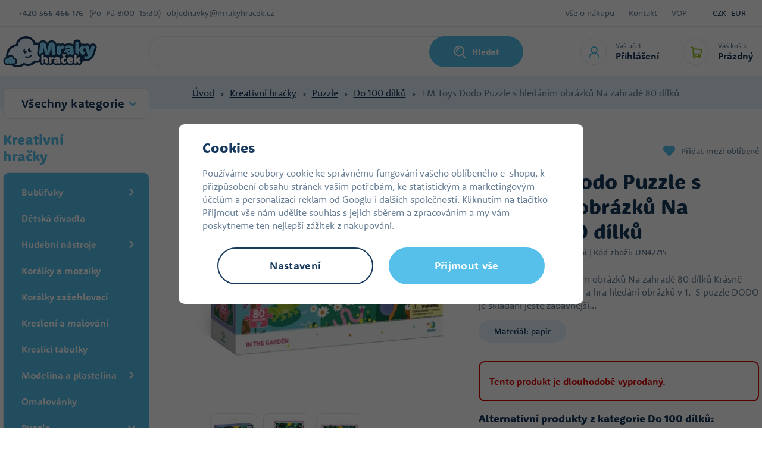

--- FILE ---
content_type: text/html; charset=UTF-8
request_url: https://www.mrakyhracek.cz/tm-toys-dodo-puzzle-s-hledanim-obrazku-na-zahrade-80-dilku_z20937/
body_size: 68096
content:
<!DOCTYPE html>


                     
    
         
            
   

    
        
                
        
        

                                                

   
   
   


<html class="no-js lang-cs" lang="cs">
<head>
   <meta charset="utf-8">
   
      <meta name="author" content="Mrakyhraček.cz">
   

   <meta name="web_author" content="wpj.cz">

   
      <meta name="description" content="TM Toys Puzzle s hled&amp;aacute;n&amp;iacute;m obr&amp;aacute;zků Na zahradě 80 d&amp;iacute;lků Kr&amp;aacute;sně ilustrovan&amp;eacute; dětsk&amp;eacute; puzzle a hra">
   

         <meta name="viewport" content="width=device-width, initial-scale=1">
   
   <meta property="og:title" content="TM Toys Dodo Puzzle s hledáním obrázků Na zahradě 80 dílků - Mrakyhraček.cz">
      
         <meta property="og:image" content="https://static.mrakyhracek.cz/data/tmp/108/0/279210_108.jpg?1636029493_1">
   
   <meta property="og:url" content="https://www.mrakyhracek.cz/tm-toys-dodo-puzzle-s-hledanim-obrazku-na-zahrade-80-dilku_z20937/">
   <meta property="og:type" content="website">

   
   

   
      <title>TM Toys Dodo Puzzle s hledáním obrázků Na zahradě 80 dílků - Mrakyhraček.cz</title>
   

   
      
   <link rel="stylesheet" href="https://use.typekit.net/mbo3qms.css">


      
         <link rel="stylesheet" href="https://static.mrakyhracek.cz/web/build/app.a9d8a219.css">
         
      
   <link rel="stylesheet" href="https://static.mrakyhracek.cz/web/build/product.b829abe8.css">

   

   
         <link rel="canonical" href="https://www.mrakyhracek.cz/tm-toys-dodo-puzzle-s-hledanim-obrazku-na-zahrade-80-dilku_z20937/">
   

   
               <meta name="robots" content="index, follow">
         

   
         

   
         <link rel="shortcut icon" href="/templates/images/favicon.ico">
   
   
         <link rel="apple-touch-icon" sizes="180x180" href="https://static.mrakyhracek.cz/templates/images/share/apple-touch-icon.png">
      <link rel="icon" type="image/png" sizes="32x32" href="https://static.mrakyhracek.cz/templates/images/share/favicon-32x32.png">
      <link rel="icon" type="image/png" sizes="16x16" href="https://static.mrakyhracek.cz/templates/images/share/favicon-16x16.png">
      <link rel="manifest" href="https://static.mrakyhracek.cz/templates/images/share/site.webmanifest">
   
   <link rel="search" href="/vyhledavani/" type="text/html">

   <script src="https://static.mrakyhracek.cz/common/static/js/sentry-6.16.1.min.js"></script>

<script>
   Sentry.init({
      dsn: 'https://bdac53e35b1b4424b35eb8b76bcc2b1a@sentry.wpj.cz/9',
      allowUrls: [
         /www\.mrakyhracek\.cz\//
      ],
      denyUrls: [
         // Facebook flakiness
         /graph\.facebook\.com/i,
         // Facebook blocked
         /connect\.facebook\.net\/en_US\/all\.js/i,
         // Chrome extensions
         /extensions\//i,
         /^chrome:\/\//i,
         /kupshop\.local/i
      ],
      beforeSend(event) {
         if (!/FBA[NV]|PhantomJS|SznProhlizec/.test(window.navigator.userAgent)) {
            return event;
         }
      },
      ignoreErrors: [
         // facebook / ga + disabled cookies
         'fbq is not defined',
         'Can\'t find variable: fbq',
         '_gat is not defined',
         'AW is not defined',
         'Can\'t find variable: AW',
         'url.searchParams.get', // gtm koza
         // localstorage not working in incoginto mode in iOS
         'The quota has been exceeded',
         'QuotaExceededError',
         'Undefined variable: localStorage',
         'localStorage is null',
         'The operation is insecure',
         "Failed to read the 'localStorage'",
         "gtm_",
         "Can't find variable: glami",
      ]
   });

   Sentry.setTag("web", "prod_mrakyhracek_db");
   Sentry.setTag("wbpck", 1);
   Sentry.setTag("adm", 0);
   Sentry.setTag("tpl", "x");
   Sentry.setTag("sentry_v", "6.16.1");
</script>

   <script>
   window.wpj = window.wpj || {};
   wpj.onReady = wpj.onReady || [];
   wpj.jsShop = wpj.jsShop || {events:[]};

   window.dataLayer = window.dataLayer || [];
   function gtag() {
      window.dataLayer.push(arguments);
   }
   window.wpj.cookie_bar_send = false;

   wpj.getCookie = (sKey) => decodeURIComponent(
      document.cookie.replace(
         new RegExp(
            '(?:(?:^|.*;)\\s*' +
            encodeURIComponent(sKey).replace(/[\-\.\+\*]/g, '\\$&') +
            '\\s*\\=\\s*([^;]*).*$)|^.*$'
         ),
         '$1'
      )
   ) || null;

   </script>

<script>
   wpj.data = wpj.data || { };

   
   

   

   
</script>


   
   <script async src="https://scripts.luigisbox.tech/LBX-913767.js"></script>


         <meta name="google-site-verification" content="">
         <meta name="google-site-verification" content="XC5Ukq8XkvB9MKsQkMmLtPcLxGGHzWQlCx-W4PHoxRU">
   
   
   
   
          

      

   

<script>page_data = {"page":{"language":"cs","title":"TM Toys Dodo Puzzle s hled\u00e1n\u00edm obr\u00e1zk\u016f Na zahrad\u011b 80 d\u00edlk\u016f - Mrakyhra\u010dek.cz","path":"\/tm-toys-dodo-puzzle-s-hledanim-obrazku-na-zahrade-80-dilku_z20937\/","currency":"CZK","currencyRate":1,"breadCrumbs":[{"id":"","name":"Dom\u016f"},{"id":905,"name":"Kreativn\u00ed hra\u010dky"},{"id":843,"name":"Puzzle"},{"id":898,"name":"Do 100 d\u00edlk\u016f"},{"id":"","name":"TM Toys Dodo Puzzle s hled\u00e1n\u00edm obr\u00e1zk\u016f Na zahrad\u011b 80 d\u00edlk\u016f"}],"environment":"live","type":"product"},"user":{"sessionId":"046c95c080fae27f91f6b15c17efb93f","cartId":"no-cartID","type":"anonymous","cartValue":0,"cartValueWithVat":0,"cartValueWithoutVat":0,"cartItems":0},"resetRefferer":false,"event":"pageView","products":[{"id":20937,"idProduct":20937,"EAN":4820198242039,"code":"UN42715","productCode":"UN42715","hasVariations":false,"variationsIds":[],"idVariation":null,"variationCode":null,"variationName":null,"soldOut":null,"idAll":[],"categoryMain":[{"id":905,"name":"Kreativn\u00ed hra\u010dky"},{"id":843,"name":"Puzzle"},{"id":898,"name":"Do 100 d\u00edlk\u016f"}],"categoryCurrent":[{"id":905,"name":"Kreativn\u00ed hra\u010dky"},{"id":843,"name":"Puzzle"},{"id":898,"name":"Do 100 d\u00edlk\u016f"},{"id":"","name":"TM Toys Dodo Puzzle s hled\u00e1n\u00edm obr\u00e1zk\u016f Na zahrad\u011b 80 d\u00edlk\u016f"}],"producer":"TM Toys","campaigns":[],"name":"TM Toys Dodo Puzzle s hled\u00e1n\u00edm obr\u00e1zk\u016f Na zahrad\u011b 80 d\u00edlk\u016f","vat":21,"price":97.52,"priceWithVat":118,"priceWithoutVat":97.52,"priceVat":20.48,"priceWithoutDiscount":97.52,"discount":0,"hasDiscount":false,"availability":"nen\u00ed skladem","url":"https:\/\/www.mrakyhracek.cz\/tm-toys-dodo-puzzle-s-hledanim-obrazku-na-zahrade-80-dilku_z20937\/","imageUrl":"https:\/\/static.mrakyhracek.cz\/data\/tmp\/0\/0\/279210_0.jpg?1636029493_1","position":1}],"once":false,"version":"v2"};page_data['page']['layout'] = window.innerWidth  > 991 ? 'web' : window.innerWidth > 543 ? 'tablet' : 'mobil';dataLayer.push(page_data);</script><script src="https://static.mrakyhracek.cz/common/static/wpj/wpj.gtm.js?v2"></script><script>var urlParams = new URLSearchParams(window.location.search);var hash = location.href.split("#")[1] || urlParams.get('id_variation') || "";gtm_getDetailImpressions(hash, 'detailImpressions');</script><script>
              wpj.onReady.push(function () {
                 [ 'logout', 'registration', 'login', 'newsletter_subscribe'].forEach(function (type) {
                    let cookieValue = wpj.storage.cookies.getItem('gtm_'+type);

                    if (cookieValue === null) {
                       return;
                    }
                    wpj.storage.cookies.removeItem('gtm_'+type);

                    cookieValue = JSON.parse(cookieValue);

                    let valueData;
                    if (type === 'newsletter_subscribe') {
                       valueData = { ...cookieValue };
                       type = 'newsletterSubscribe';
                    } else if (cookieValue instanceof Array) {
                       valueData = { data: cookieValue };
                    } else {
                       valueData = { value: cookieValue };
                    }
                     window.dataLayer.push({
                        event: 'success' +  gtm_ucfirst(type),
                           ...valueData
                     });
                 });
              });
              function gtm_ucfirst(str) {
                   if (!str || typeof str !== 'string') return str;
                   return str.charAt(0).toUpperCase() + str.slice(1);
               }
           </script>      <!-- Google Tag Manager -->
   <script data-cookieconsent="ignore">(function(w,d,s,l,i) {w[l] = w[l] || [];w[l].push({'gtm.start': new Date().getTime(), event: 'gtm.js'});
         var f = d.getElementsByTagName(s)[0],j=d.createElement(s),dl=l != 'dataLayer' ? '&l=' + l : '';
         j.async = true;j.src='//www.googletagmanager.com/gtm.js?id=' + i + dl;f.parentNode.insertBefore(j, f);
      })(window, document, 'script', 'dataLayer', 'GTM-K5R7DDF');</script>
   <!-- End Google Tag Manager -->
</head>
<body >



<!-- Google Tag Manager -->
   <noscript>
       <iframe src="//www.googletagmanager.com/ns.html?id=GTM-K5R7DDF" height="0" width="0" style="display:none;visibility:hidden"></iframe>
   </noscript>
<!-- End Google Tag Manager -->


   
      
      <div class="header-top">
   <div class="container display-flex">
      <div class="contact">
         <strong>+420&nbsp;566 466 176</strong>
          <div class="w-html">(Po–Pá 8:00–15:30)</div> 
         <a href="mailto:objednavky@mrakyhracek.cz">objednavky@mrakyhracek.cz</a>
      </div>
      <div class="menu-wrapper">
         
<div class="">
    
   <ul class="">
                 <li class=" item-39">
             <a href="/vse-o-nakupu/" >
                 Vše o nákupu
             </a>
                        </li>
                 <li class=" item-32">
             <a href="/kontakt/" >
                 Kontakt
             </a>
                        </li>
                 <li class=" item-50">
             <a href="/vop/" >
                 VOP
             </a>
                        </li>
          </ul>

</div>

                     <div class="currencies">
               
                                                      <a href="/mena/CZK/" title="Česká koruna"
                        class="active">CZK</a>
                                       <a href="/mena/EUR/" title="Euro"
                        >EUR</a>
                                             </div>
               </div>
   </div>
</div>
<header class="header">
   <div class="container display-flex">
      <div class="header-burger header-icon">
         <a href="" data-toggle="burger">
            <span class="fc icons_burger"></span>
         </a>
      </div>
      <a href="/" title="Hračky pro děti - levné hračky v internetovém hračkářství MrakyHraček.cz" class="logo">
                     <img src="https://static.mrakyhracek.cz/templates/images/logo.svg" alt="Hračky pro děti - levné hračky v internetovém hračkářství MrakyHraček.cz" width="158" height="52">
               </a>
                  <div class="header-search-inline">
   <form method="get" action="/vyhledavani/">
      <input type="text" name="search" value="" maxlength="100" class="form-control autocomplete-control"
             placeholder="Jakou hračku hledáte?" autocomplete="off" data-search-input>
      <button name="submit" type="submit" value="Hledat"
              class="btn btn-search fc icons_search" >Hledat</button>
         </form>
</div>

      <div class="header-icons">
         <div class="header-search header-icon">
            <a href="/vyhledavani/" data-toggle="search">
               <span class="fc icons_search"></span>
            </a>
         </div>
         <div class="header-login header-icon">
            <a href="/prihlaseni/" class="cart-signin">
               <span class="fc icons_user"></span>
               <div>
                  <p class="title-small">Váš účet</p>
                  <p class="login">Přihlášení</p>
               </div>
            </a>
            <div class="cartbox cartbox-login" data-cartbox-login>
         <div class="row">
         <div class="col-lg-6 login-hover">
            <h4>Přihlášení</h4>
            <form method="post" action="/prihlaseni/">
               <input type="hidden" name="url" value="/tm-toys-dodo-puzzle-s-hledanim-obrazku-na-zahrade-80-dilku_z20937/">

               <div class="form-group">
                  <input type="email" name="login" value="" placeholder="E-mail"
                         class="form-control">
               </div>
               <div class="form-group">
                  <input type="password" name="password" value="" placeholder="Heslo" class="form-control">
               </div>
               <input class="btn btn-primary" type="submit" value="Přihlásit se" name="Submit">
            </form>
               <div class="oauth-login">
      <div class="oauth-buttons">
                     <a href="/login-bind/facebook" class="btn fb"><span class="fc icons_facebook"></span><span class="text">Facebook přihlášení</span></a>
                        </div>
   </div>
            <p class="forgotten-pw"><a href="/prihlaseni-heslo/">Zapomněli jste heslo?</a></p>
         </div>
         <div class="col-lg-6 registration-hover">
            <img src="https://static.mrakyhracek.cz/templates/images/cloud_in-love.svg" alt="" height="41" width="56" loading="lazy">
            <h5>Dovolte nám odměnit vás za věrnost.</h5>
            <a href="/registrace/" class="btn btn-pink">Registrovat se</a>
            <p><strong>Registrujte se a získáte:</strong></p>
            <div class="w-text"><p>zrychlený nákup v e-shopu</p><p>přehled vašich&nbsp;objednávek</p><p>věrnostní program&nbsp;</p><p>levnější dopravu a platbu</p><p><br>&nbsp;</p></div><div class=""></div>
         </div>
      </div>
   </div>
         </div>

         <div data-reload="cart-info" class="header-cart header-icon ">
   <a  >
      <span class="fc icons_cart"></span>
      <div>
         <p class="title-small">Váš košík</p>
         <p class="price">Prázdný</p>
      </div>
   </a>
</div>

<div class="cartbox-focus custom-scrollbar" data-cartbox>
   
   <div class="cartbox-alsobought custom-scrollbar" data-cartbox-alsobought data-url="/kosik/">
      <h4 class="text-center">Doporučujeme přikoupit</h4>
      <div data-print_alsobought></div>
   </div>

      <div class="cartbox-header">
         
            <p class="h3">Nákupní košík</p>
         
         
            <a href="#" class="fc lightbox_close" data-cartbox-hide></a>
         
      </div>
   

   <div class="cartbox-product-list" >
      <div data-reload="cartbox-products">
                     <p class="no-items">V košíku nemáte žádné zboží.</p>
               </div>
   </div>


   <div class="cartbox-footer">
      <div data-reload="cartbox-footer">
         
   
      
      <div class="price-title">Mezisoučet
         <strong class="total-price h3">0 Kč</strong>

      </div>
   

   
      <a href="/kosik/" class="btn btn-block btn-primary disabled">Do košíku</a>
   

      </div>
   </div>
</div>
<div class="cartbox-bg" data-cartbox></div>
<div class="cartbox-overlay" data-cartbox data-cartbox-hide></div>

      </div>
   </div>
</header>
<div class="header-search-outer">
   <div class="header-search-inner" data-search-form>
      <div class="container">
         <form method="get" role="search" action="/vyhledavani/">
            <input type="text" name="search" value="" maxlength="100" class="form-control autocomplete-control"
                   placeholder="Jakou hračku hledáte?" aria-label="Jakou hračku hledáte?" autocomplete="off" data-search-input>
            <button name="submit" type="submit" value="Hledat" class="btn btn-primary btn-block"><span>Hledat</span></button>
            <button class="search-toggle" data-toggle="search" aria-label="Zavřít"><i class="fc lightbox_close"></i></button>
         </form>
      </div>
   </div>
</div>

<script id="productSearch" type="text/x-dot-template">
      <div class="container">
      
      {{? it.items.Produkty || it.items.Kategorie || it.items.Vyrobci}}

      {{? it.items.Produkty }}
      <div class="autocomplete-products">
         
         <p class="title-default">Zboží</p>
         
         <ul>
            {{~it.items.Produkty.items :item :index}}
            <li data-autocomplete-item="product">
               <a href="/presmerovat/?type=product&id={{=item.id}}">
                  {{? item.image }}
                  <img src="{{=item.image}}" alt="{{=item.label}}">
                  {{??}}
                  <img src="/templates/images/no-img.jpg" alt="{{=item.label}}">
                  {{?}}
                  <div class="ac-product-content">
                     <p class="producer">{{=item.producer.title}}</p>
                     <span class="label">{{=item.label}}</span>
                  </div>
                  <div class="ac-product-price">
                     <p class="delivery delivery-{{=item.deliveryTime}}">
                        {{? item.deliveryTime == 0}}
                           {{=item.deliveryTimeText}} {{? item.inStore > 20}}> 20{{??}}{{=item.inStore}}{{?}}ks
                        {{??}}
                           {{=item.deliveryTimeText}}
                        {{?}}
                     </p>
                     <strong>{{=item.price}}</strong>
                  </div>


               </a>
            </li>
            {{~}}
         </ul>
         
         <div class="ac-showall" data-autocomplete-item="show-all">
            <a href="" class="btn btn-ac-showall">Zobrazit všechny výsledky</a>
         </div>
         
      </div>
   {{?}}

      <div class="autocomplete-side">
         {{? it.items.Kategorie }}
         <div class="autocomplete-categories">
            
            <p class="title-default">Kategorie</p>
            
            <ul>
               {{~it.items.Kategorie.items :item :index}}
               <li data-autocomplete-item="section">
                  <a href="/presmerovat/?type=category&id={{=item.id}}">{{=item.label}}</a>
               </li>
               {{~}}
            </ul>
         </div>
         {{?}}

         {{? it.items.Vyrobci }}
         <div class="autocomplete-categories">
            <p class="title-default">Značky</p>
            <ul>
               {{~it.items.Vyrobci.items :item :index}}
               <li data-autocomplete-item="section">
                  <a href="/presmerovat/?type=producer&id={{=item.id}}">{{=item.label}}</a>
               </li>
               {{~}}
            </ul>
         </div>
         {{?}}

      </div>

   {{??}}
      <div class="autocomplete-noresult">
         <p>
            
            Žádný výsledek
            
         </p>
      </div>
      {{?}}
      
   </div>
</script>

<script>
   
   wpj.onReady.push(function() {
      $('[data-search-input]').productSearch();
   });
   
</script>
   
   
   <main class="main product-main">
      
   <div class="breadcrumbs-wrapper">
      <div class="container">
         <ul class="breadcrumbs ">
                                             <li><a href="/" title="Zpět na úvod">Úvod</a></li>
                                                               <li><a href="/kreativni-hracky-a185" title="Zpět na Kreativní hračky">Kreativní hračky</a></li>
                                                               <li><a href="/puzzle-a315" title="Zpět na Puzzle">Puzzle</a></li>
                                                               <li><a href="/puzzle-do-100-dilku-a318" title="Zpět na Do 100 dílků">Do 100 dílků</a></li>
                                                               <li class="active">TM Toys Dodo Puzzle s hledáním obrázků Na zahradě 80 dílků</li>
                                       </ul>
      </div>
   </div>

      <div class="container product-body">
         <div class="product-side">
            <div class="sections-rwd">
               <button type="button" class="sections-title btn btn-sections">Všechny kategorie</button>
               <div class="opener-content">
                   <div class="sidebar-sections" data-sidesections><ul class="list-unstyled sidebar-sections-nav sidebar-sections-nav-rwd"><li class="sidebar-navitem section_1243" data-sidesections-navitem><a href="/nejprodavanejsi_k1243/" class="navlink"><span>Nejprodávanější</span></a></li><li class="sidebar-navitem section_1958" data-sidesections-navitem><a href="/novinky-detske-fotaky_k1958/" class="navlink"><span>Novinky dětské foťáky</span></a></li><li class="sidebar-navitem section_1305" data-sidesections-navitem><a href="/novinky_k1305/" class="navlink"><span>Novinky</span></a></li><li class="sidebar-navitem section_1171" data-sidesections-navitem><a href="/akce-hracky-a674" class="navlink"><span>Hračky v akci</span></a></li><li class="sidebar-navitem section_1084" data-sidesections-navitem><a href="/hracky-pro-holky-a51" class="navlink"><span>Hračky pro holky</span></a></li><li class="sidebar-navitem section_970" data-sidesections-navitem><a href="/hracky-pro-kluky-a50" class="navlink"><span>Hračky pro kluky</span></a></li><li class="sidebar-navitem section_1025" data-sidesections-navitem><a href="/hracky-pro-nejmensi-a52" class="navlink"><span>Hračky pro nejmenší</span></a></li><li class="sidebar-navitem section_1047" data-sidesections-navitem><a href="/darky-a781" class="navlink"><span>Dárky</span></a></li><li class="sidebar-navitem section_906" data-sidesections-navitem><a href="/drevene-hracky-a193" class="navlink"><span>Dřevěné hračky</span></a></li><li class="sidebar-navitem section_1092" data-sidesections-navitem><a href="/figurky-zviratka-a169" class="navlink"><span>Figurky a zvířátka</span></a></li><li class="sidebar-navitem section_985" data-sidesections-navitem><a href="/oblibene-znacky_k985/" class="navlink"><span>Oblíbené značky</span></a></li><li class="sidebar-navitem section_884" data-sidesections-navitem><a href="/hry-na-profese-a342" class="navlink"><span>Hra na profese</span></a></li><li class="sidebar-navitem section_905" data-sidesections-navitem><a href="/kreativni-hracky-a185" class="navlink"><span>Kreativní hračky</span></a></li><li class="sidebar-navitem section_1061" data-sidesections-navitem><a href="/pokojicek-a-skola_k1061/" class="navlink"><span>Pokojíček a škola</span></a></li><li class="sidebar-navitem section_1031" data-sidesections-navitem><a href="/kostymy-pro-divky-a675" class="navlink"><span>Kostýmy a masky</span></a></li><li class="sidebar-navitem section_917" data-sidesections-navitem><a href="/stavebnice-a365" class="navlink"><span>Stavebnice</span></a></li><li class="sidebar-navitem section_847" data-sidesections-navitem><a href="/plysove-hracky-a360" class="navlink"><span>Plyšové hračky</span></a></li><li class="sidebar-navitem section_973" data-sidesections-navitem><a href="/spolecenske-hry-a328" class="navlink"><span>Společenské hry</span></a></li><li class="sidebar-navitem section_1099" data-sidesections-navitem><a href="/hracky-na-zahradu-a270" class="navlink"><span>Na zahradu</span></a></li><li class="sidebar-navitem section_1498" data-sidesections-navitem><a href="/pro-mazlicky_k1498/" class="navlink"><span>Pro mazlíčky</span></a></li><li class="sidebar-navitem section_1306" data-sidesections-navitem><a href="/domacnost_k1306/" class="navlink"><span>Domácnost</span></a></li></ul></div> 


               </div>

            </div>

            <h3>Kreativní hračky</h3>
             <div class="sidebar-sections" data-sidesections><ul class="list-unstyled sidebar-sections-nav"><li class="sidebar-navitem section_1102 level-1 " data-sidesections-navitem><i class="navitem-trigger" data-sidesections-trigger></i><a href="/bublifuky-a189" class="navlink"><span>Bublifuky</span></a><ul class="list-unstyled sidebar-sections-nav"><li class="sidebar-navitem section_1362 level-2 " data-sidesections-navitem><a href="/kreativni-hracky_k905/bublifuky_k1102/bublifukove-pistole_k1362/" class="navlink"><span>Bublifukové pistole</span></a></li><li class="sidebar-navitem section_1365 level-2 " data-sidesections-navitem><a href="/kreativni-hracky_k905/bublifuky_k1102/bublifukove-sady_k1365/" class="navlink"><span>Bublifukové sady</span></a></li><li class="sidebar-navitem section_1360 level-2 " data-sidesections-navitem><a href="/kreativni-hracky_k905/bublifuky_k1102/stroje-na-bubliny_k1360/" class="navlink"><span>Stroje na bubliny</span></a></li></ul></li><li class="sidebar-navitem section_1008 level-1 " data-sidesections-navitem><a href="/kreativni-hracky_k905/detska-divadla_k1008/" class="navlink"><span>Dětská divadla</span></a></li><li class="sidebar-navitem section_1114 level-1 " data-sidesections-navitem><i class="navitem-trigger" data-sidesections-trigger></i><a href="/hudebni-hracky-a202" class="navlink"><span>Hudební nástroje</span></a><ul class="list-unstyled sidebar-sections-nav"><li class="sidebar-navitem section_1129 level-2 " data-sidesections-navitem><a href="/kreativni-hracky_k905/hudebni-nastroje_k1114/bubinky_k1129/" class="navlink"><span>Bubínky</span></a></li><li class="sidebar-navitem section_942 level-2 " data-sidesections-navitem><a href="/kreativni-hracky_k905/hudebni-nastroje_k1114/kytary_k942/" class="navlink"><span>Kytary</span></a></li><li class="sidebar-navitem section_1118 level-2 " data-sidesections-navitem><a href="/kreativni-hracky_k905/hudebni-nastroje_k1114/piana-a-klavesy_k1118/" class="navlink"><span>Piána a klávesy</span></a></li><li class="sidebar-navitem section_1030 level-2 " data-sidesections-navitem><a href="/kreativni-hracky_k905/hudebni-nastroje_k1114/fletny_k1030/" class="navlink"><span>Flétny</span></a></li></ul></li><li class="sidebar-navitem section_1111 level-1 " data-sidesections-navitem><a href="/mozaiky-a759" class="navlink"><span>Korálky a mozaiky</span></a></li><li class="sidebar-navitem section_887 level-1 " data-sidesections-navitem><a href="/koralky-a714" class="navlink"><span>Korálky zažehlovací</span></a></li><li class="sidebar-navitem section_841 level-1 " data-sidesections-navitem><a href="/malujeme-a760" class="navlink"><span>Kreslení a malování</span></a></li><li class="sidebar-navitem section_1285 level-1 " data-sidesections-navitem><a href="/kreativni-hracky_k905/kreslici-tabulky_k1285/" class="navlink"><span>Kreslící tabulky</span></a></li><li class="sidebar-navitem section_1123 level-1 " data-sidesections-navitem><i class="navitem-trigger" data-sidesections-trigger></i><a href="/modeliny-a-plasteliny-a186" class="navlink"><span>Modelína a plastelína</span></a><ul class="list-unstyled sidebar-sections-nav"><li class="sidebar-navitem section_1152 level-2 " data-sidesections-navitem><a href="/plastelina-play-doh-a44" class="navlink"><span>Modelína Play-Doh</span></a></li></ul></li><li class="sidebar-navitem section_902 level-1 " data-sidesections-navitem><a href="/omalovanky-a747" class="navlink"><span>Omalovánky</span></a></li><li class="sidebar-navitem section_843 level-1 " data-sidesections-navitem><i class="navitem-trigger" data-sidesections-trigger></i><a href="/puzzle-a315" class="navlink"><span>Puzzle</span></a><ul class="list-unstyled sidebar-sections-nav"><li class="sidebar-navitem section_1172 level-2 " data-sidesections-navitem><a href="/puzzle-do-50-dilku-a317" class="navlink"><span>Do 50 dílků</span></a></li><li class="sidebar-navitem section_1431 level-2 " data-sidesections-navitem><a href="/kreativni-hracky_k905/puzzle_k843/drevene-puzzle_k1431/" class="navlink"><span>Dřevěné puzzle</span></a></li><li class="sidebar-navitem section_1436 level-2 " data-sidesections-navitem><a href="/kreativni-hracky_k905/puzzle_k843/edukativni-puzzle_k1436/" class="navlink"><span>Edukativní Puzzle</span></a></li><li class="sidebar-navitem section_1437 level-2 " data-sidesections-navitem><a href="/kreativni-hracky_k905/puzzle_k843/puzzle-mesta_k1437/" class="navlink"><span>Puzzle Města</span></a></li><li class="sidebar-navitem section_1434 level-2 " data-sidesections-navitem><a href="/kreativni-hracky_k905/puzzle_k843/puzzle-zvirata_k1434/" class="navlink"><span>Puzzle zvířata</span></a></li><li class="sidebar-navitem section_898 level-2 " data-sidesections-navitem><a href="/puzzle-do-100-dilku-a318" class="navlink"><span>Do 100 dílků</span></a></li><li class="sidebar-navitem section_1079 level-2 " data-sidesections-navitem><a href="/puzzle-do-500-dilku-a320" class="navlink"><span>Do 500 dílků</span></a></li><li class="sidebar-navitem section_1136 level-2 " data-sidesections-navitem><a href="/puzzle-do-1500-dilku-a322" class="navlink"><span>Do 1500 dílků</span></a></li><li class="sidebar-navitem section_1091 level-2 " data-sidesections-navitem><a href="/puzzle-do-2000-dilku-a323" class="navlink"><span>Do 2000 dílků</span></a></li><li class="sidebar-navitem section_1087 level-2 " data-sidesections-navitem><a href="/puzzle-do-3000-dilku-a324" class="navlink"><span>3000 a více dílků</span></a></li><li class="sidebar-navitem section_1121 level-2 " data-sidesections-navitem><a href="/3d-puzzle-a457" class="navlink"><span>3D puzzle</span></a></li><li class="sidebar-navitem section_1077 level-2 " data-sidesections-navitem><a href="/exit-puzzle-ravensburger-a1062" class="navlink"><span>Exit puzzle Ravensburger</span></a></li><li class="sidebar-navitem section_1060 level-2 " data-sidesections-navitem><a href="/penove-puzzle-a506" class="navlink"><span>Pěnové puzzle</span></a></li><li class="sidebar-navitem section_1438 level-2 " data-sidesections-navitem><i class="navitem-trigger" data-sidesections-trigger></i><a href="/kreativni-hracky_k905/puzzle_k843/pohadkove-puzzle_k1438/" class="navlink"><span>Pohádkové puzzle</span></a><ul class="list-unstyled sidebar-sections-nav"><li class="sidebar-navitem section_1439 level-3 " data-sidesections-navitem><a href="/kreativni-hracky_k905/puzzle_k843/pohadkove-puzzle_k1438/puzzle-cars_k1439/" class="navlink"><span>Puzzle Cars</span></a></li><li class="sidebar-navitem section_1435 level-3 " data-sidesections-navitem><a href="/kreativni-hracky_k905/puzzle_k843/pohadkove-puzzle_k1438/puzzle-frozen_k1435/" class="navlink"><span>Puzzle Frozen</span></a></li><li class="sidebar-navitem section_1433 level-3 " data-sidesections-navitem><a href="/kreativni-hracky_k905/puzzle_k843/pohadkove-puzzle_k1438/puzzle-harry-potter_k1433/" class="navlink"><span>Puzzle Harry Potter</span></a></li><li class="sidebar-navitem section_1432 level-3 " data-sidesections-navitem><a href="/kreativni-hracky_k905/puzzle_k843/pohadkove-puzzle_k1438/puzzle-mickey-mouse_k1432/" class="navlink"><span>Puzzle Mickey Mouse</span></a></li></ul></li></ul></li><li class="sidebar-navitem section_1037 level-1 " data-sidesections-navitem><a href="/razitka-a750" class="navlink"><span>Razítka</span></a></li><li class="sidebar-navitem section_1140 level-1 " data-sidesections-navitem><a href="/tabule-a541" class="navlink"><span>Tabule</span></a></li><li class="sidebar-navitem section_1029 level-1 " data-sidesections-navitem><a href="/kreativni-hracky_k905/tetovani_k1029/" class="navlink"><span>Tetování</span></a></li><li class="sidebar-navitem section_1002 level-1 " data-sidesections-navitem><i class="navitem-trigger" data-sidesections-trigger></i><a href="/vytvarna-dilna-a187" class="navlink"><span>Vyrob si</span></a><ul class="list-unstyled sidebar-sections-nav"><li class="sidebar-navitem section_1004 level-2 " data-sidesections-navitem><a href="/udelej-si-svuj-naramek-a712" class="navlink"><span>Výroba náramků</span></a></li></ul></li><li class="sidebar-navitem section_997 level-1 " data-sidesections-navitem><a href="/kreativni-hracky_k905/krasohledy_k997/" class="navlink"><span>Krasohledy</span></a></li><li class="sidebar-navitem section_880 level-1 " data-sidesections-navitem><a href="/vysivani-pleteni-a749" class="navlink"><span>Vyšívání</span></a></li></ul></div><script> wpj.onReady.push(function () { $('[data-sidesections]').on('click', '[data-sidesections-trigger]', function (e) { var $list_item = $(this).closest('[data-sidesections-navitem]'); $list_item.children('ul').slideToggle(); if (!$list_item.hasClass('toggle-opened') && $list_item.hasClass('opened')) $list_item.removeClass('opened'); else $list_item.toggleClass('toggle-opened'); }); }); </script> 

         <script>
         wpj.onReady.push(function () {
                        $("[data-sidesections] .section_905").addClass('opened');
                        $("[data-sidesections] .section_843").addClass('opened');
                        $("[data-sidesections] .section_898").addClass('opened').addClass('active');
                     });
      </script>
   
         </div>
         <div class="product-content">
            <div class=" product-top">
               <div class="row">
                  <div class="col-xxs-12 col-md-6 column-left">
                     <div class="product-flags product-flags-resp flags">
                        
                        
                                                                                                    </div>
                     

   <link rel="preload" href="https://static.mrakyhracek.cz/data/tmp/3/0/279210_3.jpg?1636029493_1" as="image">

<div class="product-gallery" data-gallery-wrapper>
   <div class="product-photo-main">
      <div id="product-main-photo">
                  <a href="https://static.mrakyhracek.cz/data/tmp/0/0/279210_0.jpg?1636029493_1"
            data-rel="gallery-f" data-main-img-link>
            <img src="https://static.mrakyhracek.cz/data/tmp/3/0/279210_3.jpg?1636029493_1"
                 data-src="https://static.mrakyhracek.cz/data/tmp/3/0/279210_3.jpg?1636029493_1"
                 alt="TM Toys Dodo Puzzle s hledáním obrázků Na zahradě 80 dílků"
                 class="img-responsive " data-main-img
                 width="466" height="453">
         </a>
                                                                                    <a href="https://static.mrakyhracek.cz/data/tmp/0/1/279211_0.jpg?1636029493_1" class="gallery-f" data-rel="gallery-f">
                  <img src="[data-uri]" data-src="https://static.mrakyhracek.cz/data/tmp/3/1/279211_3.jpg?1636029493_1"
                       alt="TM Toys Dodo Puzzle s hledáním obrázků Na zahradě 80 dílků"
                       class="img-responsive tns-lazy-img"
                       width="466" height="453">
               </a>
                                                                           <a href="https://static.mrakyhracek.cz/data/tmp/0/2/279212_0.jpg?1636029493_1" class="gallery-f" data-rel="gallery-f">
                  <img src="[data-uri]" data-src="https://static.mrakyhracek.cz/data/tmp/3/2/279212_3.jpg?1636029493_1"
                       alt="TM Toys Dodo Puzzle s hledáním obrázků Na zahradě 80 dílků"
                       class="img-responsive tns-lazy-img"
                       width="466" height="453">
               </a>
                           </div>
      <div id="photo-nav-container">
         <button data-nav="0" aria-controls="product-main-photo" data-src="https://static.mrakyhracek.cz/data/tmp/3/0/279210_3.jpg?1636029493_1"></button>
                     <button data-nav="1" aria-controls="product-main-photo" data-src="https://static.mrakyhracek.cz/data/tmp/3/1/279211_3.jpg?1636029493_1"></button>
                     <button data-nav="2" aria-controls="product-main-photo" data-src="https://static.mrakyhracek.cz/data/tmp/3/2/279212_3.jpg?1636029493_1"></button>
               </div>
   </div>

                     <div class="product-photos">
         <div id="product-gallery">
            <a href="https://static.mrakyhracek.cz/data/tmp/0/0/279210_0.jpg?1636029493_1" data-rel="gallery">
               <img src="https://static.mrakyhracek.cz/data/tmp/4/0/279210_4.jpg?1636029493_1"
                    data-src="https://static.mrakyhracek.cz/data/tmp/4/0/279210_4.jpg?1636029493_1"
                    alt="TM Toys Dodo Puzzle s hledáním obrázků Na zahradě 80 dílků" class="img-responsive"
                    width="109" height="105" loading="lazy">
            </a>

                                                                           <a href="https://static.mrakyhracek.cz/data/tmp/0/1/279211_0.jpg?1636029493_1" data-rel="gallery">
                  <img src="https://static.mrakyhracek.cz/data/tmp/4/1/279211_4.jpg?1636029493_1" data-src="https://static.mrakyhracek.cz/data/tmp/4/1/279211_4.jpg?1636029493_1"
                       alt="TM Toys Dodo Puzzle s hledáním obrázků Na zahradě 80 dílků"
                       class="img-responsive "
                       width="109" height="105">
               </a>
                                                                           <a href="https://static.mrakyhracek.cz/data/tmp/0/2/279212_0.jpg?1636029493_1" data-rel="gallery">
                  <img src="https://static.mrakyhracek.cz/data/tmp/4/2/279212_4.jpg?1636029493_1" data-src="https://static.mrakyhracek.cz/data/tmp/4/2/279212_4.jpg?1636029493_1"
                       alt="TM Toys Dodo Puzzle s hledáním obrázků Na zahradě 80 dílků"
                       class="img-responsive "
                       width="109" height="105">
               </a>
                     </div>
      </div>
   </div>
                  </div>

                  <div class="col-xxs-12 col-md-6 column-right pull-right">
                     <div class="fav-link-wrapper">
                                                   <div class="product-producer">
                              <a href="/tm-toys_v26/" title="TM Toys">
                                                                  <img src="https://static.mrakyhracek.cz/data/tmp/7/6/26_7.jpg?1701727063_1" alt="TM Toys"
                                      width="100" height="60">
                              </a>
                           </div>
                                                
                                                         


   <a href="/ucet/oblibene/pridat/20937" class="fav-link cart-signin"
            title="Přidat mezi oblíbené" rel="nofollow"
       data-signin-next="/ucet/oblibene/pridat/20937">
      <span class="fc icons_heart"></span> Přidat mezi oblíbené
   </a>
                                             </div>

                     <h1>TM Toys Dodo Puzzle s hledáním obrázků Na zahradě 80 dílků</h1>

                     <div class="product-top-reviews">
                                                   <div class="review-stars">
                                                               <i class="fc icons_star_full"></i>
                                                               <i class="fc icons_star_full"></i>
                                                               <i class="fc icons_star_full"></i>
                                                               <i class="fc icons_star_full"></i>
                                                               <i class="fc icons_star_full"></i>
                                                         </div>
                           <span class="reviews-count">3 hodnocení |</span>
                                                <span>Kód zboží:&nbsp;UN42715</span>
                     </div>

                     <div class="product-flags flags">
                        
                        
                        
                                                                            </div>

                     
                     <p class="annotation">TM Toys Puzzle s hledáním obrázků Na zahradě 80 dílků  Krásně ilustrované dětské puzzle a hra hledání obrázků v 1.   S puzzle DODO je skládání ještě zábavnější...</p>

                     <div class="top-params">
                                                                           
                                                                                 <div class="top-param">
                                                                     <a href="/nejprodavanejsi_k1243/material_k1195/material-papir_k1201/"><span>Materiál:&nbsp;papír</span></a>
                                                               </div>
                           
                                             </div>

                                             <div class="alert alert-danger">
   <strong>
       Tento produkt je dlouhodobě vyprodaný.
   </strong>
</div>


   <p class="title-default">
      Alternativní produkty z kategorie <a href="/puzzle-do-100-dilku-a318">Do 100 dílků</a>:
   </p>
   <div class="similar-row row">
          <div class="col-xxs-12 ">
      <div class="similar-product">
         <a href="/puzzle-krtecek-zahradnik-12-dilku-dino_z1776/" class="image">
            <img src="https://static.mrakyhracek.cz/data/tmp/4/0/409470_4.jpg?1636029493_1" alt="" class="img-responsive">
         </a>
         <div>
            <p class="title">
               <a href="/puzzle-krtecek-zahradnik-12-dilku-dino_z1776/" title="Puzzle Krteček zahradník, 12 dílků - Dino" >
                   Puzzle Krteček zahradník, 12 dílků - Dino
               </a>
            </p>
            <p class="delivery delivery-0">
                skladem
            </p>
            <p class="price">119 Kč</p>
         </div>
      </div>
   </div>
   <div class="col-xxs-12 ">
      <div class="similar-product">
         <a href="/puzzle-kolik-je-hodin-42-dilku_z3458/" class="image">
            <img src="https://static.mrakyhracek.cz/data/tmp/4/4/241644_4.jpg?1636029493_1" alt="" class="img-responsive">
         </a>
         <div>
            <p class="title">
               <a href="/puzzle-kolik-je-hodin-42-dilku_z3458/" title="Puzzle Kolik je hodin? 42 dílků" >
                   Puzzle Kolik je hodin? 42 dílků
               </a>
            </p>
            <p class="delivery delivery-0">
                skladem
            </p>
            <p class="price">199 Kč</p>
         </div>
      </div>
   </div>
   <div class="col-xxs-12 ">
      <div class="similar-product">
         <a href="/tm-toys-dodo-puzzle-s-hledanim-obrazku-zoo-80-dilku_z3468/" class="image">
            <img src="https://static.mrakyhracek.cz/data/tmp/4/7/279207_4.jpg?1636029493_1" alt="" class="img-responsive">
         </a>
         <div>
            <p class="title">
               <a href="/tm-toys-dodo-puzzle-s-hledanim-obrazku-zoo-80-dilku_z3468/" title="TM Toys Dodo Puzzle s hledáním obrázků ZOO 80 dílků" >
                   TM Toys Dodo Puzzle s hledáním obrázků ZOO 80 dílků
               </a>
            </p>
            <p class="delivery delivery-0">
                skladem
            </p>
            <p class="price">149 Kč</p>
         </div>
      </div>
   </div>

   </div>
                                       </div>
               </div>
            </div>
            <hr>
            <div class="product-bottom">
               <div class="row product-descr-row">
                  <div class="col-xxs-12 col-md-6 column-left">
                     <div class="product-description product-rwd">
           <div class="product-rwd-title">
          <h2>Popis produktu</h2>
       </div>
       <div class="product-rwd-content">
          <p><strong>TM Toys Puzzle s hled&aacute;n&iacute;m obr&aacute;zků Na zahradě 80 d&iacute;lků</strong></p>

<p>Kr&aacute;sně ilustrovan&eacute; dětsk&eacute; puzzle a hra hled&aacute;n&iacute; obr&aacute;zků v 1.&nbsp;</p>

<p>S puzzle DODO je skl&aacute;d&aacute;n&iacute; je&scaron;tě z&aacute;bavněj&scaron;&iacute;. Poskl&aacute;dejte puzzle a najděte v&scaron;echen hmyz a květiny, kter&eacute; jsou vyobrazeny na jeho okraj&iacute;ch. Barevn&yacute; a detailně ilustrovan&yacute; obr&aacute;zek s hledac&iacute; hrou (možno hr&aacute;t v&iacute;ce způsoby: hled&aacute;n&iacute; na obr&aacute;zku, ve v&iacute;ce dětech kdo najde dř&iacute;v, na čas..), rozv&iacute;j&iacute; slovn&iacute; z&aacute;sobu, paměť a koncentraci.</p>

<p>Počet d&iacute;lků: 80<br />
Rozměry balen&iacute;: 5 x 26 x 15&nbsp;cm<br />
Rozměry puzzle: 41 x 35&nbsp;cm<br />
V&yacute;robce: TM Toys</p>

<p>Věk: 5+</p>
       </div>
    </div>

                                                                                                               
                                          
                     
                     

   
   
                  </div>


                  
                  <div class="col-xxs-12 col-md-6 col-xxl-5 column-right pull-right">
                        <div class="product-params product-rwd">
      <div class="product-rwd-title">
         <h2>Parametry</h2>
      </div>

      <div class="product-rwd-content">
         <ul>
                           <li><strong>Značka</strong>
                                                               <a href="/nejprodavanejsi_k1243/licence_k1244/licence-dodo_k1282/">Dodo</a>                                                      </li>
                           <li><strong>Materiál</strong>
                                                               <a href="/nejprodavanejsi_k1243/material_k1195/material-papir_k1201/">papír</a>                                                      </li>
            
                           <li><strong>Výrobce</strong>
                  <a href="/tm-toys_v26/">TM Toys</a>
               </li>
                     </ul>
      </div>
   </div>
                                             <div class="product-producer product-rwd">
                           <div class="product-rwd-title">
                              <h2>TM Toys</h2>
                           </div>
                           <div class="producer-content product-rwd-content">
                                                            <img src="https://static.mrakyhracek.cz/data/tmp/11/6/26_11.jpg?1701727063_1"
                                   alt="TM Toys" width="111" height="39">
                              <div>
                                 
                                 <p><div class="w-text"><p>Společnost <strong>TM Toys</strong> je předním výrobcem a distributorem kvalitních hraček, které přinášejí radost a podporují kreativní rozvoj dětí po celém světě. Naše pestrá nabídka zahrnuje<strong> hračky pro všechny věkové kategorie</strong>, od kojenců po starší děti, a poskytuje široký výběr produktů, které stimulují představivost a kreativitu. Mezi naše klíčové produkty patří <a href="https://www.mrakyhracek.cz/tm-toys_v26/stavebnice_k917" data-type="external"><strong>stavebnice</strong></a><strong>, </strong><a href="https://www.mrakyhracek.cz/tm-toys_v26/hracky-pro-holky_k1084/panenky_k996" data-type="external"><strong>panenky</strong></a><strong>, </strong><a href="https://www.mrakyhracek.cz/tm-toys_v26/hracky-pro-nejmensi_k1025" data-type="external"><strong>interaktivní hračky</strong></a> a <strong>vzdělávací hry</strong>, které nejen baví, ale také vzdělávají a rozvíjejí dovednosti. <strong>TM Toys se zaměřuje na kvalitu a bezpečnost</strong>, což potvrzuje certifikace dle nejpřísnějších evropských norem. Dále nabízíme související kategorie jako <a href="https://www.mrakyhracek.cz/tm-toys_v26/na-zahradu_k1099" data-type="external"><strong>hračky na ven</strong></a><strong>, sportovní vybavení</strong> a <strong>elektronické hračky</strong>, které zajišťují, že si každé dítě najde to své. Díky našemu závazku k inovaci a rozmanitosti produktů je TM Toys ideální volbou pro rodiče, kteří hledají spolehlivé a inspirativní hračky pro své děti.</p></div></p>
                                 <a href="/tm-toys_v26/">Zobrazit produkty od TM Toys</a>
                              </div>
                           </div>
                        </div>
                     
                                       </div>
                  <div class="col-xxs-12">
                     <div class="product-rwd product-rwd-reviews">
                        <div class="product-reviews-header product-rwd-title">
                           <h3>Hodnocení zákazníků</h3>
                           <div class="reviews-header-stars">
                              <span class="reviews-count">3 hodnocení</span>
                                                               <span class="rating">5</span>
                                 <div class="review-stars">
                                                                           <i class="fc icons_star_full"></i>
                                                                           <i class="fc icons_star_full"></i>
                                                                           <i class="fc icons_star_full"></i>
                                                                           <i class="fc icons_star_full"></i>
                                                                           <i class="fc icons_star_full"></i>
                                                                     </div>
                                 <span class="wpj-tooltip review-stars-tooltip">
   Aritmetický průměr ze 3 udělených hodnocení.</span>
                                                         </div>
                        </div>
                        <div class="product-rwd-content">
                                                                                 


   <div class="reviews-list">
               <div class="review-item">
         <div class="review-data">
            <div class="review-avatar gender-">
               
            </div>
            <div class="review-data-inner">
               <span class="name">Anonymní</span>
               | <span class="date">16.4.2021</span>               <br>
                                 <div class="review-stars review-stars-5 ">
                                             <i class="fc icons_star_full"></i>
                                             <i class="fc icons_star_full"></i>
                                             <i class="fc icons_star_full"></i>
                                             <i class="fc icons_star_full"></i>
                                             <i class="fc icons_star_full"></i>
                                       </div>
                              <p class="review-verified">
                                       <i class="fc icons_check-circle"></i>
                     Recenze nakupujícího
                                    heureka.cz
               </p>

            </div>

         </div>
         <div class="review-text">
                                    <p class="summary">bezvadný pro strávení volné chvíle s vnučkou</p>            
                                 </div>
      </div>
                     <div class="review-item">
         <div class="review-data">
            <div class="review-avatar gender-">
               
            </div>
            <div class="review-data-inner">
               <span class="name">Anonymní</span>
               | <span class="date">16.4.2021</span>               <br>
                                 <div class="review-stars review-stars-5 ">
                                             <i class="fc icons_star_full"></i>
                                             <i class="fc icons_star_full"></i>
                                             <i class="fc icons_star_full"></i>
                                             <i class="fc icons_star_full"></i>
                                             <i class="fc icons_star_full"></i>
                                       </div>
                              <p class="review-verified">
                                       <i class="fc icons_check-circle"></i>
                     Recenze nakupujícího
                                    heureka.cz
               </p>

            </div>

         </div>
         <div class="review-text">
            <p class="pros">interaktivní</p>                                    
                                 </div>
      </div>
                        <div data-more-reviews style="display: none;" class="more-reviews">
            <div class="review-item">
         <div class="review-data">
            <div class="review-avatar gender-">
               
            </div>
            <div class="review-data-inner">
               <span class="name">Anonymní</span>
               | <span class="date">15.4.2021</span>               <br>
                                 <div class="review-stars review-stars-5 ">
                                             <i class="fc icons_star_full"></i>
                                             <i class="fc icons_star_full"></i>
                                             <i class="fc icons_star_full"></i>
                                             <i class="fc icons_star_full"></i>
                                             <i class="fc icons_star_full"></i>
                                       </div>
                              <p class="review-verified">
                                       <i class="fc icons_check-circle"></i>
                     Recenze nakupujícího
                                    heureka.cz
               </p>

            </div>

         </div>
         <div class="review-text">
                                    <p class="summary">Nemohu posoudit, koupeno jako dárek, který ještě nebyl předán.</p>            
                                 </div>
      </div>
               </div>
         </div>
   <div class="reviews-btns">
   <div class="review-rules-link-wrapper">
      <a href="/pravidla-hodnoceni/" class="reviews-rules-link">Informace k získávání recenzí</a>
   </div>

         <button type="button" data-wpj-focus="/reviews/20937/" data-wpj-focus-ajax="1"
              class="btn btn-pink"><i class="fc icons_plus"></i> Moje vlastní zkušenost</button>
   
           <a href="" class="more-reviews-btn" data-opener="[data-more-reviews]"
          data-text-hide="Skrýt hodnocení" data-text-show="Zobrazit další hodnocení (1)">
           Zobrazit další hodnocení
       </a>
    </div>
                        </div>
                     </div>
                  </div>
                  <div class="col-xxs-12">
                     <div class="product-sections">
                        <h3>Produkt se nachází v kategoriích</h3>
                        <div class="sections-inner">
                                                                                          <a href="/puzzle-do-100-dilku-a318"><span class="fc icons_file"></span>Do 100 dílků</a>
                                                                                                                        <a href="/nejprodavanejsi_k1243/material_k1195/material-papir_k1201/"><span class="fc icons_file"></span>Materiál - papír</a>
                                                                                                                        <a href="/nejprodavanejsi_k1243/licence_k1244/licence-dodo_k1282/"><span class="fc icons_file"></span>Licence - Dodo</a>
                                                                                 </div>
                     </div>
                  </div>
               </div>
            </div>
         </div>
      </div>


      
            
                        <div class="container recommended-products">
            <div class="underline-center"><h2 class="h1 underline-pink">Doporučujeme</h2></div>
            <div class="row catalog-row"
          data-tracking-view='{"_clear":true,"event":"productsImpressions","impressions":{"products":[{"id":186593,"idProduct":186593,"EAN":5600991987905,"code":"WP0126","productCode":"WP0126","hasVariations":false,"variationsIds":[],"idVariation":null,"variationCode":null,"variationName":null,"soldOut":null,"idAll":[],"categoryMain":[{"id":847,"name":"Ply\u0161ov\u00e9 hra\u010dky"}],"categoryCurrent":[{"id":905,"name":"Kreativn\u00ed hra\u010dky"},{"id":843,"name":"Puzzle"},{"id":898,"name":"Do 100 d\u00edlk\u016f"},{"id":"","name":"TM Toys Dodo Puzzle s hled\u00e1n\u00edm obr\u00e1zk\u016f Na zahrad\u011b 80 d\u00edlk\u016f"}],"producer":"Wild Planet","campaigns":{"R":{"id":"R","name":"Doporu\u010dujeme"}},"name":"Wild Planet - Mo\u0159sk\u00e1 \u017eelva ply\u0161","vat":21,"price":247.11,"priceWithVat":299,"priceWithoutVat":247.11,"priceVat":51.89,"priceWithoutDiscount":247.11,"discount":0,"hasDiscount":false,"availability":"skladem","url":"https:\/\/www.mrakyhracek.cz\/wild-planet-morska-zelva-plys_z186593\/","imageUrl":"https:\/\/static.mrakyhracek.cz\/data\/tmp\/0\/8\/712298_0.jpg?1708377572_1","position":1},{"id":186612,"idProduct":186612,"EAN":5600991986816,"code":"WP0148","productCode":"WP0148","hasVariations":false,"variationsIds":[],"idVariation":null,"variationCode":null,"variationName":null,"soldOut":null,"idAll":[],"categoryMain":[{"id":847,"name":"Ply\u0161ov\u00e9 hra\u010dky"}],"categoryCurrent":[{"id":905,"name":"Kreativn\u00ed hra\u010dky"},{"id":843,"name":"Puzzle"},{"id":898,"name":"Do 100 d\u00edlk\u016f"},{"id":"","name":"TM Toys Dodo Puzzle s hled\u00e1n\u00edm obr\u00e1zk\u016f Na zahrad\u011b 80 d\u00edlk\u016f"}],"producer":"Wild Planet","campaigns":{"R":{"id":"R","name":"Doporu\u010dujeme"}},"name":"Wild Planet - Panda ply\u0161","vat":21,"price":230.58,"priceWithVat":279,"priceWithoutVat":230.58,"priceVat":48.42,"priceWithoutDiscount":230.58,"discount":0,"hasDiscount":false,"availability":"skladem","url":"https:\/\/www.mrakyhracek.cz\/wild-planet-panda-plys_z186612\/","imageUrl":"https:\/\/static.mrakyhracek.cz\/data\/tmp\/0\/1\/712371_0.jpg?1708379678_1","position":2},{"id":182102,"idProduct":182102,"EAN":746020045460,"code":"BV0139","productCode":"BV0139","hasVariations":false,"variationsIds":[],"idVariation":null,"variationCode":null,"variationName":null,"soldOut":null,"idAll":[],"categoryMain":[{"id":884,"name":"Hra na profese"},{"id":855,"name":"D\u00edlna a n\u00e1\u0159ad\u00ed"}],"categoryCurrent":[{"id":905,"name":"Kreativn\u00ed hra\u010dky"},{"id":843,"name":"Puzzle"},{"id":898,"name":"Do 100 d\u00edlk\u016f"},{"id":"","name":"TM Toys Dodo Puzzle s hled\u00e1n\u00edm obr\u00e1zk\u016f Na zahrad\u011b 80 d\u00edlk\u016f"}],"producer":"Bavytoy","campaigns":{"A":{"id":"V","name":"V\u00fdprodej"},"R":{"id":"R","name":"Doporu\u010dujeme"}},"name":"Bavytoy Motorov\u00e1 pila plast 40 cm na baterie se zvukem","vat":21,"price":243.8,"priceWithVat":295,"priceWithoutVat":243.8,"priceVat":51.2,"priceWithoutDiscount":471.07,"discount":48.2456,"hasDiscount":true,"availability":"skladem","url":"https:\/\/www.mrakyhracek.cz\/bavytoy-motorova-pila-plast-40-cm-na-baterie-se-zvukem_z182102\/","imageUrl":"https:\/\/static.mrakyhracek.cz\/data\/tmp\/0\/7\/691797_0.jpg?1688085949_1","position":3},{"id":182239,"idProduct":182239,"EAN":746020044906,"code":"BV0148","productCode":"BV0148","hasVariations":false,"variationsIds":[],"idVariation":null,"variationCode":null,"variationName":null,"soldOut":null,"idAll":[],"categoryMain":[{"id":905,"name":"Kreativn\u00ed hra\u010dky"},{"id":1102,"name":"Bublifuky"}],"categoryCurrent":[{"id":905,"name":"Kreativn\u00ed hra\u010dky"},{"id":843,"name":"Puzzle"},{"id":898,"name":"Do 100 d\u00edlk\u016f"},{"id":"","name":"TM Toys Dodo Puzzle s hled\u00e1n\u00edm obr\u00e1zk\u016f Na zahrad\u011b 80 d\u00edlk\u016f"}],"producer":"Wanna Bubbles","campaigns":{"R":{"id":"R","name":"Doporu\u010dujeme"}},"name":"Bublifukov\u00e1 \u017d\u00e1ba","vat":21,"price":247.11,"priceWithVat":299,"priceWithoutVat":247.11,"priceVat":51.89,"priceWithoutDiscount":400,"discount":38.2231,"hasDiscount":true,"availability":"skladem","url":"https:\/\/www.mrakyhracek.cz\/bublifukova-zaba_z182239\/","imageUrl":"https:\/\/static.mrakyhracek.cz\/data\/tmp\/0\/2\/693072_0.jpg?1689198345_1","position":4}],"listName":"detail :","listId":null},"once":false,"version":"v2"}'
>
      
   
   
                              <div class="col-xl-3 col-sm-4 col-xxs-6">
         <div class="catalog-outer">
            <div class="catalog">
               
               <a href="/wild-planet-morska-zelva-plys_z186593/" class="product-link">
                  <div class="img">
                                          <img src="https://static.mrakyhracek.cz/data/tmp/2/8/712298_2.jpg?1708377572_1"
                          width="321" height="207"
                          class="img-responsive" alt="Wild Planet - Mořská želva plyš" loading="lazy">
                  </div>

                  <div class="catalog-flags flags">
                     
                        
                                                   
                                                                                 <span class="flag flag-recommended">Doporučujeme</span>
                                                   
                                             
                  </div>
                  
                                 </a>
               <div class="catalog-inner">
                  <a href="/wild-planet-morska-zelva-plys_z186593/" class="product-link">
                     <h3 class="heading-reset title">
                        Wild Planet - Mořská želva plyš
                     </h3>
                  </a>
                  <div class="params">
                     <a class="producer" href="/wild-planet_v6701/">Wild Planet</a>                     <span>&nbsp;|&nbsp;</span>                     <a class="param " href="/nejprodavanejsi_k1243/vek_k1181/vek-3_k1182/">Věk: 3+</a>                  </div>

                  <a href="/wild-planet-morska-zelva-plys_z186593/" class="product-link">
                     <div class="price-wrapper">
                        <p class="delivery delivery-0">
                                                                                    skladem 2 ks
                                                   </p>
                        <p class="price">
                           
                           <strong>
                              299 Kč
                           </strong>
                        </p>
                     </div>
                  </a>
               </div>

               <div class="on-hover">
                  <div class="on-hover-inner">
                     
                                                                  
                     
                                                                        <form action="/kosik/" method="get" data-buy-form>
   <input type="hidden" name="act" value="add">
   <input type="hidden" name="redir" value="1">
   <input type="hidden" name="IDproduct" value="186593">
    
    
   <div class="submit-block-wrapper">
       
                 <div class="submit-block">
              
              

             <div class="buy-count-wrapper">
                <input class="form-control" type="number" name="No" title="Počet kusů" value="1" step="1"
                       max="2">
                <div class="buy_count">
                   <button type="button" class="fc icons_caret-up plus_unit"
                           title="Přidat 1 ks"></button>
                   <button type="button" class="fc icons_caret-down minus_unit"
                           title="Odebrat 1 ks"></button>
                </div>
             </div>

             <button type="submit" class="btn btn-insert " data-submit-btn>
                 Vložit do košíku

                              </button>
          </div>
          </div>
</form>

                                                               </div>
               </div>
            </div>
         </div>
      </div>
                              <div class="col-xl-3 col-sm-4 col-xxs-6">
         <div class="catalog-outer">
            <div class="catalog">
               
               <a href="/wild-planet-panda-plys_z186612/" class="product-link">
                  <div class="img">
                                          <img src="https://static.mrakyhracek.cz/data/tmp/2/1/712371_2.jpg?1708379678_1"
                          width="321" height="207"
                          class="img-responsive" alt="Wild Planet - Panda plyš" loading="lazy">
                  </div>

                  <div class="catalog-flags flags">
                     
                        
                                                   
                                                                                 <span class="flag flag-recommended">Doporučujeme</span>
                                                   
                                             
                  </div>
                  
                                 </a>
               <div class="catalog-inner">
                  <a href="/wild-planet-panda-plys_z186612/" class="product-link">
                     <h3 class="heading-reset title">
                        Wild Planet - Panda plyš
                     </h3>
                  </a>
                  <div class="params">
                     <a class="producer" href="/wild-planet_v6701/">Wild Planet</a>                     <span>&nbsp;|&nbsp;</span>                     <a class="param " href="/nejprodavanejsi_k1243/vek_k1181/vek-3_k1182/">Věk: 3+</a>                  </div>

                  <a href="/wild-planet-panda-plys_z186612/" class="product-link">
                     <div class="price-wrapper">
                        <p class="delivery delivery-0">
                                                                                    skladem 2 ks
                                                   </p>
                        <p class="price">
                           
                           <strong>
                              279 Kč
                           </strong>
                        </p>
                     </div>
                  </a>
               </div>

               <div class="on-hover">
                  <div class="on-hover-inner">
                     
                                                                  
                     
                                                                        <form action="/kosik/" method="get" data-buy-form>
   <input type="hidden" name="act" value="add">
   <input type="hidden" name="redir" value="1">
   <input type="hidden" name="IDproduct" value="186612">
    
    
   <div class="submit-block-wrapper">
       
                 <div class="submit-block">
              
              

             <div class="buy-count-wrapper">
                <input class="form-control" type="number" name="No" title="Počet kusů" value="1" step="1"
                       max="2">
                <div class="buy_count">
                   <button type="button" class="fc icons_caret-up plus_unit"
                           title="Přidat 1 ks"></button>
                   <button type="button" class="fc icons_caret-down minus_unit"
                           title="Odebrat 1 ks"></button>
                </div>
             </div>

             <button type="submit" class="btn btn-insert " data-submit-btn>
                 Vložit do košíku

                              </button>
          </div>
          </div>
</form>

                                                               </div>
               </div>
            </div>
         </div>
      </div>
                              <div class="col-xl-3 col-sm-4 col-xxs-6">
         <div class="catalog-outer">
            <div class="catalog">
               
               <a href="/bavytoy-motorova-pila-plast-40-cm-na-baterie-se-zvukem_z182102/" class="product-link">
                  <div class="img">
                                          <img src="https://static.mrakyhracek.cz/data/tmp/2/7/691797_2.jpg?1688085949_1"
                          width="321" height="207"
                          class="img-responsive" alt="Bavytoy Motorová pila plast 40 cm na baterie se zvukem" loading="lazy">
                  </div>

                  <div class="catalog-flags flags">
                     
                        
                                                   
                                                                                 <span class="flag flag-sale">Výprodej</span>
                                                                                                            <span class="flag flag-recommended">Doporučujeme</span>
                                                   
                                             
                  </div>
                  
                                       <span class="flag flag-discount">-48 %</span>
                                 </a>
               <div class="catalog-inner">
                  <a href="/bavytoy-motorova-pila-plast-40-cm-na-baterie-se-zvukem_z182102/" class="product-link">
                     <h3 class="heading-reset title">
                        Bavytoy Motorová pila plast 40 cm na baterie se zvukem
                     </h3>
                  </a>
                  <div class="params">
                     <a class="producer" href="/bavytoy_v6730/">Bavytoy</a>                     <span>&nbsp;|&nbsp;</span>                     <a class="param " href="/nejprodavanejsi_k1243/vek_k1181/vek-3_k1182/">Věk: 3+</a>                  </div>

                  <a href="/bavytoy-motorova-pila-plast-40-cm-na-baterie-se-zvukem_z182102/" class="product-link">
                     <div class="price-wrapper">
                        <p class="delivery delivery-0">
                                                                                    skladem 3 ks
                                                   </p>
                        <p class="price">
                                                         <del class="strike-price">570 Kč</del>
                           
                           <strong>
                              295 Kč
                           </strong>
                        </p>
                     </div>
                  </a>
               </div>

               <div class="on-hover">
                  <div class="on-hover-inner">
                     
                                                                  
                     
                                                                        <form action="/kosik/" method="get" data-buy-form>
   <input type="hidden" name="act" value="add">
   <input type="hidden" name="redir" value="1">
   <input type="hidden" name="IDproduct" value="182102">
    
    
   <div class="submit-block-wrapper">
       
                 <div class="submit-block">
              
              

             <div class="buy-count-wrapper">
                <input class="form-control" type="number" name="No" title="Počet kusů" value="1" step="1"
                       max="3">
                <div class="buy_count">
                   <button type="button" class="fc icons_caret-up plus_unit"
                           title="Přidat 1 ks"></button>
                   <button type="button" class="fc icons_caret-down minus_unit"
                           title="Odebrat 1 ks"></button>
                </div>
             </div>

             <button type="submit" class="btn btn-insert " data-submit-btn>
                 Vložit do košíku

                              </button>
          </div>
          </div>
</form>

                                                               </div>
               </div>
            </div>
         </div>
      </div>
                              <div class="col-xl-3 col-sm-4 col-xxs-6">
         <div class="catalog-outer">
            <div class="catalog">
               
               <a href="/bublifukova-zaba_z182239/" class="product-link">
                  <div class="img">
                                          <img src="https://static.mrakyhracek.cz/data/tmp/2/2/693072_2.jpg?1689198345_1"
                          width="321" height="207"
                          class="img-responsive" alt="Bublifuková Žába" loading="lazy">
                  </div>

                  <div class="catalog-flags flags">
                     
                        
                                                   
                                                                                 <span class="flag flag-recommended">Doporučujeme</span>
                                                   
                                             
                  </div>
                  
                                       <span class="flag flag-discount">-38 %</span>
                                 </a>
               <div class="catalog-inner">
                  <a href="/bublifukova-zaba_z182239/" class="product-link">
                     <h3 class="heading-reset title">
                        Bublifuková Žába
                     </h3>
                  </a>
                  <div class="params">
                     <a class="producer" href="/wanna-bubbles_v6743/">Wanna Bubbles</a>                     <span>&nbsp;|&nbsp;</span>                     <a class="param " href="/nejprodavanejsi_k1243/vek_k1181/vek-3_k1182/">Věk: 3+</a>                  </div>

                  <a href="/bublifukova-zaba_z182239/" class="product-link">
                     <div class="price-wrapper">
                        <p class="delivery delivery-0">
                                                                                    skladem >&nbsp;5 ks
                                                   </p>
                        <p class="price">
                                                         <del class="strike-price">484 Kč</del>
                           
                           <strong>
                              299 Kč
                           </strong>
                        </p>
                     </div>
                  </a>
               </div>

               <div class="on-hover">
                  <div class="on-hover-inner">
                     
                                                                  
                     
                                                                        <form action="/kosik/" method="get" data-buy-form>
   <input type="hidden" name="act" value="add">
   <input type="hidden" name="redir" value="1">
   <input type="hidden" name="IDproduct" value="182239">
    
    
   <div class="submit-block-wrapper">
       
                 <div class="submit-block">
              
              

             <div class="buy-count-wrapper">
                <input class="form-control" type="number" name="No" title="Počet kusů" value="1" step="1"
                       max="30">
                <div class="buy_count">
                   <button type="button" class="fc icons_caret-up plus_unit"
                           title="Přidat 1 ks"></button>
                   <button type="button" class="fc icons_caret-down minus_unit"
                           title="Odebrat 1 ks"></button>
                </div>
             </div>

             <button type="submit" class="btn btn-insert " data-submit-btn>
                 Vložit do košíku

                              </button>
          </div>
          </div>
</form>

                                                               </div>
               </div>
            </div>
         </div>
      </div>
   </div>
            <a class="btn btn-primary" href="/doporucujeme_k1212/">Další doporučené</a>
         </div>
            <div class="container container-support">
         <div class="support">
   <img class="cloud cloud-a" src="https://static.mrakyhracek.cz/templates/images/cloud-a.svg" width="131" height="83" loading="lazy" alt="">
   <img class="cloud cloud-b" src="https://static.mrakyhracek.cz/templates/images/cloud-b.svg" width="187" height="117" loading="lazy" alt="">
   <img alt="Máte mraky otázek?" src="https://static.mrakyhracek.cz/templates/images/cloud_support.svg" width="84" height="70" loading="lazy">
   <div class="title">
      <h2 class="h1 underline-pink">Máte mraky otázek?</h2>
      <p>Rádi vám na ně odpovíme. Napište nám, nebo zavolejte.</p>
   </div>
   <div class="contact-info">
      <a class="phone" href="tel:+420566466176">+420&nbsp;566 466 176</a>
      <a href="mailto:objednavky@mrakyhracek.cz">objednavky@mrakyhracek.cz</a>
   </div>

   <a href="/kontakt/" class="btn btn-pink">Kontakt</a>
</div>
      </div>
   </main>


   <footer class="footer">
      <div class="container">
          <div class="producers"><div class="producer-item"><a href="/bruder_v104/" title="Bruder"><img src="https://static.mrakyhracek.cz/data/tmp/7/4/104_7.jpg?1701727063_1" alt="Bruder" class="img-responsive" loading="lazy" width="100" height="60"></a></div><div class="producer-item"><a href="/barbie_v27/" title="Barbie"><img src="https://static.mrakyhracek.cz/data/tmp/7/7/27_7.jpg?1701727063_1" alt="Barbie" class="img-responsive" loading="lazy" width="100" height="60"></a></div><div class="producer-item"><a href="/ravensburger_v73/" title="Ravensburger"><img src="https://static.mrakyhracek.cz/data/tmp/7/3/73_7.jpg?1722431132_1" alt="Ravensburger" class="img-responsive" loading="lazy" width="100" height="60"></a></div><div class="producer-item"><a href="/bestway_v61/" title="Bestway"><img src="https://static.mrakyhracek.cz/data/tmp/7/1/61_7.jpg?1701727063_1" alt="Bestway" class="img-responsive" loading="lazy" width="100" height="60"></a></div><div class="producer-item"><a href="/mindok_v238/" title="Mindok"><img src="https://static.mrakyhracek.cz/data/tmp/7/8/238_7.jpg?1701727063_1" alt="Mindok" class="img-responsive" loading="lazy" width="100" height="60"></a></div><div class="producer-item"><a href="/play-doh_v78/" title="Play-Doh"><img src="https://static.mrakyhracek.cz/data/tmp/7/8/78_7.jpg?1701727063_1" alt="Play-Doh" class="img-responsive" loading="lazy" width="100" height="60"></a></div><div class="producer-item"><a href="/schleich_v173/" title="Schleich"><img src="https://static.mrakyhracek.cz/data/tmp/7/3/173_7.jpg?1701727063_1" alt="Schleich" class="img-responsive" loading="lazy" width="100" height="60"></a></div><div class="producer-item"><a href="/zapf-creation_v29/" title="Zapf Creation"><img src="https://static.mrakyhracek.cz/data/tmp/7/9/29_7.jpg?1701727063_1" alt="Zapf Creation" class="img-responsive" loading="lazy" width="100" height="60"></a></div><div class="producer-item"><a href="/baby-annabell_v5030/" title="Baby Annabell"><img src="https://static.mrakyhracek.cz/data/tmp/7/0/5030_7.jpg?1701727063_1" alt="Baby Annabell" class="img-responsive" loading="lazy" width="100" height="60"></a></div></div> 
      </div>
      <div class="newsletter">
   <img class="cloud cloud-a" src="https://static.mrakyhracek.cz/templates/images/cloud-a.svg" width="157" height="100" loading="lazy" alt="">
   <img class="cloud cloud-a-left" src="https://static.mrakyhracek.cz/templates/images/cloud-a.svg" width="300" height="192" loading="lazy" alt="">
   <img class="cloud cloud-c" src="https://static.mrakyhracek.cz/templates/images/cloud-c.svg" width="139" height="78" loading="lazy" alt="">
   <div class="newsletter-inner">
      <div class="newsletter-text">
         <img class="newsletter-bg" src="https://static.mrakyhracek.cz/templates/images/newsletter-bg.png" width="231" height="172" loading="lazy" alt="">
         <div class="underline-center"><h2 class="h1 underline-blue">Co je mezi hračkami nového?</h2></div>
         <p>Svět hraček je neustále v pohybu. Hýbejte se s námi a nenechte si ujít ani jedinou novinku a slevu. Rádi ji pošleme i do vaší e-mailové schránky.</p>
         <p class="text-resp">Akce, slevy a novinky na Váš e-mail</p>
      </div>
      <div class="newsletter-form">
         <form name="login" method="post" action="/newsletter/?subscribe=1" data-recaptcha-lazy>
            <div class="form-group">
               <input class="form-control" type="email" name="email" value="" placeholder="Zadejte váš e-mail">
               <button class="btn fc icons_newsletter" type="submit" name="Submit" value=""
                       data-sitekey="6LfofPkUAAAAAG2prDjCHJz9V3VcHbuxtKhFiTWd" data-recaptcha="btn"><span>odeslat</span></button>
            </div>
         </form>
      </div>
   </div>
   <img class="newsletter-bg-right" src="https://static.mrakyhracek.cz/templates/images/newsletter-bg-right.png" width="208" height="172" loading="lazy" alt="">
</div>
      <div class="container footer-container">
   <div class="row">
      <div class="col-lg-3 col-xxs-12 logo-wrapper">
         <a href="/" title="Hračky pro děti - levné hračky v internetovém hračkářství MrakyHraček.cz" class="logo">
                           <img src="https://static.mrakyhracek.cz/templates/images/logo.svg" alt="Hračky pro děti - levné hračky v internetovém hračkářství MrakyHraček.cz" width="195" height="65">
                     </a>
      </div>
               <div class="column col-lg-2 col-xxs-12 footer-rwd">
         <p class="title-default">E-shop</p>
         <ul class="list-unstyled">
                           <li >
                  <a href="/vyrobci/" >Značky</a>
               </li>
                           <li >
                  <a href="/prodejna/" >Osobní odběr</a>
               </li>
                     </ul>
      </div>
            <div class="column col-lg-2 col-xxs-12 footer-rwd">
         <p class="title-default">Nakupování</p>
         <ul class="list-unstyled">
                           <li >
                  <a href="/doprava-a-platba/" >Doprava a platba</a>
               </li>
                           <li >
                  <a href="/reklamace/" >Reklamace</a>
               </li>
                     </ul>
      </div>
   
      <div class="col-lg-5 col-xxs-12 footer-menu-contact footer-menu">
         <div class="column footer-rwd">
            <p class="title-default">Kontakty</p>
            <ul class="list-unstyled">
               <li >
                  <a href="/kontakt/"
                     rel="noreferrer">Kontakt</a>
               </li>
            </ul>
         </div>
         <div class="footer-contact">
            <div>
               <p class="mail"><a href="mailto:objednavky@mrakyhracek.cz"><span class="fc icons_mail"></span><span>objednavky@mrakyhracek.cz</span></a>
               </p>
               <div class="phone"><a href="tel:+420566466176"><span class="fc icons_phone"></span><strong>+420
                        &nbsp;566 466 176</strong></a>
                  <div class="w-html">(Po–Pá 8:00–15:30)</div>               </div>
            </div>
                           <a class="heureka-badge"><img src="https://static.mrakyhracek.cz/templates/images/heureka.svg" alt="Heureka" width="69" height="69" loading="lazy"></a>
                        <div class="social">
                                   <a class="fb" href="https://www.facebook.com/mrakyhracek/" target="_blank" title="Facebook"><span
                         class="fc icons_facebook"></span><span>Facebook</span></a>
                                                   <a class="ig" href="https://www.instagram.com/mrakyhracek.cz/" target="_blank" title="Instagram"><span
                         class="fc icons_instagram"></span><span>Instagram</span></a>
                            </div>

         </div>
      </div>
   </div>
</div>
<div class="copyright">
   <div class="container container-flex">
      <div>
         © 2026 Fonetip s.r.o.
      </div>

      <ul class="list-inline">
           <li><a href="" data-cookie-bar="open">Nastavení cookies</a></li>
                <li>
           <a href="/obchodni-podminky/" >
               Obchodní podmínky
           </a>
        </li>
            <li>
           <a href="/souhlas-se-zpracovanim-osobnich-udaju/" >
               Souhlas se zpracováním osobních údajů
           </a>
        </li>
            <li>
           <a href="/zpracovani-osobnich-udaju/" >
               Zásady zpracování osobních údajů
           </a>
        </li>
    
   <li>
      <span>Shop máme od</span>&nbsp;<a href="http://www.wpj.cz">wpj.cz</a>
   </li>
</ul>

   </div>
</div>
   </footer>

   <div class="focus product-question"  role="dialog" aria-modal="true" aria-labelledby="focus-title" tabindex="-1">
   <div class="focus-dialog">       <div class="focus-content">
         
            
            <div class="focus-header">
               <span class="title" id="focus-title">
    Dotaz na produkt
</span>

               <a href="#" class="focus-close" data-focus="close">
                  <span>zavřít</span> <span class="fc lightbox_close"></span>
               </a>
            </div>
            
            
   <a href="/formulare/dotaz-na-produkt/?url=https://www.mrakyhracek.cz/tm-toys-dodo-puzzle-s-hledanim-obrazku-na-zahrade-80-dilku_z20937/&amp;subject=TM%20Toys%20Dodo%20Puzzle%20s%20hled%C3%A1n%C3%ADm%20obr%C3%A1zk%C5%AF%20Na%20zahrad%C4%9B%2080%20d%C3%ADlk%C5%AF" data-ondemand rel="nofollow">Načíst</a>
   <div data-reload="product_question"></div>

         
      </div>
   </div>
</div>
   <div data-reload="favorite">
      
         </div>

   <div class="focus product-question"  role="dialog" aria-modal="true" aria-labelledby="focus-title" tabindex="-1">
   <div class="focus-dialog">       <div class="focus-content">
         
            
            <div class="focus-header">
               <span class="title" id="focus-title">
    Dotaz na produkt
</span>

               <a href="#" class="focus-close" data-focus="close">
                  <span>zavřít</span> <span class="fc lightbox_close"></span>
               </a>
            </div>
            
            
   <a href="/formulare/dotaz-na-produkt/?url=https://www.mrakyhracek.cz/tm-toys-dodo-puzzle-s-hledanim-obrazku-na-zahrade-80-dilku_z20937/&amp;subject=TM%20Toys%20Dodo%20Puzzle%20s%20hled%C3%A1n%C3%ADm%20obr%C3%A1zk%C5%AF%20Na%20zahrad%C4%9B%2080%20d%C3%ADlk%C5%AF" data-ondemand rel="nofollow">Načíst</a>
   <div data-reload="product_question"></div>

         
      </div>
   </div>
</div>
   <div data-reload="favorite">
      
         </div>




    
        <div class="sections-responsive" data-sections-responsive>
   
      <div class="sections-responsive-header">
         <button data-toggle="burger">
            <span class="fc icons_close"></span>
         </button>
         <div class="responsive-login cart-signin">
                           <a href="/prihlaseni/">Přihlášení</a>
                     </div>
         <div class="responsive-currencies">
                           <a href="/mena/CZK/" title="Česká koruna"
                  class="active">CZK</a>
                           <a href="/mena/EUR/" title="Euro"
                  >EUR</a>
                     </div>
      </div>
   
    <ul class="nav list-unstyled"><li class="nav-item nav-item-1243" data-level="0"><span class="toggle-sub"> Nejprodávanější </span><ul class="sub-nav"><li class="sub-heading toggle-back">zpět</li><li class="nav-item nav-item-1195" data-level="1"><span class="toggle-sub"><span class="figure"><img src="https://static.mrakyhracek.cz/data/tmp/10/5/1195_10.jpg?1696846949_1" loading="lazy" alt="Materiál" width="69" height="61" class="img-responsive"></span> Materiál </span><ul class="sub-nav"><li class="sub-heading toggle-back">zpět</li><li class="nav-item nav-item-1196" data-level="2"><a href="/nejprodavanejsi_k1243/material_k1195/material-plast_k1196/" class="sub-item"><span class="figure"><img src="https://static.mrakyhracek.cz/data/tmp/10/6/1196_10.jpg?1696846960_1" loading="lazy" alt="Plast" width="69" height="61" class="img-responsive"></span> Plast </a></li><li class="nav-item nav-item-1197" data-level="2"><a href="/nejprodavanejsi_k1243/material_k1195/material-drevo_k1197/" class="sub-item"><span class="figure"><img src="https://static.mrakyhracek.cz/data/tmp/10/7/1197_10.jpg?1696846966_1" loading="lazy" alt="Dřevo" width="69" height="61" class="img-responsive"></span> Dřevo </a></li><li class="nav-item nav-item-1198" data-level="2"><a href="/nejprodavanejsi_k1243/material_k1195/material-kov_k1198/" class="sub-item"><span class="figure"><img src="https://static.mrakyhracek.cz/data/tmp/10/8/1198_10.jpg?1696846974_1" loading="lazy" alt="Kov" width="69" height="61" class="img-responsive"></span> Kov </a></li><li class="nav-item nav-item-1199" data-level="2"><a href="/nejprodavanejsi_k1243/material_k1195/material-plys_k1199/" class="sub-item"><span class="figure"><img src="https://static.mrakyhracek.cz/data/tmp/10/9/1199_10.jpg?1696846981_1" loading="lazy" alt="Plyš" width="69" height="61" class="img-responsive"></span> Plyš </a></li><li class="nav-item nav-item-1200" data-level="2"><a href="/nejprodavanejsi_k1243/material_k1195/material-latka_k1200/" class="sub-item"><span class="figure"><img src="https://static.mrakyhracek.cz/data/tmp/10/0/1200_10.jpg?1696846990_1" loading="lazy" alt="Látka" width="69" height="61" class="img-responsive"></span> Látka </a></li><li class="nav-item nav-item-1201" data-level="2"><a href="/nejprodavanejsi_k1243/material_k1195/material-papir_k1201/" class="sub-item"><span class="figure"><img src="https://static.mrakyhracek.cz/data/tmp/10/1/1201_10.jpg?1696846997_1" loading="lazy" alt="Papír" width="69" height="61" class="img-responsive"></span> Papír </a></li><li class="nav-item nav-item-1202" data-level="2"><a href="/nejprodavanejsi_k1243/material_k1195/material-pena_k1202/" class="sub-item"><span class="figure"><img src="https://static.mrakyhracek.cz/data/tmp/10/2/1202_10.jpg?1696847008_1" loading="lazy" alt="Pěna" width="69" height="61" class="img-responsive"></span> Pěna </a></li><li class="nav-item nav-item-1203" data-level="2"><a href="/nejprodavanejsi_k1243/material_k1195/material-guma_k1203/" class="sub-item"><span class="figure"><img src="https://static.mrakyhracek.cz/data/tmp/10/3/1203_10.jpg?1696847014_1" loading="lazy" alt="Guma" width="69" height="61" class="img-responsive"></span> Guma </a></li><li class="nav-item nav-item-1964" data-level="2"><a href="/nejprodavanejsi_k1243/material_k1195/kov-plast_k1964/" class="sub-item"><span class="figure"><img src="https://static.mrakyhracek.cz/data/tmp/10/4/1964_10.jpg?1763712054_1" loading="lazy" alt="Kov, plast" width="69" height="61" class="img-responsive"></span> Kov, plast </a></li><li class="nav-item nav-item-1966" data-level="2"><a href="/nejprodavanejsi_k1243/material_k1195/karton_k1966/" class="sub-item"><span class="figure"><img src="https://static.mrakyhracek.cz/data/tmp/10/6/1966_10.jpg?1764925449_1" loading="lazy" alt="Karton" width="69" height="61" class="img-responsive"></span> Karton </a></li><li class="sub-heading nav-item nav-item-1195"><a href="/nejprodavanejsi_k1243/material_k1195/"><span>Všechny produkty</span><span class="fc icons_allproducts"></span></a></li></ul></li><li class="nav-item nav-item-1186" data-level="1"><span class="toggle-sub"><span class="figure"><img src="https://static.mrakyhracek.cz/data/tmp/10/6/1186_10.jpg?1696847069_1" loading="lazy" alt="Pohlaví" width="69" height="61" class="img-responsive"></span> Pohlaví </span><ul class="sub-nav"><li class="sub-heading toggle-back">zpět</li><li class="nav-item nav-item-1187" data-level="2"><a href="/nejprodavanejsi_k1243/pohlavi_k1186/pohlavi-pro-holky_k1187/" class="sub-item"><span class="figure"><img src="https://static.mrakyhracek.cz/data/tmp/10/7/1187_10.jpg?1696847052_1" loading="lazy" alt="Pro holky" width="69" height="61" class="img-responsive"></span> Pro holky </a></li><li class="nav-item nav-item-1188" data-level="2"><a href="/nejprodavanejsi_k1243/pohlavi_k1186/pohlavi-pro-kluky_k1188/" class="sub-item"><span class="figure"><img src="https://static.mrakyhracek.cz/data/tmp/10/8/1188_10.jpg?1696847060_1" loading="lazy" alt="Pro kluky" width="69" height="61" class="img-responsive"></span> Pro kluky </a></li><li class="nav-item nav-item-1962" data-level="2"><a href="/nejprodavanejsi_k1243/pohlavi_k1186/pohlavi-pro-holky-i-kluky_k1962/" class="sub-item"><span class="figure"><img src="https://static.mrakyhracek.cz/data/tmp/10/2/1962_10.jpg?1763711415_1" loading="lazy" alt="Pohlaví: Pro holky i kluky" width="69" height="61" class="img-responsive"></span> Pohlaví: Pro holky i kluky </a></li><li class="sub-heading nav-item nav-item-1186"><a href="/nejprodavanejsi_k1243/pohlavi_k1186/"><span>Všechny produkty</span><span class="fc icons_allproducts"></span></a></li></ul></li><li class="nav-item nav-item-1181" data-level="1"><span class="toggle-sub"><span class="figure"><img src="https://static.mrakyhracek.cz/data/tmp/10/1/1181_10.jpg?1696847074_1" loading="lazy" alt="Věk" width="69" height="61" class="img-responsive"></span> Věk </span><ul class="sub-nav"><li class="sub-heading toggle-back">zpět</li><li class="nav-item nav-item-1179" data-level="2"><span class="toggle-sub"><span class="figure"><img src="https://static.mrakyhracek.cz/data/tmp/10/9/1179_10.jpg?1696847080_1" loading="lazy" alt="Pro školáky" width="69" height="61" class="img-responsive"></span> Pro školáky </span><ul class="sub-nav"><li class="sub-heading toggle-back">zpět</li><li class="nav-item nav-item-1969" data-level="3"><a href="/nejprodavanejsi_k1243/vek_k1181/vek-pro-skolaky_k1179/8_k1969/" class="sub-item"><span class="figure"><img src="https://static.mrakyhracek.cz/data/tmp/10/9/1969_10.jpg?1765171913_1" loading="lazy" alt="8+" width="69" height="61" class="img-responsive"></span> 8+ </a></li><li class="nav-item nav-item-1974" data-level="3"><a href="/nejprodavanejsi_k1243/vek_k1181/vek-pro-skolaky_k1179/9_k1974/" class="sub-item"> 9+ </a></li><li class="sub-heading nav-item nav-item-1179"><a href="/nejprodavanejsi_k1243/vek_k1181/vek-pro-skolaky_k1179/"><span>Všechny produkty</span><span class="fc icons_allproducts"></span></a></li></ul></li><li class="nav-item nav-item-1182" data-level="2"><a href="/nejprodavanejsi_k1243/vek_k1181/vek-3_k1182/" class="sub-item"><span class="figure"><img src="https://static.mrakyhracek.cz/data/tmp/10/2/1182_10.jpg?1696847089_1" loading="lazy" alt="3+" width="69" height="61" class="img-responsive"></span> 3+ </a></li><li class="nav-item nav-item-1183" data-level="2"><span class="toggle-sub"><span class="figure"><img src="https://static.mrakyhracek.cz/data/tmp/10/3/1183_10.jpg?1696847096_1" loading="lazy" alt="Pro předškoláky" width="69" height="61" class="img-responsive"></span> Pro předškoláky </span><ul class="sub-nav"><li class="sub-heading toggle-back">zpět</li><li class="nav-item nav-item-1973" data-level="3"><a href="/nejprodavanejsi_k1243/vek_k1181/vek-pro-predskolaky_k1183/6_k1973/" class="sub-item"> 6+ </a></li><li class="sub-heading nav-item nav-item-1183"><a href="/nejprodavanejsi_k1243/vek_k1181/vek-pro-predskolaky_k1183/"><span>Všechny produkty</span><span class="fc icons_allproducts"></span></a></li></ul></li><li class="nav-item nav-item-1184" data-level="2"><span class="toggle-sub"><span class="figure"><img src="https://static.mrakyhracek.cz/data/tmp/10/4/1184_10.jpg?1732700668_1" loading="lazy" alt="Pro nejmenší" width="69" height="61" class="img-responsive"></span> Pro nejmenší </span><ul class="sub-nav"><li class="sub-heading toggle-back">zpět</li><li class="nav-item nav-item-1967" data-level="3"><span class="toggle-sub"><span class="figure"><img src="https://static.mrakyhracek.cz/data/tmp/10/7/1967_10.jpg?1764926139_1" loading="lazy" alt="0+" width="69" height="61" class="img-responsive"></span> 0+ </span><ul class="sub-nav"><li class="sub-heading toggle-back">zpět</li><li class="nav-item nav-item-1972" data-level="4"><a href="/nejprodavanejsi_k1243/vek_k1181/vek-pro-nejmensi_k1184/0_k1967/12m_k1972/" class="sub-item"> 12m+ </a></li><li class="sub-heading nav-item nav-item-1967"><a href="/nejprodavanejsi_k1243/vek_k1181/vek-pro-nejmensi_k1184/katalog_k1967/"><span>Všechny produkty</span><span class="fc icons_allproducts"></span></a></li></ul></li><li class="nav-item nav-item-1968" data-level="3"><a href="/nejprodavanejsi_k1243/vek_k1181/vek-pro-nejmensi_k1184/3m_k1968/" class="sub-item"><span class="figure"><img src="https://static.mrakyhracek.cz/data/tmp/10/8/1968_10.jpg?1764926812_1" loading="lazy" alt="3m+" width="69" height="61" class="img-responsive"></span> 3m+ </a></li><li class="nav-item nav-item-1970" data-level="3"><a href="/nejprodavanejsi_k1243/vek_k1181/vek-pro-nejmensi_k1184/6m_k1970/" class="sub-item"><span class="figure"><img src="https://static.mrakyhracek.cz/data/tmp/10/0/1970_10.jpg?1765270915_1" loading="lazy" alt="6m+" width="69" height="61" class="img-responsive"></span> 6m+ </a></li><li class="nav-item nav-item-1971" data-level="3"><a href="/nejprodavanejsi_k1243/vek_k1181/vek-pro-nejmensi_k1184/18m_k1971/" class="sub-item"> 18m+ </a></li><li class="sub-heading nav-item nav-item-1184"><a href="/nejprodavanejsi_k1243/vek_k1181/vek-pro-nejmensi_k1184/"><span>Všechny produkty</span><span class="fc icons_allproducts"></span></a></li></ul></li><li class="nav-item nav-item-1185" data-level="2"><a href="/nejprodavanejsi_k1243/vek_k1181/vek-pro-dospele_k1185/" class="sub-item"><span class="figure"><img src="https://static.mrakyhracek.cz/data/tmp/10/5/1185_10.jpg?1696847111_1" loading="lazy" alt="Pro dospělé" width="69" height="61" class="img-responsive"></span> Pro dospělé </a></li><li class="nav-item nav-item-1989" data-level="2"><a href="/nejprodavanejsi_k1243/vek_k1181/18_k1989/" class="sub-item"><span class="figure"><img src="https://static.mrakyhracek.cz/data/tmp/10/9/1989_10.jpg?1768903877_1" loading="lazy" alt="18+" width="69" height="61" class="img-responsive"></span> 18+ </a></li><li class="sub-heading nav-item nav-item-1181"><a href="/nejprodavanejsi_k1243/vek_k1181/"><span>Všechny produkty</span><span class="fc icons_allproducts"></span></a></li></ul></li><li class="nav-item nav-item-1204" data-level="1"><span class="toggle-sub"><span class="figure"><img src="https://static.mrakyhracek.cz/data/tmp/10/4/1204_10.jpg?1696847118_1" loading="lazy" alt="Kam" width="69" height="61" class="img-responsive"></span> Kam </span><ul class="sub-nav"><li class="sub-heading toggle-back">zpět</li><li class="nav-item nav-item-1205" data-level="2"><a href="/nejprodavanejsi_k1243/kam_k1204/kam-na-zahradu_k1205/" class="sub-item"><span class="figure"><img src="https://static.mrakyhracek.cz/data/tmp/10/5/1205_10.jpg?1696847135_1" loading="lazy" alt="Na zahradu" width="69" height="61" class="img-responsive"></span> Na zahradu </a></li><li class="nav-item nav-item-1206" data-level="2"><a href="/nejprodavanejsi_k1243/kam_k1204/kam-do-postylky-a-do-kocarku_k1206/" class="sub-item"><span class="figure"><img src="https://static.mrakyhracek.cz/data/tmp/10/6/1206_10.jpg?1696847147_1" loading="lazy" alt="Do postýlky a kočárku" width="69" height="61" class="img-responsive"></span> Do postýlky a kočárku </a></li><li class="nav-item nav-item-1207" data-level="2"><a href="/nejprodavanejsi_k1243/kam_k1204/kam-do-vody_k1207/" class="sub-item"><span class="figure"><img src="https://static.mrakyhracek.cz/data/tmp/10/7/1207_10.jpg?1696847156_1" loading="lazy" alt="Do vody" width="69" height="61" class="img-responsive"></span> Do vody </a></li><li class="nav-item nav-item-1208" data-level="2"><a href="/nejprodavanejsi_k1243/kam_k1204/kam-do-vany_k1208/" class="sub-item"><span class="figure"><img src="https://static.mrakyhracek.cz/data/tmp/10/8/1208_10.jpg?1696847161_1" loading="lazy" alt="Do vany" width="69" height="61" class="img-responsive"></span> Do vany </a></li><li class="nav-item nav-item-1209" data-level="2"><a href="/nejprodavanejsi_k1243/kam_k1204/kam-na-piskoviste_k1209/" class="sub-item"><span class="figure"><img src="https://static.mrakyhracek.cz/data/tmp/10/9/1209_10.jpg?1696847170_1" loading="lazy" alt="Na pískoviště" width="69" height="61" class="img-responsive"></span> Na pískoviště </a></li><li class="nav-item nav-item-1210" data-level="2"><a href="/nejprodavanejsi_k1243/kam_k1204/kam-na-zimu_k1210/" class="sub-item"><span class="figure"><img src="https://static.mrakyhracek.cz/data/tmp/10/0/1210_10.jpg?1636710831_1" loading="lazy" alt="Na zimu" width="69" height="61" class="img-responsive"></span> Na zimu </a></li><li class="nav-item nav-item-1211" data-level="2"><a href="/nejprodavanejsi_k1243/kam_k1204/kam-do-detskeho-pokojiku_k1211/" class="sub-item"><span class="figure"><img src="https://static.mrakyhracek.cz/data/tmp/10/1/1211_10.jpg?1696847176_1" loading="lazy" alt="Do pokojíčku" width="69" height="61" class="img-responsive"></span> Do pokojíčku </a></li><li class="nav-item nav-item-1213" data-level="2"><a href="/nejprodavanejsi_k1243/kam_k1204/kam-do-auta_k1213/" class="sub-item"><span class="figure"><img src="https://static.mrakyhracek.cz/data/tmp/10/3/1213_10.jpg?1696847185_1" loading="lazy" alt="Do auta" width="69" height="61" class="img-responsive"></span> Do auta </a></li><li class="nav-item nav-item-1214" data-level="2"><a href="/nejprodavanejsi_k1243/kam_k1204/kam-do-skoly_k1214/" class="sub-item"><span class="figure"><img src="https://static.mrakyhracek.cz/data/tmp/10/4/1214_10.jpg?1696847192_1" loading="lazy" alt="Do školy" width="69" height="61" class="img-responsive"></span> Do školy </a></li><li class="nav-item nav-item-1215" data-level="2"><a href="/nejprodavanejsi_k1243/kam_k1204/kam-do-deste_k1215/" class="sub-item"><span class="figure"><img src="https://static.mrakyhracek.cz/data/tmp/10/5/1215_10.jpg?1696847209_1" loading="lazy" alt="Do deště" width="69" height="61" class="img-responsive"></span> Do deště </a></li><li class="nav-item nav-item-1216" data-level="2"><a href="/nejprodavanejsi_k1243/kam_k1204/kam-na-kolo_k1216/" class="sub-item"><span class="figure"><img src="https://static.mrakyhracek.cz/data/tmp/10/6/1216_10.jpg?1696847220_1" loading="lazy" alt="Na kolo" width="69" height="61" class="img-responsive"></span> Na kolo </a></li><li class="sub-heading nav-item nav-item-1204"><a href="/nejprodavanejsi_k1243/kam_k1204/"><span>Všechny produkty</span><span class="fc icons_allproducts"></span></a></li></ul></li><li class="nav-item nav-item-1244" data-level="1"><span class="toggle-sub"><span class="figure"><img src="https://static.mrakyhracek.cz/data/tmp/10/4/1244_10.jpg?1731576312_1" loading="lazy" alt="Licence" width="69" height="61" class="img-responsive"></span> Licence </span><ul class="sub-nav"><li class="sub-heading toggle-back">zpět</li><li class="nav-item nav-item-1264" data-level="2"><a href="/nejprodavanejsi_k1243/licence_k1244/licence-audi_k1264/" class="sub-item"><span class="figure"><img src="https://static.mrakyhracek.cz/data/tmp/10/4/1264_10.jpg?1696847233_1" loading="lazy" alt="Audi" width="69" height="61" class="img-responsive"></span> Audi </a></li><li class="nav-item nav-item-1298" data-level="2"><a href="/nejprodavanejsi_k1243/licence_k1244/wanna-bubbles_k1298/" class="sub-item"><span class="figure"><img src="https://static.mrakyhracek.cz/data/tmp/10/8/1298_10.jpg?1696847239_1" loading="lazy" alt="Wanna Bubbles" width="69" height="61" class="img-responsive"></span> Wanna Bubbles </a></li><li class="nav-item nav-item-1265" data-level="2"><a href="/nejprodavanejsi_k1243/licence_k1244/licence-barbie_k1265/" class="sub-item"><span class="figure"><img src="https://static.mrakyhracek.cz/data/tmp/10/5/1265_10.jpg?1696847246_1" loading="lazy" alt="Barbie" width="69" height="61" class="img-responsive"></span> Barbie </a></li><li class="nav-item nav-item-1271" data-level="2"><a href="/nejprodavanejsi_k1243/licence_k1244/licence-bing_k1271/" class="sub-item"><span class="figure"><img src="https://static.mrakyhracek.cz/data/tmp/10/1/1271_10.jpg?1718010578_1" loading="lazy" alt="Bing" width="69" height="61" class="img-responsive"></span> Bing </a></li><li class="nav-item nav-item-1245" data-level="2"><a href="/nejprodavanejsi_k1243/licence_k1244/licence-cat_k1245/" class="sub-item"><span class="figure"><img src="https://static.mrakyhracek.cz/data/tmp/10/5/1245_10.jpg?1696847263_1" loading="lazy" alt="Caterpillar" width="69" height="61" class="img-responsive"></span> Caterpillar </a></li><li class="nav-item nav-item-1246" data-level="2"><a href="/nejprodavanejsi_k1243/licence_k1244/licence-claas_k1246/" class="sub-item"><span class="figure"><img src="https://static.mrakyhracek.cz/data/tmp/10/6/1246_10.jpg?1696847269_1" loading="lazy" alt="Claas" width="69" height="61" class="img-responsive"></span> Claas </a></li><li class="nav-item nav-item-1268" data-level="2"><a href="/nejprodavanejsi_k1243/licence_k1244/licence-frozen_k1268/" class="sub-item"><span class="figure"><img src="https://static.mrakyhracek.cz/data/tmp/10/8/1268_10.jpg?1696847284_1" loading="lazy" alt="Frozen/Ledové království" width="69" height="61" class="img-responsive"></span> Frozen/Ledové království </a></li><li class="nav-item nav-item-1269" data-level="2"><span class="toggle-sub"><span class="figure"><img src="https://static.mrakyhracek.cz/data/tmp/10/9/1269_10.jpg?1718000146_1" loading="lazy" alt="Harry Potter" width="69" height="61" class="img-responsive"></span> Harry Potter </span><ul class="sub-nav"><li class="sub-heading toggle-back">zpět</li><li class="nav-item nav-item-1403" data-level="3"><a href="/nejprodavanejsi_k1243/licence_k1244/licence-harry-potter_k1269/harry-potter-kouzelnicke-hulky_k1403/" class="sub-item"><span class="figure"><img src="https://static.mrakyhracek.cz/data/tmp/10/3/1403_10.jpg?1718001285_1" loading="lazy" alt="Harry Potter kouzelnické hůlky" width="69" height="61" class="img-responsive"></span> Harry Potter kouzelnické hůlky </a></li><li class="nav-item nav-item-1405" data-level="3"><a href="/nejprodavanejsi_k1243/licence_k1244/licence-harry-potter_k1269/harry-potter-figurky_k1405/" class="sub-item"><span class="figure"><img src="https://static.mrakyhracek.cz/data/tmp/10/5/1405_10.jpg?1737373864_1" loading="lazy" alt="Harry Potter Figurky" width="69" height="61" class="img-responsive"></span> Harry Potter Figurky </a></li><li class="nav-item nav-item-1406" data-level="3"><a href="/nejprodavanejsi_k1243/licence_k1244/licence-harry-potter_k1269/harry-potter-rodinne-hry_k1406/" class="sub-item"><span class="figure"><img src="https://static.mrakyhracek.cz/data/tmp/10/6/1406_10.jpg?1737372066_1" loading="lazy" alt="Harry Potter rodinné hry" width="69" height="61" class="img-responsive"></span> Harry Potter rodinné hry </a></li><li class="nav-item nav-item-1934" data-level="3"><a href="/nejprodavanejsi_k1243/licence_k1244/licence-harry-potter_k1269/lego-harry-potter_k1934/" class="sub-item"><span class="figure"><img src="https://static.mrakyhracek.cz/data/tmp/10/4/1934_10.jpg?1737366927_1" loading="lazy" alt="Lego Harry Potter" width="69" height="61" class="img-responsive"></span> Lego Harry Potter </a></li><li class="sub-heading nav-item nav-item-1269"><a href="/nejprodavanejsi_k1243/licence_k1244/licence-harry-potter_k1269/"><span>Všechny produkty</span><span class="fc icons_allproducts"></span></a></li></ul></li><li class="nav-item nav-item-1247" data-level="2"><a href="/nejprodavanejsi_k1243/licence_k1244/licence-john-deere_k1247/" class="sub-item"><span class="figure"><img src="https://static.mrakyhracek.cz/data/tmp/10/7/1247_10.jpg?1696847297_1" loading="lazy" alt="John Deere" width="69" height="61" class="img-responsive"></span> John Deere </a></li><li class="nav-item nav-item-1248" data-level="2"><a href="/nejprodavanejsi_k1243/licence_k1244/licence-massey-ferguson_k1248/" class="sub-item"><span class="figure"><img src="https://static.mrakyhracek.cz/data/tmp/10/8/1248_10.jpg?1696847304_1" loading="lazy" alt="Massey Ferguson" width="69" height="61" class="img-responsive"></span> Massey Ferguson </a></li><li class="nav-item nav-item-1250" data-level="2"><a href="/nejprodavanejsi_k1243/licence_k1244/licence-new-holland_k1250/" class="sub-item"><span class="figure"><img src="https://static.mrakyhracek.cz/data/tmp/10/0/1250_10.jpg?1696847311_1" loading="lazy" alt="New Holland" width="69" height="61" class="img-responsive"></span> New Holland </a></li><li class="nav-item nav-item-1253" data-level="2"><a href="/nejprodavanejsi_k1243/licence_k1244/licence-scania_k1253/" class="sub-item"><span class="figure"><img src="https://static.mrakyhracek.cz/data/tmp/10/3/1253_10.jpg?1696847317_1" loading="lazy" alt="Scania" width="69" height="61" class="img-responsive"></span> Scania </a></li><li class="nav-item nav-item-1249" data-level="2"><a href="/nejprodavanejsi_k1243/licence_k1244/licence-jcb_k1249/" class="sub-item"><span class="figure"><img src="https://static.mrakyhracek.cz/data/tmp/10/9/1249_10.jpg?1696847329_1" loading="lazy" alt="JCB" width="69" height="61" class="img-responsive"></span> JCB </a></li><li class="nav-item nav-item-1251" data-level="2"><a href="/nejprodavanejsi_k1243/licence_k1244/licence-liebherr_k1251/" class="sub-item"><span class="figure"><img src="https://static.mrakyhracek.cz/data/tmp/10/1/1251_10.jpg?1636710831_1" loading="lazy" alt="Liebherr" width="69" height="61" class="img-responsive"></span> Liebherr </a></li><li class="nav-item nav-item-1252" data-level="2"><a href="/nejprodavanejsi_k1243/licence_k1244/licence-man_k1252/" class="sub-item"><span class="figure"><img src="https://static.mrakyhracek.cz/data/tmp/10/2/1252_10.jpg?1696847714_1" loading="lazy" alt="MAN" width="69" height="61" class="img-responsive"></span> MAN </a></li><li class="nav-item nav-item-1254" data-level="2"><a href="/nejprodavanejsi_k1243/licence_k1244/licence-mercedes-benz_k1254/" class="sub-item"><span class="figure"><img src="https://static.mrakyhracek.cz/data/tmp/10/4/1254_10.jpg?1696847720_1" loading="lazy" alt="Mercedes Benz" width="69" height="61" class="img-responsive"></span> Mercedes Benz </a></li><li class="nav-item nav-item-1255" data-level="2"><a href="/nejprodavanejsi_k1243/licence_k1244/licence-land-rover_k1255/" class="sub-item"><span class="figure"><img src="https://static.mrakyhracek.cz/data/tmp/10/5/1255_10.jpg?1696847728_1" loading="lazy" alt="Land Rover" width="69" height="61" class="img-responsive"></span> Land Rover </a></li><li class="nav-item nav-item-1256" data-level="2"><a href="/nejprodavanejsi_k1243/licence_k1244/licence-jeep_k1256/" class="sub-item"><span class="figure"><img src="https://static.mrakyhracek.cz/data/tmp/10/6/1256_10.jpg?1696847734_1" loading="lazy" alt="Jeep" width="69" height="61" class="img-responsive"></span> Jeep </a></li><li class="nav-item nav-item-1257" data-level="2"><a href="/nejprodavanejsi_k1243/licence_k1244/licence-mack_k1257/" class="sub-item"><span class="figure"><img src="https://static.mrakyhracek.cz/data/tmp/10/7/1257_10.jpg?1696847740_1" loading="lazy" alt="Mack" width="69" height="61" class="img-responsive"></span> Mack </a></li><li class="nav-item nav-item-1258" data-level="2"><a href="/nejprodavanejsi_k1243/licence_k1244/licence-case_k1258/" class="sub-item"><span class="figure"><img src="https://static.mrakyhracek.cz/data/tmp/10/8/1258_10.jpg?1696847747_1" loading="lazy" alt="Case" width="69" height="61" class="img-responsive"></span> Case </a></li><li class="nav-item nav-item-1259" data-level="2"><a href="/nejprodavanejsi_k1243/licence_k1244/licence-fendt_k1259/" class="sub-item"><span class="figure"><img src="https://static.mrakyhracek.cz/data/tmp/10/9/1259_10.jpg?1696847752_1" loading="lazy" alt="Fendt" width="69" height="61" class="img-responsive"></span> Fendt </a></li><li class="nav-item nav-item-1261" data-level="2"><a href="/nejprodavanejsi_k1243/licence_k1244/licence-steyr_k1261/" class="sub-item"><span class="figure"><img src="https://static.mrakyhracek.cz/data/tmp/10/1/1261_10.jpg?1696847789_1" loading="lazy" alt="Steyr" width="69" height="61" class="img-responsive"></span> Steyr </a></li><li class="nav-item nav-item-1262" data-level="2"><a href="/nejprodavanejsi_k1243/licence_k1244/licence-ram_k1262/" class="sub-item"><span class="figure"><img src="https://static.mrakyhracek.cz/data/tmp/10/2/1262_10.jpg?1696847795_1" loading="lazy" alt="RAM" width="69" height="61" class="img-responsive"></span> RAM </a></li><li class="nav-item nav-item-1263" data-level="2"><a href="/nejprodavanejsi_k1243/licence_k1244/licence-volvo_k1263/" class="sub-item"><span class="figure"><img src="https://static.mrakyhracek.cz/data/tmp/10/3/1263_10.jpg?1696847802_1" loading="lazy" alt="Volvo" width="69" height="61" class="img-responsive"></span> Volvo </a></li><li class="nav-item nav-item-1274" data-level="2"><a href="/nejprodavanejsi_k1243/licence_k1244/licence-littlest-pet-shop_k1274/" class="sub-item"><span class="figure"><img src="https://static.mrakyhracek.cz/data/tmp/10/4/1274_10.jpg?1696847808_1" loading="lazy" alt="Littlest Pet Shop" width="69" height="61" class="img-responsive"></span> Littlest Pet Shop </a></li><li class="nav-item nav-item-1278" data-level="2"><a href="/nejprodavanejsi_k1243/licence_k1244/licence-cry-babies_k1278/" class="sub-item"><span class="figure"><img src="https://static.mrakyhracek.cz/data/tmp/10/8/1278_10.jpg?1696847819_1" loading="lazy" alt="Cry Babies" width="69" height="61" class="img-responsive"></span> Cry Babies </a></li><li class="nav-item nav-item-1280" data-level="2"><a href="/nejprodavanejsi_k1243/licence_k1244/licence-kindi-kids_k1280/" class="sub-item"><span class="figure"><img src="https://static.mrakyhracek.cz/data/tmp/10/0/1280_10.jpg?1696847832_1" loading="lazy" alt="Kindi Kids" width="69" height="61" class="img-responsive"></span> Kindi Kids </a></li><li class="nav-item nav-item-1282" data-level="2"><a href="/nejprodavanejsi_k1243/licence_k1244/licence-dodo_k1282/" class="sub-item"><span class="figure"><img src="https://static.mrakyhracek.cz/data/tmp/10/2/1282_10.jpg?1696847840_1" loading="lazy" alt="Dodo" width="69" height="61" class="img-responsive"></span> Dodo </a></li><li class="nav-item nav-item-1287" data-level="2"><a href="/nejprodavanejsi_k1243/licence_k1244/licence-gravitrax_k1287/" class="sub-item"><span class="figure"><img src="https://static.mrakyhracek.cz/data/tmp/10/7/1287_10.jpg?1696847860_1" loading="lazy" alt="Ravensburger Gravitrax" width="69" height="61" class="img-responsive"></span> Ravensburger Gravitrax </a></li><li class="nav-item nav-item-1289" data-level="2"><a href="/nejprodavanejsi_k1243/licence_k1244/licence-fru-blu_k1289/" class="sub-item"><span class="figure"><img src="https://static.mrakyhracek.cz/data/tmp/10/9/1289_10.jpg?1696847865_1" loading="lazy" alt="Fru blu" width="69" height="61" class="img-responsive"></span> Fru blu </a></li><li class="nav-item nav-item-1291" data-level="2"><a href="/nejprodavanejsi_k1243/licence_k1244/licence-dixit_k1291/" class="sub-item"><span class="figure"><img src="https://static.mrakyhracek.cz/data/tmp/10/1/1291_10.jpg?1696847872_1" loading="lazy" alt="Dixit" width="69" height="61" class="img-responsive"></span> Dixit </a></li><li class="nav-item nav-item-1293" data-level="2"><a href="/nejprodavanejsi_k1243/licence_k1244/licence-flockies_k1293/" class="sub-item"><span class="figure"><img src="https://static.mrakyhracek.cz/data/tmp/10/3/1293_10.jpg?1696847893_1" loading="lazy" alt="Flockies" width="69" height="61" class="img-responsive"></span> Flockies </a></li><li class="nav-item nav-item-1295" data-level="2"><a href="/nejprodavanejsi_k1243/licence_k1244/licence-chuggington_k1295/" class="sub-item"><span class="figure"><img src="https://static.mrakyhracek.cz/data/tmp/10/5/1295_10.jpg?1696847900_1" loading="lazy" alt="Chuggington" width="69" height="61" class="img-responsive"></span> Chuggington </a></li><li class="nav-item nav-item-1309" data-level="2"><a href="/nejprodavanejsi_k1243/licence_k1244/licence-bluey_k1309/" class="sub-item"><span class="figure"><img src="https://static.mrakyhracek.cz/data/tmp/10/9/1309_10.jpg?1712732463_1" loading="lazy" alt="Bluey" width="69" height="61" class="img-responsive"></span> Bluey </a></li><li class="nav-item nav-item-1296" data-level="2"><a href="/nejprodavanejsi_k1243/licence_k1244/licence-sofia-s-beauties_k1296/" class="sub-item"><span class="figure"><img src="https://static.mrakyhracek.cz/data/tmp/10/6/1296_10.jpg?1696847905_1" loading="lazy" alt="Sofia´s Beauties" width="69" height="61" class="img-responsive"></span> Sofia´s Beauties </a></li><li class="nav-item nav-item-1960" data-level="2"><a href="/nejprodavanejsi_k1243/licence_k1244/hot-wheels_k1960/" class="sub-item"><span class="figure"><img src="https://static.mrakyhracek.cz/data/tmp/10/0/1960_10.jpg?1763711517_1" loading="lazy" alt="Hot Wheels" width="69" height="61" class="img-responsive"></span> Hot Wheels </a></li><li class="nav-item nav-item-1963" data-level="2"><a href="/nejprodavanejsi_k1243/licence_k1244/bmw_k1963/" class="sub-item"><span class="figure"><img src="https://static.mrakyhracek.cz/data/tmp/10/3/1963_10.jpg?1763711555_1" loading="lazy" alt="BMW" width="69" height="61" class="img-responsive"></span> BMW </a></li><li class="nav-item nav-item-1975" data-level="2"><a href="/nejprodavanejsi_k1243/licence_k1244/marvel-avengers_k1975/" class="sub-item"><span class="figure"><img src="https://static.mrakyhracek.cz/data/tmp/10/5/1975_10.jpg?1767607139_1" loading="lazy" alt="Marvel Avengers" width="69" height="61" class="img-responsive"></span> Marvel Avengers </a></li><li class="nav-item nav-item-1976" data-level="2"><a href="/nejprodavanejsi_k1243/licence_k1244/gabby-s-dollhouse_k1976/" class="sub-item"><span class="figure"><img src="https://static.mrakyhracek.cz/data/tmp/10/6/1976_10.jpg?1767607859_1" loading="lazy" alt="Gabby&#039;s Dollhouse" width="69" height="61" class="img-responsive"></span> Gabby&#039;s Dollhouse </a></li><li class="nav-item nav-item-1980" data-level="2"><a href="/nejprodavanejsi_k1243/licence_k1244/duplo_k1980/" class="sub-item"><span class="figure"><img src="https://static.mrakyhracek.cz/data/tmp/10/0/1980_10.jpg?1767854473_1" loading="lazy" alt="Duplo" width="69" height="61" class="img-responsive"></span> Duplo </a></li><li class="nav-item nav-item-1983" data-level="2"><a href="/nejprodavanejsi_k1243/licence_k1244/icons_k1983/" class="sub-item"><span class="figure"><img src="https://static.mrakyhracek.cz/data/tmp/10/3/1983_10.jpg?1768815488_1" loading="lazy" alt="Icons" width="69" height="61" class="img-responsive"></span> Icons </a></li><li class="nav-item nav-item-1984" data-level="2"><a href="/nejprodavanejsi_k1243/licence_k1244/botanicals_k1984/" class="sub-item"><span class="figure"><img src="https://static.mrakyhracek.cz/data/tmp/10/4/1984_10.jpg?1768817210_1" loading="lazy" alt="Botanicals" width="69" height="61" class="img-responsive"></span> Botanicals </a></li><li class="nav-item nav-item-1985" data-level="2"><a href="/nejprodavanejsi_k1243/licence_k1244/star-wars_k1985/" class="sub-item"><span class="figure"><img src="https://static.mrakyhracek.cz/data/tmp/10/5/1985_10.jpg?1768890287_1" loading="lazy" alt="Star Wars" width="69" height="61" class="img-responsive"></span> Star Wars </a></li><li class="nav-item nav-item-1986" data-level="2"><a href="/nejprodavanejsi_k1243/licence_k1244/city_k1986/" class="sub-item"><span class="figure"><img src="https://static.mrakyhracek.cz/data/tmp/10/6/1986_10.jpg?1768901611_1" loading="lazy" alt="City" width="69" height="61" class="img-responsive"></span> City </a></li><li class="nav-item nav-item-1987" data-level="2"><a href="/nejprodavanejsi_k1243/licence_k1244/minecraft_k1987/" class="sub-item"><span class="figure"><img src="https://static.mrakyhracek.cz/data/tmp/10/7/1987_10.jpg?1768901919_1" loading="lazy" alt="Minecraft" width="69" height="61" class="img-responsive"></span> Minecraft </a></li><li class="nav-item nav-item-1988" data-level="2"><a href="/nejprodavanejsi_k1243/licence_k1244/ideas_k1988/" class="sub-item"><span class="figure"><img src="https://static.mrakyhracek.cz/data/tmp/10/8/1988_10.jpg?1768903102_1" loading="lazy" alt="Ideas" width="69" height="61" class="img-responsive"></span> Ideas </a></li><li class="sub-heading nav-item nav-item-1244"><a href="/nejprodavanejsi_k1243/licence_k1244/"><span>Všechny produkty</span><span class="fc icons_allproducts"></span></a></li></ul></li><li class="nav-item nav-item-1217" data-level="1"><span class="toggle-sub"><span class="figure"><img src="https://static.mrakyhracek.cz/data/tmp/10/7/1217_10.jpg?1636710831_1" loading="lazy" alt="Další parametry" width="69" height="61" class="img-responsive"></span> Další parametry </span><ul class="sub-nav"><li class="sub-heading toggle-back">zpět</li><li class="nav-item nav-item-1218" data-level="2"><a href="/nejprodavanejsi_k1243/dalsi-parametry_k1217/dodatek-model_k1218/" class="sub-item"><span class="figure"><img src="https://static.mrakyhracek.cz/data/tmp/10/8/1218_10.jpg?1696847915_1" loading="lazy" alt="Model" width="69" height="61" class="img-responsive"></span> Model </a></li><li class="nav-item nav-item-1219" data-level="2"><a href="/nejprodavanejsi_k1243/dalsi-parametry_k1217/dodatek-na-baterky_k1219/" class="sub-item"><span class="figure"><img src="https://static.mrakyhracek.cz/data/tmp/10/9/1219_10.jpg?1696847920_1" loading="lazy" alt="Na baterky" width="69" height="61" class="img-responsive"></span> Na baterky </a></li><li class="nav-item nav-item-1220" data-level="2"><a href="/nejprodavanejsi_k1243/dalsi-parametry_k1217/dodatek-na-dalkove-ovladani_k1220/" class="sub-item"><span class="figure"><img src="https://static.mrakyhracek.cz/data/tmp/10/0/1220_10.jpg?1696847926_1" loading="lazy" alt="Na ovládání" width="69" height="61" class="img-responsive"></span> Na ovládání </a></li><li class="nav-item nav-item-1221" data-level="2"><a href="/nejprodavanejsi_k1243/dalsi-parametry_k1217/dodatek-na-setrvacnik_k1221/" class="sub-item"><span class="figure"><img src="https://static.mrakyhracek.cz/data/tmp/10/1/1221_10.jpg?1696847940_1" loading="lazy" alt="Na setrvačník" width="69" height="61" class="img-responsive"></span> Na setrvačník </a></li><li class="nav-item nav-item-1222" data-level="2"><a href="/nejprodavanejsi_k1243/dalsi-parametry_k1217/dodatek-nahradni-dil_k1222/" class="sub-item"><span class="figure"><img src="https://static.mrakyhracek.cz/data/tmp/10/2/1222_10.jpg?1696847946_1" loading="lazy" alt="Náhradní díl" width="69" height="61" class="img-responsive"></span> Náhradní díl </a></li><li class="nav-item nav-item-1223" data-level="2"><a href="/nejprodavanejsi_k1243/dalsi-parametry_k1217/dodatek-pro-panenky_k1223/" class="sub-item"><span class="figure"><img src="https://static.mrakyhracek.cz/data/tmp/10/3/1223_10.jpg?1696847955_1" loading="lazy" alt="Pro panenky" width="69" height="61" class="img-responsive"></span> Pro panenky </a></li><li class="nav-item nav-item-1224" data-level="2"><a href="/nejprodavanejsi_k1243/dalsi-parametry_k1217/dodatek-nafukovaci_k1224/" class="sub-item"><span class="figure"><img src="https://static.mrakyhracek.cz/data/tmp/10/4/1224_10.jpg?1696847964_1" loading="lazy" alt="Nafukovací" width="69" height="61" class="img-responsive"></span> Nafukovací </a></li><li class="nav-item nav-item-1225" data-level="2"><a href="/nejprodavanejsi_k1243/dalsi-parametry_k1217/dodatek-slapaci_k1225/" class="sub-item"><span class="figure"><img src="https://static.mrakyhracek.cz/data/tmp/10/5/1225_10.jpg?1696847974_1" loading="lazy" alt="Šlapací" width="69" height="61" class="img-responsive"></span> Šlapací </a></li><li class="nav-item nav-item-1226" data-level="2"><a href="/nejprodavanejsi_k1243/dalsi-parametry_k1217/dodatek-tahaci_k1226/" class="sub-item"><span class="figure"><img src="https://static.mrakyhracek.cz/data/tmp/10/6/1226_10.jpg?1696847980_1" loading="lazy" alt="Tahací" width="69" height="61" class="img-responsive"></span> Tahací </a></li><li class="nav-item nav-item-1227" data-level="2"><a href="/nejprodavanejsi_k1243/dalsi-parametry_k1217/dodatek-svitici_k1227/" class="sub-item"><span class="figure"><img src="https://static.mrakyhracek.cz/data/tmp/10/7/1227_10.jpg?1696847987_1" loading="lazy" alt="Svítící" width="69" height="61" class="img-responsive"></span> Svítící </a></li><li class="nav-item nav-item-1228" data-level="2"><a href="/nejprodavanejsi_k1243/dalsi-parametry_k1217/dodatek-mluvici_k1228/" class="sub-item"><span class="figure"><img src="https://static.mrakyhracek.cz/data/tmp/10/8/1228_10.jpg?1696847996_1" loading="lazy" alt="Mluvící" width="69" height="61" class="img-responsive"></span> Mluvící </a></li><li class="nav-item nav-item-1229" data-level="2"><a href="/nejprodavanejsi_k1243/dalsi-parametry_k1217/dodatek-s-magnetem_k1229/" class="sub-item"><span class="figure"><img src="https://static.mrakyhracek.cz/data/tmp/10/9/1229_10.jpg?1696848002_1" loading="lazy" alt="Magnetické" width="69" height="61" class="img-responsive"></span> Magnetické </a></li><li class="nav-item nav-item-1230" data-level="2"><a href="/nejprodavanejsi_k1243/dalsi-parametry_k1217/dodatek-interaktivni_k1230/" class="sub-item"><span class="figure"><img src="https://static.mrakyhracek.cz/data/tmp/10/0/1230_10.jpg?1696848012_1" loading="lazy" alt="Interaktivní" width="69" height="61" class="img-responsive"></span> Interaktivní </a></li><li class="nav-item nav-item-1231" data-level="2"><a href="/nejprodavanejsi_k1243/dalsi-parametry_k1217/dodatek-hudebni_k1231/" class="sub-item"><span class="figure"><img src="https://static.mrakyhracek.cz/data/tmp/10/1/1231_10.jpg?1696848018_1" loading="lazy" alt="Hudební" width="69" height="61" class="img-responsive"></span> Hudební </a></li><li class="nav-item nav-item-1232" data-level="2"><a href="/nejprodavanejsi_k1243/dalsi-parametry_k1217/dodatek-kreativni_k1232/" class="sub-item"><span class="figure"><img src="https://static.mrakyhracek.cz/data/tmp/10/2/1232_10.jpg?1696848025_1" loading="lazy" alt="Kreativní" width="69" height="61" class="img-responsive"></span> Kreativní </a></li><li class="nav-item nav-item-1233" data-level="2"><a href="/nejprodavanejsi_k1243/dalsi-parametry_k1217/dodatek-jezdici_k1233/" class="sub-item"><span class="figure"><img src="https://static.mrakyhracek.cz/data/tmp/10/3/1233_10.jpg?1696848033_1" loading="lazy" alt="Jezdící" width="69" height="61" class="img-responsive"></span> Jezdící </a></li><li class="nav-item nav-item-1234" data-level="2"><a href="/nejprodavanejsi_k1243/dalsi-parametry_k1217/dodatek-exit-puzzle_k1234/" class="sub-item"><span class="figure"><img src="https://static.mrakyhracek.cz/data/tmp/10/4/1234_10.jpg?1696848040_1" loading="lazy" alt="Exit puzzle" width="69" height="61" class="img-responsive"></span> Exit puzzle </a></li><li class="nav-item nav-item-1235" data-level="2"><a href="/nejprodavanejsi_k1243/dalsi-parametry_k1217/dodatek-50-dilku_k1235/" class="sub-item"><span class="figure"><img src="https://static.mrakyhracek.cz/data/tmp/10/5/1235_10.jpg?1696848049_1" loading="lazy" alt="Do 50 dílků" width="69" height="61" class="img-responsive"></span> Do 50 dílků </a></li><li class="nav-item nav-item-1236" data-level="2"><a href="/nejprodavanejsi_k1243/dalsi-parametry_k1217/dodatek-100-dilku_k1236/" class="sub-item"><span class="figure"><img src="https://static.mrakyhracek.cz/data/tmp/10/6/1236_10.jpg?1696848055_1" loading="lazy" alt="Do 100 dílků" width="69" height="61" class="img-responsive"></span> Do 100 dílků </a></li><li class="nav-item nav-item-1237" data-level="2"><a href="/nejprodavanejsi_k1243/dalsi-parametry_k1217/dodatek-500-dilku_k1237/" class="sub-item"><span class="figure"><img src="https://static.mrakyhracek.cz/data/tmp/10/7/1237_10.jpg?1696848064_1" loading="lazy" alt="Do 500 dílků" width="69" height="61" class="img-responsive"></span> Do 500 dílků </a></li><li class="nav-item nav-item-1239" data-level="2"><a href="/nejprodavanejsi_k1243/dalsi-parametry_k1217/dodatek-1000-dilku_k1239/" class="sub-item"><span class="figure"><img src="https://static.mrakyhracek.cz/data/tmp/10/9/1239_10.jpg?1696848074_1" loading="lazy" alt="Do 1000 dílků" width="69" height="61" class="img-responsive"></span> Do 1000 dílků </a></li><li class="nav-item nav-item-1238" data-level="2"><a href="/nejprodavanejsi_k1243/dalsi-parametry_k1217/dodatek-1500-dilku_k1238/" class="sub-item"><span class="figure"><img src="https://static.mrakyhracek.cz/data/tmp/10/8/1238_10.jpg?1696848081_1" loading="lazy" alt="Do 1500 dílků" width="69" height="61" class="img-responsive"></span> Do 1500 dílků </a></li><li class="nav-item nav-item-1240" data-level="2"><a href="/nejprodavanejsi_k1243/dalsi-parametry_k1217/dodatek-2000-dilku_k1240/" class="sub-item"><span class="figure"><img src="https://static.mrakyhracek.cz/data/tmp/10/0/1240_10.jpg?1696848094_1" loading="lazy" alt="Do 2000 dílků" width="69" height="61" class="img-responsive"></span> Do 2000 dílků </a></li><li class="sub-heading nav-item nav-item-1217"><a href="/nejprodavanejsi_k1243/dalsi-parametry_k1217/"><span>Všechny produkty</span><span class="fc icons_allproducts"></span></a></li></ul></li><li class="nav-item nav-item-1478" data-level="1"><a href="/nejprodavanejsi_k1243/magneticke-stavebnice_k1478/" class="sub-item"><span class="figure"><img src="https://static.mrakyhracek.cz/data/tmp/10/8/1478_10.jpg?1732787337_1" loading="lazy" alt="Magnetické stavebnice" width="69" height="61" class="img-responsive"></span> Magnetické stavebnice </a></li><li class="nav-item nav-item-1488" data-level="1"><a href="/nejprodavanejsi_k1243/pro-nejmensi_k1488/" class="sub-item"><span class="figure"><img src="https://static.mrakyhracek.cz/data/tmp/10/8/1488_10.jpg?1732787456_1" loading="lazy" alt="Pro nejmenší" width="69" height="61" class="img-responsive"></span> Pro nejmenší </a></li><li class="nav-item nav-item-1937" data-level="1"><a href="/nejprodavanejsi_k1243/zvireci-figurky_k1937/" class="sub-item"><span class="figure"><img src="https://static.mrakyhracek.cz/data/tmp/10/7/1937_10.jpg?1754635488_1" loading="lazy" alt="Zvířecí figurky" width="69" height="61" class="img-responsive"></span> Zvířecí figurky </a></li><li class="nav-item nav-item-1943" data-level="1"><a href="/nejprodavanejsi_k1243/velikonocni-kralicek-uz-ceka_k1943/" class="sub-item"><span class="figure"><img src="https://static.mrakyhracek.cz/data/tmp/10/3/1943_10.jpg?1744200215_1" loading="lazy" alt="Velikonoční králíček už čeká!" width="69" height="61" class="img-responsive"></span> Velikonoční králíček už čeká! </a></li><li class="nav-item nav-item-1944" data-level="1"><a href="/hracky-do-domacnosti-a153" class="sub-item"><span class="figure"><img src="https://static.mrakyhracek.cz/data/tmp/10/4/1944_10.jpg?1760001769_1" loading="lazy" alt="Hospodyňka" width="69" height="61" class="img-responsive"></span> Hospodyňka </a></li><li class="sub-heading nav-item nav-item-1243"><a href="/nejprodavanejsi_k1243/"><span>Všechny produkty</span><span class="fc icons_allproducts"></span></a></li></ul></li><li class="nav-item nav-item-1958" data-level="0"><a href="/novinky-detske-fotaky_k1958/" class="sub-item"> Novinky dětské foťáky </a></li><li class="nav-item nav-item-1305" data-level="0"><span class="toggle-sub"> Novinky </span><ul class="sub-nav"><li class="sub-heading toggle-back">zpět</li><li class="nav-item nav-item-1938" data-level="1"><a href="/novinky_k1305/novinky-bruder_k1938/" class="sub-item"><span class="figure"><img src="https://static.mrakyhracek.cz/data/tmp/10/8/1938_10.jpg?1739281456_1" loading="lazy" alt="Novinky Bruder" width="69" height="61" class="img-responsive"></span> Novinky Bruder </a></li><li class="nav-item nav-item-1939" data-level="1"><a href="/novinky_k1305/novinky-lego_k1939/" class="sub-item"><span class="figure"><img src="https://static.mrakyhracek.cz/data/tmp/10/9/1939_10.jpg?1768900857_1" loading="lazy" alt="Novinky Lego" width="69" height="61" class="img-responsive"></span> Novinky Lego </a></li><li class="nav-item nav-item-1940" data-level="1"><a href="/novinky_k1305/novinky-schleich_k1940/" class="sub-item"><span class="figure"><img src="https://static.mrakyhracek.cz/data/tmp/10/0/1940_10.jpg?1739281974_1" loading="lazy" alt="Novinky Schleich" width="69" height="61" class="img-responsive"></span> Novinky Schleich </a></li><li class="sub-heading nav-item nav-item-1305"><a href="/novinky_k1305/"><span>Všechny produkty</span><span class="fc icons_allproducts"></span></a></li></ul></li><li class="nav-item nav-item-1171" data-level="0"><span class="toggle-sub"> Hračky v akci </span><ul class="sub-nav"><li class="sub-heading toggle-back">zpět</li><li class="nav-item nav-item-1946" data-level="1"><a href="/hracky-v-akci_k1171/trampoliny-v-akci_k1946/" class="sub-item"><span class="figure"><img src="https://static.mrakyhracek.cz/data/tmp/10/6/1946_10.jpg?1744795233_1" loading="lazy" alt="Trampolíny v akci" width="69" height="61" class="img-responsive"></span> Trampolíny v akci </a></li><li class="nav-item nav-item-1945" data-level="1"><a href="/hracky-v-akci_k1171/intex-a-bestway-za-top-ceny_k1945/" class="sub-item"><span class="figure"><img src="https://static.mrakyhracek.cz/data/tmp/10/5/1945_10.jpg?1744793995_1" loading="lazy" alt="Intex a Bestway za top ceny" width="69" height="61" class="img-responsive"></span> Intex a Bestway za top ceny </a></li><li class="nav-item nav-item-1471" data-level="1"><a href="/hracky-v-akci_k1171/totalni-vyprodej_k1471/" class="sub-item"><span class="figure"><img src="https://static.mrakyhracek.cz/data/tmp/10/1/1471_10.jpg?1764219713_1" loading="lazy" alt="Totální výprodej" width="69" height="61" class="img-responsive"></span> Totální výprodej </a></li><li class="nav-item nav-item-1475" data-level="1"><a href="/hracky-v-akci_k1171/posledni-kus_k1475/" class="sub-item"><span class="figure"><img src="https://static.mrakyhracek.cz/data/tmp/10/5/1475_10.jpg?1739360016_1" loading="lazy" alt="Poslední kus" width="69" height="61" class="img-responsive"></span> Poslední kus </a></li><li class="sub-heading nav-item nav-item-1171"><a href="/akce-hracky-a674"><span>Všechny produkty</span><span class="fc icons_allproducts"></span></a></li></ul></li><li class="nav-item nav-item-1084" data-level="0"><span class="toggle-sub"> Hračky pro holky </span><ul class="sub-nav"><li class="sub-heading toggle-back">zpět</li><li class="nav-item nav-item-1026" data-level="1"><a href="/hracky-pro-holky_k1084/domecky-pro-panenky_k1026/" class="sub-item"><span class="figure"><img src="https://static.mrakyhracek.cz/data/tmp/10/6/1026_10.jpg?1696852117_1" loading="lazy" alt="Domečky pro panenky" width="69" height="61" class="img-responsive"></span> Domečky pro panenky </a></li><li class="nav-item nav-item-1012" data-level="1"><a href="/doplnky-pro-panenky-a161" class="sub-item"><span class="figure"><img src="https://static.mrakyhracek.cz/data/tmp/10/2/1012_10.jpg?1696852081_1" loading="lazy" alt="Doplňky pro panenky" width="69" height="61" class="img-responsive"></span> Doplňky pro panenky </a></li><li class="nav-item nav-item-938" data-level="1"><a href="/hracky-pro-holky_k1084/kabelky_k938/" class="sub-item"><span class="figure"><img src="https://static.mrakyhracek.cz/data/tmp/10/8/938_10.jpg?1696852149_1" loading="lazy" alt="Kabelky" width="69" height="61" class="img-responsive"></span> Kabelky </a></li><li class="nav-item nav-item-1076" data-level="1"><a href="/kocarky-a-postylky-pro-panenky-a141" class="sub-item"><span class="figure"><img src="https://static.mrakyhracek.cz/data/tmp/10/6/1076_10.jpg?1696852161_1" loading="lazy" alt="Kočárky pro panenky" width="69" height="61" class="img-responsive"></span> Kočárky pro panenky </a></li><li class="nav-item nav-item-1081" data-level="1"><a href="/kosmetika-tetovani-a715" class="sub-item"><span class="figure"><img src="https://static.mrakyhracek.cz/data/tmp/10/1/1081_10.jpg?1696852140_1" loading="lazy" alt="Kosmetika a líčení" width="69" height="61" class="img-responsive"></span> Kosmetika a líčení </a></li><li class="nav-item nav-item-941" data-level="1"><a href="/hracky-pro-holky_k1084/nabytek-pro-panenky_k941/" class="sub-item"><span class="figure"><img src="https://static.mrakyhracek.cz/data/tmp/10/1/941_10.jpg?1696852066_1" loading="lazy" alt="Nábytek pro panenky" width="69" height="61" class="img-responsive"></span> Nábytek pro panenky </a></li><li class="nav-item nav-item-949" data-level="1"><a href="/hracky-pro-holky_k1084/obleceni-pro-panenky_k949/" class="sub-item"><span class="figure"><img src="https://static.mrakyhracek.cz/data/tmp/10/9/949_10.jpg?1696852072_1" loading="lazy" alt="Oblečení pro panenky" width="69" height="61" class="img-responsive"></span> Oblečení pro panenky </a></li><li class="nav-item nav-item-996" data-level="1"><span class="toggle-sub"><span class="figure"><img src="https://static.mrakyhracek.cz/data/tmp/10/6/996_10.jpg?1696852195_1" loading="lazy" alt="Panenky" width="69" height="61" class="img-responsive"></span> Panenky </span><ul class="sub-nav"><li class="sub-heading toggle-back">zpět</li><li class="nav-item nav-item-1134" data-level="2"><a href="/baby-annabell-a107" class="sub-item"><span class="figure"><img src="https://static.mrakyhracek.cz/data/tmp/10/4/1134_10.jpg?1696852299_1" loading="lazy" alt="Baby Annabell" width="69" height="61" class="img-responsive"></span> Baby Annabell </a></li><li class="nav-item nav-item-954" data-level="2"><a href="/baby-born-a108" class="sub-item"><span class="figure"><img src="https://static.mrakyhracek.cz/data/tmp/10/4/954_10.jpg?1696852292_1" loading="lazy" alt="Baby Born" width="69" height="61" class="img-responsive"></span> Baby Born </a></li><li class="nav-item nav-item-940" data-level="2"><a href="/barbie-panenky-a110" class="sub-item"><span class="figure"><img src="https://static.mrakyhracek.cz/data/tmp/10/0/940_10.jpg?1696852261_1" loading="lazy" alt="Barbie" width="69" height="61" class="img-responsive"></span> Barbie </a></li><li class="nav-item nav-item-1242" data-level="2"><a href="/hracky-pro-holky_k1084/panenky_k996/latkove-panenky_k1242/" class="sub-item"><span class="figure"><img src="https://static.mrakyhracek.cz/data/tmp/10/2/1242_10.jpg?1696852241_1" loading="lazy" alt="Látkové panenky" width="69" height="61" class="img-responsive"></span> Látkové panenky </a></li><li class="nav-item nav-item-987" data-level="2"><a href="/hracky-pro-holky_k1084/panenky_k996/miminka_k987/" class="sub-item"><span class="figure"><img src="https://static.mrakyhracek.cz/data/tmp/10/7/987_10.jpg?1696852253_1" loading="lazy" alt="Miminka" width="69" height="61" class="img-responsive"></span> Miminka </a></li><li class="nav-item nav-item-980" data-level="2"><a href="/monster-high-a359" class="sub-item"><span class="figure"><img src="https://static.mrakyhracek.cz/data/tmp/10/0/980_10.jpg?1696852234_1" loading="lazy" alt="Monster High" width="69" height="61" class="img-responsive"></span> Monster High </a></li><li class="nav-item nav-item-1051" data-level="2"><a href="/hracky-pro-holky_k1084/panenky_k996/panenka-evicka_k1051/" class="sub-item"><span class="figure"><img src="https://static.mrakyhracek.cz/data/tmp/10/1/1051_10.jpg?1696852222_1" loading="lazy" alt="Panenka Evička" width="69" height="61" class="img-responsive"></span> Panenka Evička </a></li><li class="nav-item nav-item-922" data-level="2"><a href="/disney-princess-a120" class="sub-item"><span class="figure"><img src="https://static.mrakyhracek.cz/data/tmp/10/2/922_10.jpg?1696852203_1" loading="lazy" alt="Princezny" width="69" height="61" class="img-responsive"></span> Princezny </a></li><li class="nav-item nav-item-1045" data-level="2"><a href="/hracky-pro-holky_k1084/panenky_k996/steffi-love_k1045/" class="sub-item"><span class="figure"><img src="https://static.mrakyhracek.cz/data/tmp/10/5/1045_10.jpg?1696852307_1" loading="lazy" alt="Steffi Love" width="69" height="61" class="img-responsive"></span> Steffi Love </a></li><li class="sub-heading nav-item nav-item-996"><a href="/panenky-a106"><span>Všechny produkty</span><span class="fc icons_allproducts"></span></a></li></ul></li><li class="nav-item nav-item-998" data-level="1"><a href="/hracky-pro-holky_k1084/postylky-a-kolebky_k998/" class="sub-item"><span class="figure"><img src="https://static.mrakyhracek.cz/data/tmp/10/8/998_10.jpg?1696852086_1" loading="lazy" alt="Postýlky a kolébky" width="69" height="61" class="img-responsive"></span> Postýlky a kolébky </a></li><li class="nav-item nav-item-930" data-level="1"><a href="/hracky-pro-holky_k1084/sperkovnice_k930/" class="sub-item"><span class="figure"><img src="https://static.mrakyhracek.cz/data/tmp/10/0/930_10.jpg?1696852061_1" loading="lazy" alt="Šperkovnice" width="69" height="61" class="img-responsive"></span> Šperkovnice </a></li><li class="nav-item nav-item-1064" data-level="1"><a href="/sperky-a713" class="sub-item"><span class="figure"><img src="https://static.mrakyhracek.cz/data/tmp/10/4/1064_10.jpg?1696852106_1" loading="lazy" alt="Šperky" width="69" height="61" class="img-responsive"></span> Šperky </a></li><li class="nav-item nav-item-1463" data-level="1"><a href="/hracky-pro-holky_k1084/furreal-friends_k1463/" class="sub-item"><span class="figure"><img src="https://static.mrakyhracek.cz/data/tmp/10/3/1463_10.jpg?1722249039_1" loading="lazy" alt="FurReal Friends" width="69" height="61" class="img-responsive"></span> FurReal Friends </a></li><li class="sub-heading nav-item nav-item-1084"><a href="/hracky-pro-holky-a51"><span>Všechny produkty</span><span class="fc icons_allproducts"></span></a></li></ul></li><li class="nav-item nav-item-970" data-level="0"><span class="toggle-sub"> Hračky pro kluky </span><ul class="sub-nav"><li class="sub-heading toggle-back">zpět</li><li class="nav-item nav-item-853" data-level="1"><span class="toggle-sub"><span class="figure"><img src="https://static.mrakyhracek.cz/data/tmp/10/3/853_10.jpg?1696848296_1" loading="lazy" alt="Bruder hračky" width="69" height="61" class="img-responsive"></span> Bruder hračky </span><ul class="sub-nav"><li class="sub-heading toggle-back">zpět</li><li class="nav-item nav-item-899" data-level="2"><span class="toggle-sub"><span class="figure"><img src="https://static.mrakyhracek.cz/data/tmp/10/9/899_10.jpg?1696848302_1" loading="lazy" alt="Bruder novinky" width="69" height="61" class="img-responsive"></span> Bruder novinky </span><ul class="sub-nav"><li class="sub-heading toggle-back">zpět</li><li class="nav-item nav-item-1304" data-level="3"><a href="/hracky-pro-kluky_k970/bruder-hracky_k853/bruder-novinky_k899/bruder-novinky-2024_k1304/" class="sub-item"><span class="figure"><img src="https://static.mrakyhracek.cz/data/tmp/10/4/1304_10.jpg?1706082465_1" loading="lazy" alt="Bruder novinky 2024" width="69" height="61" class="img-responsive"></span> Bruder novinky 2024 </a></li><li class="nav-item nav-item-1935" data-level="3"><a href="/hracky-pro-kluky_k970/bruder-hracky_k853/bruder-novinky_k899/bruder-novinky-2025_k1935/" class="sub-item"><span class="figure"><img src="https://static.mrakyhracek.cz/data/tmp/10/5/1935_10.jpg?1739255933_1" loading="lazy" alt="Bruder novinky 2025" width="69" height="61" class="img-responsive"></span> Bruder novinky 2025 </a></li><li class="nav-item nav-item-1981" data-level="3"><a href="/hracky-pro-kluky_k970/bruder-hracky_k853/bruder-novinky_k899/bruder-novinky-2026_k1981/" class="sub-item"><span class="figure"><img src="https://static.mrakyhracek.cz/data/tmp/10/1/1981_10.jpg?1768557115_1" loading="lazy" alt="Bruder novinky 2026" width="69" height="61" class="img-responsive"></span> Bruder novinky 2026 </a></li><li class="nav-item nav-item-1294" data-level="3"><a href="/hracky-pro-kluky_k970/bruder-hracky_k853/bruder-novinky_k899/bruder-novinky-2023_k1294/" class="sub-item"><span class="figure"><img src="https://static.mrakyhracek.cz/data/tmp/10/4/1294_10.jpg?1696848312_1" loading="lazy" alt="Bruder novinky 2023" width="69" height="61" class="img-responsive"></span> Bruder novinky 2023 </a></li><li class="sub-heading nav-item nav-item-899"><a href="/bruder-novinky-a1026"><span>Všechny produkty</span><span class="fc icons_allproducts"></span></a></li></ul></li><li class="nav-item nav-item-986" data-level="2"><a href="/hracky-pro-kluky_k970/bruder-hracky_k853/bruder-hasici-a-zachranari_k986/" class="sub-item"><span class="figure"><img src="https://static.mrakyhracek.cz/data/tmp/10/6/986_10.jpg?1636710831_1" loading="lazy" alt="Bruder hasiči a záchranáři" width="69" height="61" class="img-responsive"></span> Bruder hasiči a záchranáři </a></li><li class="nav-item nav-item-1067" data-level="2"><a href="/kombajny-bruder-a6" class="sub-item"><span class="figure"><img src="https://static.mrakyhracek.cz/data/tmp/10/7/1067_10.jpg?1696848347_1" loading="lazy" alt="Bruder kombajny a řezačky" width="69" height="61" class="img-responsive"></span> Bruder kombajny a řezačky </a></li><li class="nav-item nav-item-1119" data-level="2"><span class="toggle-sub"><span class="figure"><img src="https://static.mrakyhracek.cz/data/tmp/10/9/1119_10.jpg?1696848340_1" loading="lazy" alt="Bruder traktory" width="69" height="61" class="img-responsive"></span> Bruder traktory </span><ul class="sub-nav"><li class="sub-heading toggle-back">zpět</li><li class="nav-item nav-item-1353" data-level="3"><a href="/hracky-pro-kluky_k970/bruder-hracky_k853/bruder-traktory_k1119/bruder-claas_k1353/" class="sub-item"><span class="figure"><img src="https://static.mrakyhracek.cz/data/tmp/10/3/1353_10.jpg?1717737541_1" loading="lazy" alt="Bruder Claas" width="69" height="61" class="img-responsive"></span> Bruder Claas </a></li><li class="nav-item nav-item-1384" data-level="3"><a href="/hracky-pro-kluky_k970/bruder-hracky_k853/bruder-traktory_k1119/bruder-massey-ferguson_k1384/" class="sub-item"><span class="figure"><img src="https://static.mrakyhracek.cz/data/tmp/10/4/1384_10.jpg?1717738270_1" loading="lazy" alt="Bruder Massey Ferguson" width="69" height="61" class="img-responsive"></span> Bruder Massey Ferguson </a></li><li class="nav-item nav-item-1375" data-level="3"><a href="/hracky-pro-kluky_k970/bruder-hracky_k853/bruder-traktory_k1119/bruder-steyr_k1375/" class="sub-item"><span class="figure"><img src="https://static.mrakyhracek.cz/data/tmp/10/5/1375_10.jpg?1717738431_1" loading="lazy" alt="Bruder Steyr" width="69" height="61" class="img-responsive"></span> Bruder Steyr </a></li><li class="nav-item nav-item-1373" data-level="3"><a href="/hracky-pro-kluky_k970/bruder-hracky_k853/bruder-traktory_k1119/bruder-new-holland_k1373/" class="sub-item"><span class="figure"><img src="https://static.mrakyhracek.cz/data/tmp/10/3/1373_10.jpg?1717738691_1" loading="lazy" alt="Bruder New Holland" width="69" height="61" class="img-responsive"></span> Bruder New Holland </a></li><li class="nav-item nav-item-1371" data-level="3"><a href="/hracky-pro-kluky_k970/bruder-hracky_k853/bruder-traktory_k1119/bruder-jcb_k1371/" class="sub-item"><span class="figure"><img src="https://static.mrakyhracek.cz/data/tmp/10/1/1371_10.jpg?1717738627_1" loading="lazy" alt="Bruder JCB" width="69" height="61" class="img-responsive"></span> Bruder JCB </a></li><li class="nav-item nav-item-1379" data-level="3"><a href="/hracky-pro-kluky_k970/bruder-hracky_k853/bruder-traktory_k1119/bruder-john-deere_k1379/" class="sub-item"><span class="figure"><img src="https://static.mrakyhracek.cz/data/tmp/10/9/1379_10.jpg?1717738160_1" loading="lazy" alt="Bruder John Deere" width="69" height="61" class="img-responsive"></span> Bruder John Deere </a></li><li class="nav-item nav-item-1376" data-level="3"><a href="/hracky-pro-kluky_k970/bruder-hracky_k853/bruder-traktory_k1119/bruder-fendt_k1376/" class="sub-item"><span class="figure"><img src="https://static.mrakyhracek.cz/data/tmp/10/6/1376_10.jpg?1717738573_1" loading="lazy" alt="Bruder Fendt" width="69" height="61" class="img-responsive"></span> Bruder Fendt </a></li><li class="sub-heading nav-item nav-item-1119"><a href="/traktory-bruder-a11"><span>Všechny produkty</span><span class="fc icons_allproducts"></span></a></li></ul></li><li class="nav-item nav-item-1009" data-level="2"><a href="/bruder-auta-a234" class="sub-item"><span class="figure"><img src="https://static.mrakyhracek.cz/data/tmp/10/9/1009_10.jpg?1696848368_1" loading="lazy" alt="Bruder auta" width="69" height="61" class="img-responsive"></span> Bruder auta </a></li><li class="nav-item nav-item-981" data-level="2"><a href="/nakladni-auta-bruder-a13" class="sub-item"><span class="figure"><img src="https://static.mrakyhracek.cz/data/tmp/10/1/981_10.jpg?1696848363_1" loading="lazy" alt="Bruder nákladní auta" width="69" height="61" class="img-responsive"></span> Bruder nákladní auta </a></li><li class="nav-item nav-item-862" data-level="2"><a href="/hracky-pro-kluky_k970/bruder-hracky_k853/bruder-popelari_k862/" class="sub-item"><span class="figure"><img src="https://static.mrakyhracek.cz/data/tmp/10/2/862_10.jpg?1696848379_1" loading="lazy" alt="Bruder popeláři" width="69" height="61" class="img-responsive"></span> Bruder popeláři </a></li><li class="nav-item nav-item-977" data-level="2"><span class="toggle-sub"><span class="figure"><img src="https://static.mrakyhracek.cz/data/tmp/10/7/977_10.jpg?1636710831_1" loading="lazy" alt="Bruder pracovní stroje" width="69" height="61" class="img-responsive"></span> Bruder pracovní stroje </span><ul class="sub-nav"><li class="sub-heading toggle-back">zpět</li><li class="nav-item nav-item-1177" data-level="3"><a href="/bruder-bagry-a233" class="sub-item"><span class="figure"><img src="https://static.mrakyhracek.cz/data/tmp/10/7/1177_10.jpg?1636710831_1" loading="lazy" alt="Bruder bagry" width="69" height="61" class="img-responsive"></span> Bruder bagry </a></li><li class="nav-item nav-item-1174" data-level="3"><a href="/bruder-jeraby-a232" class="sub-item"><span class="figure"><img src="https://static.mrakyhracek.cz/data/tmp/10/4/1174_10.jpg?1636710831_1" loading="lazy" alt="Bruder jeřáby" width="69" height="61" class="img-responsive"></span> Bruder jeřáby </a></li><li class="nav-item nav-item-1168" data-level="3"><a href="/bruder-nakladace-a235" class="sub-item"><span class="figure"><img src="https://static.mrakyhracek.cz/data/tmp/10/8/1168_10.jpg?1636710831_1" loading="lazy" alt="Bruder nakladače" width="69" height="61" class="img-responsive"></span> Bruder nakladače </a></li><li class="sub-heading nav-item nav-item-977"><a href="/stavebni-stroje-bruder-a10"><span>Všechny produkty</span><span class="fc icons_allproducts"></span></a></li></ul></li><li class="nav-item nav-item-1096" data-level="2"><a href="/figurky-prislusenstvi-a258" class="sub-item"><span class="figure"><img src="https://static.mrakyhracek.cz/data/tmp/10/6/1096_10.jpg?1696848388_1" loading="lazy" alt="Bruder svět BWORLD" width="69" height="61" class="img-responsive"></span> Bruder svět BWORLD </a></li><li class="nav-item nav-item-1070" data-level="2"><a href="/bruder-prislusenstvi-a12" class="sub-item"><span class="figure"><img src="https://static.mrakyhracek.cz/data/tmp/10/0/1070_10.jpg?1636710831_1" loading="lazy" alt="Bruder vleky a přívěsy" width="69" height="61" class="img-responsive"></span> Bruder vleky a přívěsy </a></li><li class="nav-item nav-item-1288" data-level="2"><a href="/hracky-pro-kluky_k970/bruder-hracky_k853/bruder-nahradni-dily_k1288/" class="sub-item"><span class="figure"><img src="https://static.mrakyhracek.cz/data/tmp/10/8/1288_10.jpg?1696848393_1" loading="lazy" alt="Bruder náhradní díly" width="69" height="61" class="img-responsive"></span> Bruder náhradní díly </a></li><li class="sub-heading nav-item nav-item-853"><a href="/bruder-hracky-a231"><span>Všechny produkty</span><span class="fc icons_allproducts"></span></a></li></ul></li><li class="nav-item nav-item-947" data-level="1"><span class="toggle-sub"><span class="figure"><img src="https://static.mrakyhracek.cz/data/tmp/10/7/947_10.jpg?1696848402_1" loading="lazy" alt="Siku hračky" width="69" height="61" class="img-responsive"></span> Siku hračky </span><ul class="sub-nav"><li class="sub-heading toggle-back">zpět</li><li class="nav-item nav-item-929" data-level="2"><a href="/siku-autobusy-a45" class="sub-item"><span class="figure"><img src="https://static.mrakyhracek.cz/data/tmp/10/9/929_10.jpg?1696848561_1" loading="lazy" alt="Siku autobusy" width="69" height="61" class="img-responsive"></span> Siku autobusy </a></li><li class="nav-item nav-item-995" data-level="2"><a href="/hracky-pro-kluky_k970/siku-hracky_k947/siku-letadla_k995/" class="sub-item"><span class="figure"><img src="https://static.mrakyhracek.cz/data/tmp/10/5/995_10.jpg?1696848462_1" loading="lazy" alt="Siku letadla" width="69" height="61" class="img-responsive"></span> Siku letadla </a></li><li class="nav-item nav-item-969" data-level="2"><a href="/hracky-pro-kluky_k970/siku-hracky_k947/siku-lode_k969/" class="sub-item"><span class="figure"><img src="https://static.mrakyhracek.cz/data/tmp/10/9/969_10.jpg?1696848445_1" loading="lazy" alt="Siku lodě" width="69" height="61" class="img-responsive"></span> Siku lodě </a></li><li class="nav-item nav-item-879" data-level="2"><span class="toggle-sub"><span class="figure"><img src="https://static.mrakyhracek.cz/data/tmp/10/9/879_10.jpg?1696848433_1" loading="lazy" alt="Siku modely aut" width="69" height="61" class="img-responsive"></span> Siku modely aut </span><ul class="sub-nav"><li class="sub-heading toggle-back">zpět</li><li class="nav-item nav-item-1409" data-level="3"><a href="/hracky-pro-kluky_k970/siku-hracky_k947/siku-modely-aut_k879/siku-uzitkova-vozidla_k1409/" class="sub-item"> Siku užitková vozidla </a></li><li class="nav-item nav-item-1410" data-level="3"><a href="/hracky-pro-kluky_k970/siku-hracky_k947/siku-modely-aut_k879/siku-zavodni-auta_k1410/" class="sub-item"> Siku závodní auta </a></li><li class="sub-heading nav-item nav-item-879"><a href="/siku-modely-aut-a47"><span>Všechny produkty</span><span class="fc icons_allproducts"></span></a></li></ul></li><li class="nav-item nav-item-1107" data-level="2"><a href="/siku-nakladaky-a46" class="sub-item"><span class="figure"><img src="https://static.mrakyhracek.cz/data/tmp/10/7/1107_10.jpg?1696848578_1" loading="lazy" alt="Siku nákladní auta" width="69" height="61" class="img-responsive"></span> Siku nákladní auta </a></li><li class="nav-item nav-item-848" data-level="2"><a href="/siku-pracovni-stroje-a228" class="sub-item"><span class="figure"><img src="https://static.mrakyhracek.cz/data/tmp/10/8/848_10.jpg?1696848410_1" loading="lazy" alt="Siku pracovní stroje" width="69" height="61" class="img-responsive"></span> Siku pracovní stroje </a></li><li class="nav-item nav-item-912" data-level="2"><a href="/siku-world-a585" class="sub-item"><span class="figure"><img src="https://static.mrakyhracek.cz/data/tmp/10/2/912_10.jpg?1696848573_1" loading="lazy" alt="Siku svět" width="69" height="61" class="img-responsive"></span> Siku svět </a></li><li class="nav-item nav-item-892" data-level="2"><a href="/siku-vlaky-a58" class="sub-item"><span class="figure"><img src="https://static.mrakyhracek.cz/data/tmp/10/2/892_10.jpg?1696848468_1" loading="lazy" alt="Siku vlaky" width="69" height="61" class="img-responsive"></span> Siku vlaky </a></li><li class="nav-item nav-item-888" data-level="2"><a href="/siku-lode-letadla-vojenska-technika-a48" class="sub-item"><span class="figure"><img src="https://static.mrakyhracek.cz/data/tmp/10/8/888_10.jpg?1696848422_1" loading="lazy" alt="Siku vojenská technika" width="69" height="61" class="img-responsive"></span> Siku vojenská technika </a></li><li class="nav-item nav-item-928" data-level="2"><a href="/siku-zemedelske-stroje-a49" class="sub-item"><span class="figure"><img src="https://static.mrakyhracek.cz/data/tmp/10/8/928_10.jpg?1696848544_1" loading="lazy" alt="Siku zemědělské stroje" width="69" height="61" class="img-responsive"></span> Siku zemědělské stroje </a></li><li class="sub-heading nav-item nav-item-947"><a href="/siku-hracky-a42"><span>Všechny produkty</span><span class="fc icons_allproducts"></span></a></li></ul></li><li class="nav-item nav-item-920" data-level="1"><span class="toggle-sub"><span class="figure"><img src="https://static.mrakyhracek.cz/data/tmp/10/0/920_10.jpg?1696848605_1" loading="lazy" alt="Autíčka" width="69" height="61" class="img-responsive"></span> Autíčka </span><ul class="sub-nav"><li class="sub-heading toggle-back">zpět</li><li class="nav-item nav-item-1464" data-level="2"><a href="/hracky-pro-kluky_k970/auticka_k920/tut-tut-auticka_k1464/" class="sub-item"><span class="figure"><img src="https://static.mrakyhracek.cz/data/tmp/10/4/1464_10.jpg?1722243764_1" loading="lazy" alt="Tut Tut Autíčka" width="69" height="61" class="img-responsive"></span> Tut Tut Autíčka </a></li><li class="sub-heading nav-item nav-item-920"><a href="/auta-a-auticka-a76"><span>Všechny produkty</span><span class="fc icons_allproducts"></span></a></li></ul></li><li class="nav-item nav-item-1487" data-level="1"><a href="/hracky-pro-kluky_k970/kufriky-s-auticky_k1487/" class="sub-item"><span class="figure"><img src="https://static.mrakyhracek.cz/data/tmp/10/7/1487_10.jpg?1731670314_1" loading="lazy" alt="Kufříky s autíčky" width="69" height="61" class="img-responsive"></span> Kufříky s autíčky </a></li><li class="nav-item nav-item-967" data-level="1"><a href="/autodrahy-a-garaze-a86" class="sub-item"><span class="figure"><img src="https://static.mrakyhracek.cz/data/tmp/10/7/967_10.jpg?1696848613_1" loading="lazy" alt="Autodráhy" width="69" height="61" class="img-responsive"></span> Autodráhy </a></li><li class="nav-item nav-item-1015" data-level="1"><a href="/hracky-pro-kluky_k970/vlacky_k1015/" class="sub-item"><span class="figure"><img src="https://static.mrakyhracek.cz/data/tmp/10/5/1015_10.jpg?1696848918_1" loading="lazy" alt="Vláčky" width="69" height="61" class="img-responsive"></span> Vláčky </a></li><li class="nav-item nav-item-955" data-level="1"><a href="/hracky-pro-kluky_k970/popelari-a-silnicari_k955/" class="sub-item"><span class="figure"><img src="https://static.mrakyhracek.cz/data/tmp/10/5/955_10.jpg?1696848923_1" loading="lazy" alt="Popeláři a silničáři" width="69" height="61" class="img-responsive"></span> Popeláři a silničáři </a></li><li class="nav-item nav-item-1044" data-level="1"><a href="/hracky-pro-kluky_k970/nakladni-auta_k1044/" class="sub-item"><span class="figure"><img src="https://static.mrakyhracek.cz/data/tmp/10/4/1044_10.jpg?1696848931_1" loading="lazy" alt="Nákladní auta" width="69" height="61" class="img-responsive"></span> Nákladní auta </a></li><li class="nav-item nav-item-1048" data-level="1"><a href="/hracky-pro-kluky_k970/policie-hasici-a-zachranari_k1048/" class="sub-item"><span class="figure"><img src="https://static.mrakyhracek.cz/data/tmp/10/8/1048_10.jpg?1696848937_1" loading="lazy" alt="Policie, hasiči a záchranáři" width="69" height="61" class="img-responsive"></span> Policie, hasiči a záchranáři </a></li><li class="nav-item nav-item-953" data-level="1"><span class="toggle-sub"><span class="figure"><img src="https://static.mrakyhracek.cz/data/tmp/10/3/953_10.jpg?1696848944_1" loading="lazy" alt="Traktory a zemědělské stroje" width="69" height="61" class="img-responsive"></span> Traktory a zemědělské stroje </span><ul class="sub-nav"><li class="sub-heading toggle-back">zpět</li><li class="nav-item nav-item-971" data-level="2"><a href="/hracky-pro-kluky_k970/traktory-a-zemedelske-stroje_k953/farmareni_k971/" class="sub-item"><span class="figure"><img src="https://static.mrakyhracek.cz/data/tmp/10/1/971_10.jpg?1696848968_1" loading="lazy" alt="Farmaření" width="69" height="61" class="img-responsive"></span> Farmaření </a></li><li class="nav-item nav-item-859" data-level="2"><a href="/hracky-pro-kluky_k970/traktory-a-zemedelske-stroje_k953/kombajny_k859/" class="sub-item"><span class="figure"><img src="https://static.mrakyhracek.cz/data/tmp/10/9/859_10.jpg?1696848951_1" loading="lazy" alt="Kombajny" width="69" height="61" class="img-responsive"></span> Kombajny </a></li><li class="nav-item nav-item-934" data-level="2"><a href="/hracky-pro-kluky_k970/traktory-a-zemedelske-stroje_k953/traktory_k934/" class="sub-item"><span class="figure"><img src="https://static.mrakyhracek.cz/data/tmp/10/4/934_10.jpg?1696848956_1" loading="lazy" alt="Traktory" width="69" height="61" class="img-responsive"></span> Traktory </a></li><li class="nav-item nav-item-904" data-level="2"><a href="/hracky-pro-kluky_k970/traktory-a-zemedelske-stroje_k953/vleky_k904/" class="sub-item"><span class="figure"><img src="https://static.mrakyhracek.cz/data/tmp/10/4/904_10.jpg?1696848962_1" loading="lazy" alt="Vleky" width="69" height="61" class="img-responsive"></span> Vleky </a></li><li class="sub-heading nav-item nav-item-953"><a href="/zemedelske-stroje-a384"><span>Všechny produkty</span><span class="fc icons_allproducts"></span></a></li></ul></li><li class="nav-item nav-item-916" data-level="1"><a href="/stavebni-stroje-a383" class="sub-item"><span class="figure"><img src="https://static.mrakyhracek.cz/data/tmp/10/6/916_10.jpg?1696848976_1" loading="lazy" alt="Pracovní stroje" width="69" height="61" class="img-responsive"></span> Pracovní stroje </a></li><li class="nav-item nav-item-1133" data-level="1"><a href="/autobusy-a-tramvaje-a547" class="sub-item"><span class="figure"><img src="https://static.mrakyhracek.cz/data/tmp/10/3/1133_10.jpg?1696848982_1" loading="lazy" alt="Autobusy a tramvaje" width="69" height="61" class="img-responsive"></span> Autobusy a tramvaje </a></li><li class="nav-item nav-item-1018" data-level="1"><a href="/hracky-pro-kluky_k970/roboti_k1018/" class="sub-item"><span class="figure"><img src="https://static.mrakyhracek.cz/data/tmp/10/8/1018_10.jpg?1696848991_1" loading="lazy" alt="Roboti" width="69" height="61" class="img-responsive"></span> Roboti </a></li><li class="nav-item nav-item-878" data-level="1"><a href="/hracky-pro-kluky_k970/garaze_k878/" class="sub-item"><span class="figure"><img src="https://static.mrakyhracek.cz/data/tmp/10/8/878_10.jpg?1696848997_1" loading="lazy" alt="Garáže" width="69" height="61" class="img-responsive"></span> Garáže </a></li><li class="nav-item nav-item-1017" data-level="1"><span class="toggle-sub"><span class="figure"><img src="https://static.mrakyhracek.cz/data/tmp/10/7/1017_10.jpg?1696849002_1" loading="lazy" alt="Motorky a čtyřkolky" width="69" height="61" class="img-responsive"></span> Motorky a čtyřkolky </span><ul class="sub-nav"><li class="sub-heading toggle-back">zpět</li><li class="nav-item nav-item-1412" data-level="2"><a href="/hracky-pro-kluky_k970/motorky-a-ctyrkolky_k1017/choppery_k1412/" class="sub-item"><span class="figure"><img src="https://static.mrakyhracek.cz/data/tmp/10/2/1412_10.jpg?1720000132_1" loading="lazy" alt="Choppery" width="69" height="61" class="img-responsive"></span> Choppery </a></li><li class="nav-item nav-item-1411" data-level="2"><a href="/hracky-pro-kluky_k970/motorky-a-ctyrkolky_k1017/sportovni-motocykly_k1411/" class="sub-item"><span class="figure"><img src="https://static.mrakyhracek.cz/data/tmp/10/1/1411_10.jpg?1720000072_1" loading="lazy" alt="Sportovní motocykly" width="69" height="61" class="img-responsive"></span> Sportovní motocykly </a></li><li class="sub-heading nav-item nav-item-1017"><a href="/motorky-a-ctyrkolky-a385"><span>Všechny produkty</span><span class="fc icons_allproducts"></span></a></li></ul></li><li class="nav-item nav-item-992" data-level="1"><a href="/vojenske-hracky-a69" class="sub-item"><span class="figure"><img src="https://static.mrakyhracek.cz/data/tmp/10/2/992_10.jpg?1696849007_1" loading="lazy" alt="Tanky a vojáci" width="69" height="61" class="img-responsive"></span> Tanky a vojáci </a></li><li class="nav-item nav-item-935" data-level="1"><a href="/lode-a-lodicky-a94" class="sub-item"><span class="figure"><img src="https://static.mrakyhracek.cz/data/tmp/10/5/935_10.jpg?1696849012_1" loading="lazy" alt="Lodě" width="69" height="61" class="img-responsive"></span> Lodě </a></li><li class="nav-item nav-item-1021" data-level="1"><a href="/letadla-a96" class="sub-item"><span class="figure"><img src="https://static.mrakyhracek.cz/data/tmp/10/1/1021_10.jpg?1696849026_1" loading="lazy" alt="Letadla a vrtulníky" width="69" height="61" class="img-responsive"></span> Letadla a vrtulníky </a></li><li class="nav-item nav-item-856" data-level="1"><a href="/auta-na-dalkove-ovladani-a83" class="sub-item"><span class="figure"><img src="https://static.mrakyhracek.cz/data/tmp/10/6/856_10.jpg?1731074727_1" loading="lazy" alt="RC modely na ovládání" width="69" height="61" class="img-responsive"></span> RC modely na ovládání </a></li><li class="nav-item nav-item-1128" data-level="1"><span class="toggle-sub"><span class="figure"><img src="https://static.mrakyhracek.cz/data/tmp/10/8/1128_10.jpg?1696849043_1" loading="lazy" alt="Dětské zbraně" width="69" height="61" class="img-responsive"></span> Dětské zbraně </span><ul class="sub-nav"><li class="sub-heading toggle-back">zpět</li><li class="nav-item nav-item-1141" data-level="2"><a href="/luky-a733" class="sub-item"><span class="figure"><img src="https://static.mrakyhracek.cz/data/tmp/10/1/1141_10.jpg?1696849060_1" loading="lazy" alt="Kuše a luky" width="69" height="61" class="img-responsive"></span> Kuše a luky </a></li><li class="nav-item nav-item-849" data-level="2"><a href="/mece-a731" class="sub-item"><span class="figure"><img src="https://static.mrakyhracek.cz/data/tmp/10/9/849_10.jpg?1696849049_1" loading="lazy" alt="Meče" width="69" height="61" class="img-responsive"></span> Meče </a></li><li class="nav-item nav-item-901" data-level="2"><span class="toggle-sub"><span class="figure"><img src="https://static.mrakyhracek.cz/data/tmp/10/1/901_10.jpg?1696849066_1" loading="lazy" alt="Nerf" width="69" height="61" class="img-responsive"></span> Nerf </span><ul class="sub-nav"><li class="sub-heading toggle-back">zpět</li><li class="nav-item nav-item-1421" data-level="3"><a href="/hracky-pro-kluky_k970/detske-zbrane_k1128/nerf_k901/nerf-elite_k1421/" class="sub-item"><span class="figure"><img src="https://static.mrakyhracek.cz/data/tmp/10/1/1421_10.jpg?1719295011_1" loading="lazy" alt="Nerf Elite" width="69" height="61" class="img-responsive"></span> Nerf Elite </a></li><li class="nav-item nav-item-1481" data-level="3"><a href="/hracky-pro-kluky_k970/detske-zbrane_k1128/nerf_k901/nerf-nitro_k1481/" class="sub-item"><span class="figure"><img src="https://static.mrakyhracek.cz/data/tmp/10/1/1481_10.jpg?1731666364_1" loading="lazy" alt="Nerf Nitro" width="69" height="61" class="img-responsive"></span> Nerf Nitro </a></li><li class="sub-heading nav-item nav-item-901"><a href="/nerf-pistole-a43"><span>Všechny produkty</span><span class="fc icons_allproducts"></span></a></li></ul></li><li class="nav-item nav-item-857" data-level="2"><a href="/pistole-samopaly-a732" class="sub-item"><span class="figure"><img src="https://static.mrakyhracek.cz/data/tmp/10/7/857_10.jpg?1696849071_1" loading="lazy" alt="Pistole" width="69" height="61" class="img-responsive"></span> Pistole </a></li><li class="sub-heading nav-item nav-item-1128"><a href="/zbrane-a89"><span>Všechny produkty</span><span class="fc icons_allproducts"></span></a></li></ul></li><li class="nav-item nav-item-1175" data-level="1"><a href="/dopravni-znacky-a725" class="sub-item"><span class="figure"><img src="https://static.mrakyhracek.cz/data/tmp/10/5/1175_10.jpg?1696849079_1" loading="lazy" alt="Dopravní značky" width="69" height="61" class="img-responsive"></span> Dopravní značky </a></li><li class="nav-item nav-item-1312" data-level="1"><a href="/hracky-pro-kluky_k970/tatry-dino_k1312/" class="sub-item"><span class="figure"><img src="https://static.mrakyhracek.cz/data/tmp/10/2/1312_10.jpg?1717748122_1" loading="lazy" alt="Dino auto Tatra 148" width="69" height="61" class="img-responsive"></span> Dino auto Tatra 148 </a></li><li class="sub-heading nav-item nav-item-970"><a href="/hracky-pro-kluky-a50"><span>Všechny produkty</span><span class="fc icons_allproducts"></span></a></li></ul></li><li class="nav-item nav-item-1025" data-level="0"><span class="toggle-sub"> Hračky pro nejmenší </span><ul class="sub-nav"><li class="sub-heading toggle-back">zpět</li><li class="nav-item nav-item-1104" data-level="1"><a href="/choditka-a729" class="sub-item"><span class="figure"><img src="https://static.mrakyhracek.cz/data/tmp/10/4/1104_10.jpg?1696851870_1" loading="lazy" alt="Chodítka" width="69" height="61" class="img-responsive"></span> Chodítka </a></li><li class="nav-item nav-item-1142" data-level="1"><a href="/kousatka-a-chrastitka-a163" class="sub-item"><span class="figure"><img src="https://static.mrakyhracek.cz/data/tmp/10/2/1142_10.jpg?1696851878_1" loading="lazy" alt="Chrastítka a kousátka" width="69" height="61" class="img-responsive"></span> Chrastítka a kousátka </a></li><li class="nav-item nav-item-1039" data-level="1"><a href="/hracky-do-kocarku-a545" class="sub-item"><span class="figure"><img src="https://static.mrakyhracek.cz/data/tmp/10/9/1039_10.jpg?1696850450_1" loading="lazy" alt="Do kočárku, nad postýlku" width="69" height="61" class="img-responsive"></span> Do kočárku, nad postýlku </a></li><li class="nav-item nav-item-1086" data-level="1"><a href="/houpaci-kone-hopsadla-a544" class="sub-item"><span class="figure"><img src="https://static.mrakyhracek.cz/data/tmp/10/6/1086_10.jpg?1696850515_1" loading="lazy" alt="Houpací koně" width="69" height="61" class="img-responsive"></span> Houpací koně </a></li><li class="nav-item nav-item-1103" data-level="1"><a href="/hracky-do-vany-a173" class="sub-item"><span class="figure"><img src="https://static.mrakyhracek.cz/data/tmp/10/3/1103_10.jpg?1696851888_1" loading="lazy" alt="Hračky do vany" width="69" height="61" class="img-responsive"></span> Hračky do vany </a></li><li class="nav-item nav-item-960" data-level="1"><a href="/hraci-podlozky-hrazdicky-a728" class="sub-item"><span class="figure"><img src="https://static.mrakyhracek.cz/data/tmp/10/0/960_10.jpg?1696851957_1" loading="lazy" alt="Hrazdičky, podložky, deky" width="69" height="61" class="img-responsive"></span> Hrazdičky, podložky, deky </a></li><li class="nav-item nav-item-975" data-level="1"><a href="/hrajici-mluvici-a-svitici-hracky-a179" class="sub-item"><span class="figure"><img src="https://static.mrakyhracek.cz/data/tmp/10/5/975_10.jpg?1696851947_1" loading="lazy" alt="Interaktivní hračky" width="69" height="61" class="img-responsive"></span> Interaktivní hračky </a></li><li class="nav-item nav-item-1131" data-level="1"><a href="/kaca-a730" class="sub-item"><span class="figure"><img src="https://static.mrakyhracek.cz/data/tmp/10/1/1131_10.jpg?1696850456_1" loading="lazy" alt="Káča" width="69" height="61" class="img-responsive"></span> Káča </a></li><li class="nav-item nav-item-896" data-level="1"><a href="/knihy-pro-deti-a554" class="sub-item"><span class="figure"><img src="https://static.mrakyhracek.cz/data/tmp/10/6/896_10.jpg?1696850432_1" loading="lazy" alt="Knížky a leporela" width="69" height="61" class="img-responsive"></span> Knížky a leporela </a></li><li class="nav-item nav-item-1016" data-level="1"><a href="/kojeni-a-krmeni-a582" class="sub-item"><span class="figure"><img src="https://static.mrakyhracek.cz/data/tmp/10/6/1016_10.jpg?1696852022_1" loading="lazy" alt="Kojenecké potřeby" width="69" height="61" class="img-responsive"></span> Kojenecké potřeby </a></li><li class="nav-item nav-item-1069" data-level="1"><a href="/sedatka-nocniky-a428" class="sub-item"><span class="figure"><img src="https://static.mrakyhracek.cz/data/tmp/10/9/1069_10.jpg?1696850500_1" loading="lazy" alt="Nočníky" width="69" height="61" class="img-responsive"></span> Nočníky </a></li><li class="nav-item nav-item-1094" data-level="1"><a href="/kostky-pro-nejmensi-deti-a175" class="sub-item"><span class="figure"><img src="https://static.mrakyhracek.cz/data/tmp/10/4/1094_10.jpg?1696852011_1" loading="lazy" alt="Obrázkové kostky" width="69" height="61" class="img-responsive"></span> Obrázkové kostky </a></li><li class="nav-item nav-item-1028" data-level="1"><a href="/hracky-pro-nejmensi_k1025/penove-puzzle_k1028/" class="sub-item"><span class="figure"><img src="https://static.mrakyhracek.cz/data/tmp/10/8/1028_10.jpg?1696850488_1" loading="lazy" alt="Pěnové puzzle" width="69" height="61" class="img-responsive"></span> Pěnové puzzle </a></li><li class="nav-item nav-item-945" data-level="1"><a href="/hracky-pro-vyvoj-motoriky-a181" class="sub-item"><span class="figure"><img src="https://static.mrakyhracek.cz/data/tmp/10/5/945_10.jpg?1696850507_1" loading="lazy" alt="Rozvoj motoriky" width="69" height="61" class="img-responsive"></span> Rozvoj motoriky </a></li><li class="nav-item nav-item-951" data-level="1"><a href="/hracky-pro-nejmensi_k1025/sedatka_k951/" class="sub-item"><span class="figure"><img src="https://static.mrakyhracek.cz/data/tmp/10/1/951_10.jpg?1696851860_1" loading="lazy" alt="Sedátka" width="69" height="61" class="img-responsive"></span> Sedátka </a></li><li class="nav-item nav-item-1127" data-level="1"><a href="/vkladacky-skladacky-zatloukacky-a177" class="sub-item"><span class="figure"><img src="https://static.mrakyhracek.cz/data/tmp/10/7/1127_10.jpg?1696850443_1" loading="lazy" alt="Skládačky a vkládačky" width="69" height="61" class="img-responsive"></span> Skládačky a vkládačky </a></li><li class="nav-item nav-item-927" data-level="1"><a href="/jezdici-a-tahaci-hracky-a167" class="sub-item"><span class="figure"><img src="https://static.mrakyhracek.cz/data/tmp/10/7/927_10.jpg?1696850480_1" loading="lazy" alt="Tahací a jezdící hračky" width="69" height="61" class="img-responsive"></span> Tahací a jezdící hračky </a></li><li class="nav-item nav-item-1072" data-level="1"><a href="/hracky-pro-nejmensi_k1025/usinacci_k1072/" class="sub-item"><span class="figure"><img src="https://static.mrakyhracek.cz/data/tmp/10/2/1072_10.jpg?1696850462_1" loading="lazy" alt="Usínáčci" width="69" height="61" class="img-responsive"></span> Usínáčci </a></li><li class="nav-item nav-item-893" data-level="1"><a href="/hracky-pro-nejmensi_k1025/zatloukacky_k893/" class="sub-item"><span class="figure"><img src="https://static.mrakyhracek.cz/data/tmp/10/3/893_10.jpg?1696850411_1" loading="lazy" alt="Zatloukačky" width="69" height="61" class="img-responsive"></span> Zatloukačky </a></li><li class="sub-heading nav-item nav-item-1025"><a href="/hracky-pro-nejmensi-a52"><span>Všechny produkty</span><span class="fc icons_allproducts"></span></a></li></ul></li><li class="nav-item nav-item-1047" data-level="0"><span class="toggle-sub"> Dárky </span><ul class="sub-nav"><li class="sub-heading toggle-back">zpět</li><li class="nav-item nav-item-883" data-level="1"><a href="/darky-pro-muze-a786" class="sub-item"><span class="figure"><img src="https://static.mrakyhracek.cz/data/tmp/10/3/883_10.jpg?1696852328_1" loading="lazy" alt="Dárky pro muže" width="69" height="61" class="img-responsive"></span> Dárky pro muže </a></li><li class="nav-item nav-item-1300" data-level="1"><span class="toggle-sub"><span class="figure"><img src="https://static.mrakyhracek.cz/data/tmp/10/0/1300_10.jpg?1727957418_1" loading="lazy" alt="Výběr hraček" width="69" height="61" class="img-responsive"></span> Výběr hraček </span><ul class="sub-nav"><li class="sub-heading toggle-back">zpět</li><li class="nav-item nav-item-1490" data-level="2"><a href="/darky_k1047/vyber-hracek_k1300/furby_k1490/" class="sub-item"><span class="figure"><img src="https://static.mrakyhracek.cz/data/tmp/10/0/1490_10.jpg?1732717729_1" loading="lazy" alt="Furby" width="69" height="61" class="img-responsive"></span> Furby </a></li><li class="nav-item nav-item-1315" data-level="2"><a href="/darky_k1047/vyber-hracek_k1300/minecraft_k1315/" class="sub-item"><span class="figure"><img src="https://static.mrakyhracek.cz/data/tmp/10/5/1315_10.jpg?1744633257_1" loading="lazy" alt="Minecraft" width="69" height="61" class="img-responsive"></span> Minecraft </a></li><li class="nav-item nav-item-1318" data-level="2"><a href="/darky_k1047/vyber-hracek_k1300/dinosauri_k1318/" class="sub-item"><span class="figure"><img src="https://static.mrakyhracek.cz/data/tmp/10/8/1318_10.jpg?1716984198_1" loading="lazy" alt="Dinosauři" width="69" height="61" class="img-responsive"></span> Dinosauři </a></li><li class="nav-item nav-item-1418" data-level="2"><a href="/darky_k1047/vyber-hracek_k1300/interaktivni-pejsek_k1418/" class="sub-item"><span class="figure"><img src="https://static.mrakyhracek.cz/data/tmp/10/8/1418_10.jpg?1718878107_1" loading="lazy" alt="Interaktivní pejsek" width="69" height="61" class="img-responsive"></span> Interaktivní pejsek </a></li><li class="nav-item nav-item-1415" data-level="2"><a href="/darky_k1047/vyber-hracek_k1300/jednorozci_k1415/" class="sub-item"><span class="figure"><img src="https://static.mrakyhracek.cz/data/tmp/10/5/1415_10.jpg?1718862913_1" loading="lazy" alt="Jednorožci" width="69" height="61" class="img-responsive"></span> Jednorožci </a></li><li class="nav-item nav-item-1422" data-level="2"><span class="toggle-sub"><span class="figure"><img src="https://static.mrakyhracek.cz/data/tmp/10/2/1422_10.jpg?1719302087_1" loading="lazy" alt="Krteček" width="69" height="61" class="img-responsive"></span> Krteček </span><ul class="sub-nav"><li class="sub-heading toggle-back">zpět</li><li class="nav-item nav-item-1423" data-level="3"><a href="/darky_k1047/vyber-hracek_k1300/krtecek_k1422/krtecek-puzzle_k1423/" class="sub-item"><span class="figure"><img src="https://static.mrakyhracek.cz/data/tmp/10/3/1423_10.jpg?1719316542_1" loading="lazy" alt="Krteček Puzzle" width="69" height="61" class="img-responsive"></span> Krteček Puzzle </a></li><li class="sub-heading nav-item nav-item-1422"><a href="/darky_k1047/vyber-hracek_k1300/krtecek_k1422/"><span>Všechny produkty</span><span class="fc icons_allproducts"></span></a></li></ul></li><li class="nav-item nav-item-1424" data-level="2"><a href="/darky_k1047/vyber-hracek_k1300/among-us_k1424/" class="sub-item"><span class="figure"><img src="https://static.mrakyhracek.cz/data/tmp/10/4/1424_10.jpg?1719307538_1" loading="lazy" alt="Among Us" width="69" height="61" class="img-responsive"></span> Among Us </a></li><li class="nav-item nav-item-1425" data-level="2"><a href="/darky_k1047/vyber-hracek_k1300/jumanji_k1425/" class="sub-item"><span class="figure"><img src="https://static.mrakyhracek.cz/data/tmp/10/5/1425_10.jpg?1719315861_1" loading="lazy" alt="Jumanji" width="69" height="61" class="img-responsive"></span> Jumanji </a></li><li class="nav-item nav-item-1426" data-level="2"><a href="/darky_k1047/vyber-hracek_k1300/detske-hodinky_k1426/" class="sub-item"><span class="figure"><img src="https://static.mrakyhracek.cz/data/tmp/10/6/1426_10.jpg?1719317024_1" loading="lazy" alt="Dětské Hodinky" width="69" height="61" class="img-responsive"></span> Dětské Hodinky </a></li><li class="nav-item nav-item-1340" data-level="2"><a href="/darky_k1047/vyber-hracek_k1300/monster-high_k1340/" class="sub-item"><span class="figure"><img src="https://static.mrakyhracek.cz/data/tmp/10/0/1340_10.jpg?1717481029_1" loading="lazy" alt="Monster High" width="69" height="61" class="img-responsive"></span> Monster High </a></li><li class="nav-item nav-item-1427" data-level="2"><a href="/darky_k1047/vyber-hracek_k1300/ct-decko_k1427/" class="sub-item"><span class="figure"><img src="https://static.mrakyhracek.cz/data/tmp/10/7/1427_10.jpg?1719318824_1" loading="lazy" alt="ČT Déčko" width="69" height="61" class="img-responsive"></span> ČT Déčko </a></li><li class="sub-heading nav-item nav-item-1300"><a href="/darky_k1047/vyber-hracek_k1300/"><span>Všechny produkty</span><span class="fc icons_allproducts"></span></a></li></ul></li><li class="nav-item nav-item-1063" data-level="1"><a href="/darky-pro-zeny-a788" class="sub-item"><span class="figure"><img src="https://static.mrakyhracek.cz/data/tmp/10/3/1063_10.jpg?1696852339_1" loading="lazy" alt="Dárky pro ženy" width="69" height="61" class="img-responsive"></span> Dárky pro ženy </a></li><li class="nav-item nav-item-1082" data-level="1"><a href="/zertovne-a789" class="sub-item"><span class="figure"><img src="https://static.mrakyhracek.cz/data/tmp/10/2/1082_10.jpg?1696852349_1" loading="lazy" alt="Žertovné dárky" width="69" height="61" class="img-responsive"></span> Žertovné dárky </a></li><li class="nav-item nav-item-876" data-level="1"><a href="/hrnecky-albi-a791" class="sub-item"><span class="figure"><img src="https://static.mrakyhracek.cz/data/tmp/10/6/876_10.jpg?1696852357_1" loading="lazy" alt="Hrnečky" width="69" height="61" class="img-responsive"></span> Hrnečky </a></li><li class="nav-item nav-item-851" data-level="1"><a href="/polstarky-a754" class="sub-item"><span class="figure"><img src="https://static.mrakyhracek.cz/data/tmp/10/1/851_10.jpg?1696852362_1" loading="lazy" alt="Polštáře" width="69" height="61" class="img-responsive"></span> Polštáře </a></li><li class="nav-item nav-item-979" data-level="1"><a href="/design-a-relax-a782" class="sub-item"><span class="figure"><img src="https://static.mrakyhracek.cz/data/tmp/10/9/979_10.jpg?1696852380_1" loading="lazy" alt="Relax" width="69" height="61" class="img-responsive"></span> Relax </a></li><li class="nav-item nav-item-852" data-level="1"><a href="/obaly-na-karty-a818" class="sub-item"><span class="figure"><img src="https://static.mrakyhracek.cz/data/tmp/10/2/852_10.jpg?1711531422_1" loading="lazy" alt="Sběratelské karty a alba" width="69" height="61" class="img-responsive"></span> Sběratelské karty a alba </a></li><li class="nav-item nav-item-1414" data-level="1"><a href="/darky_k1047/adventni-kalendare_k1414/" class="sub-item"><span class="figure"><img src="https://static.mrakyhracek.cz/data/tmp/10/4/1414_10.jpg?1763537959_1" loading="lazy" alt="Adventní kalendáře" width="69" height="61" class="img-responsive"></span> Adventní kalendáře </a></li><li class="nav-item nav-item-1468" data-level="1"><a href="/darky_k1047/darkove-poukazky_k1468/" class="sub-item"><span class="figure"><img src="https://static.mrakyhracek.cz/data/tmp/10/8/1468_10.jpg?1727956551_1" loading="lazy" alt="Dárkové poukázky" width="69" height="61" class="img-responsive"></span> Dárkové poukázky </a></li><li class="sub-heading nav-item nav-item-1047"><a href="/darky-a781"><span>Všechny produkty</span><span class="fc icons_allproducts"></span></a></li></ul></li><li class="nav-item nav-item-906" data-level="0"><span class="toggle-sub"> Dřevěné hračky </span><ul class="sub-nav"><li class="sub-heading toggle-back">zpět</li><li class="nav-item nav-item-1156" data-level="1"><span class="toggle-sub"><span class="figure"><img src="https://static.mrakyhracek.cz/data/tmp/10/6/1156_10.jpg?1696852588_1" loading="lazy" alt="Dřevěné vláčkodráhy a vláčky" width="69" height="61" class="img-responsive"></span> Dřevěné vláčkodráhy a vláčky </span><ul class="sub-nav"><li class="sub-heading toggle-back">zpět</li><li class="nav-item nav-item-1163" data-level="2"><a href="/drevene-hracky_k906/drevene-vlackodrahy-a-vlacky_k1156/drevene-vlackodrahy_k1163/" class="sub-item"><span class="figure"><img src="https://static.mrakyhracek.cz/data/tmp/10/3/1163_10.jpg?1696852595_1" loading="lazy" alt="Dřevěné vláčkodráhy" width="69" height="61" class="img-responsive"></span> Dřevěné vláčkodráhy </a></li><li class="nav-item nav-item-1157" data-level="2"><a href="/drevene-vlacky-a200" class="sub-item"><span class="figure"><img src="https://static.mrakyhracek.cz/data/tmp/10/7/1157_10.jpg?1696852602_1" loading="lazy" alt="Dřevěné mašinky a vagónky" width="69" height="61" class="img-responsive"></span> Dřevěné mašinky a vagónky </a></li><li class="nav-item nav-item-1154" data-level="2"><a href="/koleje-a468" class="sub-item"><span class="figure"><img src="https://static.mrakyhracek.cz/data/tmp/10/4/1154_10.jpg?1696852609_1" loading="lazy" alt="Dřevěné koleje" width="69" height="61" class="img-responsive"></span> Dřevěné koleje </a></li><li class="nav-item nav-item-1161" data-level="2"><a href="/drevene-hracky_k906/drevene-vlackodrahy-a-vlacky_k1156/drevene-vlackodrahy-prislusenstvi_k1161/" class="sub-item"><span class="figure"><img src="https://static.mrakyhracek.cz/data/tmp/10/1/1161_10.jpg?1696852623_1" loading="lazy" alt="Dřevěné vláčkodráhy - příslušenství" width="69" height="61" class="img-responsive"></span> Dřevěné vláčkodráhy - příslušenství </a></li><li class="sub-heading nav-item nav-item-1156"><a href="/vlackodrahy-a780"><span>Všechny produkty</span><span class="fc icons_allproducts"></span></a></li></ul></li><li class="nav-item nav-item-1153" data-level="1"><a href="/drevene-domecky-a-stavby-a194" class="sub-item"><span class="figure"><img src="https://static.mrakyhracek.cz/data/tmp/10/3/1153_10.jpg?1696852630_1" loading="lazy" alt="Dřevěné domečky a stavby" width="69" height="61" class="img-responsive"></span> Dřevěné domečky a stavby </a></li><li class="nav-item nav-item-1165" data-level="1"><a href="/drevene-puzzle-a198" class="sub-item"><span class="figure"><img src="https://static.mrakyhracek.cz/data/tmp/10/5/1165_10.jpg?1696852636_1" loading="lazy" alt="Dřevěné puzzle a skládačky" width="69" height="61" class="img-responsive"></span> Dřevěné puzzle a skládačky </a></li><li class="sub-heading nav-item nav-item-906"><a href="/drevene-hracky-a193"><span>Všechny produkty</span><span class="fc icons_allproducts"></span></a></li></ul></li><li class="nav-item nav-item-1092" data-level="0"><span class="toggle-sub"> Figurky a zvířátka </span><ul class="sub-nav"><li class="sub-heading toggle-back">zpět</li><li class="nav-item nav-item-1010" data-level="1"><span class="toggle-sub"><span class="figure"><img src="https://static.mrakyhracek.cz/data/tmp/10/0/1010_10.jpg?1696852648_1" loading="lazy" alt="Schleich" width="69" height="61" class="img-responsive"></span> Schleich </span><ul class="sub-nav"><li class="sub-heading toggle-back">zpět</li><li class="nav-item nav-item-1358" data-level="2"><a href="/figurky-a-zviratka_k1092/schleich_k1010/schleich-adventni-kalendare_k1358/" class="sub-item"><span class="figure"><img src="https://static.mrakyhracek.cz/data/tmp/10/8/1358_10.jpg?1717652743_1" loading="lazy" alt="Schleich adventní kalendáře" width="69" height="61" class="img-responsive"></span> Schleich adventní kalendáře </a></li><li class="nav-item nav-item-1355" data-level="2"><a href="/figurky-a-zviratka_k1092/schleich_k1010/schleich-bayala_k1355/" class="sub-item"><span class="figure"><img src="https://static.mrakyhracek.cz/data/tmp/10/5/1355_10.jpg?1717738382_1" loading="lazy" alt="Schleich bayala" width="69" height="61" class="img-responsive"></span> Schleich bayala </a></li><li class="nav-item nav-item-1164" data-level="2"><a href="/schleich-doplnky-ke-zviratum-a247" class="sub-item"><span class="figure"><img src="https://static.mrakyhracek.cz/data/tmp/10/4/1164_10.jpg?1696852660_1" loading="lazy" alt="Schleich doplňky" width="69" height="61" class="img-responsive"></span> Schleich doplňky </a></li><li class="nav-item nav-item-1356" data-level="2"><a href="/figurky-a-zviratka_k1092/schleich_k1010/schleich-farma_k1356/" class="sub-item"><span class="figure"><img src="https://static.mrakyhracek.cz/data/tmp/10/6/1356_10.jpg?1717738352_1" loading="lazy" alt="Schleich farma" width="69" height="61" class="img-responsive"></span> Schleich farma </a></li><li class="nav-item nav-item-1143" data-level="2"><a href="/schleich-kone-a239" class="sub-item"><span class="figure"><img src="https://static.mrakyhracek.cz/data/tmp/10/3/1143_10.jpg?1696852655_1" loading="lazy" alt="Schleich koně" width="69" height="61" class="img-responsive"></span> Schleich koně </a></li><li class="nav-item nav-item-1352" data-level="2"><a href="/figurky-a-zviratka_k1092/schleich_k1010/schleich-staje_k1352/" class="sub-item"><span class="figure"><img src="https://static.mrakyhracek.cz/data/tmp/10/2/1352_10.jpg?1717565740_1" loading="lazy" alt="Schleich stáje" width="69" height="61" class="img-responsive"></span> Schleich stáje </a></li><li class="nav-item nav-item-860" data-level="2"><a href="/schleich-lesni-zvirata-a242" class="sub-item"><span class="figure"><img src="https://static.mrakyhracek.cz/data/tmp/10/0/860_10.jpg?1696852666_1" loading="lazy" alt="Schleich divoká zvířata" width="69" height="61" class="img-responsive"></span> Schleich divoká zvířata </a></li><li class="nav-item nav-item-1056" data-level="2"><a href="/schleich-domaci-zvirata-a241" class="sub-item"><span class="figure"><img src="https://static.mrakyhracek.cz/data/tmp/10/6/1056_10.jpg?1696852692_1" loading="lazy" alt="Schleich domácí zvířata" width="69" height="61" class="img-responsive"></span> Schleich domácí zvířata </a></li><li class="nav-item nav-item-972" data-level="2"><a href="/schleich-bajna-zvirata-a240" class="sub-item"><span class="figure"><img src="https://static.mrakyhracek.cz/data/tmp/10/2/972_10.jpg?1696852717_1" loading="lazy" alt="Schleich bájná zvířata" width="69" height="61" class="img-responsive"></span> Schleich bájná zvířata </a></li><li class="nav-item nav-item-839" data-level="2"><a href="/schleich-exoticka-zvirata-a243" class="sub-item"><span class="figure"><img src="https://static.mrakyhracek.cz/data/tmp/10/9/839_10.jpg?1711533876_1" loading="lazy" alt="Schleich exotická zvířata" width="69" height="61" class="img-responsive"></span> Schleich exotická zvířata </a></li><li class="nav-item nav-item-1158" data-level="2"><a href="/schleich-praveka-zvirata-a244" class="sub-item"><span class="figure"><img src="https://static.mrakyhracek.cz/data/tmp/10/8/1158_10.jpg?1696852698_1" loading="lazy" alt="Schleich pravěká zvířata" width="69" height="61" class="img-responsive"></span> Schleich pravěká zvířata </a></li><li class="nav-item nav-item-1057" data-level="2"><a href="/schleich-elfove-a-vily-a249" class="sub-item"><span class="figure"><img src="https://static.mrakyhracek.cz/data/tmp/10/7/1057_10.jpg?1696852729_1" loading="lazy" alt="Schleich elfové a víly" width="69" height="61" class="img-responsive"></span> Schleich elfové a víly </a></li><li class="nav-item nav-item-1089" data-level="2"><a href="/rytiri-bojovnici-a764" class="sub-item"><span class="figure"><img src="https://static.mrakyhracek.cz/data/tmp/10/9/1089_10.jpg?1696852738_1" loading="lazy" alt="Schleich rytíři,bojovníci" width="69" height="61" class="img-responsive"></span> Schleich rytíři,bojovníci </a></li><li class="nav-item nav-item-1066" data-level="2"><a href="/schleich-figurky-a238" class="sub-item"><span class="figure"><img src="https://static.mrakyhracek.cz/data/tmp/10/6/1066_10.jpg?1696852756_1" loading="lazy" alt="Schleich lidé" width="69" height="61" class="img-responsive"></span> Schleich lidé </a></li><li class="nav-item nav-item-889" data-level="2"><a href="/filmove-postavicky-a765" class="sub-item"><span class="figure"><img src="https://static.mrakyhracek.cz/data/tmp/10/9/889_10.jpg?1696852749_1" loading="lazy" alt="Schleich filmové postavičky" width="69" height="61" class="img-responsive"></span> Schleich filmové postavičky </a></li><li class="nav-item nav-item-990" data-level="2"><a href="/obycejne-postavicky-a763" class="sub-item"><span class="figure"><img src="https://static.mrakyhracek.cz/data/tmp/10/0/990_10.jpg?1696852794_1" loading="lazy" alt="Schleich farmaření" width="69" height="61" class="img-responsive"></span> Schleich farmaření </a></li><li class="nav-item nav-item-1354" data-level="2"><a href="/figurky-a-zviratka_k1092/schleich_k1010/schleich-dinosauri_k1354/" class="sub-item"><span class="figure"><img src="https://static.mrakyhracek.cz/data/tmp/10/4/1354_10.jpg?1717738422_1" loading="lazy" alt="Schleich dinosauři" width="69" height="61" class="img-responsive"></span> Schleich dinosauři </a></li><li class="sub-heading nav-item nav-item-1010"><a href="/schleich-a236"><span>Všechny produkty</span><span class="fc icons_allproducts"></span></a></li></ul></li><li class="nav-item nav-item-1132" data-level="1"><span class="toggle-sub"><span class="figure"><img src="https://static.mrakyhracek.cz/data/tmp/10/2/1132_10.jpg?1733303469_1" loading="lazy" alt="Sylvanian Families" width="69" height="61" class="img-responsive"></span> Sylvanian Families </span><ul class="sub-nav"><li class="sub-heading toggle-back">zpět</li><li class="nav-item nav-item-1359" data-level="2"><a href="/figurky-a-zviratka_k1092/sylvanian-families_k1132/sylvanian-families-miminka_k1359/" class="sub-item"><span class="figure"><img src="https://static.mrakyhracek.cz/data/tmp/10/9/1359_10.jpg?1717650923_1" loading="lazy" alt="Sylvanian Families miminka" width="69" height="61" class="img-responsive"></span> Sylvanian Families miminka </a></li><li class="nav-item nav-item-1361" data-level="2"><a href="/figurky-a-zviratka_k1092/sylvanian-families_k1132/sylvanian-families-rodinky_k1361/" class="sub-item"><span class="figure"><img src="https://static.mrakyhracek.cz/data/tmp/10/1/1361_10.jpg?1717650686_1" loading="lazy" alt="Sylvanian Families rodinky" width="69" height="61" class="img-responsive"></span> Sylvanian Families rodinky </a></li><li class="nav-item nav-item-1357" data-level="2"><a href="/figurky-a-zviratka_k1092/sylvanian-families_k1132/sylvanian-families-vozidla_k1357/" class="sub-item"><span class="figure"><img src="https://static.mrakyhracek.cz/data/tmp/10/7/1357_10.jpg?1717650826_1" loading="lazy" alt="Sylvanian Families vozidla" width="69" height="61" class="img-responsive"></span> Sylvanian Families vozidla </a></li><li class="nav-item nav-item-1144" data-level="2"><a href="/sylvanian-figurky-a798" class="sub-item"><span class="figure"><img src="https://static.mrakyhracek.cz/data/tmp/10/4/1144_10.jpg?1696852831_1" loading="lazy" alt="Sylvanian Families figurky" width="69" height="61" class="img-responsive"></span> Sylvanian Families figurky </a></li><li class="nav-item nav-item-1054" data-level="2"><span class="toggle-sub"><span class="figure"><img src="https://static.mrakyhracek.cz/data/tmp/10/4/1054_10.jpg?1696852844_1" loading="lazy" alt="Sylvanian Families nábytek a doplňky" width="69" height="61" class="img-responsive"></span> Sylvanian Families nábytek a doplňky </span><ul class="sub-nav"><li class="sub-heading toggle-back">zpět</li><li class="nav-item nav-item-1366" data-level="3"><a href="/figurky-a-zviratka_k1092/sylvanian-families_k1132/sylvanian-families-nabytek-a-doplnky_k1054/sylvanian-families-doplnky_k1366/" class="sub-item"><span class="figure"><img src="https://static.mrakyhracek.cz/data/tmp/10/6/1366_10.jpg?1717651386_1" loading="lazy" alt="Sylvanian Families doplňky" width="69" height="61" class="img-responsive"></span> Sylvanian Families doplňky </a></li><li class="nav-item nav-item-1364" data-level="3"><a href="/figurky-a-zviratka_k1092/sylvanian-families_k1132/sylvanian-families-nabytek-a-doplnky_k1054/sylvanian-families-nabytek_k1364/" class="sub-item"><span class="figure"><img src="https://static.mrakyhracek.cz/data/tmp/10/4/1364_10.jpg?1717651316_1" loading="lazy" alt="Sylvanian Families nábytek" width="69" height="61" class="img-responsive"></span> Sylvanian Families nábytek </a></li><li class="sub-heading nav-item nav-item-1054"><a href="/sylvanian-nabytek-a-doplnky-a797"><span>Všechny produkty</span><span class="fc icons_allproducts"></span></a></li></ul></li><li class="nav-item nav-item-1137" data-level="2"><a href="/sylvanian-domy-a-obchody-a796" class="sub-item"><span class="figure"><img src="https://static.mrakyhracek.cz/data/tmp/10/7/1137_10.jpg?1733303441_1" loading="lazy" alt="Sylvanian Families domy a obchody" width="69" height="61" class="img-responsive"></span> Sylvanian Families domy a obchody </a></li><li class="sub-heading nav-item nav-item-1132"><a href="/sylvanian-families-a549"><span>Všechny produkty</span><span class="fc icons_allproducts"></span></a></li></ul></li><li class="nav-item nav-item-963" data-level="1"><a href="/figurky-a-zviratka_k1092/farmareni_k963/" class="sub-item"><span class="figure"><img src="https://static.mrakyhracek.cz/data/tmp/10/3/963_10.jpg?1696852862_1" loading="lazy" alt="Farmaření" width="69" height="61" class="img-responsive"></span> Farmaření </a></li><li class="nav-item nav-item-959" data-level="1"><a href="/littlest-petshop-a150" class="sub-item"><span class="figure"><img src="https://static.mrakyhracek.cz/data/tmp/10/9/959_10.jpg?1696852869_1" loading="lazy" alt="Littlest Pet Shops" width="69" height="61" class="img-responsive"></span> Littlest Pet Shops </a></li><li class="nav-item nav-item-1112" data-level="1"><span class="toggle-sub"><span class="figure"><img src="https://static.mrakyhracek.cz/data/tmp/10/2/1112_10.jpg?1696852876_1" loading="lazy" alt="Akční hrdinové" width="69" height="61" class="img-responsive"></span> Akční hrdinové </span><ul class="sub-nav"><li class="sub-heading toggle-back">zpět</li><li class="nav-item nav-item-1322" data-level="2"><span class="toggle-sub"><span class="figure"><img src="https://static.mrakyhracek.cz/data/tmp/10/2/1322_10.jpg?1717142703_1" loading="lazy" alt="Goo Jit Zu" width="69" height="61" class="img-responsive"></span> Goo Jit Zu </span><ul class="sub-nav"><li class="sub-heading toggle-back">zpět</li><li class="nav-item nav-item-1323" data-level="3"><a href="/figurky-a-zviratka_k1092/akcni-hrdinove_k1112/goo-jit-zu_k1322/marvel-goo-jit-zu_k1323/" class="sub-item"><span class="figure"><img src="https://static.mrakyhracek.cz/data/tmp/10/3/1323_10.jpg?1717137250_1" loading="lazy" alt="Marvel Goo Jit Zu" width="69" height="61" class="img-responsive"></span> Marvel Goo Jit Zu </a></li><li class="nav-item nav-item-1324" data-level="3"><a href="/figurky-a-zviratka_k1092/akcni-hrdinove_k1112/goo-jit-zu_k1322/dino-goo-jit-zu_k1324/" class="sub-item"><span class="figure"><img src="https://static.mrakyhracek.cz/data/tmp/10/4/1324_10.jpg?1717137673_1" loading="lazy" alt="Dino Goo Jit Zu" width="69" height="61" class="img-responsive"></span> Dino Goo Jit Zu </a></li><li class="nav-item nav-item-1325" data-level="3"><a href="/figurky-a-zviratka_k1092/akcni-hrdinove_k1112/goo-jit-zu_k1322/buzz-raketak-goo-jit-zu_k1325/" class="sub-item"><span class="figure"><img src="https://static.mrakyhracek.cz/data/tmp/10/5/1325_10.jpg?1717141356_1" loading="lazy" alt="Buzz Goo Jit Zu" width="69" height="61" class="img-responsive"></span> Buzz Goo Jit Zu </a></li><li class="sub-heading nav-item nav-item-1322"><a href="/figurky-a-zviratka_k1092/akcni-hrdinove_k1112/goo-jit-zu_k1322/"><span>Všechny produkty</span><span class="fc icons_allproducts"></span></a></li></ul></li><li class="sub-heading nav-item nav-item-1112"><a href="/avengers-a396"><span>Všechny produkty</span><span class="fc icons_allproducts"></span></a></li></ul></li><li class="nav-item nav-item-991" data-level="1"><a href="/my-little-pony-a149" class="sub-item"><span class="figure"><img src="https://static.mrakyhracek.cz/data/tmp/10/1/991_10.jpg?1696852882_1" loading="lazy" alt="My Little Pony" width="69" height="61" class="img-responsive"></span> My Little Pony </a></li><li class="nav-item nav-item-842" data-level="1"><span class="toggle-sub"><span class="figure"><img src="https://static.mrakyhracek.cz/data/tmp/10/2/842_10.jpg?1696852887_1" loading="lazy" alt="Zvířátka" width="69" height="61" class="img-responsive"></span> Zvířátka </span><ul class="sub-nav"><li class="sub-heading toggle-back">zpět</li><li class="nav-item nav-item-845" data-level="2"><a href="/figurky-a-zviratka_k1092/zviratka_k842/kone_k845/" class="sub-item"><span class="figure"><img src="https://static.mrakyhracek.cz/data/tmp/10/5/845_10.jpg?1696852896_1" loading="lazy" alt="Koně" width="69" height="61" class="img-responsive"></span> Koně </a></li><li class="nav-item nav-item-1126" data-level="2"><a href="/domaci-zvirata-a209" class="sub-item"><span class="figure"><img src="https://static.mrakyhracek.cz/data/tmp/10/6/1126_10.jpg?1696852904_1" loading="lazy" alt="Domácí zvířátka" width="69" height="61" class="img-responsive"></span> Domácí zvířátka </a></li><li class="nav-item nav-item-875" data-level="2"><a href="/lesni-a-divoka-zvirata-a210" class="sub-item"><span class="figure"><img src="https://static.mrakyhracek.cz/data/tmp/10/5/875_10.jpg?1696852910_1" loading="lazy" alt="Divoká zvířátka" width="69" height="61" class="img-responsive"></span> Divoká zvířátka </a></li><li class="nav-item nav-item-844" data-level="2"><a href="/figurky-a-zviratka_k1092/zviratka_k842/exoticka-zviratka_k844/" class="sub-item"><span class="figure"><img src="https://static.mrakyhracek.cz/data/tmp/10/4/844_10.jpg?1696852918_1" loading="lazy" alt="Exotická zvířátka" width="69" height="61" class="img-responsive"></span> Exotická zvířátka </a></li><li class="nav-item nav-item-968" data-level="2"><a href="/dinosauri-a721" class="sub-item"><span class="figure"><img src="https://static.mrakyhracek.cz/data/tmp/10/8/968_10.jpg?1696852925_1" loading="lazy" alt="Dinosauři" width="69" height="61" class="img-responsive"></span> Dinosauři </a></li><li class="nav-item nav-item-1090" data-level="2"><a href="/safari-a-bajna-zviratka-a560" class="sub-item"><span class="figure"><img src="https://static.mrakyhracek.cz/data/tmp/10/0/1090_10.jpg?1696852944_1" loading="lazy" alt="Bájná zvířátka" width="69" height="61" class="img-responsive"></span> Bájná zvířátka </a></li><li class="sub-heading nav-item nav-item-842"><a href="/zviratka-a208"><span>Všechny produkty</span><span class="fc icons_allproducts"></span></a></li></ul></li><li class="nav-item nav-item-897" data-level="1"><span class="toggle-sub"><span class="figure"><img src="https://static.mrakyhracek.cz/data/tmp/10/7/897_10.jpg?1696852954_1" loading="lazy" alt="Postavičky" width="69" height="61" class="img-responsive"></span> Postavičky </span><ul class="sub-nav"><li class="sub-heading toggle-back">zpět</li><li class="nav-item nav-item-958" data-level="2"><a href="/roboti-rytiri-a-ostatni-figurky-a98" class="sub-item"><span class="figure"><img src="https://static.mrakyhracek.cz/data/tmp/10/8/958_10.jpg?1696852960_1" loading="lazy" alt="Rytíři a bojovníci" width="69" height="61" class="img-responsive"></span> Rytíři a bojovníci </a></li><li class="nav-item nav-item-965" data-level="2"><a href="/figurky-a-zviratka_k1092/postavicky_k897/vily-a-elfove_k965/" class="sub-item"><span class="figure"><img src="https://static.mrakyhracek.cz/data/tmp/10/5/965_10.jpg?1696852971_1" loading="lazy" alt="Víly a elfové" width="69" height="61" class="img-responsive"></span> Víly a elfové </a></li><li class="sub-heading nav-item nav-item-897"><a href="/figurky-a-zviratka_k1092/postavicky_k897/"><span>Všechny produkty</span><span class="fc icons_allproducts"></span></a></li></ul></li><li class="nav-item nav-item-885" data-level="1"><a href="/pohadkove-a-filmove-postavicky-a758" class="sub-item"><span class="figure"><img src="https://static.mrakyhracek.cz/data/tmp/10/5/885_10.jpg?1696852983_1" loading="lazy" alt="Z pohádek a filmů" width="69" height="61" class="img-responsive"></span> Z pohádek a filmů </a></li><li class="sub-heading nav-item nav-item-1092"><a href="/figurky-zviratka-a169"><span>Všechny produkty</span><span class="fc icons_allproducts"></span></a></li></ul></li><li class="nav-item nav-item-985" data-level="0"><span class="toggle-sub"> Oblíbené značky </span><ul class="sub-nav"><li class="sub-heading toggle-back">zpět</li><li class="nav-item nav-item-1279" data-level="1"><a href="/oblibene-znacky_k985/albi-kouzelne-cteni_k1279/" class="sub-item"><span class="figure"><img src="https://static.mrakyhracek.cz/data/tmp/10/9/1279_10.jpg?1718796139_1" loading="lazy" alt="ALBI Kouzelné čtení" width="69" height="61" class="img-responsive"></span> ALBI Kouzelné čtení </a></li><li class="nav-item nav-item-1942" data-level="1"><a href="/oblibene-znacky_k985/disney_k1942/" class="sub-item"> Disney </a></li><li class="nav-item nav-item-1398" data-level="1"><a href="/oblibene-znacky_k985/marvel_k1398/" class="sub-item"><span class="figure"><img src="https://static.mrakyhracek.cz/data/tmp/10/8/1398_10.jpg?1718011295_1" loading="lazy" alt="Marvel" width="69" height="61" class="img-responsive"></span> Marvel </a></li><li class="nav-item nav-item-1429" data-level="1"><a href="/oblibene-znacky_k985/massey-ferguson_k1429/" class="sub-item"><span class="figure"><img src="https://static.mrakyhracek.cz/data/tmp/10/9/1429_10.jpg?1720701314_1" loading="lazy" alt="Massey Ferguson" width="69" height="61" class="img-responsive"></span> Massey Ferguson </a></li><li class="nav-item nav-item-1162" data-level="1"><span class="toggle-sub"><span class="figure"><img src="https://static.mrakyhracek.cz/data/tmp/10/2/1162_10.jpg?1717656013_1" loading="lazy" alt="Paw Patrol" width="69" height="61" class="img-responsive"></span> Paw Patrol </span><ul class="sub-nav"><li class="sub-heading toggle-back">zpět</li><li class="nav-item nav-item-1381" data-level="2"><a href="/oblibene-znacky_k985/paw-patrol_k1162/paw-patrol-auticka_k1381/" class="sub-item"><span class="figure"><img src="https://static.mrakyhracek.cz/data/tmp/10/1/1381_10.jpg?1717737922_1" loading="lazy" alt="Paw Patrol Autíčka" width="69" height="61" class="img-responsive"></span> Paw Patrol Autíčka </a></li><li class="nav-item nav-item-1378" data-level="2"><a href="/oblibene-znacky_k985/paw-patrol_k1162/paw-patrol-destniky_k1378/" class="sub-item"><span class="figure"><img src="https://static.mrakyhracek.cz/data/tmp/10/8/1378_10.jpg?1717737882_1" loading="lazy" alt="Paw Patrol Deštníky" width="69" height="61" class="img-responsive"></span> Paw Patrol Deštníky </a></li><li class="nav-item nav-item-1386" data-level="2"><a href="/oblibene-znacky_k985/paw-patrol_k1162/paw-patrol-figurky_k1386/" class="sub-item"><span class="figure"><img src="https://static.mrakyhracek.cz/data/tmp/10/6/1386_10.jpg?1717737725_1" loading="lazy" alt="Paw Patrol Figurky" width="69" height="61" class="img-responsive"></span> Paw Patrol Figurky </a></li><li class="nav-item nav-item-1374" data-level="2"><a href="/oblibene-znacky_k985/paw-patrol_k1162/paw-patrol-kostymy_k1374/" class="sub-item"><span class="figure"><img src="https://static.mrakyhracek.cz/data/tmp/10/4/1374_10.jpg?1717737682_1" loading="lazy" alt="Paw Patrol Kostýmy" width="69" height="61" class="img-responsive"></span> Paw Patrol Kostýmy </a></li><li class="nav-item nav-item-1387" data-level="2"><a href="/oblibene-znacky_k985/paw-patrol_k1162/paw-patrol-kreativni-hracky_k1387/" class="sub-item"><span class="figure"><img src="https://static.mrakyhracek.cz/data/tmp/10/7/1387_10.jpg?1717737770_1" loading="lazy" alt="Paw Patrol Kreativní hračky" width="69" height="61" class="img-responsive"></span> Paw Patrol Kreativní hračky </a></li><li class="nav-item nav-item-1380" data-level="2"><a href="/oblibene-znacky_k985/paw-patrol_k1162/paw-patrol-plysaci_k1380/" class="sub-item"><span class="figure"><img src="https://static.mrakyhracek.cz/data/tmp/10/0/1380_10.jpg?1717737595_1" loading="lazy" alt="Paw Patrol Plyšáci" width="69" height="61" class="img-responsive"></span> Paw Patrol Plyšáci </a></li><li class="nav-item nav-item-1370" data-level="2"><a href="/oblibene-znacky_k985/paw-patrol_k1162/paw-patrol-puzzle_k1370/" class="sub-item"><span class="figure"><img src="https://static.mrakyhracek.cz/data/tmp/10/0/1370_10.jpg?1717737634_1" loading="lazy" alt="Paw Patrol Puzzle" width="69" height="61" class="img-responsive"></span> Paw Patrol Puzzle </a></li><li class="nav-item nav-item-1377" data-level="2"><a href="/oblibene-znacky_k985/paw-patrol_k1162/paw-patrol-spolecenske-hry_k1377/" class="sub-item"><span class="figure"><img src="https://static.mrakyhracek.cz/data/tmp/10/7/1377_10.jpg?1717737838_1" loading="lazy" alt="Paw Patrol Společenské hry" width="69" height="61" class="img-responsive"></span> Paw Patrol Společenské hry </a></li><li class="sub-heading nav-item nav-item-1162"><a href="/oblibene-znacky_k985/paw-patrol_k1162/"><span>Všechny produkty</span><span class="fc icons_allproducts"></span></a></li></ul></li><li class="nav-item nav-item-1276" data-level="1"><a href="/oblibene-znacky_k985/style-me-up_k1276/" class="sub-item"><span class="figure"><img src="https://static.mrakyhracek.cz/data/tmp/10/6/1276_10.jpg?1728999868_1" loading="lazy" alt="Style Me Up" width="69" height="61" class="img-responsive"></span> Style Me Up </a></li><li class="nav-item nav-item-950" data-level="1"><span class="toggle-sub"><span class="figure"><img src="https://static.mrakyhracek.cz/data/tmp/10/0/950_10.jpg?1696852450_1" loading="lazy" alt="Star Wars" width="69" height="61" class="img-responsive"></span> Star Wars </span><ul class="sub-nav"><li class="sub-heading toggle-back">zpět</li><li class="nav-item nav-item-1400" data-level="2"><a href="/oblibene-znacky_k985/star-wars_k950/star-wars-mandalorian_k1400/" class="sub-item"><span class="figure"><img src="https://static.mrakyhracek.cz/data/tmp/10/0/1400_10.jpg?1717999519_1" loading="lazy" alt="Star Wars Mandalorian" width="69" height="61" class="img-responsive"></span> Star Wars Mandalorian </a></li><li class="nav-item nav-item-1392" data-level="2"><a href="/oblibene-znacky_k985/star-wars_k950/star-wars-puzzle_k1392/" class="sub-item"><span class="figure"><img src="https://static.mrakyhracek.cz/data/tmp/10/2/1392_10.jpg?1717999481_1" loading="lazy" alt="Star Wars Puzzle" width="69" height="61" class="img-responsive"></span> Star Wars Puzzle </a></li><li class="nav-item nav-item-1420" data-level="2"><a href="/oblibene-znacky_k985/star-wars_k950/star-wars-svetelne-mece_k1420/" class="sub-item"><span class="figure"><img src="https://static.mrakyhracek.cz/data/tmp/10/0/1420_10.jpg?1720701433_1" loading="lazy" alt="Star Wars Světelné meče" width="69" height="61" class="img-responsive"></span> Star Wars Světelné meče </a></li><li class="sub-heading nav-item nav-item-950"><a href="/starwars-a386"><span>Všechny produkty</span><span class="fc icons_allproducts"></span></a></li></ul></li><li class="nav-item nav-item-1155" data-level="1"><a href="/oblibene-znacky_k985/fisher-price_k1155/" class="sub-item"><span class="figure"><img src="https://static.mrakyhracek.cz/data/tmp/10/5/1155_10.jpg?1696852469_1" loading="lazy" alt="Fisher-Price" width="69" height="61" class="img-responsive"></span> Fisher-Price </a></li><li class="nav-item nav-item-1117" data-level="1"><span class="toggle-sub"><span class="figure"><img src="https://static.mrakyhracek.cz/data/tmp/10/7/1117_10.jpg?1696852480_1" loading="lazy" alt="Hot Wheels" width="69" height="61" class="img-responsive"></span> Hot Wheels </span><ul class="sub-nav"><li class="sub-heading toggle-back">zpět</li><li class="nav-item nav-item-1399" data-level="2"><a href="/oblibene-znacky_k985/hot-wheels_k1117/hot-wheels-anglicaky_k1399/" class="sub-item"><span class="figure"><img src="https://static.mrakyhracek.cz/data/tmp/10/9/1399_10.jpg?1718010704_1" loading="lazy" alt="Hot Wheels angličáky" width="69" height="61" class="img-responsive"></span> Hot Wheels angličáky </a></li><li class="nav-item nav-item-1390" data-level="2"><a href="/oblibene-znacky_k985/hot-wheels_k1117/hot-wheels-drahy_k1390/" class="sub-item"><span class="figure"><img src="https://static.mrakyhracek.cz/data/tmp/10/0/1390_10.jpg?1718010665_1" loading="lazy" alt="Hot Wheels dráhy" width="69" height="61" class="img-responsive"></span> Hot Wheels dráhy </a></li><li class="nav-item nav-item-1393" data-level="2"><a href="/oblibene-znacky_k985/hot-wheels_k1117/hot-wheels-rc_k1393/" class="sub-item"><span class="figure"><img src="https://static.mrakyhracek.cz/data/tmp/10/3/1393_10.jpg?1718010791_1" loading="lazy" alt="Hot Wheels RC" width="69" height="61" class="img-responsive"></span> Hot Wheels RC </a></li><li class="sub-heading nav-item nav-item-1117"><a href="/auticka-hot-wheels-a79"><span>Všechny produkty</span><span class="fc icons_allproducts"></span></a></li></ul></li><li class="nav-item nav-item-1024" data-level="1"><a href="/auticka-cars-a80" class="sub-item"><span class="figure"><img src="https://static.mrakyhracek.cz/data/tmp/10/4/1024_10.jpg?1696852485_1" loading="lazy" alt="Cars" width="69" height="61" class="img-responsive"></span> Cars </a></li><li class="nav-item nav-item-1270" data-level="1"><a href="/oblibene-znacky_k985/bing_k1270/" class="sub-item"><span class="figure"><img src="https://static.mrakyhracek.cz/data/tmp/10/0/1270_10.jpg?1718010569_1" loading="lazy" alt="Bing" width="69" height="61" class="img-responsive"></span> Bing </a></li><li class="nav-item nav-item-1301" data-level="1"><a href="/oblibene-znacky_k985/bavytoy_k1301/" class="sub-item"><span class="figure"><img src="https://static.mrakyhracek.cz/data/tmp/10/1/1301_10.jpg?1728999761_1" loading="lazy" alt="Bavytoy" width="69" height="61" class="img-responsive"></span> Bavytoy </a></li><li class="nav-item nav-item-908" data-level="1"><a href="/oblibene-znacky_k985/spiderman_k908/" class="sub-item"><span class="figure"><img src="https://static.mrakyhracek.cz/data/tmp/10/8/908_10.jpg?1717841104_1" loading="lazy" alt="Spiderman" width="69" height="61" class="img-responsive"></span> Spiderman </a></li><li class="nav-item nav-item-1062" data-level="1"><span class="toggle-sub"><span class="figure"><img src="https://static.mrakyhracek.cz/data/tmp/10/2/1062_10.jpg?1696852527_1" loading="lazy" alt="Pokémon" width="69" height="61" class="img-responsive"></span> Pokémon </span><ul class="sub-nav"><li class="sub-heading toggle-back">zpět</li><li class="nav-item nav-item-1402" data-level="2"><a href="/oblibene-znacky_k985/pokemon_k1062/pokemon-karty_k1402/" class="sub-item"><span class="figure"><img src="https://static.mrakyhracek.cz/data/tmp/10/2/1402_10.jpg?1718180728_1" loading="lazy" alt="Pokémon Karty" width="69" height="61" class="img-responsive"></span> Pokémon Karty </a></li><li class="nav-item nav-item-1391" data-level="2"><a href="/oblibene-znacky_k985/pokemon_k1062/pokemon-plysaci_k1391/" class="sub-item"><span class="figure"><img src="https://static.mrakyhracek.cz/data/tmp/10/1/1391_10.jpg?1718180687_1" loading="lazy" alt="Pokémon Plyšáci" width="69" height="61" class="img-responsive"></span> Pokémon Plyšáci </a></li><li class="nav-item nav-item-1388" data-level="2"><a href="/oblibene-znacky_k985/pokemon_k1062/pokemon-puzzle_k1388/" class="sub-item"><span class="figure"><img src="https://static.mrakyhracek.cz/data/tmp/10/8/1388_10.jpg?1718180802_1" loading="lazy" alt="Pokémon Puzzle" width="69" height="61" class="img-responsive"></span> Pokémon Puzzle </a></li><li class="sub-heading nav-item nav-item-1062"><a href="/pokemoni-a432"><span>Všechny produkty</span><span class="fc icons_allproducts"></span></a></li></ul></li><li class="nav-item nav-item-1272" data-level="1"><a href="/oblibene-znacky_k985/my-little-pony_k1272/" class="sub-item"><span class="figure"><img src="https://static.mrakyhracek.cz/data/tmp/10/2/1272_10.jpg?1719578046_1" loading="lazy" alt="My Little Pony" width="69" height="61" class="img-responsive"></span> My Little Pony </a></li><li class="nav-item nav-item-1194" data-level="1"><a href="/oblibene-znacky_k985/new-holland_k1194/" class="sub-item"><span class="figure"><img src="https://static.mrakyhracek.cz/data/tmp/10/4/1194_10.jpg?1721212428_1" loading="lazy" alt="New Holland" width="69" height="61" class="img-responsive"></span> New Holland </a></li><li class="sub-heading nav-item nav-item-985"><a href="/oblibene-znacky_k985/"><span>Všechny produkty</span><span class="fc icons_allproducts"></span></a></li></ul></li><li class="nav-item nav-item-884" data-level="0"><span class="toggle-sub"> Hra na profese </span><ul class="sub-nav"><li class="sub-heading toggle-back">zpět</li><li class="nav-item nav-item-868" data-level="1"><a href="/hasici-a344" class="sub-item"><span class="figure"><img src="https://static.mrakyhracek.cz/data/tmp/10/8/868_10.jpg?1696853000_1" loading="lazy" alt="Hasič" width="69" height="61" class="img-responsive"></span> Hasič </a></li><li class="nav-item nav-item-869" data-level="1"><a href="/doktori-a-doktorky-a346" class="sub-item"><span class="figure"><img src="https://static.mrakyhracek.cz/data/tmp/10/9/869_10.jpg?1696853008_1" loading="lazy" alt="Doktoři a doktorky" width="69" height="61" class="img-responsive"></span> Doktoři a doktorky </a></li><li class="nav-item nav-item-1093" data-level="1"><a href="/policiste-a345" class="sub-item"><span class="figure"><img src="https://static.mrakyhracek.cz/data/tmp/10/3/1093_10.jpg?1696853015_1" loading="lazy" alt="Policista" width="69" height="61" class="img-responsive"></span> Policista </a></li><li class="nav-item nav-item-923" data-level="1"><a href="/obchod-a510" class="sub-item"><span class="figure"><img src="https://static.mrakyhracek.cz/data/tmp/10/3/923_10.jpg?1696853021_1" loading="lazy" alt="Prodavač" width="69" height="61" class="img-responsive"></span> Prodavač </a></li><li class="nav-item nav-item-918" data-level="1"><a href="/kadernice-a-kosmeticky-a351" class="sub-item"><span class="figure"><img src="https://static.mrakyhracek.cz/data/tmp/10/8/918_10.jpg?1696853027_1" loading="lazy" alt="Kadeřnice a kosmetičky" width="69" height="61" class="img-responsive"></span> Kadeřnice a kosmetičky </a></li><li class="nav-item nav-item-863" data-level="1"><span class="toggle-sub"><span class="figure"><img src="https://static.mrakyhracek.cz/data/tmp/10/3/863_10.jpg?1696853034_1" loading="lazy" alt="Kuchař" width="69" height="61" class="img-responsive"></span> Kuchař </span><ul class="sub-nav"><li class="sub-heading toggle-back">zpět</li><li class="nav-item nav-item-989" data-level="2"><a href="/domaci-spotrebice-a154" class="sub-item"><span class="figure"><img src="https://static.mrakyhracek.cz/data/tmp/10/9/989_10.jpg?1696853048_1" loading="lazy" alt="Dětské spotřebiče" width="69" height="61" class="img-responsive"></span> Dětské spotřebiče </a></li><li class="nav-item nav-item-870" data-level="2"><a href="/kuchynky-a719" class="sub-item"><span class="figure"><img src="https://static.mrakyhracek.cz/data/tmp/10/0/870_10.jpg?1696853042_1" loading="lazy" alt="Kuchyňky" width="69" height="61" class="img-responsive"></span> Kuchyňky </a></li><li class="nav-item nav-item-925" data-level="2"><a href="/nadobi-pro-deti-a155" class="sub-item"><span class="figure"><img src="https://static.mrakyhracek.cz/data/tmp/10/5/925_10.jpg?1696853054_1" loading="lazy" alt="Nádobíčko a potraviny" width="69" height="61" class="img-responsive"></span> Nádobíčko a potraviny </a></li><li class="sub-heading nav-item nav-item-863"><a href="/kuchari-a-kucharky-a350"><span>Všechny produkty</span><span class="fc icons_allproducts"></span></a></li></ul></li><li class="nav-item nav-item-881" data-level="1"><a href="/zahradnici-a347" class="sub-item"><span class="figure"><img src="https://static.mrakyhracek.cz/data/tmp/10/1/881_10.jpg?1696853067_1" loading="lazy" alt="Zahradník" width="69" height="61" class="img-responsive"></span> Zahradník </a></li><li class="nav-item nav-item-1020" data-level="1"><a href="/hra-na-profese_k884/spion_k1020/" class="sub-item"><span class="figure"><img src="https://static.mrakyhracek.cz/data/tmp/10/0/1020_10.jpg?1696853074_1" loading="lazy" alt="Špión" width="69" height="61" class="img-responsive"></span> Špión </a></li><li class="nav-item nav-item-937" data-level="1"><a href="/kouzelnici-a349" class="sub-item"><span class="figure"><img src="https://static.mrakyhracek.cz/data/tmp/10/7/937_10.jpg?1696853081_1" loading="lazy" alt="Kouzelník" width="69" height="61" class="img-responsive"></span> Kouzelník </a></li><li class="nav-item nav-item-855" data-level="1"><a href="/dilna-a-naradi-a343" class="sub-item"><span class="figure"><img src="https://static.mrakyhracek.cz/data/tmp/10/5/855_10.jpg?1696853087_1" loading="lazy" alt="Dílna a nářadí" width="69" height="61" class="img-responsive"></span> Dílna a nářadí </a></li><li class="nav-item nav-item-872" data-level="1"><a href="/hracky-do-domacnosti-a153" class="sub-item"><span class="figure"><img src="https://static.mrakyhracek.cz/data/tmp/10/2/872_10.jpg?1696853121_1" loading="lazy" alt="Hospodyňka" width="69" height="61" class="img-responsive"></span> Hospodyňka </a></li><li class="nav-item nav-item-1055" data-level="1"><a href="/vedci-a486" class="sub-item"><span class="figure"><img src="https://static.mrakyhracek.cz/data/tmp/10/5/1055_10.jpg?1696853142_1" loading="lazy" alt="Vědec" width="69" height="61" class="img-responsive"></span> Vědec </a></li><li class="sub-heading nav-item nav-item-884"><a href="/hry-na-profese-a342"><span>Všechny produkty</span><span class="fc icons_allproducts"></span></a></li></ul></li><li class="nav-item nav-item-905" data-level="0"><span class="toggle-sub"> Kreativní hračky </span><ul class="sub-nav"><li class="sub-heading toggle-back">zpět</li><li class="nav-item nav-item-1102" data-level="1"><span class="toggle-sub"><span class="figure"><img src="https://static.mrakyhracek.cz/data/tmp/10/2/1102_10.jpg?1745829074_1" loading="lazy" alt="Bublifuky" width="69" height="61" class="img-responsive"></span> Bublifuky </span><ul class="sub-nav"><li class="sub-heading toggle-back">zpět</li><li class="nav-item nav-item-1362" data-level="2"><a href="/kreativni-hracky_k905/bublifuky_k1102/bublifukove-pistole_k1362/" class="sub-item"><span class="figure"><img src="https://static.mrakyhracek.cz/data/tmp/10/2/1362_10.jpg?1717651764_1" loading="lazy" alt="Bublifukové pistole" width="69" height="61" class="img-responsive"></span> Bublifukové pistole </a></li><li class="nav-item nav-item-1365" data-level="2"><a href="/kreativni-hracky_k905/bublifuky_k1102/bublifukove-sady_k1365/" class="sub-item"><span class="figure"><img src="https://static.mrakyhracek.cz/data/tmp/10/5/1365_10.jpg?1717651853_1" loading="lazy" alt="Bublifukové sady" width="69" height="61" class="img-responsive"></span> Bublifukové sady </a></li><li class="nav-item nav-item-1360" data-level="2"><a href="/kreativni-hracky_k905/bublifuky_k1102/stroje-na-bubliny_k1360/" class="sub-item"><span class="figure"><img src="https://static.mrakyhracek.cz/data/tmp/10/0/1360_10.jpg?1717651703_1" loading="lazy" alt="Stroje na bubliny" width="69" height="61" class="img-responsive"></span> Stroje na bubliny </a></li><li class="sub-heading nav-item nav-item-1102"><a href="/bublifuky-a189"><span>Všechny produkty</span><span class="fc icons_allproducts"></span></a></li></ul></li><li class="nav-item nav-item-1008" data-level="1"><a href="/kreativni-hracky_k905/detska-divadla_k1008/" class="sub-item"><span class="figure"><img src="https://static.mrakyhracek.cz/data/tmp/10/8/1008_10.jpg?1718948415_1" loading="lazy" alt="Dětská divadla" width="69" height="61" class="img-responsive"></span> Dětská divadla </a></li><li class="nav-item nav-item-1114" data-level="1"><span class="toggle-sub"><span class="figure"><img src="https://static.mrakyhracek.cz/data/tmp/10/4/1114_10.jpg?1696853207_1" loading="lazy" alt="Hudební nástroje" width="69" height="61" class="img-responsive"></span> Hudební nástroje </span><ul class="sub-nav"><li class="sub-heading toggle-back">zpět</li><li class="nav-item nav-item-1129" data-level="2"><a href="/kreativni-hracky_k905/hudebni-nastroje_k1114/bubinky_k1129/" class="sub-item"><span class="figure"><img src="https://static.mrakyhracek.cz/data/tmp/10/9/1129_10.jpg?1696853254_1" loading="lazy" alt="Bubínky" width="69" height="61" class="img-responsive"></span> Bubínky </a></li><li class="nav-item nav-item-942" data-level="2"><a href="/kreativni-hracky_k905/hudebni-nastroje_k1114/kytary_k942/" class="sub-item"><span class="figure"><img src="https://static.mrakyhracek.cz/data/tmp/10/2/942_10.jpg?1696853240_1" loading="lazy" alt="Kytary" width="69" height="61" class="img-responsive"></span> Kytary </a></li><li class="nav-item nav-item-1118" data-level="2"><a href="/kreativni-hracky_k905/hudebni-nastroje_k1114/piana-a-klavesy_k1118/" class="sub-item"><span class="figure"><img src="https://static.mrakyhracek.cz/data/tmp/10/8/1118_10.jpg?1696853247_1" loading="lazy" alt="Piána a klávesy" width="69" height="61" class="img-responsive"></span> Piána a klávesy </a></li><li class="nav-item nav-item-1030" data-level="2"><a href="/kreativni-hracky_k905/hudebni-nastroje_k1114/fletny_k1030/" class="sub-item"><span class="figure"><img src="https://static.mrakyhracek.cz/data/tmp/10/0/1030_10.jpg?1696853261_1" loading="lazy" alt="Flétny" width="69" height="61" class="img-responsive"></span> Flétny </a></li><li class="sub-heading nav-item nav-item-1114"><a href="/hudebni-hracky-a202"><span>Všechny produkty</span><span class="fc icons_allproducts"></span></a></li></ul></li><li class="nav-item nav-item-1111" data-level="1"><a href="/mozaiky-a759" class="sub-item"><span class="figure"><img src="https://static.mrakyhracek.cz/data/tmp/10/1/1111_10.jpg?1696853212_1" loading="lazy" alt="Korálky a mozaiky" width="69" height="61" class="img-responsive"></span> Korálky a mozaiky </a></li><li class="nav-item nav-item-887" data-level="1"><a href="/koralky-a714" class="sub-item"><span class="figure"><img src="https://static.mrakyhracek.cz/data/tmp/10/7/887_10.jpg?1636710831_1" loading="lazy" alt="Korálky zažehlovací" width="69" height="61" class="img-responsive"></span> Korálky zažehlovací </a></li><li class="nav-item nav-item-841" data-level="1"><a href="/malujeme-a760" class="sub-item"><span class="figure"><img src="https://static.mrakyhracek.cz/data/tmp/10/1/841_10.jpg?1696853155_1" loading="lazy" alt="Kreslení a malování" width="69" height="61" class="img-responsive"></span> Kreslení a malování </a></li><li class="nav-item nav-item-1285" data-level="1"><a href="/kreativni-hracky_k905/kreslici-tabulky_k1285/" class="sub-item"><span class="figure"><img src="https://static.mrakyhracek.cz/data/tmp/10/5/1285_10.jpg?1696853199_1" loading="lazy" alt="Kreslící tabulky" width="69" height="61" class="img-responsive"></span> Kreslící tabulky </a></li><li class="nav-item nav-item-1123" data-level="1"><span class="toggle-sub"><span class="figure"><img src="https://static.mrakyhracek.cz/data/tmp/10/3/1123_10.jpg?1696853185_1" loading="lazy" alt="Modelína a plastelína" width="69" height="61" class="img-responsive"></span> Modelína a plastelína </span><ul class="sub-nav"><li class="sub-heading toggle-back">zpět</li><li class="nav-item nav-item-1152" data-level="2"><a href="/plastelina-play-doh-a44" class="sub-item"><span class="figure"><img src="https://static.mrakyhracek.cz/data/tmp/10/2/1152_10.jpg?1696853192_1" loading="lazy" alt="Modelína Play-Doh" width="69" height="61" class="img-responsive"></span> Modelína Play-Doh </a></li><li class="sub-heading nav-item nav-item-1123"><a href="/modeliny-a-plasteliny-a186"><span>Všechny produkty</span><span class="fc icons_allproducts"></span></a></li></ul></li><li class="nav-item nav-item-902" data-level="1"><a href="/omalovanky-a747" class="sub-item"><span class="figure"><img src="https://static.mrakyhracek.cz/data/tmp/10/2/902_10.jpg?1696853180_1" loading="lazy" alt="Omalovánky" width="69" height="61" class="img-responsive"></span> Omalovánky </a></li><li class="nav-item nav-item-843" data-level="1"><span class="toggle-sub"><span class="figure"><img src="https://static.mrakyhracek.cz/data/tmp/10/3/843_10.jpg?1696853166_1" loading="lazy" alt="Puzzle" width="69" height="61" class="img-responsive"></span> Puzzle </span><ul class="sub-nav"><li class="sub-heading toggle-back">zpět</li><li class="nav-item nav-item-1172" data-level="2"><a href="/puzzle-do-50-dilku-a317" class="sub-item"><span class="figure"><img src="https://static.mrakyhracek.cz/data/tmp/10/2/1172_10.jpg?1696853356_1" loading="lazy" alt="Do 50 dílků" width="69" height="61" class="img-responsive"></span> Do 50 dílků </a></li><li class="nav-item nav-item-1431" data-level="2"><a href="/kreativni-hracky_k905/puzzle_k843/drevene-puzzle_k1431/" class="sub-item"><span class="figure"><img src="https://static.mrakyhracek.cz/data/tmp/10/1/1431_10.jpg?1719986355_1" loading="lazy" alt="Dřevěné puzzle" width="69" height="61" class="img-responsive"></span> Dřevěné puzzle </a></li><li class="nav-item nav-item-1436" data-level="2"><a href="/kreativni-hracky_k905/puzzle_k843/edukativni-puzzle_k1436/" class="sub-item"><span class="figure"><img src="https://static.mrakyhracek.cz/data/tmp/10/6/1436_10.jpg?1719984699_1" loading="lazy" alt="Edukativní Puzzle" width="69" height="61" class="img-responsive"></span> Edukativní Puzzle </a></li><li class="nav-item nav-item-1437" data-level="2"><a href="/kreativni-hracky_k905/puzzle_k843/puzzle-mesta_k1437/" class="sub-item"><span class="figure"><img src="https://static.mrakyhracek.cz/data/tmp/10/7/1437_10.jpg?1719984003_1" loading="lazy" alt="Puzzle Města" width="69" height="61" class="img-responsive"></span> Puzzle Města </a></li><li class="nav-item nav-item-1434" data-level="2"><a href="/kreativni-hracky_k905/puzzle_k843/puzzle-zvirata_k1434/" class="sub-item"><span class="figure"><img src="https://static.mrakyhracek.cz/data/tmp/10/4/1434_10.jpg?1719986757_1" loading="lazy" alt="Puzzle zvířata" width="69" height="61" class="img-responsive"></span> Puzzle zvířata </a></li><li class="nav-item nav-item-898" data-level="2"><a href="/puzzle-do-100-dilku-a318" class="sub-item"><span class="figure"><img src="https://static.mrakyhracek.cz/data/tmp/10/8/898_10.jpg?1696853363_1" loading="lazy" alt="Do 100 dílků" width="69" height="61" class="img-responsive"></span> Do 100 dílků </a></li><li class="nav-item nav-item-1079" data-level="2"><a href="/puzzle-do-500-dilku-a320" class="sub-item"><span class="figure"><img src="https://static.mrakyhracek.cz/data/tmp/10/9/1079_10.jpg?1696853369_1" loading="lazy" alt="Do 500 dílků" width="69" height="61" class="img-responsive"></span> Do 500 dílků </a></li><li class="nav-item nav-item-1136" data-level="2"><a href="/puzzle-do-1500-dilku-a322" class="sub-item"><span class="figure"><img src="https://static.mrakyhracek.cz/data/tmp/10/6/1136_10.jpg?1696853375_1" loading="lazy" alt="Do 1500 dílků" width="69" height="61" class="img-responsive"></span> Do 1500 dílků </a></li><li class="nav-item nav-item-1091" data-level="2"><a href="/puzzle-do-2000-dilku-a323" class="sub-item"><span class="figure"><img src="https://static.mrakyhracek.cz/data/tmp/10/1/1091_10.jpg?1696853380_1" loading="lazy" alt="Do 2000 dílků" width="69" height="61" class="img-responsive"></span> Do 2000 dílků </a></li><li class="nav-item nav-item-1087" data-level="2"><a href="/puzzle-do-3000-dilku-a324" class="sub-item"><span class="figure"><img src="https://static.mrakyhracek.cz/data/tmp/10/7/1087_10.jpg?1696853386_1" loading="lazy" alt="3000 a více dílků" width="69" height="61" class="img-responsive"></span> 3000 a více dílků </a></li><li class="nav-item nav-item-1121" data-level="2"><a href="/3d-puzzle-a457" class="sub-item"><span class="figure"><img src="https://static.mrakyhracek.cz/data/tmp/10/1/1121_10.jpg?1696853392_1" loading="lazy" alt="3D puzzle" width="69" height="61" class="img-responsive"></span> 3D puzzle </a></li><li class="nav-item nav-item-1077" data-level="2"><a href="/exit-puzzle-ravensburger-a1062" class="sub-item"><span class="figure"><img src="https://static.mrakyhracek.cz/data/tmp/10/7/1077_10.jpg?1696853405_1" loading="lazy" alt="Exit puzzle Ravensburger" width="69" height="61" class="img-responsive"></span> Exit puzzle Ravensburger </a></li><li class="nav-item nav-item-1060" data-level="2"><a href="/penove-puzzle-a506" class="sub-item"><span class="figure"><img src="https://static.mrakyhracek.cz/data/tmp/10/0/1060_10.jpg?1696853411_1" loading="lazy" alt="Pěnové puzzle" width="69" height="61" class="img-responsive"></span> Pěnové puzzle </a></li><li class="nav-item nav-item-1438" data-level="2"><span class="toggle-sub"><span class="figure"><img src="https://static.mrakyhracek.cz/data/tmp/10/8/1438_10.jpg?1719984074_1" loading="lazy" alt="Pohádkové puzzle" width="69" height="61" class="img-responsive"></span> Pohádkové puzzle </span><ul class="sub-nav"><li class="sub-heading toggle-back">zpět</li><li class="nav-item nav-item-1439" data-level="3"><a href="/kreativni-hracky_k905/puzzle_k843/pohadkove-puzzle_k1438/puzzle-cars_k1439/" class="sub-item"><span class="figure"><img src="https://static.mrakyhracek.cz/data/tmp/10/9/1439_10.jpg?1719984160_1" loading="lazy" alt="Puzzle Cars" width="69" height="61" class="img-responsive"></span> Puzzle Cars </a></li><li class="nav-item nav-item-1435" data-level="3"><a href="/kreativni-hracky_k905/puzzle_k843/pohadkove-puzzle_k1438/puzzle-frozen_k1435/" class="sub-item"><span class="figure"><img src="https://static.mrakyhracek.cz/data/tmp/10/5/1435_10.jpg?1719984092_1" loading="lazy" alt="Puzzle Frozen" width="69" height="61" class="img-responsive"></span> Puzzle Frozen </a></li><li class="nav-item nav-item-1433" data-level="3"><a href="/kreativni-hracky_k905/puzzle_k843/pohadkove-puzzle_k1438/puzzle-harry-potter_k1433/" class="sub-item"><span class="figure"><img src="https://static.mrakyhracek.cz/data/tmp/10/3/1433_10.jpg?1719984286_1" loading="lazy" alt="Puzzle Harry Potter" width="69" height="61" class="img-responsive"></span> Puzzle Harry Potter </a></li><li class="nav-item nav-item-1432" data-level="3"><a href="/kreativni-hracky_k905/puzzle_k843/pohadkove-puzzle_k1438/puzzle-mickey-mouse_k1432/" class="sub-item"><span class="figure"><img src="https://static.mrakyhracek.cz/data/tmp/10/2/1432_10.jpg?1719984346_1" loading="lazy" alt="Puzzle Mickey Mouse" width="69" height="61" class="img-responsive"></span> Puzzle Mickey Mouse </a></li><li class="sub-heading nav-item nav-item-1438"><a href="/kreativni-hracky_k905/puzzle_k843/pohadkove-puzzle_k1438/"><span>Všechny produkty</span><span class="fc icons_allproducts"></span></a></li></ul></li><li class="sub-heading nav-item nav-item-843"><a href="/puzzle-a315"><span>Všechny produkty</span><span class="fc icons_allproducts"></span></a></li></ul></li><li class="nav-item nav-item-1037" data-level="1"><a href="/razitka-a750" class="sub-item"><span class="figure"><img src="https://static.mrakyhracek.cz/data/tmp/10/7/1037_10.jpg?1696853303_1" loading="lazy" alt="Razítka" width="69" height="61" class="img-responsive"></span> Razítka </a></li><li class="nav-item nav-item-1140" data-level="1"><a href="/tabule-a541" class="sub-item"><span class="figure"><img src="https://static.mrakyhracek.cz/data/tmp/10/0/1140_10.jpg?1696853174_1" loading="lazy" alt="Tabule" width="69" height="61" class="img-responsive"></span> Tabule </a></li><li class="nav-item nav-item-1029" data-level="1"><a href="/kreativni-hracky_k905/tetovani_k1029/" class="sub-item"><span class="figure"><img src="https://static.mrakyhracek.cz/data/tmp/10/9/1029_10.jpg?1696853343_1" loading="lazy" alt="Tetování" width="69" height="61" class="img-responsive"></span> Tetování </a></li><li class="nav-item nav-item-1002" data-level="1"><span class="toggle-sub"><span class="figure"><img src="https://static.mrakyhracek.cz/data/tmp/10/2/1002_10.jpg?1696853334_1" loading="lazy" alt="Vyrob si" width="69" height="61" class="img-responsive"></span> Vyrob si </span><ul class="sub-nav"><li class="sub-heading toggle-back">zpět</li><li class="nav-item nav-item-1004" data-level="2"><a href="/udelej-si-svuj-naramek-a712" class="sub-item"><span class="figure"><img src="https://static.mrakyhracek.cz/data/tmp/10/4/1004_10.jpg?1696853325_1" loading="lazy" alt="Výroba náramků" width="69" height="61" class="img-responsive"></span> Výroba náramků </a></li><li class="sub-heading nav-item nav-item-1002"><a href="/vytvarna-dilna-a187"><span>Všechny produkty</span><span class="fc icons_allproducts"></span></a></li></ul></li><li class="nav-item nav-item-997" data-level="1"><a href="/kreativni-hracky_k905/krasohledy_k997/" class="sub-item"><span class="figure"><img src="https://static.mrakyhracek.cz/data/tmp/10/7/997_10.jpg?1696853309_1" loading="lazy" alt="Krasohledy" width="69" height="61" class="img-responsive"></span> Krasohledy </a></li><li class="nav-item nav-item-880" data-level="1"><a href="/vysivani-pleteni-a749" class="sub-item"><span class="figure"><img src="https://static.mrakyhracek.cz/data/tmp/10/0/880_10.jpg?1696853218_1" loading="lazy" alt="Vyšívání" width="69" height="61" class="img-responsive"></span> Vyšívání </a></li><li class="sub-heading nav-item nav-item-905"><a href="/kreativni-hracky-a185"><span>Všechny produkty</span><span class="fc icons_allproducts"></span></a></li></ul></li><li class="nav-item nav-item-1061" data-level="0"><span class="toggle-sub"> Pokojíček a škola </span><ul class="sub-nav"><li class="sub-heading toggle-back">zpět</li><li class="nav-item nav-item-1110" data-level="1"><span class="toggle-sub"><span class="figure"><img src="https://static.mrakyhracek.cz/data/tmp/10/0/1110_10.jpg?1696853478_1" loading="lazy" alt="Do dětského pokojíčku" width="69" height="61" class="img-responsive"></span> Do dětského pokojíčku </span><ul class="sub-nav"><li class="sub-heading toggle-back">zpět</li><li class="nav-item nav-item-1036" data-level="2"><a href="/pokojicek-a-skola_k1061/do-detskeho-pokojicku_k1110/dekorace_k1036/" class="sub-item"><span class="figure"><img src="https://static.mrakyhracek.cz/data/tmp/10/6/1036_10.jpg?1696853542_1" loading="lazy" alt="Dekorace" width="69" height="61" class="img-responsive"></span> Dekorace </a></li><li class="nav-item nav-item-882" data-level="2"><a href="/detska-elektronika-a517" class="sub-item"><span class="figure"><img src="https://static.mrakyhracek.cz/data/tmp/10/2/882_10.jpg?1696853553_1" loading="lazy" alt="Dětská elektronika" width="69" height="61" class="img-responsive"></span> Dětská elektronika </a></li><li class="nav-item nav-item-1038" data-level="2"><a href="/destniky-a783" class="sub-item"><span class="figure"><img src="https://static.mrakyhracek.cz/data/tmp/10/8/1038_10.jpg?1696853514_1" loading="lazy" alt="Dětské oblečení" width="69" height="61" class="img-responsive"></span> Dětské oblečení </a></li><li class="nav-item nav-item-1033" data-level="2"><a href="/hodiny-a-budiky-a497" class="sub-item"><span class="figure"><img src="https://static.mrakyhracek.cz/data/tmp/10/3/1033_10.jpg?1696853508_1" loading="lazy" alt="Hodiny a budíky" width="69" height="61" class="img-responsive"></span> Hodiny a budíky </a></li><li class="nav-item nav-item-891" data-level="2"><a href="/pokojicek-a-skola_k1061/do-detskeho-pokojicku_k1110/koberce_k891/" class="sub-item"><span class="figure"><img src="https://static.mrakyhracek.cz/data/tmp/10/1/891_10.jpg?1696853520_1" loading="lazy" alt="Koberce" width="69" height="61" class="img-responsive"></span> Koberce </a></li><li class="nav-item nav-item-1027" data-level="2"><a href="/pokojicek-a-skola_k1061/do-detskeho-pokojicku_k1110/nabytek_k1027/" class="sub-item"><span class="figure"><img src="https://static.mrakyhracek.cz/data/tmp/10/7/1027_10.jpg?1696853548_1" loading="lazy" alt="Nábytek" width="69" height="61" class="img-responsive"></span> Nábytek </a></li><li class="nav-item nav-item-874" data-level="2"><a href="/nafukovaci-matrace-a-kresla-a934" class="sub-item"><span class="figure"><img src="https://static.mrakyhracek.cz/data/tmp/10/4/874_10.jpg?1696853488_1" loading="lazy" alt="Nafukovací matrace a křesla" width="69" height="61" class="img-responsive"></span> Nafukovací matrace a křesla </a></li><li class="nav-item nav-item-1053" data-level="2"><a href="/pokladnicky-a542" class="sub-item"><span class="figure"><img src="https://static.mrakyhracek.cz/data/tmp/10/3/1053_10.jpg?1696853496_1" loading="lazy" alt="Pokladničky" width="69" height="61" class="img-responsive"></span> Pokladničky </a></li><li class="sub-heading nav-item nav-item-1110"><a href="/doplnky-do-detskeho-pokojicku-a538"><span>Všechny produkty</span><span class="fc icons_allproducts"></span></a></li></ul></li><li class="nav-item nav-item-1049" data-level="1"><span class="toggle-sub"><span class="figure"><img src="https://static.mrakyhracek.cz/data/tmp/10/9/1049_10.jpg?1696853580_1" loading="lazy" alt="Školní potřeby" width="69" height="61" class="img-responsive"></span> Školní potřeby </span><ul class="sub-nav"><li class="sub-heading toggle-back">zpět</li><li class="nav-item nav-item-984" data-level="2"><a href="/skolni-batohy-a-aktovky-a412" class="sub-item"><span class="figure"><img src="https://static.mrakyhracek.cz/data/tmp/10/4/984_10.jpg?1696853641_1" loading="lazy" alt="Aktovky a batohy" width="69" height="61" class="img-responsive"></span> Aktovky a batohy </a></li><li class="nav-item nav-item-1283" data-level="2"><a href="/pokojicek-a-skola_k1061/skolni-potreby_k1049/destniky_k1283/" class="sub-item"><span class="figure"><img src="https://static.mrakyhracek.cz/data/tmp/10/3/1283_10.jpg?1696853596_1" loading="lazy" alt="Deštníky" width="69" height="61" class="img-responsive"></span> Deštníky </a></li><li class="nav-item nav-item-1040" data-level="2"><a href="/pokojicek-a-skola_k1061/skolni-potreby_k1049/klicenky-a-privesky_k1040/" class="sub-item"><span class="figure"><img src="https://static.mrakyhracek.cz/data/tmp/10/0/1040_10.jpg?1696853607_1" loading="lazy" alt="Klíčenky a přívěsky" width="69" height="61" class="img-responsive"></span> Klíčenky a přívěsky </a></li><li class="nav-item nav-item-948" data-level="2"><a href="/detske-kufriky-a414" class="sub-item"><span class="figure"><img src="https://static.mrakyhracek.cz/data/tmp/10/8/948_10.jpg?1696853587_1" loading="lazy" alt="Kufříky" width="69" height="61" class="img-responsive"></span> Kufříky </a></li><li class="nav-item nav-item-1052" data-level="2"><a href="/lahve-a672" class="sub-item"><span class="figure"><img src="https://static.mrakyhracek.cz/data/tmp/10/2/1052_10.jpg?1696853623_1" loading="lazy" alt="Láhve a boxy na svačinu" width="69" height="61" class="img-responsive"></span> Láhve a boxy na svačinu </a></li><li class="nav-item nav-item-1006" data-level="2"><a href="/pokojicek-a-skola_k1061/skolni-potreby_k1049/penezenka_k1006/" class="sub-item"><span class="figure"><img src="https://static.mrakyhracek.cz/data/tmp/10/6/1006_10.jpg?1696853632_1" loading="lazy" alt="Peněženka" width="69" height="61" class="img-responsive"></span> Peněženka </a></li><li class="nav-item nav-item-1109" data-level="2"><a href="/pokojicek-a-skola_k1061/skolni-potreby_k1049/pocitadla_k1109/" class="sub-item"><span class="figure"><img src="https://static.mrakyhracek.cz/data/tmp/10/9/1109_10.jpg?1696853613_1" loading="lazy" alt="Počítadla" width="69" height="61" class="img-responsive"></span> Počítadla </a></li><li class="nav-item nav-item-1035" data-level="2"><a href="/penaly-pouzdra-penezenky-a413" class="sub-item"><span class="figure"><img src="https://static.mrakyhracek.cz/data/tmp/10/5/1035_10.jpg?1696853601_1" loading="lazy" alt="Pouzdra a penály" width="69" height="61" class="img-responsive"></span> Pouzdra a penály </a></li><li class="nav-item nav-item-1011" data-level="2"><a href="/skolni-sesity-a-desky-a415" class="sub-item"><span class="figure"><img src="https://static.mrakyhracek.cz/data/tmp/10/1/1011_10.jpg?1696853618_1" loading="lazy" alt="Sešity" width="69" height="61" class="img-responsive"></span> Sešity </a></li><li class="sub-heading nav-item nav-item-1049"><a href="/skolni-potreby-a411"><span>Všechny produkty</span><span class="fc icons_allproducts"></span></a></li></ul></li><li class="sub-heading nav-item nav-item-1061"><a href="/pokojicek-a-skola_k1061/"><span>Všechny produkty</span><span class="fc icons_allproducts"></span></a></li></ul></li><li class="nav-item nav-item-1031" data-level="0"><span class="toggle-sub"> Kostýmy a masky </span><ul class="sub-nav"><li class="sub-heading toggle-back">zpět</li><li class="nav-item nav-item-1941" data-level="1"><a href="/kostymy-a-masky_k1031/na-karneval_k1941/" class="sub-item"><span class="figure"><img src="https://static.mrakyhracek.cz/data/tmp/10/1/1941_10.jpg?1740559434_1" loading="lazy" alt="Na karneval" width="69" height="61" class="img-responsive"></span> Na karneval </a></li><li class="sub-heading nav-item nav-item-1031"><a href="/kostymy-pro-divky-a675"><span>Všechny produkty</span><span class="fc icons_allproducts"></span></a></li></ul></li><li class="nav-item nav-item-917" data-level="0"><span class="toggle-sub"> Stavebnice </span><ul class="sub-nav"><li class="sub-heading toggle-back">zpět</li><li class="nav-item nav-item-1465" data-level="1"><a href="/stavebnice_k917/elektronicke-stavebnice_k1465/" class="sub-item"><span class="figure"><img src="https://static.mrakyhracek.cz/data/tmp/10/5/1465_10.jpg?1763036704_1" loading="lazy" alt="Elektronické stavebnice" width="69" height="61" class="img-responsive"></span> Elektronické stavebnice </a></li><li class="nav-item nav-item-1321" data-level="1"><a href="/stavebnice_k917/magneticke-stavebnice_k1321/" class="sub-item"><span class="figure"><img src="https://static.mrakyhracek.cz/data/tmp/10/1/1321_10.jpg?1718532459_1" loading="lazy" alt="Magnetické stavebnice" width="69" height="61" class="img-responsive"></span> Magnetické stavebnice </a></li><li class="nav-item nav-item-1139" data-level="1"><span class="toggle-sub"><span class="figure"><img src="https://static.mrakyhracek.cz/data/tmp/10/9/1139_10.jpg?1769150130_1" loading="lazy" alt="Lego" width="69" height="61" class="img-responsive"></span> Lego </span><ul class="sub-nav"><li class="sub-heading toggle-back">zpět</li><li class="nav-item nav-item-1990" data-level="2"><a href="/stavebnice_k917/lego_k1139/dreamzzz_k1990/" class="sub-item"><span class="figure"><img src="https://static.mrakyhracek.cz/data/tmp/10/0/1990_10.jpg?1769151357_1" loading="lazy" alt="DREAMZzz" width="69" height="61" class="img-responsive"></span> DREAMZzz </a></li><li class="nav-item nav-item-1977" data-level="2"><a href="/stavebnice_k917/lego_k1139/lego-botanicals_k1977/" class="sub-item"><span class="figure"><img src="https://static.mrakyhracek.cz/data/tmp/10/7/1977_10.jpg?1767766225_1" loading="lazy" alt="Lego Botanicals" width="69" height="61" class="img-responsive"></span> Lego Botanicals </a></li><li class="nav-item nav-item-1978" data-level="2"><a href="/stavebnice_k917/lego_k1139/lego-gabby-s-dollhouse_k1978/" class="sub-item"><span class="figure"><img src="https://static.mrakyhracek.cz/data/tmp/10/8/1978_10.jpg?1767766276_1" loading="lazy" alt="Lego Gabby´s Dollhouse" width="69" height="61" class="img-responsive"></span> Lego Gabby´s Dollhouse </a></li><li class="nav-item nav-item-1979" data-level="2"><a href="/stavebnice_k917/lego_k1139/lego-icons_k1979/" class="sub-item"><span class="figure"><img src="https://static.mrakyhracek.cz/data/tmp/10/9/1979_10.jpg?1767766410_1" loading="lazy" alt="Lego Icons" width="69" height="61" class="img-responsive"></span> Lego Icons </a></li><li class="nav-item nav-item-1982" data-level="2"><a href="/stavebnice_k917/lego_k1139/lego-ideas_k1982/" class="sub-item"><span class="figure"><img src="https://static.mrakyhracek.cz/data/tmp/10/2/1982_10.jpg?1768903425_1" loading="lazy" alt="Lego Ideas" width="69" height="61" class="img-responsive"></span> Lego Ideas </a></li><li class="nav-item nav-item-1952" data-level="2"><a href="/stavebnice_k917/lego_k1139/lego-jurassic-world_k1952/" class="sub-item"><span class="figure"><img src="https://static.mrakyhracek.cz/data/tmp/10/2/1952_10.jpg?1754630876_1" loading="lazy" alt="Lego Jurassic World" width="69" height="61" class="img-responsive"></span> Lego Jurassic World </a></li><li class="nav-item nav-item-1953" data-level="2"><a href="/stavebnice_k917/lego_k1139/lego-marvel_k1953/" class="sub-item"><span class="figure"><img src="https://static.mrakyhracek.cz/data/tmp/10/3/1953_10.jpg?1754631017_1" loading="lazy" alt="Lego Marvel" width="69" height="61" class="img-responsive"></span> Lego Marvel </a></li><li class="nav-item nav-item-1122" data-level="2"><a href="/lego-duplo-a22" class="sub-item"><span class="figure"><img src="https://static.mrakyhracek.cz/data/tmp/10/2/1122_10.jpg?1696853704_1" loading="lazy" alt="Lego Duplo" width="69" height="61" class="img-responsive"></span> Lego Duplo </a></li><li class="nav-item nav-item-1098" data-level="2"><a href="/lego-friends-a438" class="sub-item"><span class="figure"><img src="https://static.mrakyhracek.cz/data/tmp/10/8/1098_10.jpg?1696853711_1" loading="lazy" alt="Lego Friends" width="69" height="61" class="img-responsive"></span> Lego Friends </a></li><li class="nav-item nav-item-877" data-level="2"><a href="/lego-city-a28" class="sub-item"><span class="figure"><img src="https://static.mrakyhracek.cz/data/tmp/10/7/877_10.jpg?1696853730_1" loading="lazy" alt="Lego City" width="69" height="61" class="img-responsive"></span> Lego City </a></li><li class="nav-item nav-item-895" data-level="2"><a href="/lego-disney-a616" class="sub-item"><span class="figure"><img src="https://static.mrakyhracek.cz/data/tmp/10/5/895_10.jpg?1696853723_1" loading="lazy" alt="Lego Disney" width="69" height="61" class="img-responsive"></span> Lego Disney </a></li><li class="nav-item nav-item-1088" data-level="2"><a href="/lego-architecture-a615" class="sub-item"><span class="figure"><img src="https://static.mrakyhracek.cz/data/tmp/10/8/1088_10.jpg?1696853757_1" loading="lazy" alt="Lego Architecture" width="69" height="61" class="img-responsive"></span> Lego Architecture </a></li><li class="nav-item nav-item-921" data-level="2"><a href="/lego-creator-a37" class="sub-item"><span class="figure"><img src="https://static.mrakyhracek.cz/data/tmp/10/1/921_10.jpg?1696853737_1" loading="lazy" alt="Lego Creator" width="69" height="61" class="img-responsive"></span> Lego Creator </a></li><li class="nav-item nav-item-1043" data-level="2"><span class="toggle-sub"><span class="figure"><img src="https://static.mrakyhracek.cz/data/tmp/10/3/1043_10.jpg?1717077261_1" loading="lazy" alt="Lego Technic" width="69" height="61" class="img-responsive"></span> Lego Technic </span><ul class="sub-nav"><li class="sub-heading toggle-back">zpět</li><li class="nav-item nav-item-1372" data-level="3"><a href="/stavebnice_k917/lego_k1139/lego-technic_k1043/lego-technic-motorky_k1372/" class="sub-item"><span class="figure"><img src="https://static.mrakyhracek.cz/data/tmp/10/2/1372_10.jpg?1717737149_1" loading="lazy" alt="Lego Technic motorky" width="69" height="61" class="img-responsive"></span> Lego Technic motorky </a></li><li class="nav-item nav-item-1385" data-level="3"><a href="/stavebnice_k917/lego_k1139/lego-technic_k1043/lego-technic-pracovni-stroje_k1385/" class="sub-item"><span class="figure"><img src="https://static.mrakyhracek.cz/data/tmp/10/5/1385_10.jpg?1717737297_1" loading="lazy" alt="Lego Technic pracovní stroje" width="69" height="61" class="img-responsive"></span> Lego Technic pracovní stroje </a></li><li class="nav-item nav-item-1383" data-level="3"><a href="/stavebnice_k917/lego_k1139/lego-technic_k1043/lego-technic-vesmir_k1383/" class="sub-item"><span class="figure"><img src="https://static.mrakyhracek.cz/data/tmp/10/3/1383_10.jpg?1717737234_1" loading="lazy" alt="Lego Technic vesmír" width="69" height="61" class="img-responsive"></span> Lego Technic vesmír </a></li><li class="nav-item nav-item-1368" data-level="3"><a href="/stavebnice_k917/lego_k1139/lego-technic_k1043/lego-technic-zavodni-auta_k1368/" class="sub-item"><span class="figure"><img src="https://static.mrakyhracek.cz/data/tmp/10/8/1368_10.jpg?1717737191_1" loading="lazy" alt="Lego Technic závodní auta" width="69" height="61" class="img-responsive"></span> Lego Technic závodní auta </a></li><li class="sub-heading nav-item nav-item-1043"><a href="/lego-technic-a24"><span>Všechny produkty</span><span class="fc icons_allproducts"></span></a></li></ul></li><li class="nav-item nav-item-865" data-level="2"><a href="/lego-star-wars-a32" class="sub-item"><span class="figure"><img src="https://static.mrakyhracek.cz/data/tmp/10/5/865_10.jpg?1696853764_1" loading="lazy" alt="Lego Star Wars" width="69" height="61" class="img-responsive"></span> Lego Star Wars </a></li><li class="nav-item nav-item-1023" data-level="2"><a href="/lego-super-heroes-a35" class="sub-item"><span class="figure"><img src="https://static.mrakyhracek.cz/data/tmp/10/3/1023_10.jpg?1696853784_1" loading="lazy" alt="Lego Super Heroes" width="69" height="61" class="img-responsive"></span> Lego Super Heroes </a></li><li class="nav-item nav-item-1120" data-level="2"><a href="/lego-ninjago-a29" class="sub-item"><span class="figure"><img src="https://static.mrakyhracek.cz/data/tmp/10/0/1120_10.jpg?1696853816_1" loading="lazy" alt="Lego Ninjago" width="69" height="61" class="img-responsive"></span> Lego Ninjago </a></li><li class="nav-item nav-item-1014" data-level="2"><a href="/lego-speed-champions-a618" class="sub-item"><span class="figure"><img src="https://static.mrakyhracek.cz/data/tmp/10/4/1014_10.jpg?1696853821_1" loading="lazy" alt="Lego Speed Champions" width="69" height="61" class="img-responsive"></span> Lego Speed Champions </a></li><li class="nav-item nav-item-964" data-level="2"><a href="/lego-minecraft-a658" class="sub-item"><span class="figure"><img src="https://static.mrakyhracek.cz/data/tmp/10/4/964_10.jpg?1696853853_1" loading="lazy" alt="Lego Minecraft" width="69" height="61" class="img-responsive"></span> Lego Minecraft </a></li><li class="nav-item nav-item-1042" data-level="2"><a href="/lego-batman-movie-a27" class="sub-item"><span class="figure"><img src="https://static.mrakyhracek.cz/data/tmp/10/2/1042_10.jpg?1696853791_1" loading="lazy" alt="Lego Batman" width="69" height="61" class="img-responsive"></span> Lego Batman </a></li><li class="nav-item nav-item-1454" data-level="2"><a href="/stavebnice_k917/lego_k1139/lego-classic_k1454/" class="sub-item"><span class="figure"><img src="https://static.mrakyhracek.cz/data/tmp/10/4/1454_10.jpg?1722235457_1" loading="lazy" alt="Lego Classic" width="69" height="61" class="img-responsive"></span> Lego Classic </a></li><li class="nav-item nav-item-1452" data-level="2"><a href="/stavebnice_k917/lego_k1139/lego-harry-potter_k1452/" class="sub-item"><span class="figure"><img src="https://static.mrakyhracek.cz/data/tmp/10/2/1452_10.jpg?1737379856_1" loading="lazy" alt="Lego Harry Potter" width="69" height="61" class="img-responsive"></span> Lego Harry Potter </a></li><li class="sub-heading nav-item nav-item-1139"><a href="/lego-a18"><span>Všechny produkty</span><span class="fc icons_allproducts"></span></a></li></ul></li><li class="nav-item nav-item-1130" data-level="1"><a href="/stavebnice-seva-a376" class="sub-item"><span class="figure"><img src="https://static.mrakyhracek.cz/data/tmp/10/0/1130_10.jpg?1696853874_1" loading="lazy" alt="Seva" width="69" height="61" class="img-responsive"></span> Seva </a></li><li class="nav-item nav-item-1019" data-level="1"><a href="/stavebnice-merkur-a372" class="sub-item"><span class="figure"><img src="https://static.mrakyhracek.cz/data/tmp/10/9/1019_10.jpg?1696853886_1" loading="lazy" alt="Merkur" width="69" height="61" class="img-responsive"></span> Merkur </a></li><li class="nav-item nav-item-1095" data-level="1"><a href="/stavebnice-walachia-a378" class="sub-item"><span class="figure"><img src="https://static.mrakyhracek.cz/data/tmp/10/5/1095_10.jpg?1696853892_1" loading="lazy" alt="Walachia" width="69" height="61" class="img-responsive"></span> Walachia </a></li><li class="nav-item nav-item-1108" data-level="1"><a href="/stavebnice-megabloks-a382" class="sub-item"><span class="figure"><img src="https://static.mrakyhracek.cz/data/tmp/10/8/1108_10.jpg?1696853897_1" loading="lazy" alt="Megabloks" width="69" height="61" class="img-responsive"></span> Megabloks </a></li><li class="nav-item nav-item-1106" data-level="1"><a href="/stavebnice_k917/kulickove-drahy_k1106/" class="sub-item"><span class="figure"><img src="https://static.mrakyhracek.cz/data/tmp/10/6/1106_10.jpg?1696853903_1" loading="lazy" alt="Kuličkové dráhy" width="69" height="61" class="img-responsive"></span> Kuličkové dráhy </a></li><li class="nav-item nav-item-1151" data-level="1"><a href="/stavebnice-cheva-a368" class="sub-item"><span class="figure"><img src="https://static.mrakyhracek.cz/data/tmp/10/1/1151_10.jpg?1696853910_1" loading="lazy" alt="Cheva" width="69" height="61" class="img-responsive"></span> Cheva </a></li><li class="nav-item nav-item-886" data-level="1"><a href="/modely-aut-a-letadel-a87" class="sub-item"><span class="figure"><img src="https://static.mrakyhracek.cz/data/tmp/10/6/886_10.jpg?1696853917_1" loading="lazy" alt="Modeláři" width="69" height="61" class="img-responsive"></span> Modeláři </a></li><li class="nav-item nav-item-1145" data-level="1"><a href="/stavebnice-lori-a370" class="sub-item"><span class="figure"><img src="https://static.mrakyhracek.cz/data/tmp/10/5/1145_10.jpg?1696853929_1" loading="lazy" alt="Lori" width="69" height="61" class="img-responsive"></span> Lori </a></li><li class="nav-item nav-item-1085" data-level="1"><a href="/stavebnice_k917/kostky_k1085/" class="sub-item"><span class="figure"><img src="https://static.mrakyhracek.cz/data/tmp/10/5/1085_10.jpg?1696853939_1" loading="lazy" alt="Kostky" width="69" height="61" class="img-responsive"></span> Kostky </a></li><li class="nav-item nav-item-1150" data-level="1"><a href="/stavebnice-smer-a462" class="sub-item"><span class="figure"><img src="https://static.mrakyhracek.cz/data/tmp/10/0/1150_10.jpg?1696853945_1" loading="lazy" alt="Směr" width="69" height="61" class="img-responsive"></span> Směr </a></li><li class="nav-item nav-item-1159" data-level="1"><a href="/stavebnice-teifoc-a779" class="sub-item"><span class="figure"><img src="https://static.mrakyhracek.cz/data/tmp/10/9/1159_10.jpg?1696853957_1" loading="lazy" alt="Teifoc" width="69" height="61" class="img-responsive"></span> Teifoc </a></li><li class="nav-item nav-item-1148" data-level="1"><a href="/stavebnice-monti-system-a373" class="sub-item"><span class="figure"><img src="https://static.mrakyhracek.cz/data/tmp/10/8/1148_10.jpg?1696853962_1" loading="lazy" alt="Monti System" width="69" height="61" class="img-responsive"></span> Monti System </a></li><li class="nav-item nav-item-1462" data-level="1"><a href="/stavebnice_k917/boffin_k1462/" class="sub-item"><span class="figure"><img src="https://static.mrakyhracek.cz/data/tmp/10/2/1462_10.jpg?1722239514_1" loading="lazy" alt="Boffin" width="69" height="61" class="img-responsive"></span> Boffin </a></li><li class="sub-heading nav-item nav-item-917"><a href="/stavebnice-a365"><span>Všechny produkty</span><span class="fc icons_allproducts"></span></a></li></ul></li><li class="nav-item nav-item-847" data-level="0"><span class="toggle-sub"> Plyšové hračky </span><ul class="sub-nav"><li class="sub-heading toggle-back">zpět</li><li class="nav-item nav-item-911" data-level="1"><a href="/interaktivni-plysaci-a556" class="sub-item"><span class="figure"><img src="https://static.mrakyhracek.cz/data/tmp/10/1/911_10.jpg?1696854381_1" loading="lazy" alt="Interaktivní plyšáci" width="69" height="61" class="img-responsive"></span> Interaktivní plyšáci </a></li><li class="nav-item nav-item-994" data-level="1"><a href="/manasci-a500" class="sub-item"><span class="figure"><img src="https://static.mrakyhracek.cz/data/tmp/10/4/994_10.jpg?1696853997_1" loading="lazy" alt="Maňásci" width="69" height="61" class="img-responsive"></span> Maňásci </a></li><li class="nav-item nav-item-1115" data-level="1"><span class="toggle-sub"><span class="figure"><img src="https://static.mrakyhracek.cz/data/tmp/10/5/1115_10.jpg?1696854388_1" loading="lazy" alt="Plyšáci z pohádek" width="69" height="61" class="img-responsive"></span> Plyšáci z pohádek </span><ul class="sub-nav"><li class="sub-heading toggle-back">zpět</li><li class="nav-item nav-item-1447" data-level="2"><a href="/plysove-hracky_k847/plysaci-z-pohadek_k1115/plysaci-krtecek_k1447/" class="sub-item"><span class="figure"><img src="https://static.mrakyhracek.cz/data/tmp/10/7/1447_10.jpg?1720510276_1" loading="lazy" alt="Plyšáci Krteček" width="69" height="61" class="img-responsive"></span> Plyšáci Krteček </a></li><li class="nav-item nav-item-1448" data-level="2"><a href="/plysove-hracky_k847/plysaci-z-pohadek_k1115/plysaci-disney_k1448/" class="sub-item"><span class="figure"><img src="https://static.mrakyhracek.cz/data/tmp/10/8/1448_10.jpg?1720516149_1" loading="lazy" alt="Plyšáci Disney" width="69" height="61" class="img-responsive"></span> Plyšáci Disney </a></li><li class="nav-item nav-item-1449" data-level="2"><a href="/plysove-hracky_k847/plysaci-z-pohadek_k1115/plysaci-harry-potter_k1449/" class="sub-item"><span class="figure"><img src="https://static.mrakyhracek.cz/data/tmp/10/9/1449_10.jpg?1720516747_1" loading="lazy" alt="Plyšáci Harry Potter" width="69" height="61" class="img-responsive"></span> Plyšáci Harry Potter </a></li><li class="nav-item nav-item-1450" data-level="2"><a href="/plysove-hracky_k847/plysaci-z-pohadek_k1115/plysaci-vceli-medvidci_k1450/" class="sub-item"><span class="figure"><img src="https://static.mrakyhracek.cz/data/tmp/10/0/1450_10.jpg?1720523082_1" loading="lazy" alt="Plyšáci Včelí Medvídci" width="69" height="61" class="img-responsive"></span> Plyšáci Včelí Medvídci </a></li><li class="nav-item nav-item-1451" data-level="2"><a href="/plysove-hracky_k847/plysaci-z-pohadek_k1115/prasatko-peppa_k1451/" class="sub-item"><span class="figure"><img src="https://static.mrakyhracek.cz/data/tmp/10/1/1451_10.jpg?1720530600_1" loading="lazy" alt="Prasátko Peppa" width="69" height="61" class="img-responsive"></span> Prasátko Peppa </a></li><li class="sub-heading nav-item nav-item-1115"><a href="/plysaci-z-ceskych-pohadek-a555"><span>Všechny produkty</span><span class="fc icons_allproducts"></span></a></li></ul></li><li class="nav-item nav-item-861" data-level="1"><span class="toggle-sub"><span class="figure"><img src="https://static.mrakyhracek.cz/data/tmp/10/1/861_10.jpg?1720087278_1" loading="lazy" alt="Plyšová Zvířátka" width="69" height="61" class="img-responsive"></span> Plyšová Zvířátka </span><ul class="sub-nav"><li class="sub-heading toggle-back">zpět</li><li class="nav-item nav-item-1417" data-level="2"><a href="/plysove-hracky_k847/plysova-zviratka_k861/plysove-kocky_k1417/" class="sub-item"><span class="figure"><img src="https://static.mrakyhracek.cz/data/tmp/10/7/1417_10.jpg?1720086501_1" loading="lazy" alt="Plyšové Kočky" width="69" height="61" class="img-responsive"></span> Plyšové Kočky </a></li><li class="nav-item nav-item-1948" data-level="2"><a href="/plysove-hracky_k847/plysova-zviratka_k861/plysove-kocky_k1948/" class="sub-item"> Plyšové Kočky </a></li><li class="nav-item nav-item-1440" data-level="2"><a href="/plysove-hracky_k847/plysova-zviratka_k861/vodni-plysaci_k1440/" class="sub-item"><span class="figure"><img src="https://static.mrakyhracek.cz/data/tmp/10/0/1440_10.jpg?1720426584_1" loading="lazy" alt="Vodní plyšáci" width="69" height="61" class="img-responsive"></span> Vodní plyšáci </a></li><li class="nav-item nav-item-1441" data-level="2"><a href="/plysove-hracky_k847/plysova-zviratka_k861/plysovi-dinosauri_k1441/" class="sub-item"><span class="figure"><img src="https://static.mrakyhracek.cz/data/tmp/10/1/1441_10.jpg?1720091405_1" loading="lazy" alt="Plyšoví dinosauři" width="69" height="61" class="img-responsive"></span> Plyšoví dinosauři </a></li><li class="nav-item nav-item-1442" data-level="2"><a href="/plysove-hracky_k847/plysova-zviratka_k861/plysovi-psi_k1442/" class="sub-item"><span class="figure"><img src="https://static.mrakyhracek.cz/data/tmp/10/2/1442_10.jpg?1720426471_1" loading="lazy" alt="Plyšoví Psi" width="69" height="61" class="img-responsive"></span> Plyšoví Psi </a></li><li class="nav-item nav-item-1443" data-level="2"><a href="/plysove-hracky_k847/plysova-zviratka_k861/exoticti-plysaci_k1443/" class="sub-item"><span class="figure"><img src="https://static.mrakyhracek.cz/data/tmp/10/3/1443_10.jpg?1720426646_1" loading="lazy" alt="Exotičtí Plyšáci" width="69" height="61" class="img-responsive"></span> Exotičtí Plyšáci </a></li><li class="nav-item nav-item-1444" data-level="2"><a href="/plysove-hracky_k847/plysova-zviratka_k861/plysovi-kralici_k1444/" class="sub-item"><span class="figure"><img src="https://static.mrakyhracek.cz/data/tmp/10/4/1444_10.jpg?1720099285_1" loading="lazy" alt="Plyšoví králíci" width="69" height="61" class="img-responsive"></span> Plyšoví králíci </a></li><li class="nav-item nav-item-1445" data-level="2"><a href="/plysove-hracky_k847/plysova-zviratka_k861/lesni-plysaci_k1445/" class="sub-item"><span class="figure"><img src="https://static.mrakyhracek.cz/data/tmp/10/5/1445_10.jpg?1720423435_1" loading="lazy" alt="Lesní Plyšáci" width="69" height="61" class="img-responsive"></span> Lesní Plyšáci </a></li><li class="sub-heading nav-item nav-item-861"><a href="/zviratka-a757"><span>Všechny produkty</span><span class="fc icons_allproducts"></span></a></li></ul></li><li class="nav-item nav-item-1166" data-level="1"><a href="/medvidci-a756" class="sub-item"><span class="figure"><img src="https://static.mrakyhracek.cz/data/tmp/10/6/1166_10.jpg?1696854358_1" loading="lazy" alt="Plyšoví Medvídci" width="69" height="61" class="img-responsive"></span> Plyšoví Medvídci </a></li><li class="sub-heading nav-item nav-item-847"><a href="/plysove-hracky-a360"><span>Všechny produkty</span><span class="fc icons_allproducts"></span></a></li></ul></li><li class="nav-item nav-item-973" data-level="0"><span class="toggle-sub"> Společenské hry </span><ul class="sub-nav"><li class="sub-heading toggle-back">zpět</li><li class="nav-item nav-item-1080" data-level="1"><a href="/cestovni-hry-a329" class="sub-item"><span class="figure"><img src="https://static.mrakyhracek.cz/data/tmp/10/0/1080_10.jpg?1696854576_1" loading="lazy" alt="Cestovní hry" width="69" height="61" class="img-responsive"></span> Cestovní hry </a></li><li class="nav-item nav-item-1419" data-level="1"><a href="/spolecenske-hry_k973/deskove-hry_k1419/" class="sub-item"><span class="figure"><img src="https://static.mrakyhracek.cz/data/tmp/10/9/1419_10.jpg?1718946917_1" loading="lazy" alt="Deskové hry" width="69" height="61" class="img-responsive"></span> Deskové hry </a></li><li class="nav-item nav-item-913" data-level="1"><a href="/kostky-a-domino-a334" class="sub-item"><span class="figure"><img src="https://static.mrakyhracek.cz/data/tmp/10/3/913_10.jpg?1696854474_1" loading="lazy" alt="Domino" width="69" height="61" class="img-responsive"></span> Domino </a></li><li class="nav-item nav-item-1170" data-level="1"><span class="toggle-sub"><span class="figure"><img src="https://static.mrakyhracek.cz/data/tmp/10/0/1170_10.jpg?1696854463_1" loading="lazy" alt="Fotbal, hokej, kulečník" width="69" height="61" class="img-responsive"></span> Fotbal, hokej, kulečník </span><ul class="sub-nav"><li class="sub-heading toggle-back">zpět</li><li class="nav-item nav-item-1428" data-level="2"><a href="/spolecenske-hry_k973/fotbal-hokej-kulecnik_k1170/stolni-hokej-air-hokej_k1428/" class="sub-item"><span class="figure"><img src="https://static.mrakyhracek.cz/data/tmp/10/8/1428_10.jpg?1720701054_1" loading="lazy" alt="Stolní hokej / Air hokej" width="69" height="61" class="img-responsive"></span> Stolní hokej / Air hokej </a></li><li class="sub-heading nav-item nav-item-1170"><a href="/fotbal-hokej-kulecnik-a776"><span>Všechny produkty</span><span class="fc icons_allproducts"></span></a></li></ul></li><li class="nav-item nav-item-867" data-level="1"><a href="/hlavolamy-a771" class="sub-item"><span class="figure"><img src="https://static.mrakyhracek.cz/data/tmp/10/7/867_10.jpg?1727937352_1" loading="lazy" alt="Hlavolamy" width="69" height="61" class="img-responsive"></span> Hlavolamy </a></li><li class="nav-item nav-item-1034" data-level="1"><a href="/karetni-hry-a330" class="sub-item"><span class="figure"><img src="https://static.mrakyhracek.cz/data/tmp/10/4/1034_10.jpg?1696854481_1" loading="lazy" alt="Karetní hry" width="69" height="61" class="img-responsive"></span> Karetní hry </a></li><li class="nav-item nav-item-1135" data-level="1"><a href="/pro-dospele-a502" class="sub-item"><span class="figure"><img src="https://static.mrakyhracek.cz/data/tmp/10/5/1135_10.jpg?1696854469_1" loading="lazy" alt="Lechtivé hry" width="69" height="61" class="img-responsive"></span> Lechtivé hry </a></li><li class="nav-item nav-item-974" data-level="1"><a href="/hry-vzdelavaci-pro-predskolaky-a778" class="sub-item"><span class="figure"><img src="https://static.mrakyhracek.cz/data/tmp/10/4/974_10.jpg?1696854569_1" loading="lazy" alt="Naučné a vzdělávací hry" width="69" height="61" class="img-responsive"></span> Naučné a vzdělávací hry </a></li><li class="nav-item nav-item-871" data-level="1"><a href="/hry-na-party-a768" class="sub-item"><span class="figure"><img src="https://static.mrakyhracek.cz/data/tmp/10/1/871_10.jpg?1696854504_1" loading="lazy" alt="Párty hry" width="69" height="61" class="img-responsive"></span> Párty hry </a></li><li class="nav-item nav-item-1083" data-level="1"><a href="/pexeso-a333" class="sub-item"><span class="figure"><img src="https://static.mrakyhracek.cz/data/tmp/10/3/1083_10.jpg?1696854536_1" loading="lazy" alt="Pexeso" width="69" height="61" class="img-responsive"></span> Pexeso </a></li><li class="nav-item nav-item-900" data-level="1"><a href="/rodinne-hry-a807" class="sub-item"><span class="figure"><img src="https://static.mrakyhracek.cz/data/tmp/10/0/900_10.jpg?1696854520_1" loading="lazy" alt="Rodinné hry" width="69" height="61" class="img-responsive"></span> Rodinné hry </a></li><li class="nav-item nav-item-1160" data-level="1"><a href="/rybicky-a775" class="sub-item"><span class="figure"><img src="https://static.mrakyhracek.cz/data/tmp/10/0/1160_10.jpg?1696854450_1" loading="lazy" alt="Rybičky" width="69" height="61" class="img-responsive"></span> Rybičky </a></li><li class="nav-item nav-item-864" data-level="1"><a href="/spolecenske-hry_k973/sachy_k864/" class="sub-item"><span class="figure"><img src="https://static.mrakyhracek.cz/data/tmp/10/4/864_10.jpg?1696854442_1" loading="lazy" alt="Šachy" width="69" height="61" class="img-responsive"></span> Šachy </a></li><li class="nav-item nav-item-926" data-level="1"><a href="/strategicke-hry-a774" class="sub-item"><span class="figure"><img src="https://static.mrakyhracek.cz/data/tmp/10/6/926_10.jpg?1696854542_1" loading="lazy" alt="Strategické hry" width="69" height="61" class="img-responsive"></span> Strategické hry </a></li><li class="nav-item nav-item-933" data-level="1"><a href="/vedomostni-hry-a767" class="sub-item"><span class="figure"><img src="https://static.mrakyhracek.cz/data/tmp/10/3/933_10.jpg?1696854530_1" loading="lazy" alt="Vědomostní hry" width="69" height="61" class="img-responsive"></span> Vědomostní hry </a></li><li class="sub-heading nav-item nav-item-973"><a href="/spolecenske-hry-a328"><span>Všechny produkty</span><span class="fc icons_allproducts"></span></a></li></ul></li><li class="nav-item nav-item-1099" data-level="0"><span class="toggle-sub"> Na zahradu </span><ul class="sub-nav"><li class="sub-heading toggle-back">zpět</li><li class="nav-item nav-item-1071" data-level="1"><span class="toggle-sub"><span class="figure"><img src="https://static.mrakyhracek.cz/data/tmp/10/1/1071_10.jpg?1696854619_1" loading="lazy" alt="Bazény" width="69" height="61" class="img-responsive"></span> Bazény </span><ul class="sub-nav"><li class="sub-heading toggle-back">zpět</li><li class="nav-item nav-item-1401" data-level="2"><a href="/na-zahradu_k1099/bazeny_k1071/nafukovaci-bazeny_k1401/" class="sub-item"><span class="figure"><img src="https://static.mrakyhracek.cz/data/tmp/10/1/1401_10.jpg?1717996654_1" loading="lazy" alt="Nafukovací bazény" width="69" height="61" class="img-responsive"></span> Nafukovací bazény </a></li><li class="nav-item nav-item-1395" data-level="2"><a href="/na-zahradu_k1099/bazeny_k1071/pevne-bazeny_k1395/" class="sub-item"><span class="figure"><img src="https://static.mrakyhracek.cz/data/tmp/10/5/1395_10.jpg?1717996840_1" loading="lazy" alt="Pevné bazény" width="69" height="61" class="img-responsive"></span> Pevné bazény </a></li><li class="nav-item nav-item-1394" data-level="2"><a href="/na-zahradu_k1099/bazeny_k1071/prislusenstvi-k-bazenu_k1394/" class="sub-item"><span class="figure"><img src="https://static.mrakyhracek.cz/data/tmp/10/4/1394_10.jpg?1717996626_1" loading="lazy" alt="Příslušenství k bazénu" width="69" height="61" class="img-responsive"></span> Příslušenství k bazénu </a></li><li class="nav-item nav-item-1416" data-level="2"><a href="/na-zahradu_k1099/bazeny_k1071/detske-bazeny_k1416/" class="sub-item"><span class="figure"><img src="https://static.mrakyhracek.cz/data/tmp/10/6/1416_10.jpg?1718869173_1" loading="lazy" alt="Dětské Bazény" width="69" height="61" class="img-responsive"></span> Dětské Bazény </a></li><li class="sub-heading nav-item nav-item-1071"><a href="/detske-bazeny-a410"><span>Všechny produkty</span><span class="fc icons_allproducts"></span></a></li></ul></li><li class="nav-item nav-item-932" data-level="1"><span class="toggle-sub"><span class="figure"><img src="https://static.mrakyhracek.cz/data/tmp/10/2/932_10.jpg?1696854613_1" loading="lazy" alt="Hračky na písek" width="69" height="61" class="img-responsive"></span> Hračky na písek </span><ul class="sub-nav"><li class="sub-heading toggle-back">zpět</li><li class="nav-item nav-item-1397" data-level="2"><a href="/na-zahradu_k1099/hracky-na-pisek_k932/naradi-na-pisek_k1397/" class="sub-item"><span class="figure"><img src="https://static.mrakyhracek.cz/data/tmp/10/7/1397_10.jpg?1717996581_1" loading="lazy" alt="Nářadí na písek" width="69" height="61" class="img-responsive"></span> Nářadí na písek </a></li><li class="sub-heading nav-item nav-item-932"><a href="/hracky-na-pisek-a-zahradu-a272"><span>Všechny produkty</span><span class="fc icons_allproducts"></span></a></li></ul></li><li class="nav-item nav-item-894" data-level="1"><a href="/trampoliny-a1027" class="sub-item"><span class="figure"><img src="https://static.mrakyhracek.cz/data/tmp/10/4/894_10.jpg?1696854625_1" loading="lazy" alt="Trampolíny" width="69" height="61" class="img-responsive"></span> Trampolíny </a></li><li class="nav-item nav-item-854" data-level="1"><a href="/na-zahradu_k1099/piskoviste_k854/" class="sub-item"><span class="figure"><img src="https://static.mrakyhracek.cz/data/tmp/10/4/854_10.jpg?1696854630_1" loading="lazy" alt="Pískoviště" width="69" height="61" class="img-responsive"></span> Pískoviště </a></li><li class="nav-item nav-item-936" data-level="1"><a href="/domecky-na-zahradu-stany-a299" class="sub-item"><span class="figure"><img src="https://static.mrakyhracek.cz/data/tmp/10/6/936_10.jpg?1696854647_1" loading="lazy" alt="Zahradní domečky" width="69" height="61" class="img-responsive"></span> Zahradní domečky </a></li><li class="nav-item nav-item-1105" data-level="1"><span class="toggle-sub"><span class="figure"><img src="https://static.mrakyhracek.cz/data/tmp/10/5/1105_10.jpg?1696854653_1" loading="lazy" alt="Houpačky" width="69" height="61" class="img-responsive"></span> Houpačky </span><ul class="sub-nav"><li class="sub-heading toggle-back">zpět</li><li class="nav-item nav-item-1408" data-level="2"><a href="/na-zahradu_k1099/houpacky_k1105/drevene-houpacky_k1408/" class="sub-item"><span class="figure"><img src="https://static.mrakyhracek.cz/data/tmp/10/8/1408_10.jpg?1718171548_1" loading="lazy" alt="Dřevěné houpačky" width="69" height="61" class="img-responsive"></span> Dřevěné houpačky </a></li><li class="nav-item nav-item-1407" data-level="2"><a href="/na-zahradu_k1099/houpacky_k1105/plastove-houpacky_k1407/" class="sub-item"><span class="figure"><img src="https://static.mrakyhracek.cz/data/tmp/10/7/1407_10.jpg?1718171496_1" loading="lazy" alt="Plastové houpačky" width="69" height="61" class="img-responsive"></span> Plastové houpačky </a></li><li class="nav-item nav-item-1189" data-level="2"><a href="/houpaci-kruhy-a659" class="sub-item"><span class="figure"><img src="https://static.mrakyhracek.cz/data/tmp/10/9/1189_10.jpg?1712562788_1" loading="lazy" alt="Houpací kruhy" width="69" height="61" class="img-responsive"></span> Houpací kruhy </a></li><li class="sub-heading nav-item nav-item-1105"><a href="/na-zahradu_k1099/houpacky_k1105/"><span>Všechny produkty</span><span class="fc icons_allproducts"></span></a></li></ul></li><li class="nav-item nav-item-1000" data-level="1"><a href="/hracky-na-leto-a269" class="sub-item"><span class="figure"><img src="https://static.mrakyhracek.cz/data/tmp/10/0/1000_10.jpg?1696854658_1" loading="lazy" alt="Dětské stany" width="69" height="61" class="img-responsive"></span> Dětské stany </a></li><li class="nav-item nav-item-946" data-level="1"><a href="/odrazedla-a165" class="sub-item"><span class="figure"><img src="https://static.mrakyhracek.cz/data/tmp/10/6/946_10.jpg?1710831657_1" loading="lazy" alt="Odrážedla a odstrkovadla" width="69" height="61" class="img-responsive"></span> Odrážedla a odstrkovadla </a></li><li class="nav-item nav-item-1013" data-level="1"><a href="/skluzavky-a-houpacky-a271" class="sub-item"><span class="figure"><img src="https://static.mrakyhracek.cz/data/tmp/10/3/1013_10.jpg?1696854669_1" loading="lazy" alt="Skluzavky" width="69" height="61" class="img-responsive"></span> Skluzavky </a></li><li class="nav-item nav-item-909" data-level="1"><a href="/slapaci-traktory-privesy-a553" class="sub-item"><span class="figure"><img src="https://static.mrakyhracek.cz/data/tmp/10/9/909_10.jpg?1696854678_1" loading="lazy" alt="Šlapací traktory a přívěsy" width="69" height="61" class="img-responsive"></span> Šlapací traktory a přívěsy </a></li><li class="nav-item nav-item-1074" data-level="1"><span class="toggle-sub"><span class="figure"><img src="https://static.mrakyhracek.cz/data/tmp/10/4/1074_10.jpg?1696854687_1" loading="lazy" alt="Hračky k vodě" width="69" height="61" class="img-responsive"></span> Hračky k vodě </span><ul class="sub-nav"><li class="sub-heading toggle-back">zpět</li><li class="nav-item nav-item-915" data-level="2"><a href="/lehatka-cluny-a735" class="sub-item"><span class="figure"><img src="https://static.mrakyhracek.cz/data/tmp/10/5/915_10.jpg?1696854694_1" loading="lazy" alt="Čluny" width="69" height="61" class="img-responsive"></span> Čluny </a></li><li class="nav-item nav-item-1125" data-level="2"><a href="/kruhy-rukavky-a734" class="sub-item"><span class="figure"><img src="https://static.mrakyhracek.cz/data/tmp/10/5/1125_10.jpg?1696854716_1" loading="lazy" alt="Kruhy a rukávky" width="69" height="61" class="img-responsive"></span> Kruhy a rukávky </a></li><li class="nav-item nav-item-1113" data-level="2"><a href="/na-zahradu_k1099/hracky-k-vode_k1074/lehatka-a-matrace_k1113/" class="sub-item"><span class="figure"><img src="https://static.mrakyhracek.cz/data/tmp/10/3/1113_10.jpg?1696854705_1" loading="lazy" alt="Lehátka a matrace" width="69" height="61" class="img-responsive"></span> Lehátka a matrace </a></li><li class="nav-item nav-item-1046" data-level="2"><a href="/potapecske-potreby-a275" class="sub-item"><span class="figure"><img src="https://static.mrakyhracek.cz/data/tmp/10/6/1046_10.jpg?1696854711_1" loading="lazy" alt="Potápění" width="69" height="61" class="img-responsive"></span> Potápění </a></li><li class="nav-item nav-item-999" data-level="2"><a href="/vodni-pistole-bomby-a737" class="sub-item"><span class="figure"><img src="https://static.mrakyhracek.cz/data/tmp/10/9/999_10.jpg?1696854699_1" loading="lazy" alt="Vodní pistole" width="69" height="61" class="img-responsive"></span> Vodní pistole </a></li><li class="sub-heading nav-item nav-item-1074"><a href="/potreby-do-vody-a273"><span>Všechny produkty</span><span class="fc icons_allproducts"></span></a></li></ul></li><li class="nav-item nav-item-850" data-level="1"><a href="/hracky-na-zimu-a256" class="sub-item"><span class="figure"><img src="https://static.mrakyhracek.cz/data/tmp/10/0/850_10.jpg?1696854738_1" loading="lazy" alt="Hračky na zimu" width="69" height="61" class="img-responsive"></span> Hračky na zimu </a></li><li class="nav-item nav-item-1007" data-level="1"><span class="toggle-sub"><span class="figure"><img src="https://static.mrakyhracek.cz/data/tmp/10/7/1007_10.jpg?1696854757_1" loading="lazy" alt="Sportovní hry" width="69" height="61" class="img-responsive"></span> Sportovní hry </span><ul class="sub-nav"><li class="sub-heading toggle-back">zpět</li><li class="nav-item nav-item-1050" data-level="2"><a href="/box-a744" class="sub-item"><span class="figure"><img src="https://static.mrakyhracek.cz/data/tmp/10/0/1050_10.jpg?1696854774_1" loading="lazy" alt="Boxovací pytle a rukavice" width="69" height="61" class="img-responsive"></span> Boxovací pytle a rukavice </a></li><li class="nav-item nav-item-956" data-level="2"><a href="/na-zahradu_k1099/sportovni-hry_k1007/gymnasticke-mice_k956/" class="sub-item"><span class="figure"><img src="https://static.mrakyhracek.cz/data/tmp/10/6/956_10.jpg?1696854790_1" loading="lazy" alt="Gymnastické míče" width="69" height="61" class="img-responsive"></span> Gymnastické míče </a></li><li class="nav-item nav-item-1032" data-level="2"><a href="/na-zahradu_k1099/sportovni-hry_k1007/hopsadla_k1032/" class="sub-item"><span class="figure"><img src="https://static.mrakyhracek.cz/data/tmp/10/2/1032_10.jpg?1696854769_1" loading="lazy" alt="Hopsadla" width="69" height="61" class="img-responsive"></span> Hopsadla </a></li><li class="nav-item nav-item-1100" data-level="2"><a href="/kuzelky-a743" class="sub-item"><span class="figure"><img src="https://static.mrakyhracek.cz/data/tmp/10/0/1100_10.jpg?1696854799_1" loading="lazy" alt="Kuželky" width="69" height="61" class="img-responsive"></span> Kuželky </a></li><li class="nav-item nav-item-924" data-level="2"><a href="/mice-a-balonky-a361" class="sub-item"><span class="figure"><img src="https://static.mrakyhracek.cz/data/tmp/10/4/924_10.jpg?1696854763_1" loading="lazy" alt="Míče" width="69" height="61" class="img-responsive"></span> Míče </a></li><li class="nav-item nav-item-1005" data-level="2"><a href="/svihadla-a742" class="sub-item"><span class="figure"><img src="https://static.mrakyhracek.cz/data/tmp/10/5/1005_10.jpg?1696854804_1" loading="lazy" alt="Švihadla" width="69" height="61" class="img-responsive"></span> Švihadla </a></li><li class="nav-item nav-item-1001" data-level="2"><a href="/zahradni-hry-a739" class="sub-item"><span class="figure"><img src="https://static.mrakyhracek.cz/data/tmp/10/1/1001_10.jpg?1696854779_1" loading="lazy" alt="Terče a šipky" width="69" height="61" class="img-responsive"></span> Terče a šipky </a></li><li class="sub-heading nav-item nav-item-1007"><a href="/sportovni-hry-a276"><span>Všechny produkty</span><span class="fc icons_allproducts"></span></a></li></ul></li><li class="nav-item nav-item-966" data-level="1"><a href="/trikolky-kolobezky-ctyrkolky-a552" class="sub-item"><span class="figure"><img src="https://static.mrakyhracek.cz/data/tmp/10/6/966_10.jpg?1696854832_1" loading="lazy" alt="Tříkolky a koloběžky" width="69" height="61" class="img-responsive"></span> Tříkolky a koloběžky </a></li><li class="nav-item nav-item-1068" data-level="1"><a href="/letajici-draci-a-jojo-a496" class="sub-item"><span class="figure"><img src="https://static.mrakyhracek.cz/data/tmp/10/8/1068_10.jpg?1696854839_1" loading="lazy" alt="Létající draci a jojo" width="69" height="61" class="img-responsive"></span> Létající draci a jojo </a></li><li class="sub-heading nav-item nav-item-1099"><a href="/hracky-na-zahradu-a270"><span>Všechny produkty</span><span class="fc icons_allproducts"></span></a></li></ul></li><li class="nav-item nav-item-1498" data-level="0"><span class="toggle-sub"> Pro mazlíčky </span><ul class="sub-nav"><li class="sub-heading toggle-back">zpět</li><li class="nav-item nav-item-1499" data-level="1"><span class="toggle-sub"><span class="figure"><img src="https://static.mrakyhracek.cz/data/tmp/10/9/1499_10.jpg?1738068772_1" loading="lazy" alt="Psi" width="69" height="61" class="img-responsive"></span> Psi </span><ul class="sub-nav"><li class="sub-heading toggle-back">zpět</li><li class="nav-item nav-item-1671" data-level="2"><a href="/pro-mazlicky_k1498/psi_k1499/bezpecnostni-svetla_k1671/" class="sub-item"><span class="figure"><img src="https://static.mrakyhracek.cz/data/tmp/10/1/1671_10.jpg?1738066815_1" loading="lazy" alt="Bezpečnostní světla" width="69" height="61" class="img-responsive"></span> Bezpečnostní světla </a></li><li class="nav-item nav-item-1634" data-level="2"><span class="toggle-sub"><span class="figure"><img src="https://static.mrakyhracek.cz/data/tmp/10/4/1634_10.jpg?1738068671_1" loading="lazy" alt="Cestování" width="69" height="61" class="img-responsive"></span> Cestování </span><ul class="sub-nav"><li class="sub-heading toggle-back">zpět</li><li class="nav-item nav-item-1539" data-level="3"><a href="/pro-mazlicky_k1498/psi_k1499/cestovani_k1634/batohy_k1539/" class="sub-item"> Batohy </a></li><li class="nav-item nav-item-1786" data-level="3"><a href="/pro-mazlicky_k1498/psi_k1499/cestovani_k1634/bezpecnostni-mrizky_k1786/" class="sub-item"> Bezpečnostní mřížky </a></li><li class="nav-item nav-item-1532" data-level="3"><a href="/pro-mazlicky_k1498/psi_k1499/cestovani_k1634/bezpecnostni-pasy-a-postroje_k1532/" class="sub-item"> Bezpečnostní pásy a postroje </a></li><li class="nav-item nav-item-1507" data-level="3"><a href="/pro-mazlicky_k1498/psi_k1499/cestovani_k1634/cestovni-potahy_k1507/" class="sub-item"> Cestovní potahy </a></li><li class="nav-item nav-item-1569" data-level="3"><a href="/pro-mazlicky_k1498/psi_k1499/cestovani_k1634/prenosne-tasky_k1569/" class="sub-item"> Přenosné tašky </a></li><li class="nav-item nav-item-1604" data-level="3"><a href="/pro-mazlicky_k1498/psi_k1499/cestovani_k1634/prepravky_k1604/" class="sub-item"> Přepravky </a></li><li class="nav-item nav-item-1813" data-level="3"><a href="/pro-mazlicky_k1498/psi_k1499/cestovani_k1634/rampy_k1813/" class="sub-item"> Rampy </a></li><li class="nav-item nav-item-1616" data-level="3"><a href="/pro-mazlicky_k1498/psi_k1499/cestovani_k1634/sprchy_k1616/" class="sub-item"> Sprchy </a></li><li class="nav-item nav-item-1538" data-level="3"><a href="/pro-mazlicky_k1498/psi_k1499/cestovani_k1634/stany-spacaky-a-pelisky_k1538/" class="sub-item"> Stany, spacáky a pelíšky </a></li><li class="nav-item nav-item-1744" data-level="3"><a href="/pro-mazlicky_k1498/psi_k1499/cestovani_k1634/tasky-na-kolo_k1744/" class="sub-item"> Tašky na kolo </a></li><li class="sub-heading nav-item nav-item-1634"><a href="/pro-mazlicky_k1498/psi_k1499/cestovani_k1634/"><span>Všechny produkty</span><span class="fc icons_allproducts"></span></a></li></ul></li><li class="nav-item nav-item-1545" data-level="2"><a href="/pro-mazlicky_k1498/psi_k1499/dvirka_k1545/" class="sub-item"><span class="figure"><img src="https://static.mrakyhracek.cz/data/tmp/10/5/1545_10.jpg?1738065973_1" loading="lazy" alt="Dvířka" width="69" height="61" class="img-responsive"></span> Dvířka </a></li><li class="nav-item nav-item-1502" data-level="2"><span class="toggle-sub"><span class="figure"><img src="https://static.mrakyhracek.cz/data/tmp/10/2/1502_10.jpg?1738065827_1" loading="lazy" alt="Hračky" width="69" height="61" class="img-responsive"></span> Hračky </span><ul class="sub-nav"><li class="sub-heading toggle-back">zpět</li><li class="nav-item nav-item-1549" data-level="3"><a href="/pro-mazlicky_k1498/psi_k1499/hracky_k1502/aportovaci_k1549/" class="sub-item"> Aportovací </a></li><li class="nav-item nav-item-1866" data-level="3"><a href="/pro-mazlicky_k1498/psi_k1499/hracky_k1502/chladici_k1866/" class="sub-item"> Chladící </a></li><li class="nav-item nav-item-1876" data-level="3"><a href="/pro-mazlicky_k1498/psi_k1499/hracky_k1502/cmuchaci_k1876/" class="sub-item"> Čmuchací </a></li><li class="nav-item nav-item-1541" data-level="3"><a href="/pro-mazlicky_k1498/psi_k1499/hracky_k1502/ekologicke_k1541/" class="sub-item"> Ekologické </a></li><li class="nav-item nav-item-1601" data-level="3"><a href="/pro-mazlicky_k1498/psi_k1499/hracky_k1502/elektronicke_k1601/" class="sub-item"> Elektronické </a></li><li class="nav-item nav-item-1670" data-level="3"><a href="/pro-mazlicky_k1498/psi_k1499/hracky_k1502/frisbee_k1670/" class="sub-item"> Frisbee </a></li><li class="nav-item nav-item-1622" data-level="3"><a href="/pro-mazlicky_k1498/psi_k1499/hracky_k1502/interaktivni-hlavolamy_k1622/" class="sub-item"> Interaktivní / hlavolamy </a></li><li class="nav-item nav-item-1501" data-level="3"><a href="/pro-mazlicky_k1498/psi_k1499/hracky_k1502/kousaci_k1501/" class="sub-item"> Kousací </a></li><li class="nav-item nav-item-1598" data-level="3"><a href="/pro-mazlicky_k1498/psi_k1499/hracky_k1502/latexove-a-gumove_k1598/" class="sub-item"> Latexové a gumové </a></li><li class="nav-item nav-item-1778" data-level="3"><a href="/pro-mazlicky_k1498/psi_k1499/hracky_k1502/micky_k1778/" class="sub-item"> Míčky </a></li><li class="nav-item nav-item-1804" data-level="3"><a href="/pro-mazlicky_k1498/psi_k1499/hracky_k1502/neoprenove_k1804/" class="sub-item"> Neoprenové </a></li><li class="nav-item nav-item-1848" data-level="3"><a href="/pro-mazlicky_k1498/psi_k1499/hracky_k1502/plysove-textilni_k1848/" class="sub-item"> Plyšové, textilní </a></li><li class="nav-item nav-item-1859" data-level="3"><a href="/pro-mazlicky_k1498/psi_k1499/hracky_k1502/prekazky_k1859/" class="sub-item"> Překážky </a></li><li class="nav-item nav-item-1685" data-level="3"><a href="/pro-mazlicky_k1498/psi_k1499/hracky_k1502/tahaci_k1685/" class="sub-item"> Tahací </a></li><li class="nav-item nav-item-1500" data-level="3"><a href="/pro-mazlicky_k1498/psi_k1499/hracky_k1502/velmi-odolne_k1500/" class="sub-item"> Velmi odolné </a></li><li class="nav-item nav-item-1638" data-level="3"><a href="/pro-mazlicky_k1498/psi_k1499/hracky_k1502/vrhace-micku_k1638/" class="sub-item"> Vrhače míčků </a></li><li class="sub-heading nav-item nav-item-1502"><a href="/pro-mazlicky_k1498/psi_k1499/hracky_k1502/"><span>Všechny produkty</span><span class="fc icons_allproducts"></span></a></li></ul></li><li class="nav-item nav-item-1660" data-level="2"><span class="toggle-sub"><span class="figure"><img src="https://static.mrakyhracek.cz/data/tmp/10/0/1660_10.jpg?1738068158_1" loading="lazy" alt="Hygiena a kosmetika" width="69" height="61" class="img-responsive"></span> Hygiena a kosmetika </span><ul class="sub-nav"><li class="sub-heading toggle-back">zpět</li><li class="nav-item nav-item-1677" data-level="3"><a href="/pro-mazlicky_k1498/psi_k1499/hygiena-a-kosmetika_k1660/detektory-moci_k1677/" class="sub-item"> Detektory moči </a></li><li class="nav-item nav-item-1560" data-level="3"><a href="/pro-mazlicky_k1498/psi_k1499/hygiena-a-kosmetika_k1660/haraci-kalhotky_k1560/" class="sub-item"> Hárací kalhotky </a></li><li class="nav-item nav-item-1755" data-level="3"><a href="/pro-mazlicky_k1498/psi_k1499/hygiena-a-kosmetika_k1660/inkontinencni-kalhoty_k1755/" class="sub-item"> Inkontinenční kalhoty </a></li><li class="nav-item nav-item-1564" data-level="3"><a href="/pro-mazlicky_k1498/psi_k1499/hygiena-a-kosmetika_k1660/odstranovace-pachu-odpuzovace-cistice_k1564/" class="sub-item"> Odstraňovače pachu, odpuzovače ,čističe </a></li><li class="nav-item nav-item-1512" data-level="3"><a href="/pro-mazlicky_k1498/psi_k1499/hygiena-a-kosmetika_k1660/pece-o-oci-a-usi_k1512/" class="sub-item"> Péče o oči a uši </a></li><li class="nav-item nav-item-1683" data-level="3"><span class="toggle-sub"> Péče o srst a drápky </span><ul class="sub-nav"><li class="sub-heading toggle-back">zpět</li><li class="nav-item nav-item-1860" data-level="4"><a href="/pro-mazlicky_k1498/psi_k1499/hygiena-a-kosmetika_k1660/pece-o-srst-a-drapky_k1683/cistici-ubrousky_k1860/" class="sub-item"> Čistící ubrousky </a></li><li class="nav-item nav-item-1606" data-level="4"><a href="/pro-mazlicky_k1498/psi_k1499/hygiena-a-kosmetika_k1660/pece-o-srst-a-drapky_k1683/hrebeny-kartace-a-hrabla_k1606/" class="sub-item"> Hřebeny, kartáče a hrabla </a></li><li class="nav-item nav-item-1768" data-level="4"><a href="/pro-mazlicky_k1498/psi_k1499/hygiena-a-kosmetika_k1660/pece-o-srst-a-drapky_k1683/kleste-na-drapky_k1768/" class="sub-item"> Kleště na drápky </a></li><li class="nav-item nav-item-1837" data-level="4"><span class="toggle-sub"> Nůžky </span><ul class="sub-nav"><li class="sub-heading toggle-back">zpět</li><li class="nav-item nav-item-1839" data-level="5"><a href="/pro-mazlicky_k1498/psi_k1499/hygiena-a-kosmetika_k1660/pece-o-srst-a-drapky_k1683/nuzky_k1837/na-drapky_k1839/" class="sub-item"> Na drápky </a></li><li class="nav-item nav-item-1872" data-level="5"><a href="/pro-mazlicky_k1498/psi_k1499/hygiena-a-kosmetika_k1660/pece-o-srst-a-drapky_k1683/nuzky_k1837/zastrihovaci_k1872/" class="sub-item"> Zastřihovací </a></li><li class="sub-heading nav-item nav-item-1837"><a href="/pro-mazlicky_k1498/psi_k1499/hygiena-a-kosmetika_k1660/pece-o-srst-a-drapky_k1683/nuzky_k1837/"><span>Všechny produkty</span><span class="fc icons_allproducts"></span></a></li></ul></li><li class="nav-item nav-item-1732" data-level="4"><span class="toggle-sub"> Šampony a kondicionéry </span><ul class="sub-nav"><li class="sub-heading toggle-back">zpět</li><li class="nav-item nav-item-1891" data-level="5"><a href="/pro-mazlicky_k1498/psi_k1499/hygiena-a-kosmetika_k1660/pece-o-srst-a-drapky_k1683/sampony-a-kondicionery_k1732/antibakterialni_k1891/" class="sub-item"> Antibakteriální </a></li><li class="sub-heading nav-item nav-item-1732"><a href="/pro-mazlicky_k1498/psi_k1499/hygiena-a-kosmetika_k1660/pece-o-srst-a-drapky_k1683/sampony-a-kondicionery_k1732/"><span>Všechny produkty</span><span class="fc icons_allproducts"></span></a></li></ul></li><li class="sub-heading nav-item nav-item-1683"><a href="/pro-mazlicky_k1498/psi_k1499/hygiena-a-kosmetika_k1660/pece-o-srst-a-drapky_k1683/"><span>Všechny produkty</span><span class="fc icons_allproducts"></span></a></li></ul></li><li class="nav-item nav-item-1593" data-level="3"><a href="/pro-mazlicky_k1498/psi_k1499/hygiena-a-kosmetika_k1660/pece-o-zuby_k1593/" class="sub-item"> Péče o zuby </a></li><li class="nav-item nav-item-1614" data-level="3"><a href="/pro-mazlicky_k1498/psi_k1499/hygiena-a-kosmetika_k1660/pleny_k1614/" class="sub-item"> Pleny </a></li><li class="nav-item nav-item-1572" data-level="3"><a href="/pro-mazlicky_k1498/psi_k1499/hygiena-a-kosmetika_k1660/sacky-a-zasobniky-na-sacky_k1572/" class="sub-item"> Sáčky a zásobníky na sáčky </a></li><li class="nav-item nav-item-1820" data-level="3"><a href="/pro-mazlicky_k1498/psi_k1499/hygiena-a-kosmetika_k1660/sberace-psich-exkrementu_k1820/" class="sub-item"> Sběrače psích exkrementů </a></li><li class="nav-item nav-item-1570" data-level="3"><a href="/pro-mazlicky_k1498/psi_k1499/hygiena-a-kosmetika_k1660/treninkove-podlozky_k1570/" class="sub-item"> Tréninkové podložky </a></li><li class="sub-heading nav-item nav-item-1660"><a href="/pro-mazlicky_k1498/psi_k1499/hygiena-a-kosmetika_k1660/"><span>Všechny produkty</span><span class="fc icons_allproducts"></span></a></li></ul></li><li class="nav-item nav-item-1584" data-level="2"><a href="/pro-mazlicky_k1498/psi_k1499/koberce_k1584/" class="sub-item"><span class="figure"><img src="https://static.mrakyhracek.cz/data/tmp/10/4/1584_10.jpg?1738067885_1" loading="lazy" alt="Koberce" width="69" height="61" class="img-responsive"></span> Koberce </a></li><li class="nav-item nav-item-1690" data-level="2"><a href="/pro-mazlicky_k1498/psi_k1499/kontejnery-a-multiboxy_k1690/" class="sub-item"><span class="figure"><img src="https://static.mrakyhracek.cz/data/tmp/10/0/1690_10.jpg?1738067482_1" loading="lazy" alt="Kontejnery a multiboxy" width="69" height="61" class="img-responsive"></span> Kontejnery a multiboxy </a></li><li class="nav-item nav-item-1845" data-level="2"><a href="/pro-mazlicky_k1498/psi_k1499/krmivo_k1845/" class="sub-item"><span class="figure"><img src="https://static.mrakyhracek.cz/data/tmp/10/5/1845_10.jpg?1738067581_1" loading="lazy" alt="Krmivo" width="69" height="61" class="img-responsive"></span> Krmivo </a></li><li class="nav-item nav-item-1522" data-level="2"><span class="toggle-sub"><span class="figure"><img src="https://static.mrakyhracek.cz/data/tmp/10/2/1522_10.jpg?1738066555_1" loading="lazy" alt="Misky" width="69" height="61" class="img-responsive"></span> Misky </span><ul class="sub-nav"><li class="sub-heading toggle-back">zpět</li><li class="nav-item nav-item-1632" data-level="3"><a href="/pro-mazlicky_k1498/psi_k1499/misky_k1522/cestovni_k1632/" class="sub-item"> Cestovní </a></li><li class="nav-item nav-item-1888" data-level="3"><a href="/pro-mazlicky_k1498/psi_k1499/misky_k1522/chladici_k1888/" class="sub-item"> Chladící </a></li><li class="nav-item nav-item-1806" data-level="3"><span class="toggle-sub"> Ekologické </span><ul class="sub-nav"><li class="sub-heading toggle-back">zpět</li><li class="nav-item nav-item-1785" data-level="4"><a href="/pro-mazlicky_k1498/psi_k1499/misky_k1522/ekologicke_k1806/cestovni_k1785/" class="sub-item"> Cestovní </a></li><li class="sub-heading nav-item nav-item-1806"><a href="/pro-mazlicky_k1498/psi_k1499/misky_k1522/ekologicke_k1806/"><span>Všechny produkty</span><span class="fc icons_allproducts"></span></a></li></ul></li><li class="nav-item nav-item-1542" data-level="3"><a href="/pro-mazlicky_k1498/psi_k1499/misky_k1522/fontany_k1542/" class="sub-item"> Fontány </a></li><li class="nav-item nav-item-1682" data-level="3"><a href="/pro-mazlicky_k1498/psi_k1499/misky_k1522/inteligentni_k1682/" class="sub-item"> Inteligentní </a></li><li class="nav-item nav-item-1913" data-level="3"><a href="/pro-mazlicky_k1498/psi_k1499/misky_k1522/nerezove_k1913/" class="sub-item"> Nerezové </a></li><li class="nav-item nav-item-1716" data-level="3"><a href="/pro-mazlicky_k1498/psi_k1499/misky_k1522/plastove_k1716/" class="sub-item"> Plastové </a></li><li class="nav-item nav-item-1563" data-level="3"><span class="toggle-sub"> Podložky </span><ul class="sub-nav"><li class="sub-heading toggle-back">zpět</li><li class="nav-item nav-item-1805" data-level="4"><a href="/pro-mazlicky_k1498/psi_k1499/misky_k1522/podlozky_k1563/podlozky-lizaci_k1805/" class="sub-item"> Podložky lízací </a></li><li class="nav-item nav-item-1530" data-level="4"><a href="/pro-mazlicky_k1498/psi_k1499/misky_k1522/podlozky_k1563/prostirani_k1530/" class="sub-item"> Prostírání </a></li><li class="sub-heading nav-item nav-item-1563"><a href="/pro-mazlicky_k1498/psi_k1499/misky_k1522/podlozky_k1563/"><span>Všechny produkty</span><span class="fc icons_allproducts"></span></a></li></ul></li><li class="nav-item nav-item-1788" data-level="3"><a href="/pro-mazlicky_k1498/psi_k1499/misky_k1522/popisovatelne_k1788/" class="sub-item"> Popisovatelné </a></li><li class="nav-item nav-item-1886" data-level="3"><a href="/pro-mazlicky_k1498/psi_k1499/misky_k1522/prislusenstvi_k1886/" class="sub-item"> Příslušenství </a></li><li class="nav-item nav-item-1932" data-level="3"><a href="/pro-mazlicky_k1498/psi_k1499/misky_k1522/proti-hltani_k1932/" class="sub-item"> Proti hltání </a></li><li class="nav-item nav-item-1746" data-level="3"><a href="/pro-mazlicky_k1498/psi_k1499/misky_k1522/silikonove_k1746/" class="sub-item"> Silikonové </a></li><li class="nav-item nav-item-1739" data-level="3"><a href="/pro-mazlicky_k1498/psi_k1499/misky_k1522/stojany_k1739/" class="sub-item"> Stojany </a></li><li class="sub-heading nav-item nav-item-1522"><a href="/pro-mazlicky_k1498/psi_k1499/misky_k1522/"><span>Všechny produkty</span><span class="fc icons_allproducts"></span></a></li></ul></li><li class="nav-item nav-item-1881" data-level="2"><a href="/pro-mazlicky_k1498/psi_k1499/nahubky-a-ohlavky_k1881/" class="sub-item"><span class="figure"><img src="https://static.mrakyhracek.cz/data/tmp/10/1/1881_10.jpg?1738068209_1" loading="lazy" alt="Náhubky a ohlávky" width="69" height="61" class="img-responsive"></span> Náhubky a ohlávky </a></li><li class="nav-item nav-item-1602" data-level="2"><span class="toggle-sub"><span class="figure"><img src="https://static.mrakyhracek.cz/data/tmp/10/2/1602_10.jpg?1738067135_1" loading="lazy" alt="Oblečky" width="69" height="61" class="img-responsive"></span> Oblečky </span><ul class="sub-nav"><li class="sub-heading toggle-back">zpět</li><li class="nav-item nav-item-1526" data-level="3"><a href="/pro-mazlicky_k1498/psi_k1499/oblecky_k1602/bezpecnostni-vesty_k1526/" class="sub-item"> Bezpečnostní vesty </a></li><li class="nav-item nav-item-1594" data-level="3"><a href="/pro-mazlicky_k1498/psi_k1499/oblecky_k1602/boty-a-ponozky_k1594/" class="sub-item"> Boty a ponožky </a></li><li class="nav-item nav-item-1652" data-level="3"><a href="/pro-mazlicky_k1498/psi_k1499/oblecky_k1602/bundy-kabaty-svetry_k1652/" class="sub-item"> Bundy, kabáty, svetry </a></li><li class="nav-item nav-item-1890" data-level="3"><a href="/pro-mazlicky_k1498/psi_k1499/oblecky_k1602/plastenky_k1890/" class="sub-item"> Pláštěnky </a></li><li class="nav-item nav-item-1822" data-level="3"><a href="/pro-mazlicky_k1498/psi_k1499/oblecky_k1602/ponca_k1822/" class="sub-item"> Ponča </a></li><li class="nav-item nav-item-1552" data-level="3"><a href="/pro-mazlicky_k1498/psi_k1499/oblecky_k1602/reflexni-satky_k1552/" class="sub-item"> Reflexní šátky </a></li><li class="nav-item nav-item-1856" data-level="3"><a href="/pro-mazlicky_k1498/psi_k1499/oblecky_k1602/tricka_k1856/" class="sub-item"> Trička </a></li><li class="nav-item nav-item-1915" data-level="3"><a href="/pro-mazlicky_k1498/psi_k1499/oblecky_k1602/vanocni-kostymy_k1915/" class="sub-item"> Vánoční kostýmy </a></li><li class="nav-item nav-item-1916" data-level="3"><a href="/pro-mazlicky_k1498/psi_k1499/oblecky_k1602/zupany_k1916/" class="sub-item"> Župany </a></li><li class="sub-heading nav-item nav-item-1602"><a href="/pro-mazlicky_k1498/psi_k1499/oblecky_k1602/"><span>Všechny produkty</span><span class="fc icons_allproducts"></span></a></li></ul></li><li class="nav-item nav-item-1656" data-level="2"><span class="toggle-sub"><span class="figure"><img src="https://static.mrakyhracek.cz/data/tmp/10/6/1656_10.jpg?1738066713_1" loading="lazy" alt="Obojky" width="69" height="61" class="img-responsive"></span> Obojky </span><ul class="sub-nav"><li class="sub-heading toggle-back">zpět</li><li class="nav-item nav-item-1649" data-level="3"><a href="/pro-mazlicky_k1498/psi_k1499/obojky_k1656/bambusove_k1649/" class="sub-item"> Bambusové </a></li><li class="nav-item nav-item-1844" data-level="3"><a href="/pro-mazlicky_k1498/psi_k1499/obojky_k1656/chladici_k1844/" class="sub-item"> Chladící </a></li><li class="nav-item nav-item-1645" data-level="3"><span class="toggle-sub"> Elektronické </span><ul class="sub-nav"><li class="sub-heading toggle-back">zpět</li><li class="nav-item nav-item-1554" data-level="4"><a href="/pro-mazlicky_k1498/psi_k1499/obojky_k1656/elektronicke_k1645/prislusenstvi-k-obojkum_k1554/" class="sub-item"> Příslušenství k obojkům </a></li><li class="nav-item nav-item-1611" data-level="4"><a href="/pro-mazlicky_k1498/psi_k1499/obojky_k1656/elektronicke_k1645/proti-stekani_k1611/" class="sub-item"> Proti štěkání </a></li><li class="nav-item nav-item-1546" data-level="4"><a href="/pro-mazlicky_k1498/psi_k1499/obojky_k1656/elektronicke_k1645/vycvikove_k1546/" class="sub-item"> Výcvikové </a></li><li class="sub-heading nav-item nav-item-1645"><a href="/pro-mazlicky_k1498/psi_k1499/obojky_k1656/elektronicke_k1645/"><span>Všechny produkty</span><span class="fc icons_allproducts"></span></a></li></ul></li><li class="nav-item nav-item-1917" data-level="3"><a href="/pro-mazlicky_k1498/psi_k1499/obojky_k1656/kozene_k1917/" class="sub-item"> Kožené </a></li><li class="nav-item nav-item-1791" data-level="3"><a href="/pro-mazlicky_k1498/psi_k1499/obojky_k1656/kuze-synteticka_k1791/" class="sub-item"> Kůže syntetická </a></li><li class="nav-item nav-item-1676" data-level="3"><a href="/pro-mazlicky_k1498/psi_k1499/obojky_k1656/martingale-obojky_k1676/" class="sub-item"> Martingale obojky </a></li><li class="nav-item nav-item-1643" data-level="3"><a href="/pro-mazlicky_k1498/psi_k1499/obojky_k1656/nylonove_k1643/" class="sub-item"> Nylonové </a></li><li class="nav-item nav-item-1579" data-level="3"><a href="/pro-mazlicky_k1498/psi_k1499/obojky_k1656/reflexni_k1579/" class="sub-item"> Reflexní </a></li><li class="nav-item nav-item-1571" data-level="3"><a href="/pro-mazlicky_k1498/psi_k1499/obojky_k1656/svetla-a-adresare_k1571/" class="sub-item"> Světla a adresáře </a></li><li class="nav-item nav-item-1596" data-level="3"><a href="/pro-mazlicky_k1498/psi_k1499/obojky_k1656/svitici_k1596/" class="sub-item"> Svítící </a></li><li class="sub-heading nav-item nav-item-1656"><a href="/pro-mazlicky_k1498/psi_k1499/obojky_k1656/"><span>Všechny produkty</span><span class="fc icons_allproducts"></span></a></li></ul></li><li class="nav-item nav-item-1873" data-level="2"><a href="/pro-mazlicky_k1498/psi_k1499/ochranne-limce_k1873/" class="sub-item"><span class="figure"><img src="https://static.mrakyhracek.cz/data/tmp/10/3/1873_10.jpg?1738067653_1" loading="lazy" alt="Ochranné límce" width="69" height="61" class="img-responsive"></span> Ochranné límce </a></li><li class="nav-item nav-item-1877" data-level="2"><a href="/pro-mazlicky_k1498/psi_k1499/ohradky_k1877/" class="sub-item"><span class="figure"><img src="https://static.mrakyhracek.cz/data/tmp/10/7/1877_10.jpg?1738068602_1" loading="lazy" alt="Ohrádky" width="69" height="61" class="img-responsive"></span> Ohrádky </a></li><li class="nav-item nav-item-1547" data-level="2"><a href="/pro-mazlicky_k1498/psi_k1499/ostatni_k1547/" class="sub-item"><span class="figure"><img src="https://static.mrakyhracek.cz/data/tmp/10/7/1547_10.jpg?1738067057_1" loading="lazy" alt="Ostatní" width="69" height="61" class="img-responsive"></span> Ostatní </a></li><li class="nav-item nav-item-1898" data-level="2"><span class="toggle-sub"><span class="figure"><img src="https://static.mrakyhracek.cz/data/tmp/10/8/1898_10.jpg?1738067231_1" loading="lazy" alt="Pelechy a pelíšky" width="69" height="61" class="img-responsive"></span> Pelechy a pelíšky </span><ul class="sub-nav"><li class="sub-heading toggle-back">zpět</li><li class="nav-item nav-item-1882" data-level="3"><a href="/pro-mazlicky_k1498/psi_k1499/pelechy-a-pelisky_k1898/deky_k1882/" class="sub-item"> Deky </a></li><li class="nav-item nav-item-1743" data-level="3"><span class="toggle-sub"> Multifunkční </span><ul class="sub-nav"><li class="sub-heading toggle-back">zpět</li><li class="nav-item nav-item-1705" data-level="4"><a href="/pro-mazlicky_k1498/psi_k1499/pelechy-a-pelisky_k1898/multifunkcni_k1743/pelisky-2v1_k1705/" class="sub-item"> Pelíšky 2v1 </a></li><li class="nav-item nav-item-1758" data-level="4"><a href="/pro-mazlicky_k1498/psi_k1499/pelechy-a-pelisky_k1898/multifunkcni_k1743/pelisky-3v1_k1758/" class="sub-item"> Pelíšky 3v1 </a></li><li class="nav-item nav-item-1742" data-level="4"><a href="/pro-mazlicky_k1498/psi_k1499/pelechy-a-pelisky_k1898/multifunkcni_k1743/pelisky-max_k1742/" class="sub-item"> Pelíšky MAX </a></li><li class="nav-item nav-item-1906" data-level="4"><a href="/pro-mazlicky_k1498/psi_k1499/pelechy-a-pelisky_k1898/multifunkcni_k1743/pelisky-xxl_k1906/" class="sub-item"> Pelíšky XXL </a></li><li class="sub-heading nav-item nav-item-1743"><a href="/pro-mazlicky_k1498/psi_k1499/pelechy-a-pelisky_k1898/multifunkcni_k1743/"><span>Všechny produkty</span><span class="fc icons_allproducts"></span></a></li></ul></li><li class="nav-item nav-item-1734" data-level="3"><a href="/pro-mazlicky_k1498/psi_k1499/pelechy-a-pelisky_k1898/textilni_k1734/" class="sub-item"> Textilní </a></li><li class="sub-heading nav-item nav-item-1898"><a href="/pro-mazlicky_k1498/psi_k1499/pelechy-a-pelisky_k1898/"><span>Všechny produkty</span><span class="fc icons_allproducts"></span></a></li></ul></li><li class="nav-item nav-item-1669" data-level="2"><span class="toggle-sub"><span class="figure"><img src="https://static.mrakyhracek.cz/data/tmp/10/9/1669_10.jpg?1738068329_1" loading="lazy" alt="Pochoutky" width="69" height="61" class="img-responsive"></span> Pochoutky </span><ul class="sub-nav"><li class="sub-heading toggle-back">zpět</li><li class="nav-item nav-item-1588" data-level="3"><a href="/pro-mazlicky_k1498/psi_k1499/pochoutky_k1669/masove_k1588/" class="sub-item"> Masové </a></li><li class="nav-item nav-item-1719" data-level="3"><a href="/pro-mazlicky_k1498/psi_k1499/pochoutky_k1669/s-obsahem-cbd_k1719/" class="sub-item"> S obsahem CBD </a></li><li class="nav-item nav-item-1650" data-level="3"><a href="/pro-mazlicky_k1498/psi_k1499/pochoutky_k1669/susenky-suchary-piskoty_k1650/" class="sub-item"> Sušenky, suchary, piškoty </a></li><li class="nav-item nav-item-1846" data-level="3"><a href="/pro-mazlicky_k1498/psi_k1499/pochoutky_k1669/veggie_k1846/" class="sub-item"> Veggie </a></li><li class="nav-item nav-item-1933" data-level="3"><a href="/pro-mazlicky_k1498/psi_k1499/pochoutky_k1669/z-buvoli-kuze_k1933/" class="sub-item"> Z buvolí kůže </a></li><li class="sub-heading nav-item nav-item-1669"><a href="/pro-mazlicky_k1498/psi_k1499/pochoutky_k1669/"><span>Všechny produkty</span><span class="fc icons_allproducts"></span></a></li></ul></li><li class="nav-item nav-item-1558" data-level="2"><span class="toggle-sub"><span class="figure"><img src="https://static.mrakyhracek.cz/data/tmp/10/8/1558_10.jpg?1738066640_1" loading="lazy" alt="Postroje" width="69" height="61" class="img-responsive"></span> Postroje </span><ul class="sub-nav"><li class="sub-heading toggle-back">zpět</li><li class="nav-item nav-item-1518" data-level="3"><a href="/pro-mazlicky_k1498/psi_k1499/postroje_k1558/lehke_k1518/" class="sub-item"> Lehké </a></li><li class="nav-item nav-item-1556" data-level="3"><a href="/pro-mazlicky_k1498/psi_k1499/postroje_k1558/nylonove_k1556/" class="sub-item"> Nylonové </a></li><li class="nav-item nav-item-1574" data-level="3"><a href="/pro-mazlicky_k1498/psi_k1499/postroje_k1558/prodysne_k1574/" class="sub-item"> Prodyšné </a></li><li class="nav-item nav-item-1553" data-level="3"><a href="/pro-mazlicky_k1498/psi_k1499/postroje_k1558/proti-tahani_k1553/" class="sub-item"> Proti tahání </a></li><li class="nav-item nav-item-1575" data-level="3"><a href="/pro-mazlicky_k1498/psi_k1499/postroje_k1558/reflexni_k1575/" class="sub-item"> Reflexní </a></li><li class="nav-item nav-item-1821" data-level="3"><a href="/pro-mazlicky_k1498/psi_k1499/postroje_k1558/teflonove_k1821/" class="sub-item"> Teflonové </a></li><li class="sub-heading nav-item nav-item-1558"><a href="/pro-mazlicky_k1498/psi_k1499/postroje_k1558/"><span>Všechny produkty</span><span class="fc icons_allproducts"></span></a></li></ul></li><li class="nav-item nav-item-1521" data-level="2"><span class="toggle-sub"><span class="figure"><img src="https://static.mrakyhracek.cz/data/tmp/10/1/1521_10.jpg?1738066272_1" loading="lazy" alt="Pro štěňata" width="69" height="61" class="img-responsive"></span> Pro štěňata </span><ul class="sub-nav"><li class="sub-heading toggle-back">zpět</li><li class="nav-item nav-item-1762" data-level="3"><a href="/pro-mazlicky_k1498/psi_k1499/pro-stenata_k1521/hracky_k1762/" class="sub-item"> Hračky </a></li><li class="nav-item nav-item-1659" data-level="3"><a href="/pro-mazlicky_k1498/psi_k1499/pro-stenata_k1521/hygienicke-podlozky_k1659/" class="sub-item"> Hygienické podložky </a></li><li class="nav-item nav-item-1749" data-level="3"><a href="/pro-mazlicky_k1498/psi_k1499/pro-stenata_k1521/klece_k1749/" class="sub-item"> Klece </a></li><li class="nav-item nav-item-1792" data-level="3"><a href="/pro-mazlicky_k1498/psi_k1499/pro-stenata_k1521/kojici-sady_k1792/" class="sub-item"> Kojící sady </a></li><li class="nav-item nav-item-1769" data-level="3"><a href="/pro-mazlicky_k1498/psi_k1499/pro-stenata_k1521/pelisky_k1769/" class="sub-item"> Pelíšky </a></li><li class="nav-item nav-item-1894" data-level="3"><a href="/pro-mazlicky_k1498/psi_k1499/pro-stenata_k1521/sampony_k1894/" class="sub-item"> Šampony </a></li><li class="sub-heading nav-item nav-item-1521"><a href="/pro-mazlicky_k1498/psi_k1499/pro-stenata_k1521/"><span>Všechny produkty</span><span class="fc icons_allproducts"></span></a></li></ul></li><li class="nav-item nav-item-1583" data-level="2"><a href="/pro-mazlicky_k1498/psi_k1499/proti-skudcum_k1583/" class="sub-item"><span class="figure"><img src="https://static.mrakyhracek.cz/data/tmp/10/3/1583_10.jpg?1738068462_1" loading="lazy" alt="Proti škůdcům" width="69" height="61" class="img-responsive"></span> Proti škůdcům </a></li><li class="nav-item nav-item-1812" data-level="2"><a href="/pro-mazlicky_k1498/psi_k1499/schody_k1812/" class="sub-item"><span class="figure"><img src="https://static.mrakyhracek.cz/data/tmp/10/2/1812_10.jpg?1738068743_1" loading="lazy" alt="Schody" width="69" height="61" class="img-responsive"></span> Schody </a></li><li class="nav-item nav-item-1597" data-level="2"><a href="/pro-mazlicky_k1498/psi_k1499/sportovni-pasy_k1597/" class="sub-item"><span class="figure"><img src="https://static.mrakyhracek.cz/data/tmp/10/7/1597_10.jpg?1738068085_1" loading="lazy" alt="Sportovní pásy" width="69" height="61" class="img-responsive"></span> Sportovní pásy </a></li><li class="nav-item nav-item-1799" data-level="2"><span class="toggle-sub"><span class="figure"><img src="https://static.mrakyhracek.cz/data/tmp/10/9/1799_10.jpg?1738066102_1" loading="lazy" alt="Vánoce" width="69" height="61" class="img-responsive"></span> Vánoce </span><ul class="sub-nav"><li class="sub-heading toggle-back">zpět</li><li class="nav-item nav-item-1842" data-level="3"><a href="/pro-mazlicky_k1498/psi_k1499/vanoce_k1799/darkove-sety_k1842/" class="sub-item"> Dárkové sety </a></li><li class="nav-item nav-item-1814" data-level="3"><a href="/pro-mazlicky_k1498/psi_k1499/vanoce_k1799/hracky_k1814/" class="sub-item"> Hračky </a></li><li class="nav-item nav-item-1737" data-level="3"><a href="/pro-mazlicky_k1498/psi_k1499/vanoce_k1799/oblecky_k1737/" class="sub-item"> Oblečky </a></li><li class="nav-item nav-item-1760" data-level="3"><a href="/pro-mazlicky_k1498/psi_k1499/vanoce_k1799/pamlsky_k1760/" class="sub-item"> Pamlsky </a></li><li class="sub-heading nav-item nav-item-1799"><a href="/pro-mazlicky_k1498/psi_k1499/vanoce_k1799/"><span>Všechny produkty</span><span class="fc icons_allproducts"></span></a></li></ul></li><li class="nav-item nav-item-1577" data-level="2"><span class="toggle-sub"><span class="figure"><img src="https://static.mrakyhracek.cz/data/tmp/10/7/1577_10.jpg?1738066388_1" loading="lazy" alt="Vodítka" width="69" height="61" class="img-responsive"></span> Vodítka </span><ul class="sub-nav"><li class="sub-heading toggle-back">zpět</li><li class="nav-item nav-item-1613" data-level="3"><a href="/pro-mazlicky_k1498/psi_k1499/voditka_k1577/bambusova_k1613/" class="sub-item"> Bambusová </a></li><li class="nav-item nav-item-1508" data-level="3"><span class="toggle-sub"> Hands-free vodítka </span><ul class="sub-nav"><li class="sub-heading toggle-back">zpět</li><li class="nav-item nav-item-1514" data-level="4"><a href="/pro-mazlicky_k1498/psi_k1499/voditka_k1577/hands-free-voditka_k1508/voditka-13-40-kg_k1514/" class="sub-item"> Vodítka 13-40 kg </a></li><li class="nav-item nav-item-1678" data-level="4"><a href="/pro-mazlicky_k1498/psi_k1499/voditka_k1577/hands-free-voditka_k1508/voditka-2-4-kg_k1678/" class="sub-item"> Vodítka 2-4 kg </a></li><li class="nav-item nav-item-1651" data-level="4"><a href="/pro-mazlicky_k1498/psi_k1499/voditka_k1577/hands-free-voditka_k1508/voditka-5-7-kg_k1651/" class="sub-item"> Vodítka 5-7 kg </a></li><li class="nav-item nav-item-1555" data-level="4"><a href="/pro-mazlicky_k1498/psi_k1499/voditka_k1577/hands-free-voditka_k1508/voditka-8-12-kg_k1555/" class="sub-item"> Vodítka 8-12 kg </a></li><li class="sub-heading nav-item nav-item-1508"><a href="/pro-mazlicky_k1498/psi_k1499/voditka_k1577/hands-free-voditka_k1508/"><span>Všechny produkty</span><span class="fc icons_allproducts"></span></a></li></ul></li><li class="nav-item nav-item-1711" data-level="3"><a href="/pro-mazlicky_k1498/psi_k1499/voditka_k1577/kozena_k1711/" class="sub-item"> Kožená </a></li><li class="nav-item nav-item-1657" data-level="3"><a href="/pro-mazlicky_k1498/psi_k1499/voditka_k1577/nastavitelna_k1657/" class="sub-item"> Nastavitelná </a></li><li class="nav-item nav-item-1633" data-level="3"><a href="/pro-mazlicky_k1498/psi_k1499/voditka_k1577/nylonova_k1633/" class="sub-item"> Nylonová </a></li><li class="nav-item nav-item-1757" data-level="3"><a href="/pro-mazlicky_k1498/psi_k1499/voditka_k1577/pletena_k1757/" class="sub-item"> Pletená </a></li><li class="nav-item nav-item-1567" data-level="3"><a href="/pro-mazlicky_k1498/psi_k1499/voditka_k1577/reflexni_k1567/" class="sub-item"> Reflexní </a></li><li class="nav-item nav-item-1777" data-level="3"><a href="/pro-mazlicky_k1498/psi_k1499/voditka_k1577/retezy_k1777/" class="sub-item"> Řetězy </a></li><li class="nav-item nav-item-1668" data-level="3"><a href="/pro-mazlicky_k1498/psi_k1499/voditka_k1577/samonavijeci_k1668/" class="sub-item"> Samonavíjecí </a></li><li class="nav-item nav-item-1793" data-level="3"><a href="/pro-mazlicky_k1498/psi_k1499/voditka_k1577/svitici_k1793/" class="sub-item"> Svítící </a></li><li class="nav-item nav-item-1921" data-level="3"><a href="/pro-mazlicky_k1498/psi_k1499/voditka_k1577/synteticka-kuze_k1921/" class="sub-item"> Syntetická kůže </a></li><li class="nav-item nav-item-1756" data-level="3"><a href="/pro-mazlicky_k1498/psi_k1499/voditka_k1577/treninkova_k1756/" class="sub-item"> Tréninková </a></li><li class="nav-item nav-item-1789" data-level="3"><a href="/pro-mazlicky_k1498/psi_k1499/voditka_k1577/vodici-sety_k1789/" class="sub-item"> Vodící sety </a></li><li class="sub-heading nav-item nav-item-1577"><a href="/pro-mazlicky_k1498/psi_k1499/voditka_k1577/"><span>Všechny produkty</span><span class="fc icons_allproducts"></span></a></li></ul></li><li class="nav-item nav-item-1509" data-level="2"><span class="toggle-sub"><span class="figure"><img src="https://static.mrakyhracek.cz/data/tmp/10/9/1509_10.jpg?1738066900_1" loading="lazy" alt="Výbava na léto" width="69" height="61" class="img-responsive"></span> Výbava na léto </span><ul class="sub-nav"><li class="sub-heading toggle-back">zpět</li><li class="nav-item nav-item-1764" data-level="3"><a href="/pro-mazlicky_k1498/psi_k1499/vybava-na-leto_k1509/bazeny_k1764/" class="sub-item"> Bazény </a></li><li class="nav-item nav-item-1674" data-level="3"><a href="/pro-mazlicky_k1498/psi_k1499/vybava-na-leto_k1509/chladici-podlozky-bandaze-a-pelisky_k1674/" class="sub-item"> Chladící podložky, bandáže a pelíšky </a></li><li class="nav-item nav-item-1524" data-level="3"><a href="/pro-mazlicky_k1498/psi_k1499/vybava-na-leto_k1509/chladici-vesty_k1524/" class="sub-item"> Chladící vesty </a></li><li class="nav-item nav-item-1720" data-level="3"><a href="/pro-mazlicky_k1498/psi_k1499/vybava-na-leto_k1509/doplnky_k1720/" class="sub-item"> Doplňky </a></li><li class="nav-item nav-item-1673" data-level="3"><a href="/pro-mazlicky_k1498/psi_k1499/vybava-na-leto_k1509/plovaci-vesty_k1673/" class="sub-item"> Plovací vesty </a></li><li class="sub-heading nav-item nav-item-1509"><a href="/pro-mazlicky_k1498/psi_k1499/vybava-na-leto_k1509/"><span>Všechny produkty</span><span class="fc icons_allproducts"></span></a></li></ul></li><li class="nav-item nav-item-1623" data-level="2"><span class="toggle-sub"><span class="figure"><img src="https://static.mrakyhracek.cz/data/tmp/10/3/1623_10.jpg?1738067378_1" loading="lazy" alt="Výcvik" width="69" height="61" class="img-responsive"></span> Výcvik </span><ul class="sub-nav"><li class="sub-heading toggle-back">zpět</li><li class="nav-item nav-item-1586" data-level="3"><a href="/pro-mazlicky_k1498/psi_k1499/vycvik_k1623/proti-stekani_k1586/" class="sub-item"> Proti štěkání </a></li><li class="sub-heading nav-item nav-item-1623"><a href="/pro-mazlicky_k1498/psi_k1499/vycvik_k1623/"><span>Všechny produkty</span><span class="fc icons_allproducts"></span></a></li></ul></li><li class="nav-item nav-item-1568" data-level="2"><span class="toggle-sub"><span class="figure"><img src="https://static.mrakyhracek.cz/data/tmp/10/8/1568_10.jpg?1738066993_1" loading="lazy" alt="Zdraví" width="69" height="61" class="img-responsive"></span> Zdraví </span><ul class="sub-nav"><li class="sub-heading toggle-back">zpět</li><li class="nav-item nav-item-1895" data-level="3"><a href="/pro-mazlicky_k1498/psi_k1499/zdravi_k1568/alergie_k1895/" class="sub-item"> Alergie </a></li><li class="nav-item nav-item-1662" data-level="3"><a href="/pro-mazlicky_k1498/psi_k1499/zdravi_k1568/antiparazitika_k1662/" class="sub-item"> Antiparazitika </a></li><li class="nav-item nav-item-1858" data-level="3"><a href="/pro-mazlicky_k1498/psi_k1499/zdravi_k1568/darkove-balicky_k1858/" class="sub-item"> Dárkové balíčky </a></li><li class="nav-item nav-item-1871" data-level="3"><a href="/pro-mazlicky_k1498/psi_k1499/zdravi_k1568/gel-na-klouby-a-svaly_k1871/" class="sub-item"> Gel na klouby a svaly </a></li><li class="nav-item nav-item-1581" data-level="3"><a href="/pro-mazlicky_k1498/psi_k1499/zdravi_k1568/imunita_k1581/" class="sub-item"> Imunita </a></li><li class="nav-item nav-item-1924" data-level="3"><a href="/pro-mazlicky_k1498/psi_k1499/zdravi_k1568/kloubni-vyziva_k1924/" class="sub-item"> Kloubní výživa </a></li><li class="nav-item nav-item-1775" data-level="3"><a href="/pro-mazlicky_k1498/psi_k1499/zdravi_k1568/kuze-a-srst_k1775/" class="sub-item"> Kůže a srst </a></li><li class="nav-item nav-item-1830" data-level="3"><a href="/pro-mazlicky_k1498/psi_k1499/zdravi_k1568/lekarnicky_k1830/" class="sub-item"> Lékárničky </a></li><li class="nav-item nav-item-1566" data-level="3"><a href="/pro-mazlicky_k1498/psi_k1499/zdravi_k1568/nervozita-a-stres_k1566/" class="sub-item"> Nervozita a stres </a></li><li class="nav-item nav-item-1800" data-level="3"><a href="/pro-mazlicky_k1498/psi_k1499/zdravi_k1568/oci_k1800/" class="sub-item"> Oči </a></li><li class="nav-item nav-item-1897" data-level="3"><a href="/pro-mazlicky_k1498/psi_k1499/zdravi_k1568/odcerveni_k1897/" class="sub-item"> Odčervení </a></li><li class="nav-item nav-item-1587" data-level="3"><a href="/pro-mazlicky_k1498/psi_k1499/zdravi_k1568/ostatni-doplnky_k1587/" class="sub-item"> Ostatní doplňky </a></li><li class="nav-item nav-item-1802" data-level="3"><a href="/pro-mazlicky_k1498/psi_k1499/zdravi_k1568/produkty-s-cbd_k1802/" class="sub-item"> Produkty s CBD </a></li><li class="nav-item nav-item-1721" data-level="3"><a href="/pro-mazlicky_k1498/psi_k1499/zdravi_k1568/vitaminy_k1721/" class="sub-item"> Vitamíny </a></li><li class="nav-item nav-item-1688" data-level="3"><a href="/pro-mazlicky_k1498/psi_k1499/zdravi_k1568/vitaminy-a-mineraly_k1688/" class="sub-item"> Vitamíny a minerály </a></li><li class="nav-item nav-item-1635" data-level="3"><a href="/pro-mazlicky_k1498/psi_k1499/zdravi_k1568/zazivani_k1635/" class="sub-item"> Zažívání </a></li><li class="nav-item nav-item-1780" data-level="3"><a href="/pro-mazlicky_k1498/psi_k1499/zdravi_k1568/zuby_k1780/" class="sub-item"> Zuby </a></li><li class="sub-heading nav-item nav-item-1568"><a href="/pro-mazlicky_k1498/psi_k1499/zdravi_k1568/"><span>Všechny produkty</span><span class="fc icons_allproducts"></span></a></li></ul></li><li class="sub-heading nav-item nav-item-1499"><a href="/pro-mazlicky_k1498/psi_k1499/"><span>Všechny produkty</span><span class="fc icons_allproducts"></span></a></li></ul></li><li class="nav-item nav-item-1516" data-level="1"><span class="toggle-sub"><span class="figure"><img src="https://static.mrakyhracek.cz/data/tmp/10/6/1516_10.jpg?1738062744_1" loading="lazy" alt="Kočky" width="69" height="61" class="img-responsive"></span> Kočky </span><ul class="sub-nav"><li class="sub-heading toggle-back">zpět</li><li class="nav-item nav-item-1753" data-level="2"><a href="/pro-mazlicky_k1498/kocky_k1516/bazenky_k1753/" class="sub-item"><span class="figure"><img src="https://static.mrakyhracek.cz/data/tmp/10/3/1753_10.jpg?1738226598_1" loading="lazy" alt="Bazénky" width="69" height="61" class="img-responsive"></span> Bazénky </a></li><li class="nav-item nav-item-1741" data-level="2"><a href="/pro-mazlicky_k1498/kocky_k1516/bezpecnostni-site_k1741/" class="sub-item"><span class="figure"><img src="https://static.mrakyhracek.cz/data/tmp/10/1/1741_10.jpg?1738224710_1" loading="lazy" alt="Bezpečnostní sítě" width="69" height="61" class="img-responsive"></span> Bezpečnostní sítě </a></li><li class="nav-item nav-item-1580" data-level="2"><span class="toggle-sub"><span class="figure"><img src="https://static.mrakyhracek.cz/data/tmp/10/0/1580_10.jpg?1738226537_1" loading="lazy" alt="Cestování" width="69" height="61" class="img-responsive"></span> Cestování </span><ul class="sub-nav"><li class="sub-heading toggle-back">zpět</li><li class="nav-item nav-item-1835" data-level="3"><a href="/pro-mazlicky_k1498/kocky_k1516/cestovani_k1580/prenosne-tasky_k1835/" class="sub-item"> Přenosné tašky </a></li><li class="nav-item nav-item-1617" data-level="3"><a href="/pro-mazlicky_k1498/kocky_k1516/cestovani_k1580/prepravky_k1617/" class="sub-item"> Přepravky </a></li><li class="sub-heading nav-item nav-item-1580"><a href="/pro-mazlicky_k1498/kocky_k1516/cestovani_k1580/"><span>Všechny produkty</span><span class="fc icons_allproducts"></span></a></li></ul></li><li class="nav-item nav-item-1578" data-level="2"><a href="/pro-mazlicky_k1498/kocky_k1516/dvirka_k1578/" class="sub-item"><span class="figure"><img src="https://static.mrakyhracek.cz/data/tmp/10/8/1578_10.jpg?1738224513_1" loading="lazy" alt="Dvířka" width="69" height="61" class="img-responsive"></span> Dvířka </a></li><li class="nav-item nav-item-1585" data-level="2"><span class="toggle-sub"><span class="figure"><img src="https://static.mrakyhracek.cz/data/tmp/10/5/1585_10.jpg?1738224925_1" loading="lazy" alt="Hračky" width="69" height="61" class="img-responsive"></span> Hračky </span><ul class="sub-nav"><li class="sub-heading toggle-back">zpět</li><li class="nav-item nav-item-1653" data-level="3"><a href="/pro-mazlicky_k1498/kocky_k1516/hracky_k1585/automaticke_k1653/" class="sub-item"> Automatické </a></li><li class="nav-item nav-item-1914" data-level="3"><a href="/pro-mazlicky_k1498/kocky_k1516/hracky_k1585/ekologicke_k1914/" class="sub-item"> Ekologické </a></li><li class="nav-item nav-item-1537" data-level="3"><a href="/pro-mazlicky_k1498/kocky_k1516/hracky_k1585/interaktivni_k1537/" class="sub-item"> Interaktivní </a></li><li class="nav-item nav-item-1591" data-level="3"><a href="/pro-mazlicky_k1498/kocky_k1516/hracky_k1585/led-ukazovatko_k1591/" class="sub-item"> LED ukazovátko </a></li><li class="nav-item nav-item-1733" data-level="3"><a href="/pro-mazlicky_k1498/kocky_k1516/hracky_k1585/micky_k1733/" class="sub-item"> Míčky </a></li><li class="nav-item nav-item-1840" data-level="3"><a href="/pro-mazlicky_k1498/kocky_k1516/hracky_k1585/ostatni_k1840/" class="sub-item"> Ostatní </a></li><li class="nav-item nav-item-1533" data-level="3"><a href="/pro-mazlicky_k1498/kocky_k1516/hracky_k1585/s-catnipem_k1533/" class="sub-item"> S catnipem </a></li><li class="nav-item nav-item-1870" data-level="3"><a href="/pro-mazlicky_k1498/kocky_k1516/hracky_k1585/skadlitka_k1870/" class="sub-item"> Škádlítka </a></li><li class="nav-item nav-item-1819" data-level="3"><a href="/pro-mazlicky_k1498/kocky_k1516/hracky_k1585/tunely_k1819/" class="sub-item"> Tunely </a></li><li class="nav-item nav-item-1907" data-level="3"><a href="/pro-mazlicky_k1498/kocky_k1516/hracky_k1585/vanoce_k1907/" class="sub-item"> Vánoce </a></li><li class="sub-heading nav-item nav-item-1585"><a href="/pro-mazlicky_k1498/kocky_k1516/hracky_k1585/"><span>Všechny produkty</span><span class="fc icons_allproducts"></span></a></li></ul></li><li class="nav-item nav-item-1787" data-level="2"><a href="/pro-mazlicky_k1498/kocky_k1516/hrebeny_k1787/" class="sub-item"><span class="figure"><img src="https://static.mrakyhracek.cz/data/tmp/10/7/1787_10.jpg?1738224771_1" loading="lazy" alt="Hřebeny" width="69" height="61" class="img-responsive"></span> Hřebeny </a></li><li class="nav-item nav-item-1625" data-level="2"><span class="toggle-sub"><span class="figure"><img src="https://static.mrakyhracek.cz/data/tmp/10/5/1625_10.jpg?1738226479_1" loading="lazy" alt="Hygiena" width="69" height="61" class="img-responsive"></span> Hygiena </span><ul class="sub-nav"><li class="sub-heading toggle-back">zpět</li><li class="nav-item nav-item-1504" data-level="3"><a href="/pro-mazlicky_k1498/kocky_k1516/hygiena_k1625/detektory-moci_k1504/" class="sub-item"> Detektory moči </a></li><li class="nav-item nav-item-1540" data-level="3"><a href="/pro-mazlicky_k1498/kocky_k1516/hygiena_k1625/odstranovace-pachu-odpuzovace-cistice_k1540/" class="sub-item"> Odstraňovače pachu, odpuzovače ,čističe </a></li><li class="nav-item nav-item-1692" data-level="3"><a href="/pro-mazlicky_k1498/kocky_k1516/hygiena_k1625/pece-o-oci-a-usi_k1692/" class="sub-item"> Péče o oči a uši </a></li><li class="nav-item nav-item-1712" data-level="3"><span class="toggle-sub"> Péče o srst a drápky </span><ul class="sub-nav"><li class="sub-heading toggle-back">zpět</li><li class="nav-item nav-item-1728" data-level="4"><a href="/pro-mazlicky_k1498/kocky_k1516/hygiena_k1625/pece-o-srst-a-drapky_k1712/nuzky-na-drapky_k1728/" class="sub-item"> Nůžky na drápky </a></li><li class="nav-item nav-item-1875" data-level="4"><span class="toggle-sub"> Šampony a kondicionéry </span><ul class="sub-nav"><li class="sub-heading toggle-back">zpět</li><li class="nav-item nav-item-1823" data-level="5"><a href="/pro-mazlicky_k1498/kocky_k1516/hygiena_k1625/pece-o-srst-a-drapky_k1712/sampony-a-kondicionery_k1875/antibakterialni_k1823/" class="sub-item"> Antibakteriální </a></li><li class="sub-heading nav-item nav-item-1875"><a href="/pro-mazlicky_k1498/kocky_k1516/hygiena_k1625/pece-o-srst-a-drapky_k1712/sampony-a-kondicionery_k1875/"><span>Všechny produkty</span><span class="fc icons_allproducts"></span></a></li></ul></li><li class="sub-heading nav-item nav-item-1712"><a href="/pro-mazlicky_k1498/kocky_k1516/hygiena_k1625/pece-o-srst-a-drapky_k1712/"><span>Všechny produkty</span><span class="fc icons_allproducts"></span></a></li></ul></li><li class="nav-item nav-item-1899" data-level="3"><a href="/pro-mazlicky_k1498/kocky_k1516/hygiena_k1625/pece-o-zuby_k1899/" class="sub-item"> Péče o zuby </a></li><li class="sub-heading nav-item nav-item-1625"><a href="/pro-mazlicky_k1498/kocky_k1516/hygiena_k1625/"><span>Všechny produkty</span><span class="fc icons_allproducts"></span></a></li></ul></li><li class="nav-item nav-item-1695" data-level="2"><a href="/pro-mazlicky_k1498/kocky_k1516/kontejnery-a-multiboxy_k1695/" class="sub-item"><span class="figure"><img src="https://static.mrakyhracek.cz/data/tmp/10/5/1695_10.jpg?1738226396_1" loading="lazy" alt="Kontejnery a multiboxy" width="69" height="61" class="img-responsive"></span> Kontejnery a multiboxy </a></li><li class="nav-item nav-item-1637" data-level="2"><span class="toggle-sub"><span class="figure"><img src="https://static.mrakyhracek.cz/data/tmp/10/7/1637_10.jpg?1738226013_1" loading="lazy" alt="Misky" width="69" height="61" class="img-responsive"></span> Misky </span><ul class="sub-nav"><li class="sub-heading toggle-back">zpět</li><li class="nav-item nav-item-1708" data-level="3"><a href="/pro-mazlicky_k1498/kocky_k1516/misky_k1637/ekologicke_k1708/" class="sub-item"> Ekologické </a></li><li class="nav-item nav-item-1763" data-level="3"><a href="/pro-mazlicky_k1498/kocky_k1516/misky_k1637/ergonomicke_k1763/" class="sub-item"> Ergonomické </a></li><li class="nav-item nav-item-1519" data-level="3"><a href="/pro-mazlicky_k1498/kocky_k1516/misky_k1637/fontany_k1519/" class="sub-item"> Fontány </a></li><li class="nav-item nav-item-1506" data-level="3"><a href="/pro-mazlicky_k1498/kocky_k1516/misky_k1637/inteligentni_k1506/" class="sub-item"> Inteligentní </a></li><li class="nav-item nav-item-1816" data-level="3"><a href="/pro-mazlicky_k1498/kocky_k1516/misky_k1637/keramicke_k1816/" class="sub-item"> Keramické </a></li><li class="nav-item nav-item-1776" data-level="3"><a href="/pro-mazlicky_k1498/kocky_k1516/misky_k1637/lizaci-podlozky_k1776/" class="sub-item"> Lízací podložky </a></li><li class="nav-item nav-item-1807" data-level="3"><a href="/pro-mazlicky_k1498/kocky_k1516/misky_k1637/nerezove_k1807/" class="sub-item"> Nerezové </a></li><li class="nav-item nav-item-1707" data-level="3"><a href="/pro-mazlicky_k1498/kocky_k1516/misky_k1637/plastove_k1707/" class="sub-item"> Plastové </a></li><li class="nav-item nav-item-1926" data-level="3"><a href="/pro-mazlicky_k1498/kocky_k1516/misky_k1637/popisovatelne_k1926/" class="sub-item"> Popisovatelné </a></li><li class="nav-item nav-item-1919" data-level="3"><a href="/pro-mazlicky_k1498/kocky_k1516/misky_k1637/prostirani-podlozky_k1919/" class="sub-item"> Prostírání, podložky </a></li><li class="sub-heading nav-item nav-item-1637"><a href="/pro-mazlicky_k1498/kocky_k1516/misky_k1637/"><span>Všechny produkty</span><span class="fc icons_allproducts"></span></a></li></ul></li><li class="nav-item nav-item-1679" data-level="2"><a href="/pro-mazlicky_k1498/kocky_k1516/obojky-postroje-voditka_k1679/" class="sub-item"><span class="figure"><img src="https://static.mrakyhracek.cz/data/tmp/10/9/1679_10.jpg?1738225913_1" loading="lazy" alt="Obojky, postroje, vodítka" width="69" height="61" class="img-responsive"></span> Obojky, postroje, vodítka </a></li><li class="nav-item nav-item-1639" data-level="2"><a href="/pro-mazlicky_k1498/kocky_k1516/ostatni_k1639/" class="sub-item"><span class="figure"><img src="https://static.mrakyhracek.cz/data/tmp/10/9/1639_10.jpg?1738226079_1" loading="lazy" alt="Ostatní" width="69" height="61" class="img-responsive"></span> Ostatní </a></li><li class="nav-item nav-item-1887" data-level="2"><span class="toggle-sub"><span class="figure"><img src="https://static.mrakyhracek.cz/data/tmp/10/7/1887_10.jpg?1738225495_1" loading="lazy" alt="Pelíšky" width="69" height="61" class="img-responsive"></span> Pelíšky </span><ul class="sub-nav"><li class="sub-heading toggle-back">zpět</li><li class="nav-item nav-item-1841" data-level="3"><span class="toggle-sub"> Multifunkční </span><ul class="sub-nav"><li class="sub-heading toggle-back">zpět</li><li class="nav-item nav-item-1704" data-level="4"><a href="/pro-mazlicky_k1498/kocky_k1516/pelisky_k1887/multifunkcni_k1841/pelisky-2v1_k1704/" class="sub-item"> Pelíšky 2V1 </a></li><li class="nav-item nav-item-1900" data-level="4"><a href="/pro-mazlicky_k1498/kocky_k1516/pelisky_k1887/multifunkcni_k1841/pelisky-3v1_k1900/" class="sub-item"> Pelíšky 3V1 </a></li><li class="sub-heading nav-item nav-item-1841"><a href="/pro-mazlicky_k1498/kocky_k1516/pelisky_k1887/multifunkcni_k1841/"><span>Všechny produkty</span><span class="fc icons_allproducts"></span></a></li></ul></li><li class="nav-item nav-item-1718" data-level="3"><a href="/pro-mazlicky_k1498/kocky_k1516/pelisky_k1887/polstare_k1718/" class="sub-item"> Polštáře </a></li><li class="nav-item nav-item-1796" data-level="3"><a href="/pro-mazlicky_k1498/kocky_k1516/pelisky_k1887/proutene_k1796/" class="sub-item"> Proutěné </a></li><li class="nav-item nav-item-1795" data-level="3"><a href="/pro-mazlicky_k1498/kocky_k1516/pelisky_k1887/skrabaci_k1795/" class="sub-item"> Škrabací </a></li><li class="nav-item nav-item-1862" data-level="3"><a href="/pro-mazlicky_k1498/kocky_k1516/pelisky_k1887/textilni_k1862/" class="sub-item"> Textilní </a></li><li class="nav-item nav-item-1808" data-level="3"><a href="/pro-mazlicky_k1498/kocky_k1516/pelisky_k1887/zavesne_k1808/" class="sub-item"> Závěsné </a></li><li class="sub-heading nav-item nav-item-1887"><a href="/pro-mazlicky_k1498/kocky_k1516/pelisky_k1887/"><span>Všechny produkty</span><span class="fc icons_allproducts"></span></a></li></ul></li><li class="nav-item nav-item-1691" data-level="2"><span class="toggle-sub"><span class="figure"><img src="https://static.mrakyhracek.cz/data/tmp/10/1/1691_10.jpg?1738225855_1" loading="lazy" alt="Pochoutky a krmiva" width="69" height="61" class="img-responsive"></span> Pochoutky a krmiva </span><ul class="sub-nav"><li class="sub-heading toggle-back">zpět</li><li class="nav-item nav-item-1559" data-level="3"><a href="/pro-mazlicky_k1498/kocky_k1516/pochoutky-a-krmiva_k1691/vanoce_k1559/" class="sub-item"> Vánoce </a></li><li class="sub-heading nav-item nav-item-1691"><a href="/pro-mazlicky_k1498/kocky_k1516/pochoutky-a-krmiva_k1691/"><span>Všechny produkty</span><span class="fc icons_allproducts"></span></a></li></ul></li><li class="nav-item nav-item-1642" data-level="2"><a href="/pro-mazlicky_k1498/kocky_k1516/podestylky-a-steliva_k1642/" class="sub-item"><span class="figure"><img src="https://static.mrakyhracek.cz/data/tmp/10/2/1642_10.jpg?1738224623_1" loading="lazy" alt="Podestýlky a steliva" width="69" height="61" class="img-responsive"></span> Podestýlky a steliva </a></li><li class="nav-item nav-item-1923" data-level="2"><span class="toggle-sub"><span class="figure"><img src="https://static.mrakyhracek.cz/data/tmp/10/3/1923_10.jpg?1738226216_1" loading="lazy" alt="Pro koťata" width="69" height="61" class="img-responsive"></span> Pro koťata </span><ul class="sub-nav"><li class="sub-heading toggle-back">zpět</li><li class="nav-item nav-item-1911" data-level="3"><a href="/pro-mazlicky_k1498/kocky_k1516/pro-kotata_k1923/pelisky_k1911/" class="sub-item"> Pelíšky </a></li><li class="sub-heading nav-item nav-item-1923"><a href="/pro-mazlicky_k1498/kocky_k1516/pro-kotata_k1923/"><span>Všechny produkty</span><span class="fc icons_allproducts"></span></a></li></ul></li><li class="nav-item nav-item-1654" data-level="2"><a href="/pro-mazlicky_k1498/kocky_k1516/proti-parazitum_k1654/" class="sub-item"><span class="figure"><img src="https://static.mrakyhracek.cz/data/tmp/10/4/1654_10.jpg?1738224975_1" loading="lazy" alt="Proti parazitům" width="69" height="61" class="img-responsive"></span> Proti parazitům </a></li><li class="nav-item nav-item-1693" data-level="2"><a href="/pro-mazlicky_k1498/kocky_k1516/skrabadla_k1693/" class="sub-item"><span class="figure"><img src="https://static.mrakyhracek.cz/data/tmp/10/3/1693_10.jpg?1738225584_1" loading="lazy" alt="Škrabadla" width="69" height="61" class="img-responsive"></span> Škrabadla </a></li><li class="nav-item nav-item-1619" data-level="2"><a href="/pro-mazlicky_k1498/kocky_k1516/toalety-a-prislusenstvi_k1619/" class="sub-item"><span class="figure"><img src="https://static.mrakyhracek.cz/data/tmp/10/9/1619_10.jpg?1738226281_1" loading="lazy" alt="Toalety a příslušenství" width="69" height="61" class="img-responsive"></span> Toalety a příslušenství </a></li><li class="nav-item nav-item-1648" data-level="2"><span class="toggle-sub"><span class="figure"><img src="https://static.mrakyhracek.cz/data/tmp/10/8/1648_10.jpg?1738225971_1" loading="lazy" alt="Zdraví" width="69" height="61" class="img-responsive"></span> Zdraví </span><ul class="sub-nav"><li class="sub-heading toggle-back">zpět</li><li class="nav-item nav-item-1771" data-level="3"><a href="/pro-mazlicky_k1498/kocky_k1516/zdravi_k1648/imunita_k1771/" class="sub-item"> Imunita </a></li><li class="nav-item nav-item-1863" data-level="3"><a href="/pro-mazlicky_k1498/kocky_k1516/zdravi_k1648/kloubni-vyziva_k1863/" class="sub-item"> Kloubní výživa </a></li><li class="nav-item nav-item-1918" data-level="3"><a href="/pro-mazlicky_k1498/kocky_k1516/zdravi_k1648/kuze-a-srst_k1918/" class="sub-item"> Kůže a srst </a></li><li class="nav-item nav-item-1636" data-level="3"><a href="/pro-mazlicky_k1498/kocky_k1516/zdravi_k1648/nervozita-a-stres_k1636/" class="sub-item"> Nervozita a stres </a></li><li class="nav-item nav-item-1892" data-level="3"><a href="/pro-mazlicky_k1498/kocky_k1516/zdravi_k1648/oci_k1892/" class="sub-item"> Oči </a></li><li class="nav-item nav-item-1817" data-level="3"><a href="/pro-mazlicky_k1498/kocky_k1516/zdravi_k1648/odcerveni_k1817/" class="sub-item"> Odčervení </a></li><li class="nav-item nav-item-1710" data-level="3"><a href="/pro-mazlicky_k1498/kocky_k1516/zdravi_k1648/ostatni-doplnky_k1710/" class="sub-item"> Ostatní doplňky </a></li><li class="nav-item nav-item-1838" data-level="3"><a href="/pro-mazlicky_k1498/kocky_k1516/zdravi_k1648/produkty-s-cbd_k1838/" class="sub-item"> Produkty s CBD </a></li><li class="nav-item nav-item-1535" data-level="3"><a href="/pro-mazlicky_k1498/kocky_k1516/zdravi_k1648/vitaminy-a-mineraly_k1535/" class="sub-item"> Vitamíny a minerály </a></li><li class="nav-item nav-item-1772" data-level="3"><a href="/pro-mazlicky_k1498/kocky_k1516/zdravi_k1648/zazivani_k1772/" class="sub-item"> Zažívání </a></li><li class="nav-item nav-item-1922" data-level="3"><a href="/pro-mazlicky_k1498/kocky_k1516/zdravi_k1648/zuby_k1922/" class="sub-item"> Zuby </a></li><li class="sub-heading nav-item nav-item-1648"><a href="/pro-mazlicky_k1498/kocky_k1516/zdravi_k1648/"><span>Všechny produkty</span><span class="fc icons_allproducts"></span></a></li></ul></li><li class="sub-heading nav-item nav-item-1516"><a href="/pro-mazlicky_k1498/kocky_k1516/"><span>Všechny produkty</span><span class="fc icons_allproducts"></span></a></li></ul></li><li class="nav-item nav-item-1503" data-level="1"><span class="toggle-sub"><span class="figure"><img src="https://static.mrakyhracek.cz/data/tmp/10/3/1503_10.jpg?1738062789_1" loading="lazy" alt="Hlodavci" width="69" height="61" class="img-responsive"></span> Hlodavci </span><ul class="sub-nav"><li class="sub-heading toggle-back">zpět</li><li class="nav-item nav-item-1884" data-level="2"><a href="/pro-mazlicky_k1498/hlodavci_k1503/behaci-kola-a-disky_k1884/" class="sub-item"><span class="figure"><img src="https://static.mrakyhracek.cz/data/tmp/10/4/1884_10.jpg?1738227404_1" loading="lazy" alt="Běhací kola a disky" width="69" height="61" class="img-responsive"></span> Běhací kola a disky </a></li><li class="nav-item nav-item-1909" data-level="2"><a href="/pro-mazlicky_k1498/hlodavci_k1503/chladici-podlozky_k1909/" class="sub-item"><span class="figure"><img src="https://static.mrakyhracek.cz/data/tmp/10/9/1909_10.jpg?1738228137_1" loading="lazy" alt="Chladící podložky" width="69" height="61" class="img-responsive"></span> Chladící podložky </a></li><li class="nav-item nav-item-1928" data-level="2"><a href="/pro-mazlicky_k1498/hlodavci_k1503/domecky_k1928/" class="sub-item"><span class="figure"><img src="https://static.mrakyhracek.cz/data/tmp/10/8/1928_10.jpg?1738228069_1" loading="lazy" alt="Domečky" width="69" height="61" class="img-responsive"></span> Domečky </a></li><li class="nav-item nav-item-1784" data-level="2"><a href="/pro-mazlicky_k1498/hlodavci_k1503/hygiena-a-cistota_k1784/" class="sub-item"><span class="figure"><img src="https://static.mrakyhracek.cz/data/tmp/10/4/1784_10.jpg?1738227351_1" loading="lazy" alt="Hygiena a čistota" width="69" height="61" class="img-responsive"></span> Hygiena a čistota </a></li><li class="nav-item nav-item-1709" data-level="2"><a href="/pro-mazlicky_k1498/hlodavci_k1503/interaktivni-hracky_k1709/" class="sub-item"><span class="figure"><img src="https://static.mrakyhracek.cz/data/tmp/10/9/1709_10.jpg?1738228612_1" loading="lazy" alt="Interaktivní hračky" width="69" height="61" class="img-responsive"></span> Interaktivní hračky </a></li><li class="nav-item nav-item-1717" data-level="2"><a href="/pro-mazlicky_k1498/hlodavci_k1503/klece-boxy-prepravky_k1717/" class="sub-item"><span class="figure"><img src="https://static.mrakyhracek.cz/data/tmp/10/7/1717_10.jpg?1738227511_1" loading="lazy" alt="Klece, boxy, přepravky" width="69" height="61" class="img-responsive"></span> Klece, boxy, přepravky </a></li><li class="nav-item nav-item-1627" data-level="2"><a href="/pro-mazlicky_k1498/hlodavci_k1503/krmne-smesi-a-sena_k1627/" class="sub-item"><span class="figure"><img src="https://static.mrakyhracek.cz/data/tmp/10/7/1627_10.jpg?1738227057_1" loading="lazy" alt="Krmné směsi a sena" width="69" height="61" class="img-responsive"></span> Krmné směsi a sena </a></li><li class="nav-item nav-item-1910" data-level="2"><a href="/pro-mazlicky_k1498/hlodavci_k1503/nuzky-a-kleste-na-drapky_k1910/" class="sub-item"><span class="figure"><img src="https://static.mrakyhracek.cz/data/tmp/10/0/1910_10.jpg?1738227442_1" loading="lazy" alt="Nůžky a kleště na drápky" width="69" height="61" class="img-responsive"></span> Nůžky a kleště na drápky </a></li><li class="nav-item nav-item-1824" data-level="2"><a href="/pro-mazlicky_k1498/hlodavci_k1503/odcerveni_k1824/" class="sub-item"><span class="figure"><img src="https://static.mrakyhracek.cz/data/tmp/10/4/1824_10.jpg?1738228341_1" loading="lazy" alt="Odčervení" width="69" height="61" class="img-responsive"></span> Odčervení </a></li><li class="nav-item nav-item-1867" data-level="2"><a href="/pro-mazlicky_k1498/hlodavci_k1503/pelisky_k1867/" class="sub-item"><span class="figure"><img src="https://static.mrakyhracek.cz/data/tmp/10/7/1867_10.jpg?1738227751_1" loading="lazy" alt="Pelíšky" width="69" height="61" class="img-responsive"></span> Pelíšky </a></li><li class="nav-item nav-item-1865" data-level="2"><a href="/pro-mazlicky_k1498/hlodavci_k1503/podestylky_k1865/" class="sub-item"><span class="figure"><img src="https://static.mrakyhracek.cz/data/tmp/10/5/1865_10.jpg?1738227686_1" loading="lazy" alt="Podestýlky" width="69" height="61" class="img-responsive"></span> Podestýlky </a></li><li class="nav-item nav-item-1774" data-level="2"><a href="/pro-mazlicky_k1498/hlodavci_k1503/postroje-a-voditka_k1774/" class="sub-item"><span class="figure"><img src="https://static.mrakyhracek.cz/data/tmp/10/4/1774_10.jpg?1738228191_1" loading="lazy" alt="Postroje a vodítka" width="69" height="61" class="img-responsive"></span> Postroje a vodítka </a></li><li class="nav-item nav-item-1889" data-level="2"><a href="/pro-mazlicky_k1498/hlodavci_k1503/prekazky-labyrinty-dekorace_k1889/" class="sub-item"><span class="figure"><img src="https://static.mrakyhracek.cz/data/tmp/10/9/1889_10.jpg?1738227299_1" loading="lazy" alt="Překážky, labyrinty, dekorace" width="69" height="61" class="img-responsive"></span> Překážky, labyrinty, dekorace </a></li><li class="nav-item nav-item-1767" data-level="2"><a href="/pro-mazlicky_k1498/hlodavci_k1503/vitaminy-a-mineraly_k1767/" class="sub-item"><span class="figure"><img src="https://static.mrakyhracek.cz/data/tmp/10/7/1767_10.jpg?1738227895_1" loading="lazy" alt="Vitaminy a minerály" width="69" height="61" class="img-responsive"></span> Vitaminy a minerály </a></li><li class="nav-item nav-item-1790" data-level="2"><span class="toggle-sub"><span class="figure"><img src="https://static.mrakyhracek.cz/data/tmp/10/0/1790_10.jpg?1738227986_1" loading="lazy" alt="Vybavení na krmení" width="69" height="61" class="img-responsive"></span> Vybavení na krmení </span><ul class="sub-nav"><li class="sub-heading toggle-back">zpět</li><li class="nav-item nav-item-1851" data-level="3"><a href="/pro-mazlicky_k1498/hlodavci_k1503/vybaveni-na-krmeni_k1790/misky_k1851/" class="sub-item"> Misky </a></li><li class="nav-item nav-item-1770" data-level="3"><a href="/pro-mazlicky_k1498/hlodavci_k1503/vybaveni-na-krmeni_k1790/napajecky_k1770/" class="sub-item"> Napáječky </a></li><li class="nav-item nav-item-1725" data-level="3"><a href="/pro-mazlicky_k1498/hlodavci_k1503/vybaveni-na-krmeni_k1790/pomucky-na-krmeni_k1725/" class="sub-item"> Pomůcky na krmení </a></li><li class="sub-heading nav-item nav-item-1790"><a href="/pro-mazlicky_k1498/hlodavci_k1503/vybaveni-na-krmeni_k1790/"><span>Všechny produkty</span><span class="fc icons_allproducts"></span></a></li></ul></li><li class="sub-heading nav-item nav-item-1503"><a href="/pro-mazlicky_k1498/hlodavci_k1503/"><span>Všechny produkty</span><span class="fc icons_allproducts"></span></a></li></ul></li><li class="nav-item nav-item-1603" data-level="1"><span class="toggle-sub"><span class="figure"><img src="https://static.mrakyhracek.cz/data/tmp/10/3/1603_10.jpg?1738063125_1" loading="lazy" alt="Akvaristika" width="69" height="61" class="img-responsive"></span> Akvaristika </span><ul class="sub-nav"><li class="sub-heading toggle-back">zpět</li><li class="nav-item nav-item-1573" data-level="2"><span class="toggle-sub"><span class="figure"><img src="https://static.mrakyhracek.cz/data/tmp/10/3/1573_10.jpg?1738228876_1" loading="lazy" alt="Sladkovodní akvária" width="69" height="61" class="img-responsive"></span> Sladkovodní akvária </span><ul class="sub-nav"><li class="sub-heading toggle-back">zpět</li><li class="nav-item nav-item-1515" data-level="3"><span class="toggle-sub"><span class="figure"><img src="https://static.mrakyhracek.cz/data/tmp/10/5/1515_10.jpg?1738229113_1" loading="lazy" alt="Osvětlení" width="69" height="61" class="img-responsive"></span> Osvětlení </span><ul class="sub-nav"><li class="sub-heading toggle-back">zpět</li><li class="nav-item nav-item-1576" data-level="4"><a href="/pro-mazlicky_k1498/akvaristika_k1603/sladkovodni-akvaria_k1573/osvetleni_k1515/provozni-jednotky_k1576/" class="sub-item"> Provozní jednotky </a></li><li class="sub-heading nav-item nav-item-1515"><a href="/pro-mazlicky_k1498/akvaristika_k1603/sladkovodni-akvaria_k1573/osvetleni_k1515/"><span>Všechny produkty</span><span class="fc icons_allproducts"></span></a></li></ul></li><li class="sub-heading nav-item nav-item-1573"><a href="/pro-mazlicky_k1498/akvaristika_k1603/sladkovodni-akvaria_k1573/"><span>Všechny produkty</span><span class="fc icons_allproducts"></span></a></li></ul></li><li class="sub-heading nav-item nav-item-1603"><a href="/pro-mazlicky_k1498/akvaristika_k1603/"><span>Všechny produkty</span><span class="fc icons_allproducts"></span></a></li></ul></li><li class="nav-item nav-item-1511" data-level="1"><span class="toggle-sub"><span class="figure"><img src="https://static.mrakyhracek.cz/data/tmp/10/1/1511_10.jpg?1738063262_1" loading="lazy" alt="Ptáci a drůbež" width="69" height="61" class="img-responsive"></span> Ptáci a drůbež </span><ul class="sub-nav"><li class="sub-heading toggle-back">zpět</li><li class="nav-item nav-item-1738" data-level="2"><a href="/pro-mazlicky_k1498/ptaci-a-drubez_k1511/bidylka-a-houpacky_k1738/" class="sub-item"><span class="figure"><img src="https://static.mrakyhracek.cz/data/tmp/10/8/1738_10.jpg?1738229805_1" loading="lazy" alt="Bidýlka a houpačky" width="69" height="61" class="img-responsive"></span> Bidýlka a houpačky </a></li><li class="nav-item nav-item-1864" data-level="2"><a href="/pro-mazlicky_k1498/ptaci-a-drubez_k1511/hracky_k1864/" class="sub-item"><span class="figure"><img src="https://static.mrakyhracek.cz/data/tmp/10/4/1864_10.jpg?1738230213_1" loading="lazy" alt="Hračky" width="69" height="61" class="img-responsive"></span> Hračky </a></li><li class="nav-item nav-item-1706" data-level="2"><a href="/pro-mazlicky_k1498/ptaci-a-drubez_k1511/koupelny_k1706/" class="sub-item"><span class="figure"><img src="https://static.mrakyhracek.cz/data/tmp/10/6/1706_10.jpg?1738229601_1" loading="lazy" alt="Koupelny" width="69" height="61" class="img-responsive"></span> Koupelny </a></li><li class="nav-item nav-item-1565" data-level="2"><a href="/pro-mazlicky_k1498/ptaci-a-drubez_k1511/krmivo_k1565/" class="sub-item"><span class="figure"><img src="https://static.mrakyhracek.cz/data/tmp/10/5/1565_10.jpg?1738229391_1" loading="lazy" alt="Krmivo" width="69" height="61" class="img-responsive"></span> Krmivo </a></li><li class="nav-item nav-item-1827" data-level="2"><a href="/pro-mazlicky_k1498/ptaci-a-drubez_k1511/napajecky-a-krmitka_k1827/" class="sub-item"><span class="figure"><img src="https://static.mrakyhracek.cz/data/tmp/10/7/1827_10.jpg?1738230119_1" loading="lazy" alt="Napáječky a krmítka" width="69" height="61" class="img-responsive"></span> Napáječky a krmítka </a></li><li class="nav-item nav-item-1723" data-level="2"><a href="/pro-mazlicky_k1498/ptaci-a-drubez_k1511/odcerveni_k1723/" class="sub-item"><span class="figure"><img src="https://static.mrakyhracek.cz/data/tmp/10/3/1723_10.jpg?1738229558_1" loading="lazy" alt="Odčervení" width="69" height="61" class="img-responsive"></span> Odčervení </a></li><li class="nav-item nav-item-1628" data-level="2"><span class="toggle-sub"><span class="figure"><img src="https://static.mrakyhracek.cz/data/tmp/10/8/1628_10.jpg?1738229953_1" loading="lazy" alt="Osvětlení pro ptáky" width="69" height="61" class="img-responsive"></span> Osvětlení pro ptáky </span><ul class="sub-nav"><li class="sub-heading toggle-back">zpět</li><li class="nav-item nav-item-1664" data-level="3"><a href="/pro-mazlicky_k1498/ptaci-a-drubez_k1511/osvetleni-pro-ptaky_k1628/prislusenstvi_k1664/" class="sub-item"> Příslušenství </a></li><li class="sub-heading nav-item nav-item-1628"><a href="/pro-mazlicky_k1498/ptaci-a-drubez_k1511/osvetleni-pro-ptaky_k1628/"><span>Všechny produkty</span><span class="fc icons_allproducts"></span></a></li></ul></li><li class="nav-item nav-item-1610" data-level="2"><a href="/pro-mazlicky_k1498/ptaci-a-drubez_k1511/podestylky_k1610/" class="sub-item"><span class="figure"><img src="https://static.mrakyhracek.cz/data/tmp/10/0/1610_10.jpg?1738230360_1" loading="lazy" alt="Podestýlky" width="69" height="61" class="img-responsive"></span> Podestýlky </a></li><li class="nav-item nav-item-1600" data-level="2"><a href="/pro-mazlicky_k1498/ptaci-a-drubez_k1511/vitaminy-a-mineraly_k1600/" class="sub-item"><span class="figure"><img src="https://static.mrakyhracek.cz/data/tmp/10/0/1600_10.jpg?1738229463_1" loading="lazy" alt="Vitamíny a minerály" width="69" height="61" class="img-responsive"></span> Vitamíny a minerály </a></li><li class="sub-heading nav-item nav-item-1511"><a href="/pro-mazlicky_k1498/ptaci-a-drubez_k1511/"><span>Všechny produkty</span><span class="fc icons_allproducts"></span></a></li></ul></li><li class="nav-item nav-item-1548" data-level="1"><span class="toggle-sub"><span class="figure"><img src="https://static.mrakyhracek.cz/data/tmp/10/8/1548_10.jpg?1738064597_1" loading="lazy" alt="Teraristika" width="69" height="61" class="img-responsive"></span> Teraristika </span><ul class="sub-nav"><li class="sub-heading toggle-back">zpět</li><li class="nav-item nav-item-1536" data-level="2"><span class="toggle-sub"><span class="figure"><img src="https://static.mrakyhracek.cz/data/tmp/10/6/1536_10.jpg?1738231450_1" loading="lazy" alt="Krmivo" width="69" height="61" class="img-responsive"></span> Krmivo </span><ul class="sub-nav"><li class="sub-heading toggle-back">zpět</li><li class="nav-item nav-item-1534" data-level="3"><a href="/pro-mazlicky_k1498/teraristika_k1548/krmivo_k1536/krmivo-pro-bylozrave-plazy_k1534/" class="sub-item"> Krmivo pro býložravé plazy </a></li><li class="nav-item nav-item-1832" data-level="3"><a href="/pro-mazlicky_k1498/teraristika_k1548/krmivo_k1536/krmivo-pro-gekonciky-nocni_k1832/" class="sub-item"> Krmivo pro gekončíky noční </a></li><li class="nav-item nav-item-1550" data-level="3"><a href="/pro-mazlicky_k1498/teraristika_k1548/krmivo_k1536/krmivo-pro-krmny-hmyz_k1550/" class="sub-item"> Krmivo pro krmný hmyz </a></li><li class="nav-item nav-item-1829" data-level="3"><a href="/pro-mazlicky_k1498/teraristika_k1548/krmivo_k1536/krmivo-pro-suchozemske-zelvy_k1829/" class="sub-item"> Krmivo pro suchozemské želvy </a></li><li class="nav-item nav-item-1810" data-level="3"><a href="/pro-mazlicky_k1498/teraristika_k1548/krmivo_k1536/krmivo-pro-vodni-zelvy_k1810/" class="sub-item"> Krmivo pro vodní želvy </a></li><li class="nav-item nav-item-1836" data-level="3"><a href="/pro-mazlicky_k1498/teraristika_k1548/krmivo_k1536/krmivo-pro-zaby-pulce-mloky-a-colky_k1836/" class="sub-item"> Krmivo pro žáby, pulce, mloky a čolky </a></li><li class="nav-item nav-item-1854" data-level="3"><a href="/pro-mazlicky_k1498/teraristika_k1548/krmivo_k1536/nahrazky-vody_k1854/" class="sub-item"> Náhražky vody </a></li><li class="sub-heading nav-item nav-item-1536"><a href="/pro-mazlicky_k1498/teraristika_k1548/krmivo_k1536/"><span>Všechny produkty</span><span class="fc icons_allproducts"></span></a></li></ul></li><li class="nav-item nav-item-1852" data-level="2"><span class="toggle-sub"><span class="figure"><img src="https://static.mrakyhracek.cz/data/tmp/10/2/1852_10.jpg?1738231060_1" loading="lazy" alt="Měřící přístroje" width="69" height="61" class="img-responsive"></span> Měřící přístroje </span><ul class="sub-nav"><li class="sub-heading toggle-back">zpět</li><li class="nav-item nav-item-1869" data-level="3"><a href="/pro-mazlicky_k1498/teraristika_k1548/merici-pristroje_k1852/teplomery-a-vlhkomery_k1869/" class="sub-item"> Teploměry a vlhkoměry </a></li><li class="nav-item nav-item-1874" data-level="3"><a href="/pro-mazlicky_k1498/teraristika_k1548/merici-pristroje_k1852/termostaty-a-hygrostaty_k1874/" class="sub-item"> Termostaty a hygrostaty </a></li><li class="sub-heading nav-item nav-item-1852"><a href="/pro-mazlicky_k1498/teraristika_k1548/merici-pristroje_k1852/"><span>Všechny produkty</span><span class="fc icons_allproducts"></span></a></li></ul></li><li class="nav-item nav-item-1615" data-level="2"><span class="toggle-sub"><span class="figure"><img src="https://static.mrakyhracek.cz/data/tmp/10/5/1615_10.jpg?1738230906_1" loading="lazy" alt="Osvětlení terária" width="69" height="61" class="img-responsive"></span> Osvětlení terária </span><ul class="sub-nav"><li class="sub-heading toggle-back">zpět</li><li class="nav-item nav-item-1665" data-level="3"><a href="/pro-mazlicky_k1498/teraristika_k1548/osvetleni-teraria_k1615/bodove-zarovky_k1665/" class="sub-item"> Bodové žárovky </a></li><li class="nav-item nav-item-1589" data-level="3"><a href="/pro-mazlicky_k1498/teraristika_k1548/osvetleni-teraria_k1615/provozni-jednotky-pro-zarivky_k1589/" class="sub-item"> Provozní jednotky pro zářivky </a></li><li class="nav-item nav-item-1590" data-level="3"><a href="/pro-mazlicky_k1498/teraristika_k1548/osvetleni-teraria_k1615/reflektory_k1590/" class="sub-item"> Reflektory </a></li><li class="nav-item nav-item-1661" data-level="3"><a href="/pro-mazlicky_k1498/teraristika_k1548/osvetleni-teraria_k1615/vybojky-s-produkci-uv_k1661/" class="sub-item"> Výbojky s produkcí UV </a></li><li class="sub-heading nav-item nav-item-1615"><a href="/pro-mazlicky_k1498/teraristika_k1548/osvetleni-teraria_k1615/"><span>Všechny produkty</span><span class="fc icons_allproducts"></span></a></li></ul></li><li class="nav-item nav-item-1779" data-level="2"><span class="toggle-sub"><span class="figure"><img src="https://static.mrakyhracek.cz/data/tmp/10/9/1779_10.jpg?1738230797_1" loading="lazy" alt="Pomůcky pro práci s plazy" width="69" height="61" class="img-responsive"></span> Pomůcky pro práci s plazy </span><ul class="sub-nav"><li class="sub-heading toggle-back">zpět</li><li class="nav-item nav-item-1765" data-level="3"><a href="/pro-mazlicky_k1498/teraristika_k1548/pomucky-pro-praci-s-plazy_k1779/haky-kleste-pinzety-a-peany_k1765/" class="sub-item"> Háky, kleště, pinzety a peány </a></li><li class="nav-item nav-item-1735" data-level="3"><a href="/pro-mazlicky_k1498/teraristika_k1548/pomucky-pro-praci-s-plazy_k1779/ostatni-pomucky_k1735/" class="sub-item"> Ostatní pomůcky </a></li><li class="nav-item nav-item-1818" data-level="3"><a href="/pro-mazlicky_k1498/teraristika_k1548/pomucky-pro-praci-s-plazy_k1779/pomucky-k-umelemu-krmeni_k1818/" class="sub-item"> Pomůcky k umělému krmení </a></li><li class="sub-heading nav-item nav-item-1779"><a href="/pro-mazlicky_k1498/teraristika_k1548/pomucky-pro-praci-s-plazy_k1779/"><span>Všechny produkty</span><span class="fc icons_allproducts"></span></a></li></ul></li><li class="nav-item nav-item-1847" data-level="2"><span class="toggle-sub"><span class="figure"><img src="https://static.mrakyhracek.cz/data/tmp/10/7/1847_10.jpg?1738231265_1" loading="lazy" alt="Přístroje pro vytváření vlhkosti, ventilace, filtry" width="69" height="61" class="img-responsive"></span> Přístroje pro vytváření vlhkosti, ventilace, filtry </span><ul class="sub-nav"><li class="sub-heading toggle-back">zpět</li><li class="nav-item nav-item-1781" data-level="3"><a href="/pro-mazlicky_k1498/teraristika_k1548/pristroje-pro-vytvareni-vlhkosti-ventilace-filtry_k1847/filtracni-systemy_k1781/" class="sub-item"> Filtrační systémy </a></li><li class="nav-item nav-item-1773" data-level="3"><a href="/pro-mazlicky_k1498/teraristika_k1548/pristroje-pro-vytvareni-vlhkosti-ventilace-filtry_k1847/mlhovace-a-rosici-zarizeni_k1773/" class="sub-item"> Mlhovače a rosící zařízení </a></li><li class="nav-item nav-item-1803" data-level="3"><a href="/pro-mazlicky_k1498/teraristika_k1548/pristroje-pro-vytvareni-vlhkosti-ventilace-filtry_k1847/rucni-rozprasovace_k1803/" class="sub-item"> Ruční rozprašovače </a></li><li class="nav-item nav-item-1809" data-level="3"><a href="/pro-mazlicky_k1498/teraristika_k1548/pristroje-pro-vytvareni-vlhkosti-ventilace-filtry_k1847/ventilace_k1809/" class="sub-item"> Ventilace </a></li><li class="sub-heading nav-item nav-item-1847"><a href="/pro-mazlicky_k1498/teraristika_k1548/pristroje-pro-vytvareni-vlhkosti-ventilace-filtry_k1847/"><span>Všechny produkty</span><span class="fc icons_allproducts"></span></a></li></ul></li><li class="nav-item nav-item-1667" data-level="2"><span class="toggle-sub"><span class="figure"><img src="https://static.mrakyhracek.cz/data/tmp/10/7/1667_10.jpg?1738231115_1" loading="lazy" alt="Substráty a podestýlky" width="69" height="61" class="img-responsive"></span> Substráty a podestýlky </span><ul class="sub-nav"><li class="sub-heading toggle-back">zpět</li><li class="nav-item nav-item-1878" data-level="3"><a href="/pro-mazlicky_k1498/teraristika_k1548/substraty-a-podestylky_k1667/mechove-a-raselinikove-substraty_k1878/" class="sub-item"> Mechové a rašeliníkové substráty </a></li><li class="nav-item nav-item-1724" data-level="3"><a href="/pro-mazlicky_k1498/teraristika_k1548/substraty-a-podestylky_k1667/pisek_k1724/" class="sub-item"> Písek </a></li><li class="nav-item nav-item-1595" data-level="3"><a href="/pro-mazlicky_k1498/teraristika_k1548/substraty-a-podestylky_k1667/podkladove-substraty_k1595/" class="sub-item"> Podkladové substráty </a></li><li class="nav-item nav-item-1843" data-level="3"><a href="/pro-mazlicky_k1498/teraristika_k1548/substraty-a-podestylky_k1667/substraty-pro-inkubaci-vajec_k1843/" class="sub-item"> Substráty pro inkubaci vajec </a></li><li class="sub-heading nav-item nav-item-1667"><a href="/pro-mazlicky_k1498/teraristika_k1548/substraty-a-podestylky_k1667/"><span>Všechny produkty</span><span class="fc icons_allproducts"></span></a></li></ul></li><li class="nav-item nav-item-1745" data-level="2"><a href="/pro-mazlicky_k1498/teraristika_k1548/teraria-a-inkubatory_k1745/" class="sub-item"><span class="figure"><img src="https://static.mrakyhracek.cz/data/tmp/10/5/1745_10.jpg?1738230603_1" loading="lazy" alt="Terária a inkubátory" width="69" height="61" class="img-responsive"></span> Terária a inkubátory </a></li><li class="nav-item nav-item-1505" data-level="2"><span class="toggle-sub"><span class="figure"><img src="https://static.mrakyhracek.cz/data/tmp/10/5/1505_10.jpg?1738230470_1" loading="lazy" alt="Topení do terárií" width="69" height="61" class="img-responsive"></span> Topení do terárií </span><ul class="sub-nav"><li class="sub-heading toggle-back">zpět</li><li class="nav-item nav-item-1927" data-level="3"><a href="/pro-mazlicky_k1498/teraristika_k1548/topeni-do-terarii_k1505/topne-kabely-podlozky-a-sacky_k1927/" class="sub-item"> Topné kabely, podložky a sáčky </a></li><li class="sub-heading nav-item nav-item-1505"><a href="/pro-mazlicky_k1498/teraristika_k1548/topeni-do-terarii_k1505/"><span>Všechny produkty</span><span class="fc icons_allproducts"></span></a></li></ul></li><li class="nav-item nav-item-1517" data-level="2"><span class="toggle-sub"><span class="figure"><img src="https://static.mrakyhracek.cz/data/tmp/10/7/1517_10.jpg?1738231199_1" loading="lazy" alt="Vitamíny a minerály" width="69" height="61" class="img-responsive"></span> Vitamíny a minerály </span><ul class="sub-nav"><li class="sub-heading toggle-back">zpět</li><li class="nav-item nav-item-1527" data-level="3"><a href="/pro-mazlicky_k1498/teraristika_k1548/vitaminy-a-mineraly_k1517/doplnky-stravy_k1527/" class="sub-item"> Doplňky stravy </a></li><li class="nav-item nav-item-1513" data-level="3"><a href="/pro-mazlicky_k1498/teraristika_k1548/vitaminy-a-mineraly_k1517/mineraly_k1513/" class="sub-item"> Minerály </a></li><li class="nav-item nav-item-1912" data-level="3"><a href="/pro-mazlicky_k1498/teraristika_k1548/vitaminy-a-mineraly_k1517/vitaminy_k1912/" class="sub-item"> Vitamíny </a></li><li class="sub-heading nav-item nav-item-1517"><a href="/pro-mazlicky_k1498/teraristika_k1548/vitaminy-a-mineraly_k1517/"><span>Všechny produkty</span><span class="fc icons_allproducts"></span></a></li></ul></li><li class="nav-item nav-item-1794" data-level="2"><span class="toggle-sub"><span class="figure"><img src="https://static.mrakyhracek.cz/data/tmp/10/4/1794_10.jpg?1738230546_1" loading="lazy" alt="Vybavení pro terária" width="69" height="61" class="img-responsive"></span> Vybavení pro terária </span><ul class="sub-nav"><li class="sub-heading toggle-back">zpět</li><li class="nav-item nav-item-1857" data-level="3"><a href="/pro-mazlicky_k1498/teraristika_k1548/vybaveni-pro-teraria_k1794/misky-krmitka-napajecky_k1857/" class="sub-item"> Misky, krmítka, napáječky </a></li><li class="nav-item nav-item-1896" data-level="3"><a href="/pro-mazlicky_k1498/teraristika_k1548/vybaveni-pro-teraria_k1794/pozadi-do-teraria_k1896/" class="sub-item"> Pozadí do terária </a></li><li class="nav-item nav-item-1766" data-level="3"><a href="/pro-mazlicky_k1498/teraristika_k1548/vybaveni-pro-teraria_k1794/prirodni-dekorace_k1766/" class="sub-item"> Přírodní dekorace </a></li><li class="nav-item nav-item-1902" data-level="3"><a href="/pro-mazlicky_k1498/teraristika_k1548/vybaveni-pro-teraria_k1794/skalky-utesy-kvetinace_k1902/" class="sub-item"> Skalky, útesy, květináče </a></li><li class="nav-item nav-item-1893" data-level="3"><a href="/pro-mazlicky_k1498/teraristika_k1548/vybaveni-pro-teraria_k1794/umele-rostliny_k1893/" class="sub-item"> Umělé rostliny </a></li><li class="sub-heading nav-item nav-item-1794"><a href="/pro-mazlicky_k1498/teraristika_k1548/vybaveni-pro-teraria_k1794/"><span>Všechny produkty</span><span class="fc icons_allproducts"></span></a></li></ul></li><li class="sub-heading nav-item nav-item-1548"><a href="/pro-mazlicky_k1498/teraristika_k1548/"><span>Všechny produkty</span><span class="fc icons_allproducts"></span></a></li></ul></li><li class="nav-item nav-item-1646" data-level="1"><span class="toggle-sub"><span class="figure"><img src="https://static.mrakyhracek.cz/data/tmp/10/6/1646_10.jpg?1761210678_1" loading="lazy" alt="Koně" width="69" height="61" class="img-responsive"></span> Koně </span><ul class="sub-nav"><li class="sub-heading toggle-back">zpět</li><li class="nav-item nav-item-1529" data-level="2"><span class="toggle-sub"> Kosmetika </span><ul class="sub-nav"><li class="sub-heading toggle-back">zpět</li><li class="nav-item nav-item-1681" data-level="3"><a href="/pro-mazlicky_k1498/kone_k1646/kosmetika_k1529/kondicionery_k1681/" class="sub-item"> Kondicionéry </a></li><li class="nav-item nav-item-1647" data-level="3"><a href="/pro-mazlicky_k1498/kone_k1646/kosmetika_k1529/kremy-a-gely_k1647/" class="sub-item"> Krémy a gely </a></li><li class="nav-item nav-item-1687" data-level="3"><a href="/pro-mazlicky_k1498/kone_k1646/kosmetika_k1529/sampony_k1687/" class="sub-item"> Šampony </a></li><li class="nav-item nav-item-1607" data-level="3"><a href="/pro-mazlicky_k1498/kone_k1646/kosmetika_k1529/spreje_k1607/" class="sub-item"> Spreje </a></li><li class="sub-heading nav-item nav-item-1529"><a href="/pro-mazlicky_k1498/kone_k1646/kosmetika_k1529/"><span>Všechny produkty</span><span class="fc icons_allproducts"></span></a></li></ul></li><li class="nav-item nav-item-1883" data-level="2"><span class="toggle-sub"> Zdraví </span><ul class="sub-nav"><li class="sub-heading toggle-back">zpět</li><li class="nav-item nav-item-1782" data-level="3"><a href="/pro-mazlicky_k1498/kone_k1646/zdravi_k1883/kloubni-vyziva_k1782/" class="sub-item"> Kloubní výživa </a></li><li class="nav-item nav-item-1901" data-level="3"><a href="/pro-mazlicky_k1498/kone_k1646/zdravi_k1883/mineraly-a-vitaminy_k1901/" class="sub-item"> Minerály a vitamíny </a></li><li class="nav-item nav-item-1855" data-level="3"><a href="/pro-mazlicky_k1498/kone_k1646/zdravi_k1883/oci_k1855/" class="sub-item"> Oči </a></li><li class="nav-item nav-item-1880" data-level="3"><a href="/pro-mazlicky_k1498/kone_k1646/zdravi_k1883/odcerveni_k1880/" class="sub-item"> Odčervení </a></li><li class="nav-item nav-item-1931" data-level="3"><a href="/pro-mazlicky_k1498/kone_k1646/zdravi_k1883/poraneni-kuze_k1931/" class="sub-item"> Poranění kůže </a></li><li class="nav-item nav-item-1761" data-level="3"><a href="/pro-mazlicky_k1498/kone_k1646/zdravi_k1883/zaziva_k1761/" class="sub-item"> Zažívá </a></li><li class="nav-item nav-item-1726" data-level="3"><a href="/pro-mazlicky_k1498/kone_k1646/zdravi_k1883/zazivani_k1726/" class="sub-item"> Zažívání </a></li><li class="sub-heading nav-item nav-item-1883"><a href="/pro-mazlicky_k1498/kone_k1646/zdravi_k1883/"><span>Všechny produkty</span><span class="fc icons_allproducts"></span></a></li></ul></li><li class="sub-heading nav-item nav-item-1646"><a href="/pro-mazlicky_k1498/kone_k1646/"><span>Všechny produkty</span><span class="fc icons_allproducts"></span></a></li></ul></li><li class="nav-item nav-item-1543" data-level="1"><span class="toggle-sub"><span class="figure"><img src="https://static.mrakyhracek.cz/data/tmp/10/3/1543_10.jpg?1738065422_1" loading="lazy" alt="Zdraví a sport" width="69" height="61" class="img-responsive"></span> Zdraví a sport </span><ul class="sub-nav"><li class="sub-heading toggle-back">zpět</li><li class="nav-item nav-item-1715" data-level="2"><a href="/pro-mazlicky_k1498/zdravi-a-sport_k1543/akne_k1715/" class="sub-item"> Akné </a></li><li class="nav-item nav-item-1930" data-level="2"><a href="/pro-mazlicky_k1498/zdravi-a-sport_k1543/doplnky-stravy_k1930/" class="sub-item"> Doplňky stravy </a></li><li class="nav-item nav-item-1714" data-level="2"><span class="toggle-sub"> Hojení ran </span><ul class="sub-nav"><li class="sub-heading toggle-back">zpět</li><li class="nav-item nav-item-1868" data-level="3"><a href="/pro-mazlicky_k1498/zdravi-a-sport_k1543/hojeni-ran_k1714/balzamy_k1868/" class="sub-item"> Balzámy </a></li><li class="nav-item nav-item-1903" data-level="3"><a href="/pro-mazlicky_k1498/zdravi-a-sport_k1543/hojeni-ran_k1714/gely_k1903/" class="sub-item"> Gely </a></li><li class="nav-item nav-item-1798" data-level="3"><a href="/pro-mazlicky_k1498/zdravi-a-sport_k1543/hojeni-ran_k1714/roztoky_k1798/" class="sub-item"> Roztoky </a></li><li class="nav-item nav-item-1925" data-level="3"><a href="/pro-mazlicky_k1498/zdravi-a-sport_k1543/hojeni-ran_k1714/spreje_k1925/" class="sub-item"> Spreje </a></li><li class="sub-heading nav-item nav-item-1714"><a href="/pro-mazlicky_k1498/zdravi-a-sport_k1543/hojeni-ran_k1714/"><span>Všechny produkty</span><span class="fc icons_allproducts"></span></a></li></ul></li><li class="nav-item nav-item-1686" data-level="2"><a href="/pro-mazlicky_k1498/zdravi-a-sport_k1543/imunita-a-regenerace_k1686/" class="sub-item"> Imunita a regenerace </a></li><li class="nav-item nav-item-1608" data-level="2"><a href="/pro-mazlicky_k1498/zdravi-a-sport_k1543/klouby-a-kosti_k1608/" class="sub-item"> Klouby a kosti </a></li><li class="nav-item nav-item-1801" data-level="2"><a href="/pro-mazlicky_k1498/zdravi-a-sport_k1543/kosmetiske-pripravky_k1801/" class="sub-item"> Kosmetiské přípravky </a></li><li class="nav-item nav-item-1831" data-level="2"><a href="/pro-mazlicky_k1498/zdravi-a-sport_k1543/ostatni-doplnky_k1831/" class="sub-item"> Ostatní doplňky </a></li><li class="nav-item nav-item-1826" data-level="2"><a href="/pro-mazlicky_k1498/zdravi-a-sport_k1543/pece-o-zuby_k1826/" class="sub-item"> Péče o zuby </a></li><li class="nav-item nav-item-1551" data-level="2"><a href="/pro-mazlicky_k1498/zdravi-a-sport_k1543/pinzety-na-klistata_k1551/" class="sub-item"> Pinzety na klíšťata </a></li><li class="nav-item nav-item-1727" data-level="2"><a href="/pro-mazlicky_k1498/zdravi-a-sport_k1543/plet_k1727/" class="sub-item"> Pleť </a></li><li class="nav-item nav-item-1833" data-level="2"><a href="/pro-mazlicky_k1498/zdravi-a-sport_k1543/plisen_k1833/" class="sub-item"> Plíseň </a></li><li class="nav-item nav-item-1752" data-level="2"><a href="/pro-mazlicky_k1498/zdravi-a-sport_k1543/repelenty-a-odpuzovace_k1752/" class="sub-item"> Repelenty a odpuzovače </a></li><li class="nav-item nav-item-1853" data-level="2"><a href="/pro-mazlicky_k1498/zdravi-a-sport_k1543/spalovace-tuku_k1853/" class="sub-item"> Spalovače tuků </a></li><li class="nav-item nav-item-1750" data-level="2"><span class="toggle-sub"> Sportovní výživa </span><ul class="sub-nav"><li class="sub-heading toggle-back">zpět</li><li class="nav-item nav-item-1849" data-level="3"><a href="/pro-mazlicky_k1498/zdravi-a-sport_k1543/sportovni-vyziva_k1750/proteinove-napoje_k1849/" class="sub-item"> Proteinové nápoje </a></li><li class="nav-item nav-item-1759" data-level="3"><span class="toggle-sub"> Sušené maso </span><ul class="sub-nav"><li class="sub-heading toggle-back">zpět</li><li class="nav-item nav-item-1783" data-level="4"><a href="/pro-mazlicky_k1498/zdravi-a-sport_k1543/sportovni-vyziva_k1750/susene-maso_k1759/hovezi_k1783/" class="sub-item"> Hovězí </a></li><li class="nav-item nav-item-1929" data-level="4"><a href="/pro-mazlicky_k1498/zdravi-a-sport_k1543/sportovni-vyziva_k1750/susene-maso_k1759/kruti_k1929/" class="sub-item"> Krůtí </a></li><li class="nav-item nav-item-1825" data-level="4"><a href="/pro-mazlicky_k1498/zdravi-a-sport_k1543/sportovni-vyziva_k1750/susene-maso_k1759/kureci_k1825/" class="sub-item"> Kuřecí </a></li><li class="nav-item nav-item-1713" data-level="4"><a href="/pro-mazlicky_k1498/zdravi-a-sport_k1543/sportovni-vyziva_k1750/susene-maso_k1759/losi_k1713/" class="sub-item"> Losí </a></li><li class="nav-item nav-item-1751" data-level="4"><a href="/pro-mazlicky_k1498/zdravi-a-sport_k1543/sportovni-vyziva_k1750/susene-maso_k1759/sobi_k1751/" class="sub-item"> Sobí </a></li><li class="nav-item nav-item-1861" data-level="4"><a href="/pro-mazlicky_k1498/zdravi-a-sport_k1543/sportovni-vyziva_k1750/susene-maso_k1759/veprove_k1861/" class="sub-item"> Vepřové </a></li><li class="sub-heading nav-item nav-item-1759"><a href="/pro-mazlicky_k1498/zdravi-a-sport_k1543/sportovni-vyziva_k1750/susene-maso_k1759/"><span>Všechny produkty</span><span class="fc icons_allproducts"></span></a></li></ul></li><li class="sub-heading nav-item nav-item-1750"><a href="/pro-mazlicky_k1498/zdravi-a-sport_k1543/sportovni-vyziva_k1750/"><span>Všechny produkty</span><span class="fc icons_allproducts"></span></a></li></ul></li><li class="sub-heading nav-item nav-item-1543"><a href="/pro-mazlicky_k1498/zdravi-a-sport_k1543/"><span>Všechny produkty</span><span class="fc icons_allproducts"></span></a></li></ul></li><li class="sub-heading nav-item nav-item-1498"><a href="/pro-mazlicky_k1498/"><span>Všechny produkty</span><span class="fc icons_allproducts"></span></a></li></ul></li><li class="nav-item nav-item-1306" data-level="0"><span class="toggle-sub"> Domácnost </span><ul class="sub-nav"><li class="sub-heading toggle-back">zpět</li><li class="nav-item nav-item-1947" data-level="1"><a href="/domacnost_k1306/cestovni-kufry_k1947/" class="sub-item"><span class="figure"><img src="https://static.mrakyhracek.cz/data/tmp/10/7/1947_10.jpg?1750050336_1" loading="lazy" alt="Cestovní kufry" width="69" height="61" class="img-responsive"></span> Cestovní kufry </a></li><li class="nav-item nav-item-1456" data-level="1"><a href="/domacnost_k1306/elektronika-a-prislusenstvi_k1456/" class="sub-item"><span class="figure"><img src="https://static.mrakyhracek.cz/data/tmp/10/6/1456_10.jpg?1722234581_1" loading="lazy" alt="Elektronika a příslušenství" width="69" height="61" class="img-responsive"></span> Elektronika a příslušenství </a></li><li class="nav-item nav-item-1458" data-level="1"><a href="/domacnost_k1306/interierove-doplnky_k1458/" class="sub-item"><span class="figure"><img src="https://static.mrakyhracek.cz/data/tmp/10/8/1458_10.jpg?1722236140_1" loading="lazy" alt="Interiérové doplňky" width="69" height="61" class="img-responsive"></span> Interiérové doplňky </a></li><li class="nav-item nav-item-1459" data-level="1"><a href="/domacnost_k1306/kryty-pouzdra-a-obaly_k1459/" class="sub-item"><span class="figure"><img src="https://static.mrakyhracek.cz/data/tmp/10/9/1459_10.jpg?1722238957_1" loading="lazy" alt="Kryty, pouzdra a obaly" width="69" height="61" class="img-responsive"></span> Kryty, pouzdra a obaly </a></li><li class="nav-item nav-item-1460" data-level="1"><a href="/domacnost_k1306/kuchynske-potreby_k1460/" class="sub-item"><span class="figure"><img src="https://static.mrakyhracek.cz/data/tmp/10/0/1460_10.jpg?1722237722_1" loading="lazy" alt="Kuchyňské potřeby" width="69" height="61" class="img-responsive"></span> Kuchyňské potřeby </a></li><li class="nav-item nav-item-1457" data-level="1"><a href="/domacnost_k1306/kutilske-naradi_k1457/" class="sub-item"><span class="figure"><img src="https://static.mrakyhracek.cz/data/tmp/10/7/1457_10.jpg?1722235096_1" loading="lazy" alt="Kutilské nářadí" width="69" height="61" class="img-responsive"></span> Kutilské nářadí </a></li><li class="sub-heading nav-item nav-item-1306"><a href="/domacnost_k1306/"><span>Všechny produkty</span><span class="fc icons_allproducts"></span></a></li></ul></li></ul> 

         <script>
         wpj.onReady.push(function () {
            var hasChildSelection = false;
            var $sectionsResponsive = $("[data-sections-responsive]");

                                    $sectionsResponsive.find(".nav-item-905").addClass("active-parent");
                                                $sectionsResponsive.find(".nav-item-843").addClass("active-parent");
                                                if ($sectionsResponsive.find(".nav-item-898").closest('.sub-nav').length) {
               hasChildSelection = true;
            }
            $sectionsResponsive.find(".nav-item-898").addClass('active').closest(".active-parent").removeClass("active-parent").addClass("active");
                        
            if (hasChildSelection) {
               $sectionsResponsive.addClass("has-child-selection");
            } else {
               $sectionsResponsive.removeClass("has-child-selection");
            }
         });
      </script>
   
   <div class="sections-responsive-footer">
      
<div class="">
    
   <ul class="list-unstyled">
                 <li class=" item-39">
             <a href="/vse-o-nakupu/" >
                 Vše o nákupu
             </a>
                        </li>
                 <li class=" item-32">
             <a href="/kontakt/" >
                 Kontakt
             </a>
                        </li>
                 <li class=" item-50">
             <a href="/vop/" >
                 VOP
             </a>
                        </li>
          </ul>

</div>

      <div><strong>+420&nbsp;566 466 176</strong>
         <div class="w-html">(Po–Pá 8:00–15:30)</div></div>
         <a href="mailto:objednavky@mrakyhracek.cz">objednavky@mrakyhracek.cz</a>
   </div>
</div>
<div class="menu-focus"></div>
    



   
         <div class="focus focus-login" id="login"  role="dialog" aria-modal="true" aria-labelledby="focus-title" tabindex="-1">
   <div class="focus-dialog">       <div class="focus-content">
         
            
            <div class="focus-header">
               <span class="title" id="focus-title">
   Přihlášení
</span>

               <a href="#" class="focus-close" data-focus="close">
                  <span>zavřít</span> <span class="fc lightbox_close"></span>
               </a>
            </div>
            
            
   <form method="post" action="/prihlaseni/">
      <input type="hidden" name="url" value="/tm-toys-dodo-puzzle-s-hledanim-obrazku-na-zahrade-80-dilku_z20937/">

      <div class="form-group">
         <input type="email" name="login" value="" placeholder="E-mail" aria-label="E-mail"
                class="form-control">
      </div>
      <div class="form-group">
         <input type="password" name="password" value="" placeholder="Heslo" aria-label="Heslo" class="form-control"
                autocomplete="current-password">
      </div>
      <div class="text-center">
         <input type="hidden" name="remember" value="1" checked>
         <input class="btn btn-primary" type="submit" value="Přihlásit se" name="Submit">
      </div>
   </form>
   
         <div class="oauth-login">
         <p class="text-center">nebo</p>
         <div class="oauth-buttons">
                           <a href="/login-bind/facebook" class="btn fb"><span class="icon"></span><span
                     class="text">Facebook přihlášení</span></a>
                                    
            
            
         </div>
      </div>
         <div class="focus-footer">
      <p><a href="/prihlaseni-heslo/">Zapomenuté heslo.</a></p>
      <p>         Jste tu poprvé? <a href="/registrace/">Zaregistrujte se</a>.               </p>
   </div>

         
      </div>
   </div>
</div>
      

<div class="pswp" tabindex="-1" role="dialog" aria-hidden="true">

      <div class="pswp__bg"></div>

      <div class="pswp__scroll-wrap">

            <div class="pswp__container">
         <div class="pswp__item"></div>
         <div class="pswp__item"></div>
         <div class="pswp__item"></div>
      </div>

            <div class="pswp__ui pswp__ui--hidden">
         <div class="pswp__top-bar">

                        <div class="pswp__counter"></div>
            <button class="pswp__button pswp__button--close" title="Zavřít">zavřít</button>
            <button class="pswp__button pswp__button--zoom fc" title="přiblížit/oddálit"></button>

                                    <div class="pswp__preloader">
               <div class="pswp__preloader__icn">
                  <div class="pswp__preloader__cut">
                     <div class="pswp__preloader__donut"></div>
                  </div>
               </div>
            </div>
         </div>

         <button class="pswp__button pswp__button--arrow--left" title="Předchozí"></button>
         <button class="pswp__button pswp__button--arrow--right" title="Následující"></button>
         <div class="pswp__caption">
            <div class="pswp__caption__center"></div>
         </div>
         <div class="pswp__backdrop"></div>

      </div>
   </div>
</div>




   

<script type="application/ld+json">
{
"@context": "http://schema.org",
"@type": "BreadcrumbList",
"itemListElement": [
                        {
            "@type": "ListItem",
            "position": 1,
            "item": {
               "@id": "https://www.mrakyhracek.cz/kreativni-hracky-a185",
               "name": "Kreativní hračky"
            }
         }
                              , {
            "@type": "ListItem",
            "position": 2,
            "item": {
               "@id": "https://www.mrakyhracek.cz/puzzle-a315",
               "name": "Puzzle"
            }
         }
                              , {
            "@type": "ListItem",
            "position": 3,
            "item": {
               "@id": "https://www.mrakyhracek.cz/puzzle-do-100-dilku-a318",
               "name": "Do 100 dílků"
            }
         }
                              , {
            "@type": "ListItem",
            "position": 4,
            "item": {
               "@id": "https://www.mrakyhracek.cz/tm-toys-dodo-puzzle-s-hledanim-obrazku-na-zahrade-80-dilku_z20937/",
               "name": "TM Toys Dodo Puzzle s hledáním obrázků Na zahradě 80 dílků"
            }
         }
                  ]}
</script>



   


                  <div class="focus focus-cookiebara"  role="dialog" aria-modal="true" aria-labelledby="focus-title" tabindex="-1">
   <div class="focus-dialog">       <div class="focus-content">
         
            
   
            
   <div id="cookieBara" class="cookiebara-wrapper focus-cookiebar"      data-cookiebar-preselect="n">
   <div data-cookie-bar="simple" class="cookiebar-simple">
      <p class="h3">Cookies</p>      
         <p>Používáme soubory cookie ke správnému fungování vašeho oblíbeného e-shopu, k přizpůsobení obsahu stránek vašim potřebám, ke statistickým a marketingovým účelům a personalizaci reklam od <a href="https://business.safety.google/privacy/" target="blank">Googlu</a> i dalších společností. Kliknutím na tlačítko Přijmout vše nám udělíte souhlas s jejich sběrem a zpracováním a my vám poskytneme ten nejlepší zážitek z nakupování.
         </p>
            
                     <div class="cookiebar-btns cookiebar-btns-simple">
               <button data-cookie-bar="details" class="btn cookiebar-more btn-secondary">Nastavení</button>
                              
                  <button data-cookie-bar="simpleAccept" class="btn btn-primary">Přijmout vše</button>
                           </div>
               
   </div>

   <div data-cookie-bar="advanced" class="cookiebar-advanced">
      <p class="h3">Vaše nastavení souborů cookie</p>
            <p>Zde máte možnost přizpůsobit <a href="/presmerovat/label/cookies_policy/" target="_blank">soubory cookie</a> v souladu s vlastními preferencemi a později podrobněji nastavit nebo kdykoli vypnout v patičce webu.</p>
            <label class="c-input c-checkbox custom-control custom-checkbox disabled">
         <input class="custom-control-input" type="checkbox" checked disabled>
         <span class="c-indicator custom-control-indicator"></span>
         <strong>Nezbytné</strong>
      </label>

      <p>Technické cookies jsou nezbytné pro správné fungování webu a všech funkcí, které nabízí.</p>

      <label class="c-input c-checkbox custom-control custom-checkbox">
         <input class="custom-control-input" type="checkbox" value="personalization_and_functionality_storage" name="social-media">
         <span class="c-indicator custom-control-indicator"></span>
         <strong>Preferenční</strong>
      </label>
      <p>Personalizaci provádíme na základě vámi prohlíženého zboží. Dále pak upravujeme zobrazovaný obsah podle toho, co vás zajímá.</p>

      <label class="c-input c-checkbox custom-control custom-checkbox">
         <input class="custom-control-input" type="checkbox" value="analytics_storage" name="social-media">
         <span class="c-indicator custom-control-indicator"></span>
         <strong>Statistické</strong>
      </label>
      <p>Tyto cookies nám umožňují měření výkonu našeho webu a za pomoci získaných dat pak můžeme zlepšovat zážitek z nakupování našim zákazníkům.</p>

      <label class="c-input c-checkbox custom-control custom-checkbox">
         <input class="custom-control-input" type="checkbox" value="ad_storage" name="social-media">
         <span class="c-indicator custom-control-indicator"></span>
         <strong>Reklamní</strong>
      </label>
      <p>Tyto cookies jsou využívány reklamními a sociálními sítěmi včetně Googlu pro přenos osobních údajů a personalizaci reklam, aby pro vás byly zajímavé.</p>
      
      <div class="cookiebar-btns cookiebar-btns-advanced">
         <button data-cookie-bar="custom" data-cookie-custom="allow-all" class="btn btn-primary">Přijmout vše</button>
         <button data-cookie-bar="advancedAccept" class="btn btn-secondary">Přijmout vybrané</button>
         <button data-cookie-bar="custom" class="btn btn-secondary">Zakázat vše</button>
      </div>
      
   </div>
</div>

         
      </div>
   </div>
</div>
         



   <script crossorigin="anonymous"
           src="https://cdnjs.cloudflare.com/polyfill/v3/polyfill.min.js?features=default%2Cfetch%2CIntersectionObserver"></script>

   
      <script src="https://static.mrakyhracek.cz/web/build/runtime.bfe2de47.js"></script><script src="https://static.mrakyhracek.cz/web/build/24.850348c7.js"></script><script src="https://static.mrakyhracek.cz/web/build/app.e6b7a73f.js"></script>
      
      
   
   <script src="https://static.mrakyhracek.cz/web/build/600.86dc9c10.js"></script><script src="https://static.mrakyhracek.cz/web/build/product.44ae3940.js"></script>

   


   
         
   <script>
      wpj.onReady.processAll();
      
      
   </script>




         
    


   <!-- Seznam rtg-->
   <script type="text/javascript" src="https://c.seznam.cz/js/rc.js"></script>
   <script>
      function callSeznamRtgCode() {
         var retargetingConf = {
            rtgId: 13408,
                        itemId: "20937",
            pageType: "offerdetail",
                        rtgUrl: "www.mrakyhracek.cz/tm-toys-dodo-puzzle-s-hledanim-obrazku-na-zahrade-80-dilku_z20937/",
            consent: wpj.storage.consents.isEnabled('ad_storage') ? 1 : 0
         };

         if (window.rc && window.rc.retargetingHit) {
            window.rc.retargetingHit(retargetingConf);
         }
      }

      wpj.onReady.push(function() {
         callSeznamRtgCode();

         document.addEventListener("consentsChange", function(e) {
            callSeznamRtgCode();
         });
      });
   </script>



   


   


   





   

  <!-- BEGIN CJ TRACKING CODE -->
   <script type='text/javascript'>
      if (!window.cj) window.cj = { };
      
      cj.sitePage = {
         enterpriseId: 4742200,
         pageType: 'productDetail',
                           // referringChannel: '<referringChannel>',
                  };

      function callCjCode() {
         wpj.onReady.push(function() {
            if (wpj.storage.consents.isEnabled('analytics_storage')) {
               let urlParams = new URLSearchParams(window.location.search);
               if (urlParams.get('cjevent')) {
                  wpj.storage.cookies.setItem('cjevent', urlParams.get('cjevent'), 2592000, '/');
               }

               (function (a, b, c, d) {
                  a = 'https://www.mczbf.com/tags/252568718811/tag.js';
                  b = document;
                  c = 'script';
                  d = b.createElement(c);
                  d.src = a;
                  d.type = 'text/java' + c;
                  d.async = true;
                  d.id = 'cjapitag';
                  a = b.getElementsByTagName(c)[0];
                  a.parentNode.insertBefore(d, a)
               })();
            }
         });
      }

      wpj.onReady.push(function() {
         callCjCode();

         document.addEventListener("consentsChange", function(e) {
            callCjCode();
         });
      });
   </script>
   <!-- END CJ TRACKING CODE -->




   
</body>
</html>


--- FILE ---
content_type: text/css
request_url: https://static.mrakyhracek.cz/web/build/app.a9d8a219.css
body_size: 25874
content:
.wpj-row{display:flex;flex-wrap:wrap;margin-left:-5px;margin-right:-5px}@media (max-width:767px){.wpj-row-reverse>div:last-child{order:-1}}.wpj-col-center{margin:0 auto;padding:0 5px;width:100%}.wpj-col-center-1{max-width:350px}.wpj-col-center-2{max-width:450px}.wpj-col-center-3{max-width:650px}.wpj-col-center-4{max-width:800px}.wpj-col-center-5{max-width:1000px}.wpj-col-3,.wpj-col-4,.wpj-col-6,.wpj-col-8{padding:0 5px;position:relative;width:100%}@media (min-width:768px){.wpj-col-3{flex:0 0 25%;max-width:25%}.wpj-col-4{flex:0 0 33.33333%;max-width:33.33333%}.wpj-col-6{flex:0 0 50%;max-width:50%}.wpj-col-8{flex:0 0 66.66667%;max-width:66.66667%}body:not(.wpj-blocek-active) .w-hide-desktop{display:none!important}}@media (max-width:767px){.wpj-row>div[style*="padding-left:"]{padding-left:5px!important}.wpj-row>div[style*="padding-right:"]{padding-right:5px!important}.w-hide-phone{display:none!important}}.align-self-start{align-self:flex-start}.align-self-end{align-self:flex-end}.align-self-center{align-self:center}.align-items-start{align-items:flex-start}.align-items-end{align-items:flex-end}.align-items-center{align-items:center}@media screen and (min-width:1000px){.w-block-narrow{margin-left:auto;margin-right:auto;max-width:1000px}}.wpj-blocek.wpj-blocek-active .crisp-client{display:none!important}.wpj-blocek.wpj-blocek-active .c-header{z-index:unset}.wpj-blocek-active .autocomplete{display:none}body.wpj-blocek-dragging *{cursor:grabbing!important}.w-btn-wrapper,.w-video-wrapper{margin-bottom:1rem}.w-video-wrapper{border-radius:0;height:0;overflow:hidden;padding-bottom:56.25%;position:relative}.w-video-wrapper iframe{height:100%;left:0;position:absolute;top:0;width:100%}.w-video-wrapper-new:not(:empty){border-radius:unset;height:auto;overflow:auto;padding:0}.w-video-wrapper-new:not(:empty) .w-lazy-video-wrapper{border-radius:0;height:0;overflow:hidden;padding-bottom:56.25%;position:relative}.w-video-inline{border-radius:0;margin-bottom:1rem;overflow:hidden}.w-video-inline,.w-video-inline .w-lazy-video-wrapper{position:relative}.w-video-inline.w-video-inline-size-original img{height:auto;max-width:100%;position:relative;width:auto}.w-iframe-wrapper,.w-map-wrapper{border-radius:0;height:400px;margin-bottom:1rem;overflow:hidden}.w-iframe-wrapper iframe,.w-map-wrapper iframe{height:100%;width:100%}.w-figure{border-radius:0;margin-bottom:1rem;overflow:hidden}.w-figure.text-center img{margin-left:auto;margin-right:auto}.w-figure figcaption{margin-top:5px}.w-text{overflow-wrap:break-word}.w-text.align-justify{text-align:justify}.w-text .text-small{font-size:.85em}.w-text .text-tiny{font-size:.7em}.w-text .text-big{font-size:1.4em}.w-text .text-huge{font-size:1.8em}.w-gallery{display:flex;flex-wrap:wrap;margin:20px -10px}.w-gallery>div{padding:10px}.w-gallery figure{margin:0 0 1rem}.w-gallery-columns-1>div{width:100%}.w-gallery-columns-2>div{width:50%}@media screen and (max-width:767px){.w-gallery-columns-2>div{width:100%}}.w-gallery-columns-3>div{width:33.33333%}@media screen and (max-width:767px){.w-gallery-columns-3>div{width:50%}}@media screen and (max-width:543px){.w-gallery-columns-3>div{width:100%}}.w-gallery-columns-4>div{width:25%}@media screen and (max-width:767px){.w-gallery-columns-4>div{width:33.33333%}}@media screen and (max-width:543px){.w-gallery-columns-4>div{width:50%}}.w-gallery-columns-5>div{width:20%}@media screen and (max-width:767px){.w-gallery-columns-5>div{width:25%}}@media screen and (max-width:543px){.w-gallery-columns-5>div{width:33.33333%}}.w-gallery-columns-6>div{width:16.66667%}@media screen and (max-width:767px){.w-gallery-columns-6>div{width:20%}}@media screen and (max-width:543px){.w-gallery-columns-6>div{width:25%}}.w-gallery-columns-7>div{width:14.28571%}@media screen and (max-width:767px){.w-gallery-columns-7>div{width:16.66667%}}@media screen and (max-width:543px){.w-gallery-columns-7>div{width:20%}}.w-gallery-columns-8>div{width:12.5%}@media screen and (max-width:767px){.w-gallery-columns-8>div{width:14.28571%}}@media screen and (max-width:543px){.w-gallery-columns-8>div{width:16.66667%}}.w-photo{border-radius:0;overflow:hidden;position:relative}.w-photo img{width:100%}@supports (object-fit:cover){.w-photo img{height:100%;left:0;max-height:none;max-width:none;object-fit:cover;object-position:center center;position:absolute;top:0}.w-photo-size-16-9{padding-bottom:56.25%}.w-photo-size-9-16{padding-bottom:177.7777%}.w-photo-size-4-3{padding-bottom:75%}.w-photo-size-3-4{padding-bottom:133.3333%}.w-photo-size-1-1{padding-bottom:100%}.w-photo-size-icon img,.w-photo-size-original img{position:static}.w-video-inline-size-16-9 .w-lazy-video-wrapper{padding-bottom:56.25%}.w-video-inline-size-9-16 .w-lazy-video-wrapper{padding-bottom:177.7777%}.w-video-inline-size-4-3 .w-lazy-video-wrapper{padding-bottom:75%}.w-video-inline-size-3-4 .w-lazy-video-wrapper{padding-bottom:133.3333%}.w-video-inline-size-1-1 .w-lazy-video-wrapper{padding-bottom:100%}}.w-photo-size-icon img,.w-photo-size-original img{height:auto!important;max-width:100%;width:auto}.w-highlight{background-color:transparent;color:#16395d}.w-table{overflow:auto hidden}.cke{z-index:0!important}.cke:active,.cke:focus,.cke:hover{z-index:9999!important}.w-lazy-video-wrapper{align-items:center;display:flex;flex-direction:column;height:100%;justify-content:center;width:100%}.w-lazy-video-poster-img{height:100%;inset:0;object-fit:cover;position:absolute;width:100%;z-index:0}.w-lazy-play-btn{background-color:#212121;border-radius:14%;height:46px;opacity:.8;transition:all .2s cubic-bezier(0,0,.2,1);width:70px;z-index:1}.w-lazy-video-wrapper:hover>.w-lazy-play-btn{background-color:red;opacity:1}.w-lazy-play-btn:before{border-color:transparent transparent transparent #fff;border-style:solid;border-width:11px 0 11px 19px;content:""}.w-lazy-play-btn,.w-lazy-play-btn:before{left:50%;position:absolute;top:50%;transform:translate3d(-50%,-50%,0)}.unknown_block{background-color:#fce4e4;border:1px solid #fcc2c3;color:#c03;float:left;font-size:13px;font-weight:700;line-height:20px;padding:20px 30px;text-shadow:1px 1px hsla(0,0%,98%,.3);width:100%}.wpj-blocek-active .component_block.w-html{min-height:30px;padding:0}.w-p-no-margin p:not(:last-child){margin-bottom:0!important}.w-p-no-margin p:not(:first-child){margin-top:0!important}.w-product-discount-coupon .wpj-col-4{align-items:center;display:flex;padding-left:13px}.w-imap-wrapper{align-items:center;display:flex;flex-direction:column}.w-imap-inner{display:inline-block;position:relative}.w-imap-inner>img{border-radius:0}.w-imap-placeholder{width:50%}.imap-close-button{display:none}.w-imap-points{counter-reset:imap;width:100%}.w-imap-points .icon{align-items:center;cursor:pointer;display:flex;display:inline-block;font:normal normal normal 14px/1 icons;font-size:inherit;height:52px;justify-content:center;padding:0;position:relative;text-decoration:inherit;text-rendering:optimizeLegibility;text-transform:none;width:52px;z-index:1;-moz-osx-font-smoothing:grayscale;-webkit-font-smoothing:antialiased;background:#000;border:0;border-radius:50%;color:#fff;font-size:20px;transition:background-color .2s,transform .2s}.w-imap-points .icon:active,.w-imap-points .icon:focus,.w-imap-points .icon:hover{background:#16395d;color:#fff}.w-imap-points .icon:before{content:"\f138";counter-increment:imap;display:inline-block}.w-imap-points p:last-child{margin-bottom:0}.w-imap-points.points-lg .point{position:absolute}@media screen and (min-width:991px){.w-imap-points.points-sm{display:none}.w-imap-points .content-right .w-imap-content{left:26px}.w-imap-points .content-right .icon{left:0}.w-imap-points .content-left .w-imap-content{right:26px}.w-imap-points .content-left .icon{right:0}.w-imap-points .content-top .w-imap-content{bottom:26px}.w-imap-points .content-top .icon{bottom:0}.w-imap-points .content-bottom .w-imap-content{top:26px}.w-imap-points .content-bottom .icon{top:0}.w-imap-points .w-imap-content{background:#fff;border-radius:0;box-shadow:0 11px 17px rgba(64,71,105,.1);max-width:45vw;opacity:0;padding:25px;pointer-events:none;position:absolute;transition:opacity .2s;width:545px}.w-imap-points .active{z-index:51}.w-imap-points .active .icon{background:#16395d;color:#fff;transform:rotate(45deg);z-index:51}.w-imap-points .active .w-imap-content{opacity:1;pointer-events:auto;z-index:50}}@media screen and (max-width:991px){.w-imap-points .w-imap-content{flex-grow:1}.w-imap-points.points-lg .w-imap-content{display:none!important}.w-imap-points .icon{font-family:inherit;pointer-events:none}.w-imap-points .icon:before{content:counter(imap)}}@media screen and (max-width:991px){.w-imap-points.points-sm{padding-top:10px}.w-imap-points .point{align-items:center;display:flex;margin-bottom:10px}.w-imap-points .icon{flex:none;margin-right:10px}}@media screen and (max-width:544px){.w-imap-points .icon{font-size:14px;height:24px;width:24px}}.w-media{display:flex;margin-bottom:1rem;position:relative}.w-media.color-new .w-media-img{color:#c7ecfa!important}.w-media.color-action .w-media-img,.w-media.color-sale .w-media-img{color:#16395d!important}.w-media.color-discount .w-media-img{color:#ff6069!important}.w-media.color-free-delivery .w-media-img{color:#ffedc4!important}.w-media.color-tv .w-media-img{color:#e8d6fd!important}.w-media.color-recommended .w-media-img{color:#ffd8d9!important}.w-media.color-action-of-month .w-media-img{color:#ff6069!important}.w-media.color-black .w-media-img{color:#16395d!important}.w-media.color-red .w-media-img{color:#d90000!important}.w-media.color-orange .w-media-img{color:#f6be2b!important}.w-media.color-green .w-media-img{color:#90bf10!important}.w-media.color-white .w-media-img{color:#fff!important}.w-media.color-grey .w-media-img{color:#e5f3fc!important}.w-media.color-yellow .w-media-img{color:#ffdc43!important}.w-media-body{flex-grow:1}.w-media-body .w-text>*,.w-media-body>*{margin-bottom:0}.w-media-img{flex:none;line-height:1}.w-media-img img{padding-right:1rem;width:3rem}.w-media-img .fc{color:#16395d;display:inline-block;font-size:2rem;width:3rem}.w-media-img img,.w-media-img svg{height:3em;width:3em;fill:currentColor;margin-right:20px}.w-media-img img{height:auto}.wpj-blocek-active .w-media-img:empty{background:url(/web/build/images/image-placeholder.ffef2f51.png) no-repeat 50%/contain;min-height:3rem;min-width:3rem}.w-badges{align-items:center;display:flex;justify-content:space-between;margin-left:-10px;margin-right:-10px;padding:24px 0}@media (max-width:991px){.w-badges{flex-wrap:wrap}}.w-badge{align-items:center;display:flex;flex:1 1 auto;padding:10px;position:relative}.w-badge .fc:before{flex-shrink:0;font-size:26px;width:1.5em}.w-badge>img{flex-shrink:0;padding-right:13px;width:1.5em}.w-badge>svg{height:3em;width:3em;fill:currentColor;margin-right:13px}.w-badge>div{flex-grow:1}.w-badge>.fc{flex-shrink:0}.w-badge .w-text p:last-child{margin-bottom:0}.w-badge .fc:before{color:#16395d}@media (max-width:991px){.w-badge{flex:none;width:50%}}@media (max-width:543px){.w-badge{width:100%}}.w-badge-link{bottom:0;left:0;position:absolute;right:0;top:0}.wpj-blocek-active .w-badge-link{display:none}.wpj-blocek.wpj-blocek-active .w-image-btn .w-image-btn-text-hover{max-height:6.5rem}.w-image-btn{align-items:flex-end;border-radius:0;display:flex;line-height:1.5;margin-bottom:11px;overflow:hidden;position:relative}.w-image-btn .w-figure{margin:0;width:100%}.w-image-btn .w-figure img{width:100%}.w-image-btn:active .w-image-btn-text-hover,.w-image-btn:focus .w-image-btn-text-hover,.w-image-btn:hover .w-image-btn-text-hover{max-height:6.5rem}.w-image-btn:active .w-image-btn-title:last-child,.w-image-btn:focus .w-image-btn-title:last-child,.w-image-btn:hover .w-image-btn-title:last-child{padding-bottom:2rem}.w-image-btn-content{color:#fff;padding:20px;position:absolute;text-align:center;width:100%}.w-image-btn-content:before{background:linear-gradient(0deg,rgba(0,0,0,.8) 0,rgba(0,0,0,0));bottom:0;content:"";display:block;left:0;position:absolute;right:0;top:0;z-index:0}.w-image-btn-content>*{position:relative}.w-image-btn-title{font-size:20px;font-weight:900}.w-image-btn-title:last-child{transition:padding-bottom .3s}.w-image-btn-text-hover{font-size:1rem;max-height:0;overflow:hidden;transition:all .3s}.w-image-btn-text{margin-bottom:.5rem;overflow:hidden;-webkit-line-clamp:3;display:-webkit-box;-webkit-box-orient:vertical}.w-image-btn .w-figure img{border-radius:10px}.w-image-btn .w-image-btn-title{transition:all .3s}.w-image-btn:active .w-image-btn-title:last-child,.w-image-btn:focus .w-image-btn-title:last-child,.w-image-btn:hover .w-image-btn-title:last-child{padding-bottom:7px}.w-image-btn:active .w-image-btn-title,.w-image-btn:focus .w-image-btn-title,.w-image-btn:hover .w-image-btn-title{background-color:#16395d;color:#fff}.w-image-btn:hover{cursor:pointer}.w-image-btn-content:before{display:none}.w-image-btn-title{background-color:#fff;border-radius:22px;color:#16395d;margin:auto;padding:7px 30px;width:-webkit-fit-content;width:-moz-fit-content;width:fit-content}.w-block-bg-alt{background:#e5f3fc;border-radius:0;overflow:hidden;padding:40px}.w-block-bg-alt.wpj-row{margin-left:auto;margin-right:auto}.wpj-row>.w-block-bg-alt{border-left:5px solid #fff;border-right:5px solid #fff}.wpj-faq-wrapper{border:1px solid #dedede;border-radius:0}.wpj-faq-wrapper h4{cursor:pointer;line-height:1;margin-bottom:0;padding:20px 10px 20px 40px;position:relative}.wpj-faq-wrapper h4.active:before{content:"-"}.wpj-faq-wrapper h4:before{align-items:center;content:"+";display:flex;font-size:16px;height:16px;justify-content:center;left:12px;position:absolute;top:50%;transform:translateY(-50%);transition:all .3s;width:16px}.wpj-faq-wrapper p{display:none;padding-left:40px;padding-right:10px}.wpj-faq-wrapper.ck-content p,.wpj-faq-wrapper.opened p{display:block!important}.wpj-faq-wrapper+.wpj-faq-wrapper{border-top:0}.blocek-editable-area .wpj-faq-wrapper{margin:0!important;padding:0!important}.w-product-discount-coupon{border:1px solid #e1ebf2;border-radius:0;overflow:hidden;padding:15px}.w-product-discount-coupon .wpj-col-4{align-self:center}.w-product-discount-coupon .w-media-img{margin-right:10px}.w-product-discount-coupon .w-media-img .fc{color:#90bf10;font-size:40px}.w-product-discount-coupon p{margin:0}.w-product-discount-coupon .w-highlight{color:#90bf10;font-size:18px;font-weight:700;white-space:nowrap}.w-product-discount-coupon a{cursor:pointer}.w-product-discount-coupon a:has(.coupon-added){pointer-events:none}.w-product-discount-coupon .coupon-loading:after{animation:add-coupon-loader 1.25s linear infinite;border:2px solid #e1ebf2;border-radius:50%;border-right-color:transparent;content:"";display:inline-block;height:14px;margin-left:5px;position:relative;top:2px;width:14px}.w-product-discount-coupon .coupon-added{pointer-events:none}.w-product-discount-coupon .coupon-added:after{display:inline-block;font:normal normal normal 14px/1 icons;font-size:inherit;text-decoration:inherit;text-rendering:optimizeLegibility;text-transform:none;-moz-osx-font-smoothing:grayscale;-webkit-font-smoothing:antialiased;color:#90bf10;content:"\f120";margin-left:5px;position:relative;text-decoration:none;top:2px}@media screen and (max-width:767px){.w-product-discount-coupon .wpj-col-4{margin-bottom:10px}}@media screen and (max-width:543px){.w-product-discount-coupon .w-media-img{left:15px;margin:0;position:absolute;top:15px}.w-product-discount-coupon .wpj-col-4{padding-left:70px}}@keyframes add-coupon-loader{0%{transform:rotate(0)}to{transform:rotate(1turn)}}.w-product-discount-coupon-components{align-items:center;background-color:#f9f4ff;border-radius:0;container-type:inline-size;padding:10px}.w-product-discount-coupon-components:after{border-left:10px solid transparent;border-right:10px solid transparent;border-top:10px solid #f9f4ff;bottom:-10px;content:"";display:block;height:0;left:10px;position:absolute;width:0}.w-product-discount-coupon-components .w-media-img svg{height:23px;margin-right:10px;width:42px;fill:#aa46fb;vertical-align:middle}.w-product-discount-coupon-components a{cursor:pointer;font-weight:700;text-transform:uppercase}.w-product-discount-coupon-components a.active{cursor:default;pointer-events:none}.w-product-discount-coupon-components a span+i{margin-left:5px}.w-product-discount-coupon-components svg{height:1em;width:1em;fill:currentColor}.w-product-discount-coupon-components .loading{animation:loader 1s linear infinite;display:inline-block}@media (min-width:768px){.w-product-discount-coupon-components .wpj-col-4{padding-right:10px;text-align:right}}@keyframes loader{0%{transform:rotate(0)}to{transform:rotate(1turn)}}.wpj-b-row{display:flex;flex-wrap:wrap;gap:5px}.wpj-b-col{flex-basis:calc(((100% + 5px)/var(--lc, 1))*var(--cw, 1) - 5px)}.wpj-b-col-1{flex-basis:calc(8.33333% - 4.58333px)}.wpj-b-col-2{flex-basis:calc(16.66667% - 4.16667px)}.wpj-b-col-3{flex-basis:calc(25% - 3.75px)}.wpj-b-col-4{flex-basis:calc(33.33333% - 3.33333px)}.wpj-b-col-5{flex-basis:calc(41.66667% - 2.91667px)}.wpj-b-col-6{flex-basis:calc(50% - 2.5px)}.wpj-b-col-7{flex-basis:calc(58.33333% - 2.08333px)}.wpj-b-col-8{flex-basis:calc(66.66667% - 1.66667px)}.wpj-b-col-9{flex-basis:calc(75% - 1.25px)}.wpj-b-col-10{flex-basis:calc(83.33333% - 0.83333px)}.wpj-b-col-11{flex-basis:calc(91.66667% - 0.41667px)}.wpj-b-col-12{flex-basis:100%}@media screen and (max-width:767px){.wpj-b-col{flex-basis:100%}}.wpj-accordion-wrapper{background-color:transparent;border:1px solid #e1ebf2;border-radius:0;display:flex;flex-direction:column;margin:-1px 0 0;width:100%}.wpj-accordion-head-wrapper{align-items:center;cursor:pointer;display:flex;padding:20px 0 20px 55px;position:relative}.wpj-accordion-icon{color:#16395d;left:15px;line-height:1;position:absolute;right:unset}.wpj-accordion-icon svg{font-size:20px;height:1em;width:1em;fill:currentColor;transition:transform .3s}.wpj-accordion-head{color:inherit;font-weight:inherit;width:100%}.wpj-accordion-head :last-child{margin-bottom:0}.wpj-accordion-body{max-height:0;overflow:hidden;padding:0 0 0 55px;transition:max-height .3s ease;width:100%}.wpj-accordion-body.active{max-height:unset}.wpj-icon-active svg{transform:rotate(180deg)}.wpj-slider-wrapper{container-type:inline-size;overflow:hidden;position:relative;touch-action:pan-y;-webkit-user-select:none;-ms-user-select:none;user-select:none}.wpj-slider-wrapper .wpj-slider-controls{bottom:0;display:flex;height:0;justify-content:space-between;left:0;position:absolute;right:0;top:50%;transform:translateY(-50%);width:100%;z-index:1}.wpj-slider-wrapper .wpj-slider-controls button{background-color:#16395d;border-color:#16395d;color:#fff;margin:0;position:absolute}.wpj-slider-wrapper .wpj-slider-controls button:active,.wpj-slider-wrapper .wpj-slider-controls button:focus,.wpj-slider-wrapper .wpj-slider-controls button:hover{background-color:#0c2034;border-color:#0c2034;color:#fff}.wpj-slider-wrapper .wpj-slider-controls button:first-child{left:0}.wpj-slider-wrapper .wpj-slider-controls button:last-child{right:0}.wpj-slider-wrapper .wpj-slider-controls button.disabled{display:none}.wpj-slider-wrapper .wpj-slider-controls svg{fill:currentColor}.wpj-slider-carousel,.wpj-slider-carousel>.wpj-b-row{display:flex;flex-wrap:nowrap;gap:5px;transition:transform .3s;width:100%}.wpj-slider-carousel>div:first-child:last-child{min-width:100%}.wpj-slider-carousel .catalog-row{display:flex;flex-wrap:nowrap}.wpj-slider-carousel .catalog-row>div{flex-basis:340px;max-width:340px;min-width:340px}@media screen and (max-width:544px){.wpj-slider-carousel .catalog-row>div{flex-basis:289px;max-width:289px;min-width:289px}}.wpj-slider-carousel .w-gallery{display:flex;flex-wrap:nowrap}.wpj-slider-carousel .w-gallery [data-blocek-col],.wpj-slider-carousel .wpj-b-row>[data-blocek-col],.wpj-slider-carousel>[data-blocek-col]{flex-basis:340px;max-width:340px;min-width:340px}@media screen and (max-width:544px){.wpj-slider-carousel .w-gallery [data-blocek-col],.wpj-slider-carousel .wpj-b-row>[data-blocek-col],.wpj-slider-carousel>[data-blocek-col]{flex-basis:289px;max-width:289px;min-width:289px}}.wpj-blocek.wpj-blocek-active .wpj-slider-carousel{overflow-x:scroll}.wpj-tabs .wpj-tabs-head{text-align:center}.wpj-tabs .wpj-tabs-head .wpj-tabs-head-tabs{display:inline-flex;gap:0;justify-content:flex-start;max-width:100%;overflow-x:auto;padding-bottom:10px}.wpj-tabs .wpj-tabs-head .wpj-tabs-head-tab{border-bottom:1px solid #e1ebf2;color:#16395d;cursor:pointer;font-size:18px;font-weight:700;letter-spacing:normal;padding:15px;text-align:center;text-transform:none}.wpj-tabs .wpj-tabs-head .wpj-tabs-head-tab.active,.wpj-tabs .wpj-tabs-head .wpj-tabs-head-tab:hover{border-bottom:3px solid #16395d;color:#16395d}.wpj-tabs .wpj-tabs-body{margin:35px 0}.wpj-tabs .wpj-tabs-body .wpj-tabs-tab{display:none}.wpj-tabs .wpj-tabs-body .wpj-tabs-tab.active{display:block}.crossfade-position{bottom:0;left:0;overflow:hidden;position:absolute;right:0;top:0}.crossfade-position.new{opacity:0}.crossfade-wrapper{position:relative}*,:after,:before{box-sizing:border-box}body{background-color:#fff;color:#687f96;font-family:rooney-sans,sans-serif;font-size:1rem;line-height:2;margin:0;-webkit-text-size-adjust:100%;-webkit-tap-highlight-color:rgba(0,0,0,0)}[tabindex="-1"]:focus{outline:none!important}abbr[title]{cursor:help;-webkit-text-decoration:underline dotted;text-decoration:underline dotted;-webkit-text-decoration-skip-ink:none;text-decoration-skip-ink:none}address{font-style:normal;line-height:inherit}address,ol,ul{margin-bottom:1rem}ol,ul{margin-top:0}ol ol,ol ul,ul ol,ul ul{margin-bottom:0}blockquote,figure{margin:0 0 1rem}img{vertical-align:middle}a,area,button,input,label,select,summary,textarea{touch-action:manipulation}label{display:inline-block;margin-bottom:.5rem}a:focus,button:focus,input:focus,select:focus{outline:0}.tab-key a:focus,.tab-key button:focus{outline:auto}button::-moz-focus-inner{border:0}button,input,select,textarea{border-radius:0;font-family:inherit;font-size:inherit;line-height:inherit;margin:0;padding:0}textarea{overflow:auto;resize:vertical}fieldset{border:0;margin:0;min-width:0;padding:0}legend{display:block;font-size:1.5rem;line-height:inherit;margin-bottom:.5rem;padding:0;width:100%}progress{vertical-align:baseline}::-webkit-file-upload-button{-webkit-appearance:button;font:inherit}main{display:block}table{border-collapse:collapse}h1,h2,h3,h4,h5,h6{margin-top:0}picture{display:block}.container{margin-left:auto;margin-right:auto;padding-left:5px;padding-right:5px}.container:after{clear:both;content:"";display:table}@media (min-width:544px){.container{max-width:524px}}@media (min-width:768px){.container{max-width:748px}}@media (min-width:992px){.container{max-width:962px}}@media (min-width:1260px){.container{max-width:1240px}}@media (min-width:1450px){.container{max-width:1420px}}.container-fluid{margin-left:auto;margin-right:auto;padding-left:5px;padding-right:5px}.container-fluid:after{clear:both;content:"";display:table}.row{margin-left:-5px;margin-right:-5px}.row:after{clear:both;content:"";display:table}.col-lg-1,.col-lg-10,.col-lg-11,.col-lg-12,.col-lg-2,.col-lg-3,.col-lg-4,.col-lg-5,.col-lg-6,.col-lg-7,.col-lg-8,.col-lg-9,.col-md-1,.col-md-10,.col-md-11,.col-md-12,.col-md-2,.col-md-3,.col-md-4,.col-md-5,.col-md-6,.col-md-7,.col-md-8,.col-md-9,.col-sm-1,.col-sm-10,.col-sm-11,.col-sm-12,.col-sm-2,.col-sm-3,.col-sm-4,.col-sm-5,.col-sm-6,.col-sm-7,.col-sm-8,.col-sm-9,.col-xl-1,.col-xl-10,.col-xl-11,.col-xl-12,.col-xl-2,.col-xl-3,.col-xl-4,.col-xl-5,.col-xl-6,.col-xl-7,.col-xl-8,.col-xl-9,.col-xs-1,.col-xs-10,.col-xs-11,.col-xs-12,.col-xs-2,.col-xs-3,.col-xs-4,.col-xs-5,.col-xs-6,.col-xs-7,.col-xs-8,.col-xs-9,.col-xxl-1,.col-xxl-10,.col-xxl-11,.col-xxl-12,.col-xxl-2,.col-xxl-3,.col-xxl-4,.col-xxl-5,.col-xxl-6,.col-xxl-7,.col-xxl-8,.col-xxl-9,.col-xxs-1,.col-xxs-10,.col-xxs-11,.col-xxs-12,.col-xxs-2,.col-xxs-3,.col-xxs-4,.col-xxs-5,.col-xxs-6,.col-xxs-7,.col-xxs-8,.col-xxs-9{min-height:1px;padding-left:5px;padding-right:5px;position:relative}.col-xxs-1,.col-xxs-10,.col-xxs-11,.col-xxs-12,.col-xxs-2,.col-xxs-3,.col-xxs-4,.col-xxs-5,.col-xxs-6,.col-xxs-7,.col-xxs-8,.col-xxs-9{float:left}.col-xxs-1{width:8.3333333333%}.col-xxs-2{width:16.6666666667%}.col-xxs-3{width:25%}.col-xxs-4{width:33.3333333333%}.col-xxs-5{width:41.6666666667%}.col-xxs-6{width:50%}.col-xxs-7{width:58.3333333333%}.col-xxs-8{width:66.6666666667%}.col-xxs-9{width:75%}.col-xxs-10{width:83.3333333333%}.col-xxs-11{width:91.6666666667%}.col-xxs-12{width:100%}.col-xxs-pull-0{right:auto}.col-xxs-pull-1{right:8.3333333333%}.col-xxs-pull-2{right:16.6666666667%}.col-xxs-pull-3{right:25%}.col-xxs-pull-4{right:33.3333333333%}.col-xxs-pull-5{right:41.6666666667%}.col-xxs-pull-6{right:50%}.col-xxs-pull-7{right:58.3333333333%}.col-xxs-pull-8{right:66.6666666667%}.col-xxs-pull-9{right:75%}.col-xxs-pull-10{right:83.3333333333%}.col-xxs-pull-11{right:91.6666666667%}.col-xxs-pull-12{right:100%}.col-xxs-push-0{left:auto}.col-xxs-push-1{left:8.3333333333%}.col-xxs-push-2{left:16.6666666667%}.col-xxs-push-3{left:25%}.col-xxs-push-4{left:33.3333333333%}.col-xxs-push-5{left:41.6666666667%}.col-xxs-push-6{left:50%}.col-xxs-push-7{left:58.3333333333%}.col-xxs-push-8{left:66.6666666667%}.col-xxs-push-9{left:75%}.col-xxs-push-10{left:83.3333333333%}.col-xxs-push-11{left:91.6666666667%}.col-xxs-push-12{left:100%}.col-xxs-offset-0{margin-left:0}.col-xxs-offset-1{margin-left:8.3333333333%}.col-xxs-offset-2{margin-left:16.6666666667%}.col-xxs-offset-3{margin-left:25%}.col-xxs-offset-4{margin-left:33.3333333333%}.col-xxs-offset-5{margin-left:41.6666666667%}.col-xxs-offset-6{margin-left:50%}.col-xxs-offset-7{margin-left:58.3333333333%}.col-xxs-offset-8{margin-left:66.6666666667%}.col-xxs-offset-9{margin-left:75%}.col-xxs-offset-10{margin-left:83.3333333333%}.col-xxs-offset-11{margin-left:91.6666666667%}.col-xxs-offset-12{margin-left:100%}@media (min-width:420px){.col-xs-1,.col-xs-10,.col-xs-11,.col-xs-12,.col-xs-2,.col-xs-3,.col-xs-4,.col-xs-5,.col-xs-6,.col-xs-7,.col-xs-8,.col-xs-9{float:left}.col-xs-1{width:8.3333333333%}.col-xs-2{width:16.6666666667%}.col-xs-3{width:25%}.col-xs-4{width:33.3333333333%}.col-xs-5{width:41.6666666667%}.col-xs-6{width:50%}.col-xs-7{width:58.3333333333%}.col-xs-8{width:66.6666666667%}.col-xs-9{width:75%}.col-xs-10{width:83.3333333333%}.col-xs-11{width:91.6666666667%}.col-xs-12{width:100%}.col-xs-pull-0{right:auto}.col-xs-pull-1{right:8.3333333333%}.col-xs-pull-2{right:16.6666666667%}.col-xs-pull-3{right:25%}.col-xs-pull-4{right:33.3333333333%}.col-xs-pull-5{right:41.6666666667%}.col-xs-pull-6{right:50%}.col-xs-pull-7{right:58.3333333333%}.col-xs-pull-8{right:66.6666666667%}.col-xs-pull-9{right:75%}.col-xs-pull-10{right:83.3333333333%}.col-xs-pull-11{right:91.6666666667%}.col-xs-pull-12{right:100%}.col-xs-push-0{left:auto}.col-xs-push-1{left:8.3333333333%}.col-xs-push-2{left:16.6666666667%}.col-xs-push-3{left:25%}.col-xs-push-4{left:33.3333333333%}.col-xs-push-5{left:41.6666666667%}.col-xs-push-6{left:50%}.col-xs-push-7{left:58.3333333333%}.col-xs-push-8{left:66.6666666667%}.col-xs-push-9{left:75%}.col-xs-push-10{left:83.3333333333%}.col-xs-push-11{left:91.6666666667%}.col-xs-push-12{left:100%}.col-xs-offset-0{margin-left:0}.col-xs-offset-1{margin-left:8.3333333333%}.col-xs-offset-2{margin-left:16.6666666667%}.col-xs-offset-3{margin-left:25%}.col-xs-offset-4{margin-left:33.3333333333%}.col-xs-offset-5{margin-left:41.6666666667%}.col-xs-offset-6{margin-left:50%}.col-xs-offset-7{margin-left:58.3333333333%}.col-xs-offset-8{margin-left:66.6666666667%}.col-xs-offset-9{margin-left:75%}.col-xs-offset-10{margin-left:83.3333333333%}.col-xs-offset-11{margin-left:91.6666666667%}.col-xs-offset-12{margin-left:100%}}@media (min-width:544px){.col-sm-1,.col-sm-10,.col-sm-11,.col-sm-12,.col-sm-2,.col-sm-3,.col-sm-4,.col-sm-5,.col-sm-6,.col-sm-7,.col-sm-8,.col-sm-9{float:left}.col-sm-1{width:8.3333333333%}.col-sm-2{width:16.6666666667%}.col-sm-3{width:25%}.col-sm-4{width:33.3333333333%}.col-sm-5{width:41.6666666667%}.col-sm-6{width:50%}.col-sm-7{width:58.3333333333%}.col-sm-8{width:66.6666666667%}.col-sm-9{width:75%}.col-sm-10{width:83.3333333333%}.col-sm-11{width:91.6666666667%}.col-sm-12{width:100%}.col-sm-pull-0{right:auto}.col-sm-pull-1{right:8.3333333333%}.col-sm-pull-2{right:16.6666666667%}.col-sm-pull-3{right:25%}.col-sm-pull-4{right:33.3333333333%}.col-sm-pull-5{right:41.6666666667%}.col-sm-pull-6{right:50%}.col-sm-pull-7{right:58.3333333333%}.col-sm-pull-8{right:66.6666666667%}.col-sm-pull-9{right:75%}.col-sm-pull-10{right:83.3333333333%}.col-sm-pull-11{right:91.6666666667%}.col-sm-pull-12{right:100%}.col-sm-push-0{left:auto}.col-sm-push-1{left:8.3333333333%}.col-sm-push-2{left:16.6666666667%}.col-sm-push-3{left:25%}.col-sm-push-4{left:33.3333333333%}.col-sm-push-5{left:41.6666666667%}.col-sm-push-6{left:50%}.col-sm-push-7{left:58.3333333333%}.col-sm-push-8{left:66.6666666667%}.col-sm-push-9{left:75%}.col-sm-push-10{left:83.3333333333%}.col-sm-push-11{left:91.6666666667%}.col-sm-push-12{left:100%}.col-sm-offset-0{margin-left:0}.col-sm-offset-1{margin-left:8.3333333333%}.col-sm-offset-2{margin-left:16.6666666667%}.col-sm-offset-3{margin-left:25%}.col-sm-offset-4{margin-left:33.3333333333%}.col-sm-offset-5{margin-left:41.6666666667%}.col-sm-offset-6{margin-left:50%}.col-sm-offset-7{margin-left:58.3333333333%}.col-sm-offset-8{margin-left:66.6666666667%}.col-sm-offset-9{margin-left:75%}.col-sm-offset-10{margin-left:83.3333333333%}.col-sm-offset-11{margin-left:91.6666666667%}.col-sm-offset-12{margin-left:100%}}@media (min-width:768px){.col-md-1,.col-md-10,.col-md-11,.col-md-12,.col-md-2,.col-md-3,.col-md-4,.col-md-5,.col-md-6,.col-md-7,.col-md-8,.col-md-9{float:left}.col-md-1{width:8.3333333333%}.col-md-2{width:16.6666666667%}.col-md-3{width:25%}.col-md-4{width:33.3333333333%}.col-md-5{width:41.6666666667%}.col-md-6{width:50%}.col-md-7{width:58.3333333333%}.col-md-8{width:66.6666666667%}.col-md-9{width:75%}.col-md-10{width:83.3333333333%}.col-md-11{width:91.6666666667%}.col-md-12{width:100%}.col-md-pull-0{right:auto}.col-md-pull-1{right:8.3333333333%}.col-md-pull-2{right:16.6666666667%}.col-md-pull-3{right:25%}.col-md-pull-4{right:33.3333333333%}.col-md-pull-5{right:41.6666666667%}.col-md-pull-6{right:50%}.col-md-pull-7{right:58.3333333333%}.col-md-pull-8{right:66.6666666667%}.col-md-pull-9{right:75%}.col-md-pull-10{right:83.3333333333%}.col-md-pull-11{right:91.6666666667%}.col-md-pull-12{right:100%}.col-md-push-0{left:auto}.col-md-push-1{left:8.3333333333%}.col-md-push-2{left:16.6666666667%}.col-md-push-3{left:25%}.col-md-push-4{left:33.3333333333%}.col-md-push-5{left:41.6666666667%}.col-md-push-6{left:50%}.col-md-push-7{left:58.3333333333%}.col-md-push-8{left:66.6666666667%}.col-md-push-9{left:75%}.col-md-push-10{left:83.3333333333%}.col-md-push-11{left:91.6666666667%}.col-md-push-12{left:100%}.col-md-offset-0{margin-left:0}.col-md-offset-1{margin-left:8.3333333333%}.col-md-offset-2{margin-left:16.6666666667%}.col-md-offset-3{margin-left:25%}.col-md-offset-4{margin-left:33.3333333333%}.col-md-offset-5{margin-left:41.6666666667%}.col-md-offset-6{margin-left:50%}.col-md-offset-7{margin-left:58.3333333333%}.col-md-offset-8{margin-left:66.6666666667%}.col-md-offset-9{margin-left:75%}.col-md-offset-10{margin-left:83.3333333333%}.col-md-offset-11{margin-left:91.6666666667%}.col-md-offset-12{margin-left:100%}}@media (min-width:992px){.col-lg-1,.col-lg-10,.col-lg-11,.col-lg-12,.col-lg-2,.col-lg-3,.col-lg-4,.col-lg-5,.col-lg-6,.col-lg-7,.col-lg-8,.col-lg-9{float:left}.col-lg-1{width:8.3333333333%}.col-lg-2{width:16.6666666667%}.col-lg-3{width:25%}.col-lg-4{width:33.3333333333%}.col-lg-5{width:41.6666666667%}.col-lg-6{width:50%}.col-lg-7{width:58.3333333333%}.col-lg-8{width:66.6666666667%}.col-lg-9{width:75%}.col-lg-10{width:83.3333333333%}.col-lg-11{width:91.6666666667%}.col-lg-12{width:100%}.col-lg-pull-0{right:auto}.col-lg-pull-1{right:8.3333333333%}.col-lg-pull-2{right:16.6666666667%}.col-lg-pull-3{right:25%}.col-lg-pull-4{right:33.3333333333%}.col-lg-pull-5{right:41.6666666667%}.col-lg-pull-6{right:50%}.col-lg-pull-7{right:58.3333333333%}.col-lg-pull-8{right:66.6666666667%}.col-lg-pull-9{right:75%}.col-lg-pull-10{right:83.3333333333%}.col-lg-pull-11{right:91.6666666667%}.col-lg-pull-12{right:100%}.col-lg-push-0{left:auto}.col-lg-push-1{left:8.3333333333%}.col-lg-push-2{left:16.6666666667%}.col-lg-push-3{left:25%}.col-lg-push-4{left:33.3333333333%}.col-lg-push-5{left:41.6666666667%}.col-lg-push-6{left:50%}.col-lg-push-7{left:58.3333333333%}.col-lg-push-8{left:66.6666666667%}.col-lg-push-9{left:75%}.col-lg-push-10{left:83.3333333333%}.col-lg-push-11{left:91.6666666667%}.col-lg-push-12{left:100%}.col-lg-offset-0{margin-left:0}.col-lg-offset-1{margin-left:8.3333333333%}.col-lg-offset-2{margin-left:16.6666666667%}.col-lg-offset-3{margin-left:25%}.col-lg-offset-4{margin-left:33.3333333333%}.col-lg-offset-5{margin-left:41.6666666667%}.col-lg-offset-6{margin-left:50%}.col-lg-offset-7{margin-left:58.3333333333%}.col-lg-offset-8{margin-left:66.6666666667%}.col-lg-offset-9{margin-left:75%}.col-lg-offset-10{margin-left:83.3333333333%}.col-lg-offset-11{margin-left:91.6666666667%}.col-lg-offset-12{margin-left:100%}}@media (min-width:1260px){.col-xl-1,.col-xl-10,.col-xl-11,.col-xl-12,.col-xl-2,.col-xl-3,.col-xl-4,.col-xl-5,.col-xl-6,.col-xl-7,.col-xl-8,.col-xl-9{float:left}.col-xl-1{width:8.3333333333%}.col-xl-2{width:16.6666666667%}.col-xl-3{width:25%}.col-xl-4{width:33.3333333333%}.col-xl-5{width:41.6666666667%}.col-xl-6{width:50%}.col-xl-7{width:58.3333333333%}.col-xl-8{width:66.6666666667%}.col-xl-9{width:75%}.col-xl-10{width:83.3333333333%}.col-xl-11{width:91.6666666667%}.col-xl-12{width:100%}.col-xl-pull-0{right:auto}.col-xl-pull-1{right:8.3333333333%}.col-xl-pull-2{right:16.6666666667%}.col-xl-pull-3{right:25%}.col-xl-pull-4{right:33.3333333333%}.col-xl-pull-5{right:41.6666666667%}.col-xl-pull-6{right:50%}.col-xl-pull-7{right:58.3333333333%}.col-xl-pull-8{right:66.6666666667%}.col-xl-pull-9{right:75%}.col-xl-pull-10{right:83.3333333333%}.col-xl-pull-11{right:91.6666666667%}.col-xl-pull-12{right:100%}.col-xl-push-0{left:auto}.col-xl-push-1{left:8.3333333333%}.col-xl-push-2{left:16.6666666667%}.col-xl-push-3{left:25%}.col-xl-push-4{left:33.3333333333%}.col-xl-push-5{left:41.6666666667%}.col-xl-push-6{left:50%}.col-xl-push-7{left:58.3333333333%}.col-xl-push-8{left:66.6666666667%}.col-xl-push-9{left:75%}.col-xl-push-10{left:83.3333333333%}.col-xl-push-11{left:91.6666666667%}.col-xl-push-12{left:100%}.col-xl-offset-0{margin-left:0}.col-xl-offset-1{margin-left:8.3333333333%}.col-xl-offset-2{margin-left:16.6666666667%}.col-xl-offset-3{margin-left:25%}.col-xl-offset-4{margin-left:33.3333333333%}.col-xl-offset-5{margin-left:41.6666666667%}.col-xl-offset-6{margin-left:50%}.col-xl-offset-7{margin-left:58.3333333333%}.col-xl-offset-8{margin-left:66.6666666667%}.col-xl-offset-9{margin-left:75%}.col-xl-offset-10{margin-left:83.3333333333%}.col-xl-offset-11{margin-left:91.6666666667%}.col-xl-offset-12{margin-left:100%}}@media (min-width:1450px){.col-xxl-1,.col-xxl-10,.col-xxl-11,.col-xxl-12,.col-xxl-2,.col-xxl-3,.col-xxl-4,.col-xxl-5,.col-xxl-6,.col-xxl-7,.col-xxl-8,.col-xxl-9{float:left}.col-xxl-1{width:8.3333333333%}.col-xxl-2{width:16.6666666667%}.col-xxl-3{width:25%}.col-xxl-4{width:33.3333333333%}.col-xxl-5{width:41.6666666667%}.col-xxl-6{width:50%}.col-xxl-7{width:58.3333333333%}.col-xxl-8{width:66.6666666667%}.col-xxl-9{width:75%}.col-xxl-10{width:83.3333333333%}.col-xxl-11{width:91.6666666667%}.col-xxl-12{width:100%}.col-xxl-pull-0{right:auto}.col-xxl-pull-1{right:8.3333333333%}.col-xxl-pull-2{right:16.6666666667%}.col-xxl-pull-3{right:25%}.col-xxl-pull-4{right:33.3333333333%}.col-xxl-pull-5{right:41.6666666667%}.col-xxl-pull-6{right:50%}.col-xxl-pull-7{right:58.3333333333%}.col-xxl-pull-8{right:66.6666666667%}.col-xxl-pull-9{right:75%}.col-xxl-pull-10{right:83.3333333333%}.col-xxl-pull-11{right:91.6666666667%}.col-xxl-pull-12{right:100%}.col-xxl-push-0{left:auto}.col-xxl-push-1{left:8.3333333333%}.col-xxl-push-2{left:16.6666666667%}.col-xxl-push-3{left:25%}.col-xxl-push-4{left:33.3333333333%}.col-xxl-push-5{left:41.6666666667%}.col-xxl-push-6{left:50%}.col-xxl-push-7{left:58.3333333333%}.col-xxl-push-8{left:66.6666666667%}.col-xxl-push-9{left:75%}.col-xxl-push-10{left:83.3333333333%}.col-xxl-push-11{left:91.6666666667%}.col-xxl-push-12{left:100%}.col-xxl-offset-0{margin-left:0}.col-xxl-offset-1{margin-left:8.3333333333%}.col-xxl-offset-2{margin-left:16.6666666667%}.col-xxl-offset-3{margin-left:25%}.col-xxl-offset-4{margin-left:33.3333333333%}.col-xxl-offset-5{margin-left:41.6666666667%}.col-xxl-offset-6{margin-left:50%}.col-xxl-offset-7{margin-left:58.3333333333%}.col-xxl-offset-8{margin-left:66.6666666667%}.col-xxl-offset-9{margin-left:75%}.col-xxl-offset-10{margin-left:83.3333333333%}.col-xxl-offset-11{margin-left:91.6666666667%}.col-xxl-offset-12{margin-left:100%}}.img-responsive{max-width:100%}.img-fluid,.img-responsive{display:block;height:auto!important}.img-fluid{width:100%}.uppercase{text-transform:uppercase}.text-left{text-align:left}.text-right{text-align:right}.text-center{text-align:center}.nowrap,.truncate{white-space:nowrap}.truncate{overflow:hidden;text-overflow:ellipsis;width:100%}.list-inline{list-style:none;margin-bottom:0;padding-left:0}.list-inline>li{display:inline-block}.list-unstyled{list-style:none;margin-bottom:0;padding-left:0}.pull-right{float:right!important}.pull-left{float:left!important}a[href^="tel:"]{pointer-events:none;text-decoration:none}.has-touch a[href^="tel:"]{pointer-events:auto}.container{width:100%}.container.container-flex{display:flex}.container.container-flex:after{content:none;display:none}.fc{display:inline-block;line-height:.8em}.fc:before{vertical-align:middle}.container-fluid.display-flex,.container.display-flex{display:flex}.container-fluid.display-flex:after,.container.display-flex:after{content:none;display:none}.container-fluid{max-width:1860px}.no-js .no-js-hide{display:none}.bg-alt{background-color:#e5f3fc}.mb-0{margin-bottom:0!important}.pos-rel{position:relative}.main{margin-bottom:40px}.underline-center{margin-bottom:2rem;text-align:center}.underline-blue,.underline-pink{display:inline}.underline-blue{box-shadow:inset 0 0 #fff,inset 0 -16px #c7ecfa}.underline-pink{box-shadow:inset 0 0 #fff,inset 0 -16px #ffd8d9}textarea.form-control{border-radius:10px}.pswp__img{padding:0!important}.video-wrapper{height:0;padding-bottom:56.25%;padding-top:25px;position:relative}.video-wrapper iframe{height:100%;left:0;position:absolute;top:0;width:100%}.pswp .video-wrapper{position:static}.shipping-progress{line-height:1.4}.focus-cookiebar .cookiebar-btns-simple{display:flex!important;justify-content:space-evenly}@media screen and (max-width:767px){.focus-cookiebar .cookiebar-btns-simple .cookiebar-more{margin-right:10px}}@media screen and (max-width:543px){.focus-cookiebar .cookiebar-btns-simple{display:block!important}.focus-cookiebar .cookiebar-btns-simple .btn{max-width:unset}}.h1,.h2,.h3,.h4,.h5,.h6,h1,h2,h3,h4,h5,h6{color:#16395d;font-weight:900;line-height:1.2;margin-bottom:.75em;text-transform:normal}h1{font-size:35px}h2{font-size:30px}h3{font-size:24px}h4{font-size:18px}h5{font-size:16px}h6{font-size:14px}.h1{font-size:35px}.h2{font-size:30px}.h3{font-size:24px}.h4{font-size:18px}.h5{font-size:16px}.h6{font-size:14px}.heading-reset{color:inherit;font-family:inherit;font-size:inherit;font-weight:inherit;letter-spacing:inherit;line-height:inherit;margin:inherit;text-transform:inherit}.title-default{color:#16395d;font-size:18px;font-weight:900}.table{margin-bottom:1rem;width:100%}.table table{min-width:100%}.table td,.table th{border-bottom:1px solid #e1ebf2;padding:.75rem}.table thead th{border-bottom:2px solid #16395d}.table th{color:#16395d;font-weight:700;letter-spacing:.12em;text-align:inherit;text-transform:uppercase;vertical-align:bottom}.table p:last-child{margin-bottom:0}@media screen and (max-width:767px){.table th{letter-spacing:normal}.table td,.table th{padding:.5rem .25rem}}hr{border:0;border-top:1px solid #e1ebf2;margin-bottom:1rem;margin-top:1rem}.strong,b,strong{font-weight:700}a{color:inherit;text-decoration:underline}a:active,a:focus,a:hover{color:inherit;text-decoration:none}a[role=button]{cursor:pointer}p{margin-bottom:1rem;margin-top:0}.small,small{font-size:80%;font-weight:400}sub,sup{font-size:75%;line-height:0;position:relative;vertical-align:baseline}sup{top:-.5em}sub{bottom:-.25em}

/*! PhotoSwipe Default UI CSS by Dmitry Semenov | photoswipe.com | MIT license */
/*! PhotoSwipe main CSS by Dmitry Semenov | photoswipe.com | MIT license */.pswp{display:none;height:100%;left:0;overflow:hidden;position:absolute;top:0;touch-action:none;width:100%;z-index:1500;-webkit-text-size-adjust:100%;-webkit-backface-visibility:hidden;outline:none}.pswp *{box-sizing:border-box}.pswp img{max-width:none}.pswp--animate_opacity{opacity:.001;transition:opacity 333ms cubic-bezier(.4,0,.22,1);will-change:opacity}.pswp--open{display:block}.pswp--zoom-allowed .pswp__img{cursor:-webkit-zoom-in;cursor:-moz-zoom-in;cursor:zoom-in}.pswp--zoomed-in .pswp__img{cursor:-webkit-grab;cursor:-moz-grab;cursor:grab}.pswp--dragging .pswp__img{cursor:-webkit-grabbing;cursor:-moz-grabbing;cursor:grabbing}.pswp__bg{-webkit-backface-visibility:hidden;background:#fff;transform:translateZ(0)}.pswp__bg,.pswp__scroll-wrap{height:100%;left:0;position:absolute;top:0;width:100%}.pswp__scroll-wrap{overflow:hidden}.pswp__container,.pswp__zoom-wrap{bottom:0;left:0;position:absolute;right:0;top:0;touch-action:none}.pswp__container,.pswp__img{-webkit-user-select:none;-ms-user-select:none;user-select:none;-webkit-tap-highlight-color:rgba(0,0,0,0);-webkit-touch-callout:none}.pswp__zoom-wrap{position:absolute;transform-origin:left top;transition:transform 333ms cubic-bezier(.4,0,.22,1);width:100%}.pswp__bg{transition:opacity 333ms cubic-bezier(.4,0,.22,1);will-change:opacity}.pswp--animated-in .pswp__bg,.pswp--animated-in .pswp__zoom-wrap{transition:none}.pswp__container,.pswp__zoom-wrap{-webkit-backface-visibility:hidden}.pswp__item{bottom:0;overflow:hidden;right:0}.pswp__img,.pswp__item{left:0;position:absolute;top:0}.pswp__img{height:auto;width:auto}.pswp__img--placeholder{-webkit-backface-visibility:hidden}.pswp__img--placeholder--blank{background:#fff}.pswp--ie .pswp__img{height:auto!important;left:0;top:0;width:100%!important}.pswp__error-msg{color:#ccc;font-size:14px;left:0;line-height:16px;margin-top:-8px;position:absolute;text-align:center;top:50%;width:100%}.pswp__error-msg a{color:#ccc;text-decoration:underline}.pswp{background:hsla(0,0%,6%,.6)}.pswp__bg{background:transparent;opacity:0}.pswp__bg,.pswp__scroll-wrap{bottom:25px;height:auto;left:25px;right:25px;top:25px;width:auto}.pswp--open .pswp__bg{opacity:1!important}.pswp__button{-webkit-appearance:none;background:none;border:0;box-shadow:none;cursor:pointer;display:block;float:right;height:44px;margin:0;opacity:.75;overflow:visible;padding:0;position:relative;transition:opacity .2s;width:44px}.pswp__button:focus,.pswp__button:hover{opacity:1}.pswp__button:active{opacity:.9;outline:none}.pswp__button::-moz-focus-inner{border:0;padding:0}.pswp__ui--over-close .pswp__button--close{opacity:1}.pswp__button,.pswp__button--arrow--left:before,.pswp__button--arrow--right:before{background:url(/web/build/images/default-skin.0ff4d621.png) 0 0 no-repeat;background-size:264px 88px;height:44px;width:44px}@media (-webkit-min-device-pixel-ratio:1.09375),(-webkit-min-device-pixel-ratio:1.1),(min-resolution:1.1dppx),(min-resolution:105dpi){.pswp--svg .pswp__button,.pswp--svg .pswp__button--arrow--left:before,.pswp--svg .pswp__button--arrow--right:before{background-image:url(/web/build/images/default-skin.f64c3af3.svg)}.pswp--svg .pswp__button--arrow--left,.pswp--svg .pswp__button--arrow--right{background:none}}.pswp__button--close{align-items:center;background:none!important;display:flex;padding-right:10px;width:auto}.pswp__button--close:after{display:inline-block;font:normal normal normal 14px/1 icons;font-size:inherit;text-decoration:inherit;text-rendering:optimizeLegibility;text-transform:none;-moz-osx-font-smoothing:grayscale;-webkit-font-smoothing:antialiased;content:"\f14d";margin-left:8px}.pswp__button--close .fc{margin-left:8px}.pswp__img{padding:5px}.pswp__button--zoom{background:none!important;display:none}.pswp__button--zoom:before{content:"\f14e"}.pswp--zoom-allowed .pswp__button--zoom{display:block}.pswp--zoomed-in .pswp__button--zoom:before{content:"\f150"}.pswp--touch .pswp__button--arrow--left,.pswp--touch .pswp__button--arrow--right{visibility:hidden}.pswp__button--arrow--left,.pswp__button--arrow--right{background:none;height:100px;margin-top:-50px;position:absolute;top:50%;width:70px}.pswp__button--arrow--left:before,.pswp__button--arrow--right:before{background-color:rgba(0,0,0,.3);content:"";height:30px;position:absolute;top:35px;width:32px}.pswp__button--arrow--left{left:0}.pswp__button--arrow--left:before{background-position:-138px -44px;left:6px}.pswp__button--arrow--right{right:0}.pswp__button--arrow--right:before{background-position:-94px -44px;right:6px}.pswp__counter{height:44px;left:0;line-height:44px;padding:0 10px;position:absolute;top:0;-webkit-user-select:none;-ms-user-select:none;user-select:none}.pswp__caption{align-items:center;background-color:hsla(0,0%,100%,.7);bottom:0;display:flex;left:0;line-height:1.25;min-height:46px;padding:10px;position:absolute;right:0}.pswp__caption__center{margin:0 auto;max-width:420px;text-align:center}.pswp__caption--empty{display:none}.pswp__caption--fake{visibility:hidden}.pswp__backdrop{background-color:#fff;bottom:0;left:0;position:absolute;right:0;top:0;z-index:-1}.pswp__preloader{direction:ltr;height:44px;left:50%;margin-left:-22px;opacity:0;position:absolute;top:0;transition:opacity .25s ease-out;width:44px;will-change:opacity}.pswp__preloader__icn{height:20px;margin:12px;width:20px}.pswp__preloader--active{opacity:1}.pswp__preloader--active .pswp__preloader__icn{background:url(/web/build/images/preloader.8c5b220b.gif) 0 0 no-repeat}.pswp--css_animation .pswp__preloader--active{opacity:1}.pswp--css_animation .pswp__preloader--active .pswp__preloader__icn{animation:clockwise .5s linear infinite}.pswp--css_animation .pswp__preloader--active .pswp__preloader__donut{animation:donut-rotate 1s cubic-bezier(.4,0,.22,1) infinite}.pswp--css_animation .pswp__preloader__icn{background:none;height:14px;left:15px;margin:0;opacity:.75;position:absolute;top:15px;width:14px}.pswp--css_animation .pswp__preloader__cut{height:14px;overflow:hidden;position:relative;width:7px}.pswp--css_animation .pswp__preloader__donut{background:none;border-color:#fff #fff transparent transparent;border-radius:50%;border-style:solid;border-width:2px;box-sizing:border-box;height:14px;left:0;margin:0;position:absolute;top:0;width:14px}@media screen and (max-width:1024px){.pswp__preloader{float:right;left:auto;margin:0;position:relative;top:auto}}@keyframes clockwise{0%{transform:rotate(0deg)}to{transform:rotate(1turn)}}@keyframes donut-rotate{0%{transform:rotate(0)}50%{transform:rotate(-140deg)}to{transform:rotate(0)}}.pswp__ui{-webkit-font-smoothing:auto;opacity:1;visibility:visible;z-index:1550}.pswp__top-bar{background-color:hsla(0,0%,100%,.7);height:44px;left:0;position:absolute;right:0;top:0}.pswp--has_mouse .pswp__button--arrow--left,.pswp--has_mouse .pswp__button--arrow--right,.pswp__backdrop,.pswp__caption,.pswp__top-bar{-webkit-backface-visibility:hidden;transition:opacity 333ms cubic-bezier(.4,0,.22,1);will-change:opacity}.pswp--has_mouse .pswp__button--arrow--left,.pswp--has_mouse .pswp__button--arrow--right{visibility:visible}.pswp__ui--fit .pswp__caption{background-color:hsla(0,0%,100%,.3)}.pswp__ui--idle .pswp__button--arrow--left,.pswp__ui--idle .pswp__button--arrow--right,.pswp__ui--idle .pswp__top-bar{opacity:0}.pswp__ui--hidden .pswp__backdrop,.pswp__ui--hidden .pswp__button--arrow--left,.pswp__ui--hidden .pswp__button--arrow--right,.pswp__ui--hidden .pswp__caption,.pswp__ui--hidden .pswp__top-bar{opacity:.001}.pswp__ui--one-slide .pswp__button--arrow--left,.pswp__ui--one-slide .pswp__button--arrow--right,.pswp__ui--one-slide .pswp__counter{display:none}.pswp__element--disabled{display:none!important}@media screen and (max-width:767px){.pswp__bg,.pswp__scroll-wrap{bottom:5px;left:5px;right:5px;top:5px}}body,html{height:100%;min-height:100%}body{display:flex;flex-direction:column}.footer{margin-top:auto}.main{flex-shrink:0;width:100%}body{height:auto}.header{background-color:#fff;position:-webkit-sticky;position:sticky;top:0;z-index:10}.header.is-sticky{box-shadow:0 0 20px rgba(0,0,0,.16);z-index:202}.header.is-sticky.search-active{box-shadow:none}.header>.container{align-items:center;height:83px;justify-content:space-between;position:relative}.header .logo,.header .logo:active,.header .logo:hover{text-decoration:none}.header .header-burger{display:none}.header .title-small{color:#687f96;font-size:12px;line-height:1.3;margin-bottom:0;padding-left:15px}.header-ordering{position:relative}.header-ordering .logo{left:50%;position:absolute;transform:translateX(-50%)}@media screen and (max-width:1449px){.header>.container{max-width:100%}}@media screen and (max-width:991px){.header .header-burger{display:block}.header .logo{margin-right:auto}.header .logo img{max-width:108px}.header>.container{height:58px;padding:0}}@media screen and (max-width:767px){.header-ordering .logo{left:10px;transform:translateX(0)}.header-ordering .header-icons{margin-left:auto}}@media screen and (max-width:419px){.header .logo img{max-width:100px}}.header-top{background:#fff;border-bottom:1px solid #e1ebf2;color:#687f96;font-size:.875rem;padding:8px 0}.header-top .container-fluid{justify-content:space-between}.header-top .top-menu-wrapper{align-items:center;display:flex}.header-top ul{list-style:none;margin-bottom:0;padding-left:0}.header-top ul>li{display:inline-block}.header-top ul a{padding:0 10px;text-decoration:none}.header-top ul a:active,.header-top ul a:hover{text-decoration:underline}@media screen and (max-width:767px){.header-top{display:none}}.header-top .container{justify-content:space-between}.header-top .contact{align-items:center;display:flex}.header-top .contact a,.header-top .contact div,.header-top .contact strong{padding:0 5px}.header-top .w-text{height:-webkit-fit-content;height:-moz-fit-content;height:fit-content}.header-top .menu-wrapper{display:flex}.header-top p{margin-bottom:0}.header-top .currencies{border-left:1px solid #e1ebf2;color:#16395d;margin-left:10px;padding-left:20px}.header-top .currencies a{padding:0 2px}.header-top .currencies a.active,.header-top .currencies a.active:active,.header-top .currencies a.active:hover{text-decoration:none}@media screen and (max-width:991px){.header-top{border:0;display:none;height:0;overflow:hidden;padding:0}}.header-sections{width:auto;z-index:11}.header-sections a{text-decoration:none}.header-sections a:active,.header-sections a:hover{text-decoration:underline}.header-sections .level-0{align-items:center;display:flex;justify-content:center;list-style:none;margin-bottom:0;padding-left:0}.header-sections .level-0>li{display:inline-block}.header-sections .level-0>.nav-item{padding:0 30px}.header-sections .level-0>.nav-item>.nav-link{color:#16395d;display:inline-block;letter-spacing:.12em;line-height:1.5;padding:8px 10px 6px;text-align:center;text-decoration:none;text-transform:uppercase}.header-sections .level-0>.nav-item>.nav-link:after{background:#16395d;content:"";display:block;height:2px;margin:auto;transition:width .3s;width:0}.header-sections .level-0>.nav-item>.nav-link:active:after,.header-sections .level-0>.nav-item>.nav-link:focus:after,.header-sections .level-0>.nav-item>.nav-link:hover:after{width:100%}.header-sections .level-0>.active{font-weight:700}@media screen and (max-width:991px){.header-sections{display:none}}.submenu{display:none}.header-icons{align-items:center;display:flex;position:relative}.header-icon{margin-right:20px}.header-icon>a{color:#16395d;padding:5px 10px}.header-icon>a,.header-icon>a:active,.header-icon>a:hover{text-decoration:none}.header-icon>a .fc{border-radius:50%;font-size:20px;height:44px;padding:12px;transition:all .3s;width:44px}.header-burger>a{padding:0}.header-burger>a .fc{border-radius:0 29px 29px 0;font-size:22px;height:58px;padding:18px 25px;width:72px}.header-burger .fc{background-color:#56c0eb;color:#fff;position:relative}.header-login:active .cartbox-login,.header-login:focus .cartbox-login,.header-login:hover .cartbox-login,.header-search:active .cartbox-login,.header-search:focus .cartbox-login,.header-search:hover .cartbox-login{display:block}.header-login>a,.header-search>a{align-items:center;display:flex}.header-login>a:active .fc,.header-login>a:focus .fc,.header-login>a:hover .fc,.header-search>a:active .fc,.header-search>a:focus .fc,.header-search>a:hover .fc{color:#16395d}.header-login>a:active .login,.header-login>a:focus .login,.header-login>a:hover .login,.header-search>a:active .login,.header-search>a:focus .login,.header-search>a:hover .login{text-decoration:underline}.header-login .fc,.header-search .fc{border:1px solid #e1ebf2;color:#56c0eb}.header-login .login,.header-search .login{font-weight:700;line-height:1.3;margin-bottom:0;padding-left:15px}.header-search{margin-right:0}@media screen and (min-width:768px){.header-search{display:none}}.header-cart{margin-right:0}.header-cart a{align-items:center;display:flex}.header-cart .fc{border:1px solid #e1ebf2;color:#90bf10;position:relative}.header-cart.active .fc{background-color:#90bf10;border:0;color:#fff}.header-cart .count{color:#fff;display:none;font-size:12px;height:13px;line-height:13px;position:absolute;right:10px;text-align:center;top:10px;width:13px}.header-cart .price{font-weight:700;line-height:1.3;margin-bottom:0;padding-left:15px}@media screen and (max-width:991px){.header-login{display:none}.header-cart{margin-left:15px}.header-cart .count{display:block}.header-cart>a{padding:0}.header-cart>a>div{display:none}.header-cart>a .fc{border-radius:29px 0 0 29px;font-size:22px;height:58px;padding:18px 25px;width:72px}.header-cart .fc{border:1px solid #e1ebf2;color:#90bf10;position:relative}.header-cart.active .fc{background-color:#90bf10;border:0;color:#fff}}@media screen and (max-width:991px) and (max-width:767px){.header-cart{margin-left:5px}}@media screen and (max-width:991px) and (max-width:419px){.header-burger{margin-right:5px}.header-cart{margin-left:0}}.header-cart .cartbox{display:none}@media screen and (min-width:992px){.header-cart.opened{position:relative}.header-cart.opened .cartbox{display:block}}.cartbox{background:#fff;border-top:3px solid #90bf10;box-shadow:0 7px 13px 0 rgba(0,0,0,.08);padding:15px 20px;position:absolute;right:0;text-align:left;top:100%;width:340px;z-index:10}.cartbox .shipping-progress{margin:1rem 0}.cartbox .shipping-progress p{white-space:nowrap}.cartbox-title{align-items:center;border-bottom:1px solid #e1ebf2;display:flex;justify-content:space-between;padding-bottom:8px}.cartbox-title p{color:#16395d;font-weight:700;margin:0}.cartbox-productlist .more-products{border-bottom:1px solid #e1ebf2;padding:10px 0;text-align:center}.cartbox-productlist .more-products a{font-size:.875rem}.cartbox-product{justify-content:space-between;padding:10px 0}.cartbox-product .product-image{flex:none}.cartbox-product .product-content{align-items:center;display:flex;justify-content:space-between;padding-left:15px}.cartbox-product p{font-size:.875rem;line-height:1.5}.cartbox-product p a{color:#16395d}.cartbox-product p span{display:block}.cartbox-product .product-price{text-align:right}.cartbox-product .product-price span,.cartbox-product .product-price strong{white-space:nowrap}.cartbox-product .price{color:#16395d;display:block;font-size:1rem}.header-search-outer{position:relative;z-index:11}.header-search-inner{align-items:center;background:#fff;display:flex;flex-wrap:wrap;height:80px;opacity:0;pointer-events:none;position:absolute;top:-80px;transition:all .3s;width:100%}.header-search-inner.active{box-shadow:0 16px 17px rgba(0,0,0,.08);opacity:1;pointer-events:auto;top:0}.header-search-inner .container{width:100%}@media screen and (max-width:1449px){.header-search-inner .container{max-width:none}}.header-search-inner form{align-items:center;display:flex;justify-content:space-between}.header-search-inner .search-clear,.header-search-inner .search-toggle{background:transparent;border:0;color:#16395d;cursor:pointer;font-size:14px;line-height:1;margin-left:3rem;outline:0;transition:color .3s}.header-search-inner .search-clear:active,.header-search-inner .search-clear:focus,.header-search-inner .search-clear:hover,.header-search-inner .search-toggle:active,.header-search-inner .search-toggle:focus,.header-search-inner .search-toggle:hover{color:#d90000}.header-search-inner .autocomplete-control{border:0;border-bottom:1px solid #e1ebf2;flex:1}.header-search-inner button[type=submit]{margin:0 10px;width:200px}@media screen and (max-width:767px){.header-search-inner button[type=submit]{margin:0 5px;width:auto}.header-search-inner .search-clear,.header-search-inner .search-toggle{margin-left:0}}@media screen and (max-width:419px){.header-search-inner button[type=submit]{line-height:1}.header-search-inner button[type=submit] span{display:none}.header-search-inner button[type=submit]:before{display:inline-block;font:normal normal normal 14px/1 icons;font-size:inherit;text-decoration:inherit;text-rendering:optimizeLegibility;text-transform:none;-moz-osx-font-smoothing:grayscale;-webkit-font-smoothing:antialiased;content:"\f114";font-size:18px}}.header-search-outer{position:-webkit-sticky;position:sticky;top:58px}.header-search-inner .autocomplete-control{border:1px solid #e1ebf2}.footer .row{display:flex;flex-wrap:wrap;padding-bottom:30px;padding-top:30px;width:calc(100% + 10px)}.footer .logo-wrapper{align-items:center;display:flex;justify-content:center}.footer .title-default{margin-bottom:0}.footer .column a{text-decoration:none}.footer .column a:active,.footer .column a:hover{text-decoration:underline}.footer-contact{position:relative}.footer-contact p{margin-bottom:0}.footer-contact a{color:#16395d}.footer-contact .fb{margin-right:30px}.footer-contact .phone{align-items:center;display:flex}.footer-contact .phone>div{padding-left:10px}@media screen and (max-width:543px){.footer-contact .phone a{pointer-events:auto}}.footer-contact strong{color:#16395d;font-size:18px;font-weight:900}.footer-contact .fc{color:#56c0eb;font-size:22px;padding-right:10px}.footer-contact .fc,.footer-contact .fc:active,.footer-contact .fc:hover{text-decoration:none}.footer-contact .heureka-badge{position:absolute;right:0;top:20px}@media screen and (max-width:1449px){.footer-container{max-width:100%}}@media screen and (max-width:991px){.footer .logo-wrapper{display:none}.footer .row{padding-top:0}.footer-contact{align-items:center;display:flex;justify-content:center;margin-top:18px}.footer-contact>div:first-child{display:flex}.footer-contact a span:nth-child(2){display:none}.footer-contact .fb{margin-right:0}.footer-contact .phone div,.footer-contact strong{display:none}.footer-contact .fc{padding-left:10px}.footer-contact .heureka-badge{padding:0 10px;position:relative;top:0}.footer-rwd{border-bottom:1px solid #e1ebf2;flex-wrap:wrap;margin:0;width:100%}.footer-rwd .title-default{align-items:center;cursor:pointer;display:flex;justify-content:space-between;margin:0;padding:20px;position:relative}.footer-rwd .title-default:after{display:inline-block;font:normal normal normal 14px/1 icons;font-size:inherit;text-decoration:inherit;text-rendering:optimizeLegibility;text-transform:none;-moz-osx-font-smoothing:grayscale;-webkit-font-smoothing:antialiased;content:"\f102";transition:transform .3s}.footer-rwd .title-default.is-open:after{transform:rotate(-180deg)}.footer-rwd ul{display:none;padding:0 20px 10px}}.copyright{border-top:1px solid #e1ebf2;font-size:.875rem;padding-bottom:16px;padding-top:16px}.copyright ul{display:flex;flex-grow:1}.copyright a{text-decoration:none}.copyright a:active,.copyright a:hover{text-decoration:underline}.copyright li:not(:last-child){margin-left:10px}.copyright li:not(:last-child) a{padding-left:7px}.copyright li:not(:last-child):before{content:"|"}.copyright li:last-child{margin-left:auto}.copyright li:last-child a{color:#16395d;text-decoration:underline}.copyright li:last-child a:active,.copyright li:last-child a:hover{text-decoration:none}@media screen and (max-width:1259px){.copyright li:last-child{margin-left:10px}.copyright li:last-child span{padding-left:7px}.copyright li:last-child:before{content:"|"}}@media screen and (max-width:991px){.copyright .container-flex{flex-wrap:wrap}.copyright .container-flex>div{text-align:center;width:100%}.copyright ul{flex-wrap:wrap;justify-content:center}}@media screen and (max-width:543px){.copyright li:not(:last-child){margin-left:4px}.copyright li:not(:last-child) a{padding-left:2px}.copyright li:not(:last-child):before{content:"|"}.copyright li:last-child{margin-left:4px}.copyright li:last-child span{padding-left:2px}}.catalog,.catalog-outer{position:relative}.catalog{padding:15px 20px;transition:all .3s;z-index:0}.catalog p{margin-bottom:3px}.catalog .product-link{color:#16395d;display:block;line-height:1.5;text-align:center}.catalog .catalog-flags{right:0}.catalog .title{height:3em;overflow:hidden;-webkit-line-clamp:2;display:-webkit-box;-webkit-box-orient:vertical}.catalog .price del{color:#687f96;padding-right:4px}.catalog .price strong{font-size:18px;font-weight:700}.catalog .x-review-stars-wrapper{align-items:center;display:flex;height:.875rem;margin-bottom:6px}.catalog .x-review-stars-wrapper .reviews-count{color:#687f96;font-size:.875rem;line-height:1;margin-left:8px}.catalog .x-review-stars-wrapper .review-stars{display:flex}.catalog .x-review-stars-wrapper .review-stars .fc{color:#e7c52d;font-size:12px;margin-right:1px}@media screen and (min-width:992px){.catalog:hover{background:#fff;box-shadow:0 10px 18px rgba(0,0,0,.08);z-index:200}.catalog:hover .catalog-variations{opacity:1}}.catalog-outer{border-bottom:1px solid #e1ebf2;height:352px;margin:0 0 10px}.catalog-outer:active,.catalog-outer:focus,.catalog-outer:hover{border-color:transparent}@media screen and (max-width:991px){.catalog-outer{height:100%}}.catalog-flags{align-items:flex-start;display:flex;flex-direction:column}.catalog{border-radius:10px;padding:10px 13px}.catalog img{margin:auto}.catalog .submit-block{max-width:100%}.catalog a,.catalog a:active,.catalog a:hover{text-decoration:none}.catalog .params{font-size:13px;font-weight:500;min-height:26px;text-align:left}.catalog .params a{text-decoration:underline}.catalog .params a:active,.catalog .params a:hover{text-decoration:none}.catalog .params a.no-link{pointer-events:none;text-decoration:none}.catalog .params a.no-link:active,.catalog .params a.no-link:hover{text-decoration:none}.catalog .params .producer{color:#16395d;text-transform:uppercase}.catalog .product-link{text-align:left}.catalog .catalog-flags{left:15px;position:absolute;text-align:left;top:10px}.catalog .flag-discount{position:absolute;right:15px;top:10px}.catalog .price-wrapper{align-items:center;display:flex;flex-wrap:wrap;justify-content:space-between}.catalog .price-wrapper .delivery{font-size:.875rem;font-weight:500}.catalog .price{align-items:center;display:flex}.catalog .price del{font-weight:500;padding-right:10px}.catalog .price strong{font-size:22px;font-weight:900}.catalog .on-hover{max-height:0;opacity:0;overflow:hidden;transition:all .3s}.catalog .on-hover .btn-block{margin:0 auto 10px}.catalog .on-hover-inner{margin-top:20px;padding-top:20px}@media screen and (min-width:992px){.catalog:hover{background:#fff;box-shadow:0 3px 20px rgba(28,44,49,.16);z-index:200}.catalog:hover .title{text-decoration:underline}.catalog:hover .on-hover{max-height:100px;opacity:1;overflow:visible}}@media screen and (max-width:543px){.catalog{padding:10px 5px}.catalog:not(.catalog-bestselling) .params{text-align:center}.catalog:not(.catalog-bestselling) .params .param,.catalog:not(.catalog-bestselling) .params span{display:none}.catalog:not(.catalog-bestselling) .price-wrapper{flex-direction:column}.catalog:not(.catalog-bestselling) .delivery{text-align:center}.catalog:not(.catalog-bestselling) .price{flex-direction:column;height:57px;justify-content:flex-end}.catalog:not(.catalog-bestselling) .price .strike-price{padding-right:0}.catalog:not(.catalog-bestselling) .title{-webkit-line-clamp:1;height:1.5em;text-align:center}.catalog .flag-discount,.catalog .flags{display:none}}.catalog-row-bestselling{margin-bottom:20px}.catalog-row-bestselling>div:last-child .catalog-bestselling-outer{border-color:transparent}.catalog-bestselling-outer{height:auto;margin-bottom:0}.catalog-bestselling-outer .catalog-bestselling-inner{align-items:center;display:flex}.catalog-bestselling-outer .flag-discount{left:0;right:unset;top:calc(50% - 30px)}.catalog-bestselling-outer .catalog{align-items:center;display:flex}.catalog-bestselling-outer .price-submit-wrapper{align-items:center;display:flex;margin-left:auto}.catalog-bestselling-outer .catalog-submit{min-width:312px}.catalog-bestselling-outer .catalog-submit .btn-block{margin-left:auto;max-width:228px}.catalog-bestselling-outer .price-wrapper{display:block;margin-left:auto;margin-right:50px;min-width:220px;padding-left:70px;position:relative;text-align:right}.catalog-bestselling-outer .price-wrapper .price{flex-wrap:wrap;justify-content:flex-end}.catalog-bestselling-outer .price-wrapper .price strong{color:#16395d}.catalog-bestselling-outer .title-wrapper{color:#16395d;max-width:calc(100% - 420px)}.catalog-bestselling-outer .title-wrapper .title{line-height:1.5}.catalog-bestselling-outer .producer{font-size:.875rem;font-weight:700}.catalog-bestselling-outer .img{width:106px}@media screen and (max-width:1449px){.catalog-row-bestselling .price-wrapper{margin-right:20px}}@media screen and (max-width:991px){.catalog-row-bestselling .catalog-submit{display:none}}@media screen and (max-width:767px){.catalog-row-bestselling .title-wrapper{max-width:calc(100% - 200px)}.catalog-row-bestselling .price-wrapper{margin-right:0}}@media (max-width:767px),screen and (min-width:992px) and (max-width:1259px){.catalog-row-bestselling .price-submit-wrapper{flex-wrap:wrap}.catalog-row-bestselling .title-wrapper{max-width:calc(100% - 179px)}.catalog-row-bestselling .img{width:85px}.catalog-row-bestselling .price-wrapper{min-width:unset;padding-left:0}.catalog-row-bestselling .flag-discount{display:none}}@media screen and (max-width:419px){.catalog-row-bestselling .catalog{align-items:flex-start;flex-direction:column;padding-left:90px}.catalog-row-bestselling .price-wrapper{display:flex;flex-wrap:wrap;justify-content:space-between;width:100%}.catalog-row-bestselling .price-wrapper .delivery{padding-right:10px}.catalog-row-bestselling .title-wrapper{max-width:100%}.catalog-row-bestselling .title-wrapper .producer{display:none}.catalog-row-bestselling .title-wrapper .title{-webkit-line-clamp:1;height:1.5em}.catalog-row-bestselling .product-link{left:0;position:absolute;top:50%;transform:translateY(-50%)}}.catalog-variations{display:flex;justify-content:center;margin:0 -4px;opacity:0;text-align:center;transition:opacity .3s;z-index:2}.catalog-variations a{border:1px solid #e1ebf2;color:#16395d;display:inline-block;font-weight:700;letter-spacing:.12em;line-height:20px;margin:4px;min-width:42px;padding:10px 3px}.catalog-variations a:active,.catalog-variations a:focus,.catalog-variations a:hover{border-color:#16395d}.catalog-row{display:flex;flex-wrap:wrap}.alert{background-color:#fff;border:2px solid transparent;border-radius:10px;font-weight:700;margin-bottom:1rem;padding:1rem}.alert>p{margin-bottom:0}.alert>p+p{margin-top:5px}.alert a{color:inherit;text-decoration:underline}.alert a:active,.alert a:hover{text-decoration:none}.alert-success{border-color:#90bf10;color:#90bf10}.alert-info{border-color:#f6be2b;color:#f6be2b}.alert-danger,.alert-warning{border-color:#d90000;color:#d90000}.alert-wrapper:not(:empty){padding-bottom:1rem}.alert-wrapper .alert:last-child{margin-bottom:0}.alert.outOfStock{text-align:center}.alert.outOfStock .btn{border-color:#d90000;font-weight:500;max-width:430px}.alert.outOfStock .btn:active,.alert.outOfStock .btn:focus,.alert.outOfStock .btn:hover{background-color:#d90000}.btn{-webkit-appearance:none;appearance:none;border:2px solid transparent;border-radius:31px;cursor:pointer;display:inline-block;font-size:18px;font-weight:700;letter-spacing:.02em;padding:11px 1rem;text-align:center;text-transform:normal;transition:all .3s;-webkit-user-select:none;-ms-user-select:none;user-select:none;vertical-align:middle;white-space:nowrap}.btn,.btn:active,.btn:hover{text-decoration:none}.btn-reset{-webkit-appearance:none;appearance:none;background:transparent;border:0;color:inherit}.btn-primary{background-color:#56c0eb;border-color:#56c0eb;color:#fff}.btn-primary:active,.btn-primary:focus,.btn-primary:hover{background-color:#28afe6;border-color:#28afe6;color:#fff}.btn-ctr{background-color:#90bf10;border-color:#90bf10;color:#fff}.btn-ctr:active,.btn-ctr:focus,.btn-ctr:hover{background-color:#6d900c;border-color:#6d900c;color:#fff}.btn-loader,.btn-secondary{background-color:transparent;border-color:#16395d;color:#16395d}.btn-loader:active,.btn-loader:focus,.btn-loader:hover,.btn-secondary:active,.btn-secondary:focus,.btn-secondary:hover{background-color:rgba(0,0,0,0);background-color:#16395d;border-color:#0c2034;color:#16395d;color:#fff}.btn-pager{color:#16395d}.btn-lg{padding:22px 2rem}.btn-sm{font-weight:400;letter-spacing:normal;padding:5.5px .5rem}.btn-block{display:block;width:100%}.btn-block+.btn-block{margin-top:.5rem}.btn.disabled,.btn:disabled{background-color:#a0a0a0;border-color:#a0a0a0;color:#fff;pointer-events:none}a.btn.disabled{pointer-events:none}.btn-link{background:transparent;border:0;cursor:pointer}.btn-loading{color:transparent;pointer-events:none;position:relative}.btn-loading .disabled,.btn-loading:disabled{color:transparent}.btn-loading:before{animation:btn-loader 1.25s linear infinite;border:3px solid #fff;border-radius:50%;border-right-color:transparent;content:"";display:block;height:30px;left:calc(50% - 15px);position:absolute;top:calc(50% - 15px);width:30px}@keyframes btn-loader{0%{transform:rotate(0)}to{transform:rotate(1turn)}}.btn{max-width:262px;min-width:-webkit-min-content;min-width:min-content;width:100%}.btn-pink{background-color:#ff6069;border-color:#ff6069;color:#fff}.btn-pink:active,.btn-pink:focus,.btn-pink:hover{background-color:#ff2d39;border-color:#ff2d39;color:#fff}.btn-loader{background-color:#56c0eb;border-color:#56c0eb;color:#fff}.btn-loader:active,.btn-loader:focus,.btn-loader:hover{background-color:#28afe6;border-color:#28afe6;color:#fff}.btn-pager{align-items:center;border:1px solid #e1ebf2;display:flex;height:44px;justify-content:center;padding:0;width:44px}.btn-pager .fc{font-size:.875rem}.btn-pager-next{margin-left:15px}.btn-pager-next .fc:before{content:"\f104"}.btn-pager-prev{margin-right:15px}.btn-pager-prev .fc:before{content:"\f103"}.buy-count-wrapper{display:flex;flex-shrink:0;padding-right:2px;width:100px}.buy-count-wrapper .form-control{width:58px}.buy_count .fc{background:transparent;border:none;height:50%}.buy_count .fc:active,.buy_count .fc:focus,.buy_count .fc:hover{cursor:pointer;opacity:.6}.buy-count-wrapper{border:1px solid #e1ebf2;border-radius:31px 0 0 31px;border-right:0;margin-right:-31px;padding-right:33px;width:115px}.buy-count-wrapper .form-control{background-color:transparent;border:0;padding-left:0;padding-right:0;text-align:center;width:50px}.buy_count{display:flex;flex-direction:column;width:100%}.buy_count .fc{color:#687f96;font-size:10px}.buy_count .plus:before{content:"\f105"}.buy_count .minus:before{content:"\f102"}.delivery{color:#f6be2b}.delivery-0{color:#90bf10}.delivery--1{color:#d90000}.delivery--2{color:#90bf10}.flag{border-radius:4px;display:inline-block;font-size:1rem;font-weight:700;margin-bottom:5px;padding:4px 20px}@media screen and (min-width:992px){.flag.flag-mobile-hidden{display:none}}@media screen and (max-width:991px){.flag.flag-desktop-hidden{display:none}}.flag-new{background-color:#c7ecfa;color:#16395d}.flag-action,.flag-sale{background-color:#16395d;color:#fff}.flag-discount{background-color:#ff6069;color:#fff}.flag-free-delivery{background-color:#ffedc4;color:#16395d}.flag-tv{background-color:#e8d6fd;color:#16395d}.flag-recommended{background-color:#ffd8d9;color:#16395d}.flag-action-of-month{background-color:#ff6069;color:#fff}.flag-black{background-color:#16395d;color:#fff}.flag-red{background-color:#d90000;color:#fff}.flag-orange{background-color:#f6be2b;color:#fff}.flag-green{background-color:#90bf10;color:#fff}.flag-white{background-color:#fff;color:#16395d}.flag-grey{background-color:#e5f3fc;color:#16395d}.flag-yellow{background-color:#ffdc43;color:#16395d}.flag-discount{border-radius:50%;font-weight:900;height:60px;line-height:60px;padding:0;text-align:center;width:60px}.sections-responsive,.sections-responsive-header{display:none}@media screen and (max-width:991px){.sections-responsive{background:#56c0eb;bottom:0;display:block;left:-100%;max-width:380px;overflow:auto;position:absolute;top:0;transition:left .3s;width:100%;z-index:100}.sections-responsive.has-child-selection .nav-item:not(.active):not(.active-parent){display:none}.sections-responsive .nav{padding:0}.sections-responsive .nav .sub-nav{background:#56c0eb;bottom:0;left:-100%;position:absolute;top:58px;transform:translate(0);transition:transform .25s ease;width:100%;z-index:9999}.sections-responsive .nav .sub-nav .sub-nav{top:0}.sections-responsive .nav ul{overflow-y:auto;padding:0}.sections-responsive .nav li{border-bottom:1px solid #e1ebf2;display:block}.sections-responsive .nav .toggle-back,.sections-responsive .nav .toggle-sub,.sections-responsive .nav a{align-items:center;color:#fff;display:flex;font-weight:700;margin:0;min-height:60px;padding:0 20px;position:relative;text-decoration:none;text-transform:none}.sections-responsive .nav .toggle-back:active,.sections-responsive .nav .toggle-back:hover,.sections-responsive .nav .toggle-sub:active,.sections-responsive .nav .toggle-sub:hover,.sections-responsive .nav a:active,.sections-responsive .nav a:hover{text-decoration:none}.sections-responsive .nav .toggle-back .figure,.sections-responsive .nav .toggle-sub .figure,.sections-responsive .nav a .figure{margin-bottom:0;margin-right:10px;max-width:50px}.sections-responsive .nav .toggle-back:after,.sections-responsive .nav .toggle-sub:before{display:inline-block;font:normal normal normal 14px/1 icons;font-size:inherit;text-decoration:inherit;text-rendering:optimizeLegibility;text-transform:none;-moz-osx-font-smoothing:grayscale;-webkit-font-smoothing:antialiased;font-size:12px;margin-top:-6px;position:absolute;top:50%}.sections-responsive .nav .toggle-back{padding-left:50px}.sections-responsive .nav .toggle-back:after{content:"\f14f";left:20px}.sections-responsive .nav .toggle-sub:before{content:"\f151";right:20px}.sections-responsive .nav .sub-heading a{font-weight:400;justify-content:space-between}.sections-responsive .nav .img{margin-right:1rem}.sections-responsive .nav .active-parent>.sub-nav,.sections-responsive .nav .active>.sub-nav{transform:translate(100%)}.sections-responsive .nav .active>.sub-nav .nav-item{display:block}.sections-responsive .nav li.active>a{border-left:3px solid #90bf10}.sections-responsive .nav li.active>.toggle-sub{display:none}.sections-responsive+.menu-focus{opacity:0;transition:opacity .4s}.sections-responsive.active{left:0}.sections-responsive.active+.menu-focus{background:rgba(11,32,52,.7);bottom:0;left:0;opacity:1;position:fixed;right:0;top:0;z-index:11}.sections-responsive-header{background:#f4f5f7;color:#16395d;display:flex;font-size:1rem;height:58px;justify-content:space-between;padding:0;text-align:center}.sections-responsive-header button{align-items:center;background:transparent;border:none;color:#16395d;cursor:pointer;display:flex;font-size:1rem;justify-content:center;line-height:1;text-transform:uppercase}.sections-responsive-header button span:not(.fc){margin-left:1rem}.sections-responsive-header button:has(span:not(.fc)){margin-left:20px}.resp-menu-additional{margin-top:-1px}.resp-menu-additional .nav{border-bottom:0}.resp-menu-additional .nav li{border:0}.resp-menu-additional .nav a{font-weight:400;min-height:50px}body.scroll-disable{height:100%;margin:0;overflow:hidden;position:fixed;width:100%}}.responsive-login,.responsive-search{align-items:center;display:flex;justify-content:center;margin:0;padding:15px}.responsive-login .fc,.responsive-search .fc{margin-right:10px}@media screen and (max-width:991px){.sections-responsive{background:transparent}.sections-responsive:before{background-color:#56c0eb;border-radius:0 10px 10px 0;bottom:0;content:"";left:0;position:absolute;right:0;top:0;z-index:-1}.sections-responsive.has-child-selection .sections-responsive-footer{display:none}.sections-responsive .nav{background-color:#56c0eb}.sections-responsive .nav li{border-bottom:0}.sections-responsive .nav .toggle-back,.sections-responsive .nav .toggle-sub,.sections-responsive .nav a{padding:8px 24px}.sections-responsive .nav .toggle-back{padding-left:50px}.sections-responsive .nav .toggle-back:after{content:"\f103"}.sections-responsive .nav .toggle-sub:before{content:"\f104"}}.sections-responsive-header{border-radius:0 10px 0 0;justify-content:flex-start}.sections-responsive-header button{background:transparent;border:none;font-size:20px;width:72px}.sections-responsive-header button .fc{background-color:#56c0eb;border-radius:0 29px 29px 0;color:#fff;font-size:20px;height:58px;padding:19px 25px;position:relative;width:72px}.responsive-currencies{margin-left:auto}.responsive-currencies a{border-left:1px solid #e1ebf2;line-height:58px;padding:19px 18px}.responsive-currencies a.active{pointer-events:none;text-decoration:none}.responsive-currencies a.active:active,.responsive-currencies a.active:hover,.responsive-login a{text-decoration:none}.responsive-login a{font-weight:700;letter-spacing:.03em}.responsive-login a:active,.responsive-login a:hover{text-decoration:underline}.sections-responsive-footer{background-color:#f4f5f7;border-radius:0 0 10px 0;padding:15px 25px 22px}.sections-responsive-footer ul{border-bottom:1px solid #e1ebf2;margin-bottom:10px;padding-bottom:20px}.sections-responsive-footer ul a{font-weight:500;text-decoration:none}.sections-responsive-footer ul a:active,.sections-responsive-footer ul a:hover{text-decoration:underline}.sections-responsive-footer a{font-size:.875rem}.sections-responsive-footer>div{align-items:center;display:flex;font-size:.875rem}.sections-responsive-footer>div strong{padding-right:10px}.sections-responsive-footer>div p{margin-bottom:0}.form-control{background-color:#fff;border:1px solid #e1ebf2;border-radius:29px;color:#687f96;display:block;font-size:16px;line-height:2;min-height:58px;padding:12px 16px;transition:border-color .3s ease-in-out;width:100%}.form-control::-ms-expand{background-color:transparent;border:0}.form-control:focus{border-color:#acc7db;outline:none}.form-control:-ms-input-placeholder{color:#828282;opacity:1}.form-control::placeholder{color:#828282;opacity:1}.form-control:disabled,.form-control[readonly]{background-color:#f4f4f4;opacity:1;pointer-events:none}.form-group{margin-bottom:1rem;position:relative}.form-group label{color:#16395d;margin-bottom:.25rem}.form-group.required label:after{color:#d90000;content:"*";font-size:16px;line-height:1;margin-left:3px}select.form-control{-webkit-appearance:none;appearance:none;background:#fff url(/web/build/images/icons_caret-down.d1d91777.svg) no-repeat right 16px center/16px 12px;border:1px solid #e1ebf2;cursor:pointer;padding:12px 32px 12px 16px;vertical-align:middle}select.form-control:focus::-ms-value{background-color:#fff;color:#687f96}select.form-control[multiple],select.form-control[size]:not([size="1"]){background-image:none;height:auto;padding-right:16px}select.form-control[readonly]{background-image:none}select.form-control::-ms-expand{display:none}select.form-control:-moz-focusring{color:transparent;text-shadow:0 0 0 #687f96}input[type=number]{-moz-appearance:textfield}input[type=number]::-webkit-inner-spin-button,input[type=number]::-webkit-outer-spin-button{-webkit-appearance:none;margin:0}input[type=date].form-control{-webkit-appearance:none;appearance:none}.form-control-file,.form-control-range{display:block}.input-group{align-items:stretch;display:flex}.input-group .form-control{flex:1 1 auto;min-width:0;position:relative;width:1%}.input-group .form-control:focus{z-index:3}.input-group .btn{margin-left:-1px;position:relative;z-index:2}.input-group .btn:focus{z-index:3}.input-group .form-control{border-radius:31px 0 0 31px}.input-group .btn{border-radius:0 31px 31px 0}.form-group-legend{align-items:center;display:flex;flex-wrap:wrap;justify-content:space-between;width:100%}.form-group-legend input,.form-group-legend select{order:2}.form-group-legend label{margin-right:auto}.form-group-legend .legend{color:#687f96}.form-group-legend p{margin-bottom:.25rem}.form-control-feedback{bottom:0;display:block;font-size:16px;height:58px;line-height:58px;pointer-events:none;position:absolute;right:0;text-align:center;transition:opacity .3s;width:3rem}.has-feedback .form-control{padding-right:3rem}.has-feedback select+.form-control-feedback{opacity:0}.has-error .form-control:focus~.form-control-feedback{opacity:0}.has-error .form-control-feedback:before{color:#d90000;content:"\f123"}.has-error .help-block[data-bv-result=INVALID][style="display: block;"]+.help-block[data-bv-result=INVALID]{display:none!important}.has-error .custom-control{color:#d90000}.has-error .custom-control .form-control-feedback{display:none!important}.has-success .form-control-feedback:before{color:#90bf10;content:"\f120"}.help-block{background:#fff;border:1px solid #e1ebf2;font-size:11px;left:1px;line-height:1.5;margin-top:2px;padding:10px;position:absolute;top:100%;width:auto;z-index:100}.help-block:after,.help-block:before{border:10px solid transparent;border-top:0;content:"";display:block;left:25px;position:absolute;top:-10px}.help-block:before{border-bottom-color:#e1ebf2}.help-block:after{border-bottom-color:#fff;top:-9px}.validation-warning+.form-control-feedback:before{color:#f6be2b;content:"\f14a"}.custom-control{cursor:pointer;display:inline-block;height:auto;margin:0;padding-left:2rem;position:relative}.custom-control:hover .custom-control-indicator{border-color:#acc7db}.custom-control.disabled{opacity:.5;pointer-events:none}.custom-control-input{opacity:0;position:absolute;z-index:-1}.custom-control-input:checked~.custom-control-indicator{border-color:#16395d}.custom-control-input:focus~.custom-control-indicator{border-color:#16395d}.custom-control-input:active~.custom-control-indicator{border-color:#16395d}.custom-control-input:disabled~.custom-control-indicator{background-color:#dbdbdb;border-color:#b4b4b4}.custom-control-indicator{background:#fff;border:1px solid #e1ebf2;display:block;height:16px;left:0;pointer-events:none;position:absolute;top:8px;-webkit-user-select:none;-ms-user-select:none;user-select:none;width:16px}.custom-checkbox .custom-control-indicator{display:inline-block;font:normal normal normal 14px/1 icons;font-size:inherit;text-decoration:inherit;text-rendering:optimizeLegibility;text-transform:none;-moz-osx-font-smoothing:grayscale;-webkit-font-smoothing:antialiased;line-height:16px;text-align:center}.custom-checkbox .custom-control-input:checked~.custom-control-indicator:before{content:"\f122";font-size:16px;left:50%;position:absolute;top:50%;transform:translate(-50%,-50%)}.custom-checkbox-lg{font-size:18px;font-weight:700;padding-left:2.5rem}.custom-checkbox-lg .custom-control-indicator{display:inline-block;font:normal normal normal 14px/1 icons;font-size:inherit;text-decoration:inherit;text-rendering:optimizeLegibility;text-transform:none;-moz-osx-font-smoothing:grayscale;-webkit-font-smoothing:antialiased;height:26px;line-height:16px;text-align:center;top:3px;width:26px}.custom-checkbox-lg .custom-control-input:checked~.custom-control-indicator:before{content:"\f122";font-size:20px;left:50%;position:absolute;top:50%;transform:translate(-50%,-50%)}.custom-radio .custom-control-indicator{border-radius:50%}.custom-radio .custom-control-input:checked~.custom-control-indicator{background-color:#90bf10}.custom-radio .custom-control-input:focus~.custom-control-indicator{border-color:#90bf10}.custom-radio .custom-control-input:active~.custom-control-indicator{background-color:#e1ebf2;border-color:#90bf10}.custom-control:hover .custom-control-text{color:#16395d}.custom-control-input.checked~.custom-control-text,.custom-control-input:active~.custom-control-text,.custom-control-input:checked~.custom-control-text,.custom-control-input:focus~.custom-control-text{color:#16395d;font-weight:700}.custom-control-input.checked~.custom-control-indicator,.custom-control-input:active~.custom-control-indicator,.custom-control-input:checked~.custom-control-indicator,.custom-control-input:focus~.custom-control-indicator{border-color:#16395d}.custom-checkbox .custom-control-input.checked~.custom-control-indicator:before{content:"\f122";font-size:16px;left:50%;position:absolute;top:50%;transform:translate(-50%,-50%)}.custom-radio .custom-control-input:hover~.custom-control-indicator{border-color:#16395d}.custom-radio .custom-control-input:active~.custom-control-indicator{background-color:#90bf10;border-color:#e1ebf2}.custom-radio .custom-control-input:checked~.custom-control-indicator{border-color:#e1ebf2}.social-links{align-items:center;display:flex;flex-wrap:wrap}.social-links a{align-items:center;color:#16395d;display:inline-flex;font-weight:600;letter-spacing:.12em;margin-bottom:15px;margin-right:16px;text-decoration:none;text-transform:uppercase}.social-links a:active,.social-links a:focus,.social-links a:hover{color:#90bf10}.social-links a:last-child{margin-right:0}.social-links .fc:before{font-size:22px;margin-right:10px}.infopanel{background:#90bf10;border:0;color:#fff;flex-shrink:0;font-weight:inherit;margin:0;padding:3px 40px;position:relative;text-align:center;z-index:9}.infopanel .close{background:transparent;border:none;color:#fff;cursor:pointer;font-size:16px;line-height:1;margin-top:calc(-.5em - 8px);opacity:.6;padding:8px;position:absolute;right:5px;top:50%}.infopanel .close:active,.infopanel .close:focus,.infopanel .close:hover{opacity:1}.infopanel p{margin:3px 0}.infopanel a{color:inherit;text-decoration:underline}.infopanel a:active,.infopanel a:hover{text-decoration:none}.infopanel .mobile-hidden{display:none}@media screen and (min-width:992px){.infopanel .mobile-hidden{display:block}.infopanel .desktop-hidden{display:none}}@media screen and (max-width:499px){.infopanel{padding-left:10px;text-align:left}}.infopanel{padding:10px 40px}.infopanel>*{margin-bottom:0}@media screen and (max-width:543px){.infopanel>*{font-size:18px}}.instafeed-header{display:flex;flex-wrap:wrap;margin-bottom:15px}.instafeed-header h3{margin-bottom:15px;margin-right:auto}@media screen and (max-width:767px){.instafeed-header{margin-bottom:0}}.badges{font-size:.875rem;justify-content:space-between;margin:3rem -5px}.badges,.badges>a,.badges>div{align-items:center;display:flex}.badges>a,.badges>div{flex-grow:1;flex-shrink:0;line-height:1.5;padding:5px;text-decoration:none;width:25%}.badges>a:active,.badges>a:hover,.badges>div:active,.badges>div:hover{text-decoration:none}.badges .fc:before{color:#ff6069;flex-shrink:0;font-size:35px;width:60px}@media (max-width:1259px) and (min-width:768px),(max-width:419px){.badges{margin-bottom:2rem;margin-top:2rem;text-align:center}.badges .fc{flex-direction:column}.badges .fc:before{margin-bottom:1rem}}@media (max-width:767px){.badges{flex-wrap:wrap}.badges .fc{width:50%}}.badges-wrapper{border-bottom:1px solid #e1ebf2;margin-bottom:50px}.badge{justify-content:center}.badge .title{color:#16395d;font-size:18px;font-weight:900}.badge p{margin-bottom:0}.badge .fc{align-items:center;border:1px solid #e1ebf2;border-radius:50%;display:flex;height:60px;justify-content:center;margin-right:20px;text-align:center;width:60px}@media (max-width:1259px) and (min-width:768px),(max-width:419px){.badges{align-items:flex-start}.badges .badge{flex-direction:column;justify-content:center}.badges .fc{margin-right:0}.badges .fc:before{margin-bottom:0}}@media screen and (max-width:767px){.badges,.badges .badge{align-items:flex-start}.badges .badge{justify-content:flex-start;width:50%}}@media screen and (max-width:543px){.badges-wrapper{margin-bottom:20px}.badges .badge{align-items:center;width:100%}}.page-loader-wrapper{align-items:center;display:flex;padding-top:30px}.pagination{margin:0;padding-left:20px;text-align:right}.pagination li{display:inline-block}.pagination a:not(.btn){color:#16395d;display:inline-block;height:40px;line-height:40px;min-width:20px;text-align:center;text-decoration:underline}.pagination a:not(.btn):active,.pagination a:not(.btn):hover{text-decoration:none}.pagination a:not(.btn):active,.pagination a:not(.btn):focus,.pagination a:not(.btn):hover{color:#687f96}.pagination .active a{pointer-events:none;text-decoration:none}.pagination .btn[disabled]{display:none}.page-loader-wrapper{justify-content:flex-end}.pagination{width:calc(50% - 131px)}@media screen and (max-width:991px){.page-loader-wrapper{justify-content:space-between}.pagination{width:auto}}.page-loader-wrapper-top .page-loader-wrapper{padding-bottom:30px;padding-top:0}.page-loader-wrapper-top .pagination{width:auto}.pagination .btn[disabled]{display:flex}.filter-total{position:absolute}@media screen and (max-width:1450px){.page-loader-wrapper{justify-content:space-between}.pagination{width:auto}}@media screen and (max-width:543px){.page-loader-wrapper{flex-wrap:wrap;justify-content:center}.pagination{margin-top:1rem;padding-left:0;text-align:center;width:100%}}.breadcrumbs{display:flex;flex-wrap:wrap;list-style:none;margin:0;padding-left:0}.breadcrumbs a{color:#16395d;text-decoration:underline}.breadcrumbs a:active,.breadcrumbs a:hover{text-decoration:none}@media (min-width:768px){.breadcrumbs li:not(:last-child):after{color:#16395d;content:">";font-size:.875rem;margin:0 1ch;vertical-align:middle}}@media (max-width:767px){.breadcrumbs li{display:none}.breadcrumbs li:nth-last-child(2),.breadcrumbs li:only-child{align-items:center;display:flex;font-size:0}.breadcrumbs li:before{display:inline-block;font:normal normal normal 14px/1 icons;font-size:inherit;text-decoration:inherit;text-rendering:optimizeLegibility;text-transform:none;-moz-osx-font-smoothing:grayscale;-webkit-font-smoothing:antialiased;color:#16395d;content:"\f14f";font-size:10px;margin-right:8px;position:relative}.breadcrumbs a:before{content:attr(title);font-size:1rem}}.breadcrumbs-wrapper{background-color:#e5f3fc;margin-bottom:40px}@media screen and (max-width:1449px){.breadcrumbs-wrapper .container{max-width:100%}}.breadcrumbs{margin-left:auto;padding:12px 0;width:75%}.breadcrumbs-root-section{width:100%}@media screen and (max-width:1449px){.breadcrumbs-root-section{padding-left:20px}}@media screen and (max-width:1259px){.breadcrumbs{width:calc(72% - 10px)}.breadcrumbs-root-section{width:100%}}@media screen and (max-width:991px){.breadcrumbs{padding-left:20px;width:100%}}.shipping-progress{margin-bottom:2rem;padding-left:51px;position:relative;width:100%}.shipping-progress .fc{color:#16395d;font-size:34px;left:0;line-height:1;position:absolute;top:calc(50% - 17px)}.shipping-progress p{margin:0}.shipping-progress strong{color:#16395d}.shipping-progress .shipping-bar{background:#e1ebf2;height:5px;margin-top:5px;max-width:320px;position:relative}.shipping-progress .shipping-bar span{background:#90bf10;display:inline-block;height:5px;left:0;position:absolute;top:0;transition:width .2s;width:100%}.autocomplete{background:#fff;height:0;opacity:0;overflow:hidden;padding-bottom:20px;scrollbar-color:#e1ebf2 #e5f3fc;scrollbar-width:thin;-ms-scroll-chaining:none;overscroll-behavior:contain}.autocomplete::-webkit-scrollbar{width:6px}.autocomplete::-webkit-scrollbar-track{background:#e5f3fc;box-shadow:none}.autocomplete::-webkit-scrollbar-thumb{background:#e1ebf2}.autocomplete.opened{height:auto;max-height:calc(100vh - 140px);overflow-y:auto}.autocomplete>.container{background:#fff;flex-wrap:wrap;max-width:940px;padding:1rem 5px}.autocomplete .title-default{color:#16395d;font-weight:700}.autocomplete li{line-height:1.5}.autocomplete .ac-showall{width:100%}.autocomplete .resp-showall{display:none}.autocomplete .btn{display:block;margin:auto;max-width:415px}.autocomplete-wrapper{border-right:1px solid #e1ebf2;display:flex;flex-direction:column;max-width:75%;padding-right:20px;width:100%}.autocomplete-products{width:100%}.autocomplete-products>ul{align-items:stretch;display:flex;margin-left:-5px;margin-right:-5px}.autocomplete-products .autocomplete-product-item{border:1px solid #e1ebf2;margin:5px;text-align:center;width:calc(33.33333% - 10px)}.autocomplete-products .autocomplete-product-item:nth-child(n+4){display:none}.autocomplete-products .autocomplete-product-item a{display:flex;flex-direction:column;height:100%;padding-bottom:10px;text-decoration:none}.autocomplete-products .autocomplete-product-item a:active,.autocomplete-products .autocomplete-product-item a:hover{text-decoration:none}.autocomplete-products .autocomplete-product-item a:active .title,.autocomplete-products .autocomplete-product-item a:focus .title,.autocomplete-products .autocomplete-product-item a:hover .title{text-decoration:underline}.autocomplete-products .autocomplete-product-item .img{margin-bottom:15px;padding:20px}.autocomplete-products .autocomplete-product-item span{display:block;line-height:1.5}.autocomplete-products .autocomplete-product-item .title{font-size:1rem;font-weight:700;margin-bottom:5px;padding:0 10px}.autocomplete-products .autocomplete-product-item .price{font-size:1rem;font-weight:700;margin-top:auto}.autocomplete-categories ul{display:flex;flex-wrap:wrap}.autocomplete-categories li{margin-bottom:10px;width:33.3333333333%}.autocomplete-categories a{text-decoration:underline}.autocomplete-categories a:active,.autocomplete-categories a:hover{text-decoration:none}.autocomplete-side{max-width:25%;padding-left:20px;width:100%}.autocomplete-side .autocomplete-articles li{margin-bottom:1rem}.autocomplete-side .autocomplete-articles li img{margin-bottom:5px}.autocomplete-side .autocomplete-categories li{margin-right:0;width:100%}@media screen and (max-width:991px){.autocomplete ul{margin-bottom:1rem}.autocomplete .d-showall{display:none}.autocomplete .resp-showall{display:flex}.autocomplete-wrapper{border-right:0;max-width:unset;padding-right:0}.autocomplete-products{max-width:none;order:0;padding-right:0;width:100%}.autocomplete-side{max-width:unset;padding-left:0}.autocomplete-side .autocomplete-articles ul{display:flex;margin:0 -5px}.autocomplete-side .autocomplete-articles li{padding:0 5px;width:33.3333333333%}.autocomplete-preload .autocomplete-side{order:-1}}@media screen and (max-width:767px){.autocomplete{top:calc(100% + 1px)}.autocomplete-categories li{width:100%}}@media screen and (max-width:543px){.autocomplete-products>ul{flex-wrap:wrap}.autocomplete-products .autocomplete-product-item{width:calc(50% - 10px)}.autocomplete-products .autocomplete-product-item:nth-child(4){display:flex}.autocomplete-side .autocomplete-articles ul{display:block;margin:0}.autocomplete-side .autocomplete-articles li{padding:0;width:100%}.autocomplete-side .autocomplete-articles li img{display:none}}.autocomplete{border-radius:10px;left:0;max-height:650px;overflow:hidden auto;position:absolute;top:100%;transition:all .3s;width:100%;z-index:-1}.autocomplete.opened{box-shadow:0 3px 20px rgba(0,0,0,.16);opacity:1;z-index:200}.autocomplete>.container{display:flex;justify-content:space-between;padding:32px 54px 25px}.autocomplete ul{list-style:none;margin-bottom:2rem;padding-left:0}.autocomplete li a{color:#16395d;display:block;padding:.25rem 0}.autocomplete-products{margin-bottom:2rem}.autocomplete-products ul{flex-direction:column}.autocomplete-products li{border-bottom:1px solid #e1ebf2;color:#16395d}.autocomplete-products li a{align-items:center;display:flex;padding:.5rem 1rem .5rem 0;text-decoration:none}.autocomplete-products li a:active,.autocomplete-products li a:focus,.autocomplete-products li a:hover{text-decoration:none}.autocomplete-products li a:active .label,.autocomplete-products li a:focus .label,.autocomplete-products li a:hover .label{text-decoration:underline}.autocomplete-products li img{margin-right:1rem;width:106px}.autocomplete-products li strong{font-size:22px;font-weight:900;line-height:1.2;margin-left:auto}.autocomplete-products li:nth-child(6){display:none}.autocomplete-products .ac-product-content .producer{font-weight:700;margin-bottom:0;text-decoration:none;text-transform:uppercase}.autocomplete-products .ac-product-price{margin-left:auto;min-width:100px;text-align:right;text-decoration:none}.autocomplete-products .ac-product-price .delivery{font-size:.875rem;font-weight:500;margin-bottom:0}.autocomplete-products .ac-showall{text-align:center}.autocomplete-products .btn-ac-showall{background-color:transparent;border-color:#e1ebf2;color:#56c0eb;margin:auto;max-width:314px}.autocomplete-products .btn-ac-showall:active,.autocomplete-products .btn-ac-showall:focus,.autocomplete-products .btn-ac-showall:hover{background-color:rgba(0,0,0,0);border-color:#bdd3e3;color:#56c0eb}@media screen and (max-width:991px){.autocomplete>.container{flex-wrap:wrap}.autocomplete-products{max-width:none;padding-right:0;width:100%}.autocomplete-products li a{flex-wrap:wrap}}.producers{display:flex;flex-wrap:wrap;padding:2rem}.producer-item{align-items:center;display:flex;justify-content:center;padding:5px;width:20%}@media screen and (max-width:767px){.producer-item{width:33.3333333333%}}@media screen and (max-width:543px){.producers{padding:1rem 0}.producer-item{width:50%}}.producer-item{width:11.1111111111%}@media screen and (max-width:991px){.producer-item{width:25%}}@media screen and (max-width:543px){.producer-item{width:33.3%}}@media screen and (max-width:419px){.producer-item{width:50%}}.cookiebar-wrappera .h3{font-size:18px}.cookiebar-wrappera .custom-checkbox{display:block;line-height:1.25;margin-bottom:2px}.cookiebar-wrappera .custom-control-indicator{top:50%;transform:translateY(-50%)}.cookiebar-wrappera .disabled{pointer-events:none}.cookiebar-wrappera .disabled span{opacity:.3}.cookiebar{background:#e5f3fc;bottom:0;box-shadow:0 0 15px rgba(55,55,55,.15);left:0;max-height:50%;overflow:auto;padding:16px 16px 12px;position:fixed;right:0;width:100%;z-index:99999999}.cookiebar p{color:#687f96;line-height:1.5}.cookiebar .btn{padding:5px}@media screen and (max-width:543px){.cookiebar{font-size:.875rem;padding:15px}}.cookiebar .cookiebar-more{background:transparent;border-color:transparent;color:inherit;padding-left:0;text-decoration:underline}.cookiebar .cookiebar-more:active,.cookiebar .cookiebar-more:hover{text-decoration:none}.cookiebar .cookiebar-btns{align-items:center;display:flex;margin:0 -4px}.cookiebar .cookiebar-btns .btn{margin:4px}@media screen and (min-width:992px){.cookiebar .cookiebar-simple{align-items:center;display:flex}.cookiebar .cookiebar-simple p{margin-bottom:0;padding-right:30px}}@media screen and (max-width:599px){.cookiebar .cookiebar-btns-advanced{flex-wrap:wrap}.cookiebar .cookiebar-btns-advanced .btn-primary{order:-1}.cookiebar .cookiebar-btns-advanced .btn{width:100%}}.focus-cookiebara .focus-content{padding-left:40px;padding-right:40px;width:680px}.focus-cookiebar .cookiebar-btns-simple,.focus-cookiebar .cookiebar-simple{display:block}.focus-cookiebar .cookiebar-btns-simple{padding-top:10px}.focus-cookiebar .cookiebar-btns-simple .btn{display:block;margin-bottom:8px;width:100%}.focus-cookiebar .cookiebar-btns-advanced{display:flex;margin:0 -4px}.focus-cookiebar .cookiebar-btns-advanced .btn{display:block;margin:4px;padding-left:5px;padding-right:5px;width:100%}@media screen and (max-width:599px){.focus-cookiebar .cookiebar-btns-advanced{flex-wrap:wrap}.focus-cookiebar .cookiebar-btns-advanced .btn-primary{order:-1}}.wpj-tooltip{background:#fff;border:1px solid #e1ebf2;box-shadow:0 6px 11px 1px rgba(36,40,43,.1);color:#000;font-size:.875rem;padding:10px 15px;position:absolute;text-align:center;white-space:normal;z-index:1000}.wpj-tooltip:after{border-left:7px solid transparent;border-right:7px solid transparent;border-top:7px solid #fff;bottom:-7px;content:"";display:inline-block;left:50%;margin-left:-7px;position:absolute}.wpj-tooltip:before{border-left:8px solid transparent;border-right:8px solid transparent;border-top:8px solid #e1ebf2;bottom:-8px;content:"";display:inline-block;left:50%;margin-left:-8px;position:absolute}.review-stars-tooltip{bottom:100%;display:none;left:0;max-width:100%;text-align:center}.review-stars-tooltip:after,.review-stars-tooltip:before{left:42px}.two-factor .form-two-factor{margin:auto;max-width:430px;padding-top:15px}.focus-loading{align-items:center;display:flex;justify-content:center;padding:30px}.focus-loading:before{animation:focus-loader 1.25s linear infinite;border:3px solid #16395d;border-radius:50%;border-right-color:transparent;content:"";display:block;height:50px;width:50px}@keyframes focus-loader{0%{transform:rotate(0)}to{transform:rotate(1turn)}}.focus .report-inappropriate-content small{display:block;line-height:1.5}.focus .report-inappropriate-content .form-group-m-b-0{margin-bottom:5px}.focus-opened{overflow:hidden}.focus-opened .focus{overflow-x:hidden;overflow-y:auto}.focus{background:rgba(0,0,0,.6);display:none;height:100%;left:0;position:fixed;top:0;width:100%;z-index:-1}.focus.active{display:block;z-index:1000}.focus.focus-cookiebara.active{z-index:10000000000000000}.focus-dialog{align-items:center;display:flex;margin:10px;min-height:calc(100% - 20px);pointer-events:none;position:relative;width:auto}[data-wpj-focuses]{position:fixed}.focus-delivery-widgets .focus-content{height:calc(100vh - 20px);padding:0!important;width:100%}@supports (height:100dvh){.focus-delivery-widgets .focus-content{height:calc(100dvh - 20px)}}.focus-delivery-widgets .focus-close{position:absolute;right:9px;top:7px}.focus-delivery-widgets .focus-close .fc{color:#fff}.focus-delivery-widgets .focus-close-ppl .fc,.focus-delivery-widgets .focus-close.focus-close-dhl .fc{color:#16395d}.focus-close{align-items:center;display:flex;justify-content:center;margin-left:10px;-webkit-user-select:none;-ms-user-select:none;user-select:none}.focus-close,.focus-close:active,.focus-close:hover{text-decoration:none}.focus-close span:not(.fc){border-bottom:1px solid transparent;line-height:1.2;transition:border-bottom-color .3s}.focus-close:active span:not(.fc),.focus-close:focus span:not(.fc),.focus-close:hover span:not(.fc){border-bottom:1px solid #687f96}.focus-close .fc{color:#16395d;font-size:16px;margin-left:10px}.focus-content{background-color:#fff;margin:auto;max-width:100%;padding:25px 55px;pointer-events:auto;width:540px}@media screen and (max-width:543px){.focus-content{padding-left:20px;padding-right:20px}}@media screen and (max-width:419px){.focus-content .g-recaptcha{transform:scale(.85);transform-origin:left}}@media screen and (max-width:374px){.focus-content .g-recaptcha{transform:scale(.75)}}.focus-header{align-items:center;border-bottom:1px solid #e1ebf2;display:flex;justify-content:space-between;margin-bottom:25px;padding-bottom:12px;position:relative}.focus-header .title{color:#16395d;font-weight:700;letter-spacing:.12em;text-transform:uppercase}.focus-footer{border-top:1px solid #e1ebf2;margin-top:30px;padding-top:20px;text-align:center}.focus-footer p{margin-bottom:0}.focus-footer a{color:#16395d}.focus-content{border-radius:10px}.focus-login .btn{width:100%}.focus-login .form-control{display:none}.focus-login.active .form-control{display:block}.focus-login .oauth-buttons{flex-wrap:wrap}.focus-login .oauth-buttons .btn{max-width:100%;padding-right:56px;width:100%}.producers-search{margin-bottom:3rem;position:relative}.producers-search:after{display:inline-block;font:normal normal normal 14px/1 icons;font-size:inherit;text-decoration:inherit;text-rendering:optimizeLegibility;text-transform:none;-moz-osx-font-smoothing:grayscale;-webkit-font-smoothing:antialiased;color:#16395d;content:"\f114";font-size:24px;line-height:1;position:absolute;right:16px;top:calc(50% - 12px)}.producers-list>div{border-bottom:1px solid #e1ebf2;display:flex;padding:1rem 0}.producers-list h3{margin:0;padding:10px 0 0;width:100px}.producers-list ul{display:flex;flex-wrap:wrap;list-style:none;margin-bottom:0;padding-left:0;width:100%}.producers-list li{width:33.3333333333%}.producers-list a{align-items:center;display:flex;padding:5px}.producers-list a img{margin-right:20px}.producers-list a span{color:#16395d}@media screen and (max-width:991px){.producers-list li{width:50%}}@media screen and (max-width:767px){.producers-list h3{width:50px}}@media screen and (max-width:543px){.producers-list li{width:100%}}@media screen and (max-width:419px){.producers-list h3{width:2ch}.producers-list a img{margin-right:10px}}.article{margin-bottom:1rem}.article .article-thumb-wrapper{margin:auto;position:relative;width:-webkit-fit-content;width:-moz-fit-content;width:fit-content}.article .article-section-wrapper{bottom:9px;left:10px;position:absolute}.article a{text-decoration:none}.article a:active,.article a:hover{text-decoration:underline}.article img{border-radius:8px}.article .title{color:#16395d;font-size:20px;font-weight:900;overflow:hidden;-webkit-line-clamp:2;display:-webkit-box;-webkit-box-orient:vertical}.article .date{font-size:.875rem;margin-bottom:5px}.article p{line-height:1.4;margin-bottom:0}.article .text{padding:10px}.article .descr{overflow:hidden;-webkit-line-clamp:3;display:-webkit-box;-webkit-box-orient:vertical}.article-lg{align-items:center;display:flex;margin-bottom:1.5rem}.article-lg .text{padding:0 50px}.article-lg .article-section-wrapper{margin-bottom:5px;position:static}@media screen and (max-width:1259px){.article-lg .text{padding:0 25px}}@media screen and (max-width:991px){.article{margin-bottom:.5rem}}@media screen and (max-width:767px){.article-lg{flex-wrap:wrap}.article-lg .text{padding:10px 5px 0}}@media screen and (max-width:420px){.article{width:100%}.article .text{padding-inline:0}}.main:has(.article-page){margin-bottom:20px}.articles-row{display:flex;flex-wrap:wrap}.articles-page-header h1{text-align:center}.article-section{background-color:#fff;border:1px solid #e1ebf2;border-radius:5px;color:#16395d;font-size:12px;font-weight:700;padding:5px 17px;text-decoration:none}.article-section:active,.article-section:hover,.read-more{text-decoration:underline}.read-more{color:#ff6069}.read-more:active,.read-more:hover{text-decoration:none}.article-sections{align-items:center;display:flex;flex-wrap:wrap;margin:0 -4px}.article-sections ul{display:flex;flex-wrap:wrap;list-style:none;margin-bottom:0;padding-left:0}.article-sections a{margin:4px}.article-sections p{margin:0;padding:4px 8px 4px 4px}.article-sections .flag{border:1px solid #e1ebf2;border-radius:5px;color:#16395d;font-size:.875rem;margin-right:5px;text-decoration:none;transition-duration:.3s}.article-sections .flag:hover{border-color:#88b0cb}.article-sections .flag.active{background-color:#e5f3fc;border-color:#88b0cb}.article-sections p{padding-block:0}.articles-filter{align-items:flex-start;display:flex;justify-content:space-between;margin-bottom:1rem}.articles-filter p{color:#16395d;margin-bottom:0}.articles-filter .form-control{border-radius:5px;font-size:14px;margin-bottom:12px;min-height:45px;padding:8px 32px 8px 16px}.article-sort{min-width:200px;padding-right:10px}.article-sort .form-control{padding:8px 32px 8px 16px}@media screen and (max-width:991px){.articles-filter{flex-wrap:wrap}.articles-filter .article-sections{flex:100%;margin-bottom:1rem}}@media screen and (max-width:419px){.article-sort{flex:100%;padding-right:0}}.articles-search-inner{position:relative}.articles-search-inner .form-control{padding-right:50px}.articles-search-inner .fc{color:#16395d;font-size:20px;position:absolute;right:15px;top:calc(50% - 10px)}.articles-search-inner .autocomplete{font-size:.875rem;left:0;max-height:400px;padding:15px 20px 5px;right:0}.articles-search-inner .autocomplete::-webkit-scrollbar{width:6px}.articles-search-inner .autocomplete::-webkit-scrollbar-track{background:#e1ebf2;border-radius:3px;box-shadow:none}.articles-search-inner .autocomplete::-webkit-scrollbar-thumb{background:#16395d;border-radius:3px}.articles-search-inner .autocomplete ul{margin-bottom:0}.articles-search-inner .autocomplete li{line-height:2;margin-bottom:5px}@media screen and (max-width:991px){.articles-search{flex:1}}.articles-search-inner .autocomplete.opened{display:block!important}.articles-search-inner .autocomplete li{line-height:1.5}@media screen and (min-width:992px){.articles-search{min-width:200px}}@media screen and (min-width:1259px){.article-page{margin-left:auto;margin-right:auto;max-width:942px}}.article-header{background-position:50%;background-repeat:no-repeat;background-size:cover;display:flex;justify-content:space-between}.article-header .article-title{margin-bottom:0}@media screen and (max-width:991px){.article-header .article-title{font-size:24px}}p{line-height:1.4}.article-data-top{border-bottom:1px solid #e1ebf2;margin-bottom:8px;padding-bottom:8px}.article-data-top .date{font-size:.875rem}.article-header-photo{margin-bottom:24px}@media screen and (max-width:991px){.article-detail .col-right{display:none}}@media screen and (min-width:992px){.article-detail{display:flex}.article-detail .col-right{width:180px}.article-detail .col-left{margin-right:auto;width:calc(100% - 270px)}}.article-content{padding-bottom:20px}.article-content p>img{display:block;height:auto!important;max-width:100%}@media screen and (max-width:1240px){.article-content table{max-width:100%;width:auto!important}}.articles-related h3{margin-bottom:30px}@media screen and (max-width:767px){.articles-related h3{margin-bottom:18px}}.articles-side h4{border-top:1px solid #e1ebf2;margin:0;padding:20px 0}@media screen and (max-width:991px){.articles-side{display:none}}.articles-tags{padding-bottom:20px}.articles-tags li{margin-right:8px}.article-small{margin-bottom:16px}.article-small p{margin-bottom:4px}.article-small .seen{color:#687f96;font-size:14px}.article-small .title{font-size:16px;font-weight:700;line-height:1.5}.article-small .title a{text-decoration:none}.article-small .title a:active,.article-small .title a:hover{text-decoration:underline}.article-small img{margin-bottom:8px}.articles-side h4{border-top:none;margin-bottom:1rem;padding:0}.articles-side .title{color:#16395d;line-height:1.2;margin-bottom:0}.article-share{color:#16395d}.article-share a{display:inline-block;transition:color .2s}.article-share-top{margin-bottom:10px}.article-share-top p{margin-bottom:5px}.article-share-top a{font-size:18px;margin-bottom:10px}.article-share-bottom{align-items:center;border-bottom:1px solid #e1ebf2;border-top:1px solid #e1ebf2;display:flex;justify-content:center;margin-bottom:40px;padding:24px 0;width:100%}.article-share-bottom p{font-size:18px;font-weight:700;line-height:1.5}.article-share-bottom>div{align-items:center;display:flex;padding:12px}.article-share-bottom a{display:inline-block;font-size:18px;margin:0 8px}.article-share-bottom a:active,.article-share-bottom a:focus,.article-share-bottom a:hover{color:#16395d}@media screen and (max-width:543px){.article-share-bottom{display:block;text-align:center}.article-share-bottom>div{justify-content:center}}.article-share-top{padding-left:80px;text-align:right}.article-share-top a{color:#56c0eb;margin-bottom:0}.article-share-top a:active,.article-share-top a:focus,.article-share-top a:hover{color:#ff6069}@media screen and (max-width:991px){.article-share-top{padding-left:40px}}@media screen and (max-width:543px){.article-share-top{display:none}}.article-share-bottom{column-gap:80px;margin-bottom:30px;padding:20px 0}.article-share-bottom p{font-size:35px;font-weight:900;line-height:1.2;margin:8px}.article-share-bottom a{color:#ff6069;font-size:24px}.article-share-bottom a:active,.article-share-bottom a:focus,.article-share-bottom a:hover{color:#56c0eb}@media screen and (max-width:992px){.article-share-bottom{column-gap:unset}.article-share-bottom p{font-size:24px}}@media screen and (max-width:768px){.article-share-bottom{flex-wrap:wrap;margin-bottom:18px;padding:14px 0}}.cartbox-overlay{background:#16395d;bottom:0;height:100%;left:0;opacity:0;position:fixed;transition:opacity .3s;visibility:hidden;width:100%;z-index:-1}.cartbox-overlay.active{opacity:.6;visibility:visible;z-index:99}.cartbox-bg,.cartbox-focus{background:#fff;height:100%;min-height:530px;position:fixed;right:-610px;top:0;transition:right .3s;width:374px}.cartbox-bg.active,.cartbox-focus.active{right:0}.cartbox-focus{display:flex;flex-direction:column;text-align:left;transition-delay:75ms;z-index:101}.custom-scrollbar ::-webkit-scrollbar{width:8px}.custom-scrollbar ::-webkit-scrollbar-track{background:#e5f3fc;box-shadow:none}.custom-scrollbar ::-webkit-scrollbar-thumb{background:#e1ebf2;border-radius:4px}.custom-scrollbar .cartbox-alsobought>div,.custom-scrollbar .cartbox-product-list{scrollbar-color:#e1ebf2 #e5f3fc;scrollbar-width:thin}.cartbox-bg{z-index:100}@media (max-height:520px),screen and (max-width:767px){.cartbox-bg,.cartbox-focus,.cartbox-overlay{display:none}}.cartbox-footer{display:flex;flex-direction:column;margin-top:auto;padding:16px 20px}.cartbox-footer .price-title{align-items:center;border-bottom:1px solid #e1ebf2;border-top:1px solid #e1ebf2;display:flex;justify-content:space-between;margin-bottom:18px;padding:12px 8px;width:100%}.cartbox-footer .total-price{margin:0}.cartbox-footer .back{align-self:center;color:#16395d;cursor:pointer;margin-top:10px}.cartbox-header{align-items:center;border-bottom:1px solid #e1ebf2;display:flex;justify-content:space-between;margin:0 20px;padding:15px 0 8px}.cartbox-header .h3{align-items:center;display:flex;margin:0}.cartbox-header .count{background:#90bf10;border-radius:50%;color:#fff;display:inline-block;font-size:14px;height:20px;margin-left:8px;text-align:center;width:20px}.cartbox-header button{align-items:center;background:transparent;border:none;cursor:pointer;display:flex;transition:color .3s}.cartbox-header button .fc{margin-left:5px}.cartbox-header button:active,.cartbox-header button:focus,.cartbox-header button:hover{text-decoration:underline}.cartbox-product-list{overflow-y:auto}.cartbox-product-list[data-simplebar]{height:calc(100% - 402px);overflow-y:hidden}.cartbox-product-list[data-simplebar][data-simplebar=init]{overflow-y:inherit}.cartbox-product-list .no-items{margin:0;padding:10px}.cartbox-product{align-items:center;border-bottom:1px solid #e1ebf2;display:flex;margin:0 20px;padding:15px 0;position:relative}.cartbox-product .product-image{flex-shrink:0;vertical-align:top;width:85px}.cartbox-product .product-content{flex-grow:1;position:relative}.cartbox-product p{font-size:inherit;margin:0}.cartbox-product .product-title{padding-right:8px}.cartbox-product .product-title a{text-decoration:none}.cartbox-product .product-title a:active,.cartbox-product .product-title a:hover{text-decoration:underline}.cartbox-product .product-title .item-added-info{color:#90bf10;margin-bottom:10px}.cartbox-product .product-title .item-added-info .c-icon{vertical-align:middle}.cartbox-product .product-title .item-added-info .c-icon svg{fill:currentColor;height:1em;width:1em}.cartbox-product .product-price{color:#16395d;font-size:18px}.cartbox-product .price-total{align-items:flex-end;display:flex}.cartbox-product .price-total .flag{margin-bottom:0;margin-right:10px}.cartbox-product .price-total div{display:flex;flex-direction:column-reverse}.cartbox-product .price-total div span,.cartbox-product .price-total div strong{display:block;line-height:1;white-space:nowrap}.cartbox-product .price-total div span{color:#687f96;font-size:.875rem;text-decoration:line-through}.cartbox-product .price-total div strong{color:#16395d;font-size:1rem}.cartbox-product .buy-count-wrapper{margin-right:5px;width:80px}.cartbox-product .buy-count-wrapper .form-control{min-height:48px;padding:6px 0;width:48px}.cartbox-product.product-loading{opacity:.5;position:relative}.cartbox-product.product-loading .product-image{height:65px;position:relative;width:65px}.cartbox-product.product-loading .product-image:after{animation:lds-dual-ring 1.2s linear infinite;border-color:#e1ebf2 transparent;border-radius:50%;border-style:solid;border-width:6px;bottom:0;content:" ";display:block;height:50px;left:0;margin:auto;position:absolute;right:0;top:0;width:50px}@keyframes lds-dual-ring{0%{transform:rotate(0deg)}to{transform:rotate(1turn)}}.cartbox-product .delete-product{background:transparent;border:none;color:#16395d;cursor:pointer;font-size:19px;transition:color .3s}.cartbox-product .delete-product:active,.cartbox-product .delete-product:focus,.cartbox-product .delete-product:hover{color:#d90000}.cartbox-focus-js .shipping-progress{margin-bottom:20px;padding-left:45px}.cartbox-focus-js .cartbox-benefits li{margin-bottom:24px;padding-left:45px;position:relative}.cartbox-focus-js .cartbox-footer .price-title{align-items:flex-end;border-top:0;flex-direction:column;justify-content:unset}.cartbox-focus-js .cartbox-footer .fc{color:#16395d;font-size:28px;left:0;position:absolute;top:50%;transform:translateY(-50%)}.cartbox-footer .btn{background-color:#90bf10;border-color:#90bf10;color:#fff;max-width:100%}.cartbox-footer .btn:active,.cartbox-footer .btn:focus,.cartbox-footer .btn:hover{background-color:#6d900c;border-color:#6d900c;color:#fff}.cartbox-product .product-title{padding-right:15px}.cartbox-alsobought{background:#e5f3fc;height:100%;left:-236px;padding:20px 10px 20px 20px;position:absolute;top:0;width:236px}.cartbox-alsobought .title-default{color:#16395d;font-size:18px;font-weight:700;margin-bottom:10px}.cartbox-alsobought>div{height:calc(100% - 46px)}.cartbox-alsobought-products{height:100%;overflow:auto;padding-right:10px;width:100%}.cartbox-alsobought-product{background:#fff;display:block;margin-bottom:10px;padding:10px;text-align:center;text-decoration:none}.cartbox-alsobought-product:active,.cartbox-alsobought-product:hover{text-decoration:none}.cartbox-alsobought-product:last-child{margin-bottom:0}.cartbox-alsobought-product figure{margin-bottom:10px}.cartbox-alsobought-product .title{color:#16395d;display:block;display:-webkit-box;line-height:1.5;white-space:normal;-webkit-line-clamp:2;-webkit-box-orient:vertical;margin-bottom:5px;overflow:hidden}.cartbox-alsobought-product .price{color:#16395d;display:block}.custom-scrollbar ::-webkit-scrollbar{width:4px}.custom-scrollbar ::-webkit-scrollbar-track{background:#e1ebf2}.custom-scrollbar ::-webkit-scrollbar-thumb{background:#687f96;border-radius:2px}.custom-scrollbar .cartbox-alsobought>div,.custom-scrollbar .cartbox-product-list{scrollbar-color:#687f96 #e1ebf2}.cartbox-alsobought{background-color:#fff;border-right:1px solid #e1ebf2;display:none;padding-left:0;padding-right:0}.cartbox-alsobought.active{display:block}.cartbox-alsobought .row{margin:0 5px 0 0}.cartbox-alsobought h4{font-size:26px;height:63px;margin-bottom:20px;padding:0 10px}.cartbox-alsobought>div{height:calc(100% - 83px)}.cartbox-alsobought .cartbox-alsobought-products{padding-left:20px}.cartbox-alsobought .alsobought-item{max-width:100%}.cartbox-alsobought .alsobought-item .catalog-outer{border-bottom:0;height:auto}.cartbox-alsobought .catalog .price-wrapper{display:block}.cartbox-alsobought .catalog .price strong{font-size:20px}.cartbox-alsobought .catalog .params{display:none}.cartbox-alsobought .catalog .flag-discount{font-size:12px;height:40px;line-height:40px;width:40px}.cartbox-alsobought .catalog .on-hover-inner{display:none!important}.header-search-inline{max-width:630px;width:100%}.header-search-inline form{align-items:center;display:flex}.header-search-inline input{border-radius:26px;min-height:52px;padding:9px 173px 9px 16px}.header-search-inline button[type=submit]{background-color:#56c0eb;border-radius:26px;color:#fff;font-size:14px;font-weight:900;height:52px;margin-left:-157px;max-width:158px;padding:10px 16px 6px;width:100%}.header-search-inline button[type=submit]:before{bottom:1px;font-size:21px;margin-right:10px;position:relative}.header-search-inline button[type=submit]:active,.header-search-inline button[type=submit]:focus,.header-search-inline button[type=submit]:hover{background-color:#28afe6}@media screen and (max-width:1259px){.header-search-inline{max-width:370px}}@media screen and (max-width:767px){.header-search-inline{display:none}}.cartbox-login{border-radius:10px;border-top:0;box-shadow:0 3px 20px rgba(0,0,0,.16);display:none;padding:0 5px;width:484px}.cartbox-login .btn{border-radius:22px;font-size:.875rem;padding:6px 1rem}.cartbox-login .btn-pink{margin-bottom:19px}.cartbox-login h4{margin-bottom:13px;text-align:center}.cartbox-login h5{margin-bottom:19px;text-align:center}.cartbox-login .row{display:flex;flex-wrap:wrap}.cartbox-login .row>div{padding:0 18px}.cartbox-login .row>div.login-hover{padding-top:24px}.cartbox-login ul{list-style:none;margin-bottom:0;padding-left:0}.cartbox-login li{white-space:normal}.cartbox-login form{margin-bottom:20px}.cartbox-login form .btn{width:100%}.cartbox-login .oauth-login .text-center{display:none}.cartbox-login .oauth-buttons{color:#fff;margin:0}.cartbox-login .oauth-buttons .btn{align-items:center;display:flex;margin-bottom:5px;padding:6px 9px}.cartbox-login .oauth-buttons .fb{background-color:#3a559c}.cartbox-login .oauth-buttons .fb .fc{border:0;color:#fff;font-size:26px;margin-right:15px}.cartbox-login .oauth-buttons .gp{background-color:#3e82f7}.cartbox-login .oauth-buttons .gp .icon{align-items:center;background-color:#fff;border-radius:50%;display:flex;height:26px;justify-content:center;margin-right:15px;width:26px}.cartbox-login .registration-hover{background-color:#ffd8d9;border-radius:0 10px 10px 0}.cartbox-login .registration-hover p{margin-bottom:0;text-align:center}.cartbox-login .registration-hover p strong{color:#16395d;text-align:center}.cartbox-login .registration-hover ul{font-size:.875rem;list-style-type:none;margin-bottom:30px;padding-left:0}.cartbox-login .registration-hover ul li{padding:0 0 0 1rem;position:relative}.cartbox-login .registration-hover ul li:before{display:inline-block;font:normal normal normal 14px/1 icons;font-size:inherit;text-decoration:inherit;text-rendering:optimizeLegibility;text-transform:none;-moz-osx-font-smoothing:grayscale;-webkit-font-smoothing:antialiased;color:#16395d;content:"\f151";font-size:8px;left:0;position:absolute;top:12px}.cartbox-login .registration-hover img{margin:10px 0 5px -28px;transform:rotate(-14deg)}.cartbox-login .forgotten-pw{font-size:.875rem;font-weight:500;text-align:center}.cartbox-login .form-control{border-radius:23px;font-size:.875rem;min-height:46px;padding:7px 15px}.cartbox-login .form-group{margin-bottom:10px}.cartbox-login-logged{right:calc(50% - 125px);text-align:center;width:250px}.cartbox-login-logged li{margin:10px 0}.newsletter{background-color:#e5f3fc;overflow:hidden;position:relative}.newsletter .cloud{position:absolute;z-index:0}.newsletter .cloud-a{right:calc(38% + 80px);top:25px}.newsletter .cloud-a-left{bottom:-50px;left:180px}.newsletter .cloud-c{right:38%;top:15px}.newsletter .underline-center{margin-bottom:1rem;text-align:left}.newsletter .newsletter-bg-right{bottom:0;position:absolute;right:96px}@media screen and (max-width:1699px){.newsletter .newsletter-bg-right{display:none}}.newsletter-text .newsletter-bg{bottom:0;left:-260px;position:absolute;z-index:1}.newsletter-text .text-resp{display:none}.newsletter-form{max-width:420px;position:relative;text-align:right;width:100%;z-index:1}.newsletter-form a{padding-right:10px}.newsletter-inner{align-items:center;display:flex;flex-wrap:wrap;justify-content:space-between;margin:auto;max-width:1180px;padding:27px 10px;position:relative;z-index:1}.newsletter-inner .form-group{display:flex;margin-bottom:0}.newsletter-inner .form-group .form-control{border:0;border-radius:29px 0 0 29px;min-height:52px;padding:8px 16px}.newsletter-inner .form-group .btn{background-color:#fff;border-radius:0 29px 29px 0;color:#56c0eb;max-width:190px;padding:10px 30px 6px 18px;position:relative}.newsletter-inner .form-group .btn:before{margin-right:8px}.newsletter-inner .form-group .btn:after{background-color:#e1ebf2;content:"";height:50%;left:0;position:absolute;top:25%;width:1px}.newsletter-inner .form-group .btn:active,.newsletter-inner .form-group .btn:focus,.newsletter-inner .form-group .btn:hover{color:#1aa3db}.newsletter-inner .h1{margin-bottom:8px}.newsletter-inner p{color:#16395d;line-height:1.9;margin-bottom:0;position:relative;z-index:1}@media screen and (max-width:991px){.newsletter .cloud,.newsletter .newsletter-bg-right{display:none}.newsletter-inner{justify-content:center}.newsletter-text{margin-bottom:20px}.newsletter-text,.newsletter-text .underline-center{text-align:center}.newsletter-text .newsletter-bg{display:none}}@media screen and (max-width:767px){.newsletter-text p{display:none}.newsletter-text p.text-resp{display:block}}@media screen and (max-width:543px){.newsletter-text{padding:0 16px}.newsletter-text h2{font-size:28px}.newsletter-inner .form-group{margin-top:10px}.newsletter-inner .form-group .btn{font-size:30px;max-width:88px;padding:0}.newsletter-inner .form-group .btn span{display:none}}.support{align-items:center;background-color:#ffd8d9;border-radius:10px;display:flex;justify-content:space-between;overflow:hidden;padding:40px 25px 35px;position:relative}.support .cloud{position:absolute;z-index:0}.support .cloud-a{bottom:16px;left:-42px}.support .cloud-b{margin-right:0;right:25px;top:-40px}.support .cloud-b~*{position:relative;z-index:1}.support .contact-info{align-items:center;display:flex;flex-wrap:wrap}.support .contact-info a{color:#16395d}.support .contact-info .phone{color:#ff6069;font-size:24px;font-weight:900;margin-right:16px}.support .btn{margin-right:85px;max-width:220px}.support h2,.support p{color:#16395d;margin-bottom:0}.support .underline-pink{box-shadow:inset 0 0 #fff,inset 0 -16px #feb5ba}@media screen and (max-width:1449px){.support .btn{margin-right:0}}@media screen and (max-width:1259px){.support{flex-wrap:wrap}.support .phone{margin-right:0;width:100%}}@media screen and (max-width:767px){.support img{display:none}.support .btn{margin-top:10px;max-width:100%}}@media screen and (max-width:543px){.support{border-radius:0}.support .phone{pointer-events:auto}.support h2{font-size:28px}}.sidebar-sections{border:1px solid #e1ebf2}.sidebar-sections a,.sidebar-sections a:active,.sidebar-sections a:hover{text-decoration:none}.sidebar-sections>ul{padding-left:25px;padding-right:25px}.sidebar-sections-nav{padding:10px 0;position:relative}.navitem-trigger{align-items:center;background:#fff;border:1px solid #e1ebf2;color:#fff;cursor:pointer;display:flex;font-size:10px;height:18px;justify-content:center;left:0;position:absolute;top:9px;transition:all .3s;width:18px}.navitem-trigger:before{display:inline-block;font:normal normal normal 14px/1 icons;font-size:inherit;text-decoration:inherit;text-rendering:optimizeLegibility;text-transform:none;-moz-osx-font-smoothing:grayscale;-webkit-font-smoothing:antialiased;content:"\f138"}.navitem-trigger:hover{color:#fff}.sidebar-navitem{padding-left:25px;position:relative}.sidebar-navitem .navlink{display:block;font-size:14px;padding:6px 0;transition:color .3s}.sidebar-navitem>ul{display:none;padding-left:0}.sidebar-navitem.opened>.navitem-trigger:before,.sidebar-navitem.toggle-opened>.navitem-trigger:before{content:"\f134"}.sidebar-navitem.opened>ul{display:block}.sidebar-navitem .navlink:hover,.sidebar-navitem.active>.navlink,.sidebar-navitem.opened>.navlink{color:#16395d}@media screen and (max-width:991px){.sidebar-sections{display:none}}.sidebar-sections{background-color:#56c0eb;border-radius:10px;color:#fff;font-weight:700;max-width:280px}.sidebar-sections>ul{padding-left:0;padding-right:0}.sidebar-sections>ul img{display:none}.navitem-trigger{background:transparent;border:0;left:30px;top:11px}.level-1>.navitem-trigger{background:transparent;border:0;font-size:12px;left:auto;position:absolute;right:20px;top:13px;transition:right .3s;z-index:2}.level-1>.navitem-trigger:before{content:"\f104";transition:all .3s}.sidebar-navitem{padding-left:0;padding-right:0;transition:background-color .3s}.sidebar-navitem>ul{background-color:#56c0eb}.sidebar-navitem .navlink{font-size:1rem;padding:6px 52px 6px 30px}.sidebar-navitem .navlink:hover{color:#56c0eb}.sidebar-navitem.opened>.navlink,.sidebar-navitem.toggle-opened>.navlink{color:#fff}.sidebar-navitem.opened.level-1>.navitem-trigger:before,.sidebar-navitem.toggle-opened.level-1>.navitem-trigger:before{content:"\f104";transform:rotate(90deg)}.sidebar-navitem:hover>.navlink{color:#56c0eb}.sidebar-navitem.active>.navlink{color:#fff;text-decoration:underline}.sidebar-navitem .sidebar-sections-nav{padding-top:0}.sidebar-navitem .sidebar-navitem{padding-right:0}.sidebar-navitem .sidebar-navitem:after{display:none}.sidebar-navitem .sidebar-navitem .navitem-trigger{left:30px;top:11px}.sidebar-navitem .sidebar-navitem .navlink{font-size:.875rem;padding-left:50px}.sidebar-navitem .sidebar-navitem .level-3 .navlink{padding-left:70px}.sidebar-navitem:active,.sidebar-navitem:focus,.sidebar-navitem:hover{background-color:#fff}.sidebar-navitem:active:after,.sidebar-navitem:focus:after,.sidebar-navitem:hover:after{color:#56c0eb;right:10px}.sidebar-navitem:active>.navitem-trigger,.sidebar-navitem:active>.navlink,.sidebar-navitem:focus>.navitem-trigger,.sidebar-navitem:focus>.navlink,.sidebar-navitem:hover>.navitem-trigger,.sidebar-navitem:hover>.navlink{color:#56c0eb}.side-sections-main .navitem-trigger{display:none}.side-sections-main .sidebar-navitem{padding-left:0;padding-right:0;position:relative;transition:background-color .3s}.side-sections-main .sidebar-navitem:after{display:inline-block;font:normal normal normal 14px/1 icons;font-size:inherit;text-decoration:inherit;text-rendering:optimizeLegibility;text-transform:none;-moz-osx-font-smoothing:grayscale;-webkit-font-smoothing:antialiased;content:"\f104";font-size:12px;position:absolute;right:20px;top:16px;transition:right .3s;z-index:2}.side-sections-main .sidebar-navitem.accent{background-color:#ff6069;border-top-left-radius:10px;border-top-right-radius:10px;margin-top:-11px;position:relative}.side-sections-main .sidebar-navitem.accent:hover{background-color:inherit}.side-sections-main .sidebar-navitem.accent .navlink{border-top-left-radius:10px;border-top-right-radius:10px}.side-sections-main .sidebar-navitem .navlink{padding:6px 52px 6px 30px;position:relative;transition:all .3s;z-index:1}.side-sections-main .sidebar-navitem .navlink:hover{color:#56c0eb}.side-sections-main .sidebar-navitem>ul{align-content:flex-start;background-color:#fff;border-radius:0 10px 10px;box-shadow:0 3px 20px rgba(0,0,0,.16);display:none;flex-wrap:wrap;left:100%;min-height:209px;overflow-y:hidden;padding:35px 200px 35px 40px;position:absolute;top:0;width:700px}.side-sections-main .sidebar-navitem>ul li{color:#687f96;font-weight:400;width:50%}.side-sections-main .sidebar-navitem>ul li .navlink{font-size:14px;padding:1px 10px 1px 0}.side-sections-main .sidebar-navitem>ul li:after{display:none}.side-sections-main .sidebar-navitem>ul li:hover>ul,.side-sections-main .sidebar-navitem>ul>ul{display:none}.side-sections-main .sidebar-navitem:hover{z-index:3}.side-sections-main .sidebar-navitem:hover>a{background-color:#fff;position:relative;z-index:2}.side-sections-main .sidebar-navitem:hover>ul{display:flex}.side-sections-main .sidebar-navitem.active>.navlink,.side-sections-main .sidebar-navitem.opened>.navlink,.side-sections-main .sidebar-navitem:hover{color:#56c0eb}.side-sections-main .level-0>ul img{border-radius:10px;bottom:0;display:block;position:absolute;right:0}.sections-rwd{border-bottom:0;height:52px;margin-bottom:20px;margin-top:-76px;padding:0}.sections-rwd .opener-content{display:none;height:0}.sections-rwd .btn-sections{background-color:#fff;border-color:#e1ebf2;border-radius:10px;border-width:1px;color:#16395d;font-size:20px;line-height:1.3;max-width:286px;padding:12px 30px;position:relative;text-align:left}.sections-rwd .btn-sections:active,.sections-rwd .btn-sections:focus,.sections-rwd .btn-sections:hover{background-color:#e6e6e6;border-color:#bdd3e3;color:#16395d}.sections-rwd .btn-sections:after{display:inline-block;font:normal normal normal 14px/1 icons;font-size:inherit;text-decoration:inherit;text-rendering:optimizeLegibility;text-transform:none;-moz-osx-font-smoothing:grayscale;-webkit-font-smoothing:antialiased;color:#56c0eb;content:"\f102";font-size:12px;position:absolute;right:20px;top:20px;transition:all .3s}.sections-rwd:active .opener-content,.sections-rwd:focus .opener-content,.sections-rwd:hover .opener-content{display:block;height:100%}.sections-rwd:active .btn-sections,.sections-rwd:focus .btn-sections,.sections-rwd:hover .btn-sections{background-color:#fff;border-bottom:0;border-color:#e1ebf2;border-radius:10px 10px 0 0}.sections-rwd:active .btn-sections:after,.sections-rwd:focus .btn-sections:after,.sections-rwd:hover .btn-sections:after{transform:rotate(180deg)}.sections-rwd .sidebar-sections{background-color:#fff;border-radius:0 0 10px 10px;border-top:0;color:#16395d;position:relative;z-index:5}.sections-rwd .sidebar-sections .sidebar-navitem .navlink:hover,.sections-rwd .sidebar-sections .sidebar-navitem.active>.navlink,.sections-rwd .sidebar-sections .sidebar-navitem.opened>.navlink,.sections-rwd .sidebar-sections .sidebar-navitem:hover{color:#16395d}.sections-rwd .sidebar-sections .sidebar-navitem:after{color:#56c0eb}.btn-fav,.btn-favorites{align-items:center;background:#90bf10;color:#fff;display:flex;flex-shrink:0;justify-content:center;margin-left:2px;width:58px}.btn-fav .text,.btn-favorites .text{display:none}.btn-fav:active,.btn-fav:focus,.btn-fav:hover,.btn-favorites:active,.btn-favorites:focus,.btn-favorites:hover{color:#fff}.btn-favorites{cursor:pointer;height:100%}.btn-insert{background-color:#90bf10;color:#fff;flex:1 1 auto;position:relative;width:306px}.btn-insert:before{bottom:-2px;display:inline-block;font:normal normal normal 14px/1 icons;font-size:inherit;left:-2px;position:absolute;right:-2px;text-decoration:inherit;text-rendering:optimizeLegibility;text-transform:none;top:-2px;z-index:1;-moz-osx-font-smoothing:grayscale;-webkit-font-smoothing:antialiased;background-color:#90bf10;content:"\f122";display:block;font-size:30px;line-height:60px;opacity:0}.btn-insert .non-variation{align-items:center;background-color:#a0a0a0;color:#fff;display:flex;justify-content:center;opacity:0;transition:opacity .3s}.btn-insert .add-to-cart-loader,.btn-insert .non-variation{bottom:-2px;left:-2px;position:absolute;right:-2px;top:-2px;z-index:1}.btn-insert .add-to-cart-loader{background-color:#90bf10}.btn-insert .add-to-cart-loader:before{animation:add-to-cart-loader 1.25s linear infinite;border:3px solid #fff;border-radius:50%;border-right-color:transparent;content:"";display:block;height:30px;left:calc(50% - 15px);position:absolute;top:calc(50% - 15px);width:30px}.btn-insert.btn-product-added:before{opacity:1;z-index:1}.btn-insert:hover .non-variation{cursor:not-allowed;opacity:1}.no-js .btn-insert .non-variation{display:none}.submit-block{display:flex;margin-bottom:2rem}@keyframes add-to-cart-loader{0%{transform:rotate(0)}to{transform:rotate(1turn)}}.submit-block{margin-bottom:10px}.submit-block-wrapper{align-items:center;display:flex;justify-content:space-between}.add-to-cart-loader{border-radius:31px}.delivery-info{align-items:center;color:#90bf10;display:flex}.delivery-info p{margin-bottom:0}.delivery-info span{padding-right:5px}.btn-insert{width:228px}.btn-insert .non-variation,.btn-insert:before{border-radius:31px}.btn-insert:active,.btn-insert:focus,.btn-insert:hover{background-color:#6d900c}.btn-insert-de{line-height:1.2;white-space:normal}@media screen and (max-width:1449px){.submit-block-wrapper{flex-wrap:wrap}}@media screen and (max-width:543px){.submit-block{max-width:100%}}.bonus-points{margin-bottom:2rem;padding-left:40px;position:relative}.bonus-points:before{display:inline-block;font:normal normal normal 14px/1 icons;font-size:inherit;text-decoration:inherit;text-rendering:optimizeLegibility;text-transform:none;-moz-osx-font-smoothing:grayscale;-webkit-font-smoothing:antialiased;align-items:center;bottom:0;color:#16395d;content:"\f146";display:flex;font-size:20px;left:0;position:absolute;top:0;width:40px}.bonus-points strong{white-space:nowrap}.bonus-points p:last-child{margin-bottom:0}.bonus-points-cart{margin-bottom:2rem}.bonus-points-product{background:#e5f3fc;padding:14px 12px 14px 50px}.bonus-points-product:before{justify-content:center;width:50px}@font-face{font-family:icons;src:url(/web/build/fonts/app.icons.698482af4fbd718f3e3d.7a5abde9.woff2) format("woff2"),url(/web/build/fonts/app.icons.698482af4fbd718f3e3d.b7b25a8d.woff) format("woff")}.fc:before{display:inline-block;font-family:icons;font-style:normal;font-variant:normal;font-weight:400;line-height:1;text-rendering:optimizeLegibility;text-transform:none;-moz-osx-font-smoothing:grayscale;-webkit-font-smoothing:antialiased;height:1em;width:1em}.icons_box:before{content:"\f101"}.icons_caret-down:before{content:"\f102"}.icons_caret-left:before{content:"\f103"}.icons_caret-right:before{content:"\f104"}.icons_caret-up:before{content:"\f105"}.icons_cart:before{content:"\f106"}.icons_close:before{content:"\f107"}.icons_delivery:before{content:"\f108"}.icons_facebook:before{content:"\f109"}.icons_file:before{content:"\f10a"}.icons_filter:before{content:"\f10b"}.icons_heart:before{content:"\f10c"}.icons_info:before{content:"\f10d"}.icons_instagram:before{content:"\f10e"}.icons_mail:before{content:"\f10f"}.icons_menu:before{content:"\f110"}.icons_newsletter:before{content:"\f111"}.icons_phone:before{content:"\f112"}.icons_play:before{content:"\f113"}.icons_search:before{content:"\f114"}.icons_shop:before{content:"\f115"}.icons_star_empty:before{content:"\f116"}.icons_star_full:before{content:"\f117"}.icons_toys:before{content:"\f118"}.icons_user:before{content:"\f119"}.icons_allproducts:before{content:"\f11a"}.icons_arrow-down:before{content:"\f11b"}.icons_arrow-up:before{content:"\f11c"}.icons_burger:before{content:"\f11d"}.icons_calculator:before{content:"\f11e"}.icons_calendar:before{content:"\f11f"}.icons_check-circle:before{content:"\f120"}.icons_check-outline:before{content:"\f121"}.icons_check:before{content:"\f122"}.icons_close-circle:before{content:"\f123"}.icons_credit-card:before{content:"\f124"}.icons_edit:before{content:"\f125"}.icons_fb:before{content:"\f126"}.icons_file-archive:before{content:"\f127"}.icons_file-excel:before{content:"\f128"}.icons_file-image:before{content:"\f129"}.icons_file-pdf:before{content:"\f12a"}.icons_file-txt:before{content:"\f12b"}.icons_file-word:before{content:"\f12c"}.icons_gift:before{content:"\f12d"}.icons_ig:before{content:"\f12e"}.icons_linkedin:before{content:"\f12f"}.icons_list_projection-cells:before{content:"\f130"}.icons_list_projection-list:before{content:"\f131"}.icons_location:before{content:"\f132"}.icons_minus-square:before{content:"\f133"}.icons_minus:before{content:"\f134"}.icons_package:before{content:"\f135"}.icons_pinterest:before{content:"\f136"}.icons_plus-square:before{content:"\f137"}.icons_plus:before{content:"\f138"}.icons_question:before{content:"\f139"}.icons_repeat:before{content:"\f13a"}.icons_scissors:before{content:"\f13b"}.icons_send:before{content:"\f13c"}.icons_share:before{content:"\f13d"}.icons_shopping-list:before{content:"\f13e"}.icons_star:before{content:"\f13f"}.icons_stats:before{content:"\f140"}.icons_store:before{content:"\f141"}.icons_tiktok:before{content:"\f142"}.icons_time:before{content:"\f143"}.icons_tooltip:before{content:"\f144"}.icons_trash:before{content:"\f145"}.icons_trophy:before{content:"\f146"}.icons_twitter:before{content:"\f147"}.icons_upload:before{content:"\f148"}.icons_w-product-discount-badge:before{content:"\f149"}.icons_warning-circle:before{content:"\f14a"}.icons_watchdog:before{content:"\f14b"}.icons_youtube:before{content:"\f14c"}.lightbox_close:before{content:"\f14d"}.lightbox_in:before{content:"\f14e"}.lightbox_left:before{content:"\f14f"}.lightbox_out:before{content:"\f150"}.lightbox_right:before{content:"\f151"}

--- FILE ---
content_type: image/svg+xml
request_url: https://static.mrakyhracek.cz/templates/images/heureka.svg
body_size: 3530
content:
<svg xmlns="http://www.w3.org/2000/svg" width="68.866" height="68.864" viewBox="0 0 68.866 68.864">
  <g id="Group_68" data-name="Group 68" transform="translate(-0.95 -0.45)">
    <path id="Path_112" data-name="Path 112" d="M70.924,36.185A34.222,34.222,0,1,1,36.7,1.96,34.224,34.224,0,0,1,70.924,36.185Z" transform="translate(-1.319 -1.301)" fill="#fff" fill-rule="evenodd"/>
    <path id="Path_113" data-name="Path 113" d="M35.384,69.314A34.431,34.431,0,0,1,11.036,10.535,34.432,34.432,0,1,1,59.73,59.23,34.2,34.2,0,0,1,35.384,69.314Zm0-67.535a33.106,33.106,0,0,0-23.41,56.514,33.106,33.106,0,0,0,46.817-46.82A32.9,32.9,0,0,0,35.384,1.779Zm29.679,42.39c1.07-1.837,1.652-6.153,1.652-9.672A31.164,31.164,0,0,0,35.384,3.363,31.082,31.082,0,0,0,4.051,34.4c0,3.522.581,7.934,1.652,9.771ZM28.982,55.812a.584.584,0,1,1-1.168,0V53.389H24.937v2.422a.583.583,0,1,1-1.166,0V50.05a.583.583,0,1,1,1.166,0v2.273h2.877V50.05a.584.584,0,1,1,1.168,0Zm3.076-4.2a1.868,1.868,0,0,1,2.012,2c0,.372,0,.8-.615.8H30.973a1.033,1.033,0,0,0,1.177,1.057,1.719,1.719,0,0,0,1-.312.544.544,0,0,1,.322-.112.475.475,0,0,1,.475.474.507.507,0,0,1-.174.372,2.357,2.357,0,0,1-1.619.554c-1.4,0-2.264-.753-2.264-2.435,0-1.537.805-2.4,2.172-2.4M31,53.51h1.992a.9.9,0,0,0-.936-.974A.98.98,0,0,0,31,53.51m4.859-1.3v2.345a.9.9,0,1,0,1.8,0V52.213a.543.543,0,1,1,1.086,0v2.345c0,.986-.373,1.889-1.979,1.889-1.623,0-2-.9-2-1.889V52.213a.545.545,0,0,1,1.09,0v0m4.926.051a1.254,1.254,0,0,1,1.088-.644.512.512,0,1,1,0,1.025,1.019,1.019,0,0,0-1.088,1.116v2.092a.543.543,0,1,1-1.086,0V52.213a.543.543,0,1,1,1.086,0v.051Zm4.044-.656a1.868,1.868,0,0,1,2.011,2c0,.372,0,.8-.612.8H43.744a1.035,1.035,0,0,0,1.179,1.057,1.719,1.719,0,0,0,1-.312.544.544,0,0,1,.32-.112.471.471,0,0,1,.472.474.5.5,0,0,1-.17.372,2.361,2.361,0,0,1-1.619.554c-1.4,0-2.262-.753-2.262-2.435,0-1.537.805-2.4,2.171-2.4m-1.057,1.9h1.993a.9.9,0,0,0-.936-.974.982.982,0,0,0-1.057.974m6.78,2.677-1.5-2.012-.322.25v1.452a.543.543,0,0,1-1.086,0v-6.2a.543.543,0,0,1,1.086,0v3.551L50.555,51.8a.526.526,0,0,1,.349-.131.518.518,0,0,1,.525.522.533.533,0,0,1-.2.414L49.91,53.612l1.481,1.94a.54.54,0,0,1,.109.323.518.518,0,0,1-.523.522.512.512,0,0,1-.421-.211m2.395-3.229a.482.482,0,0,1-.3.1.472.472,0,0,1-.472-.472h0a.493.493,0,0,1,.133-.331,2.107,2.107,0,0,1,1.646-.645c1.249,0,1.994.615,1.994,1.681v2.574a.533.533,0,1,1-1.066,0,1.4,1.4,0,0,1-1.319.584,1.5,1.5,0,0,1-1.639-1.519,1.456,1.456,0,0,1,1.628-1.418h1.318v-.181c0-.452-.331-.753-.916-.753a1.646,1.646,0,0,0-1,.381m1.918,1.681v-.283H53.692c-.442,0-.682.211-.682.573,0,.383.271.616.836.616a.951.951,0,0,0,1.023-.906M11.485,26.389c0-2.73,1.324-4.043,3.65-4.043s3.652,1.312,3.652,4.043c0,2.695-1.324,4.03-3.652,4.03s-3.65-1.336-3.65-4.03Zm1.382,0c0,1.9.747,2.833,2.268,2.833s2.269-.932,2.269-2.833-.749-2.845-2.269-2.845S12.868,24.476,12.868,26.389Zm8.885,3.536-2.614-6.588a.584.584,0,0,1-.047-.254.668.668,0,0,1,.668-.667.636.636,0,0,1,.61.391l2,5.31,2-5.31a.652.652,0,0,1,.61-.391.668.668,0,0,1,.668.667.585.585,0,0,1-.046.254L23,29.924a.667.667,0,0,1-1.243,0ZM27.8,25.766h2.178a.588.588,0,0,1,0,1.175H27.8V29.06h3.052a.6.6,0,0,1,.6.591v.008a.6.6,0,0,1-.591.6H27.129a.669.669,0,0,1-.668-.668V23.175a.669.669,0,0,1,.668-.668h3.594a.6.6,0,0,1,0,1.2H27.8v2.061Zm.968-3.823-1.07-.714a.451.451,0,0,1,.242-.83.448.448,0,0,1,.265.081l.829.576.829-.576a.448.448,0,0,1,.265-.081.451.451,0,0,1,.242.83l-1.07.714a.449.449,0,0,1-.265.08A.444.444,0,0,1,28.764,21.943Zm4.881,5.344v2.4a.668.668,0,0,1-1.337,0V23.175a.669.669,0,0,1,.668-.668h2.2a2.308,2.308,0,0,1,2.429,2.407,2.19,2.19,0,0,1-1.773,2.293l1.7,2.073a.656.656,0,0,1,.138.4.671.671,0,0,1-1.186.425l-2.1-2.822Zm.909-5.344-1.07-.714a.451.451,0,0,1,.242-.83.448.448,0,0,1,.265.081l.829.576.829-.576a.45.45,0,0,1,.267-.081.451.451,0,0,1,.242.83l-1.072.714a.444.444,0,0,1-.265.08A.449.449,0,0,1,34.554,21.943Zm-.909,1.762v2.407H35.2a1.059,1.059,0,0,0,1.026-1.2,1.068,1.068,0,0,0-1.061-1.208Zm6.375,2.061H42.2a.588.588,0,0,1,0,1.175H40.02V29.06h3.052a.6.6,0,0,1,.6.591v.008a.6.6,0,0,1-.591.6H39.353a.669.669,0,0,1-.668-.668V23.175a.669.669,0,0,1,.668-.668h3.594a.6.6,0,0,1,0,1.2H40.02v2.061Zm10.391-2.695v6.622a.655.655,0,0,1-1.2.369l-3.4-4.907v4.538a.657.657,0,0,1-1.313,0V23.071a.663.663,0,0,1,.657-.656.614.614,0,0,1,.529.276l3.409,4.94v-4.56a.657.657,0,0,1,1.313,0Zm1.03,3.317c0-2.73,1.324-4.043,3.65-4.043s3.652,1.312,3.652,4.043c0,2.695-1.324,4.03-3.652,4.03S51.442,29.083,51.442,26.389Zm1.382,0c0,1.9.749,2.833,2.268,2.833s2.269-.932,2.269-2.833-.749-2.845-2.269-2.845S52.824,24.476,52.824,26.389ZM11.156,39.879a.521.521,0,0,1-.525-.525.546.546,0,0,1,.1-.312l3.386-4.92H11.347a.514.514,0,0,1,0-1.028h3.81a.515.515,0,0,1,.514.514.493.493,0,0,1-.09.291L12.2,38.831h3.076a.524.524,0,0,1,0,1.048Zm6.852-1.765-.615,1.463a.6.6,0,0,1-.544.383.582.582,0,0,1-.576-.575.557.557,0,0,1,.041-.211l2.378-5.8a.575.575,0,0,1,1.069,0l2.38,5.8a.575.575,0,0,1-.534.786.593.593,0,0,1-.544-.383l-.616-1.463Zm.443-5.968.858-1.088a.455.455,0,0,1,.644.635l-.987.907a.315.315,0,0,1-.464,0,.31.31,0,0,1-.05-.454Zm.776,2.783L18.4,37.047h1.655l-.827-2.117Zm4.833.978,2.42-2.7a.564.564,0,0,1,.987.373.546.546,0,0,1-.152.383l-1.895,2.056,2.228,3.034a.555.555,0,0,1,.112.333.575.575,0,0,1-1.05.323l-2.076-2.874-.575.6v1.936a.585.585,0,0,1-1.17,0V33.6a.585.585,0,0,1,1.17,0v2.309Zm5.9,2.207-.615,1.463a.6.6,0,0,1-.544.383.581.581,0,0,1-.575-.575.553.553,0,0,1,.04-.211l2.378-5.8a.575.575,0,0,1,1.069,0l2.38,5.8a.553.553,0,0,1,.04.211.581.581,0,0,1-.575.575.593.593,0,0,1-.544-.383L32.4,38.114Zm1.22-3.185-.826,2.117h1.653l-.827-2.117Zm3.965,4.95a.521.521,0,0,1-.525-.525.546.546,0,0,1,.1-.312l3.386-4.92H35.34a.514.514,0,0,1,0-1.028h3.81a.515.515,0,0,1,.514.514.493.493,0,0,1-.09.291L36.2,38.831h3.074a.524.524,0,1,1,0,1.048Zm10.467-6.291v5.8a.574.574,0,0,1-1.048.323l-2.974-4.3v3.972a.575.575,0,1,1-1.149,0v-5.8a.581.581,0,0,1,.575-.575.542.542,0,0,1,.464.242l2.983,4.326V33.588a.575.575,0,1,1,1.149,0Zm1.173-1.442.856-1.088a.456.456,0,0,1,.645.635L47.3,32.6a.315.315,0,0,1-.464,0,.308.308,0,0,1-.05-.454Zm1.179,7.229a.585.585,0,0,1-1.17,0V33.6a.585.585,0,0,1,1.17,0Zm2.37-3.468,2.42-2.7a.564.564,0,0,1,.987.373.551.551,0,0,1-.151.383l-1.9,2.056,2.229,3.034a.563.563,0,0,1,.11.333.575.575,0,0,1-1.05.323l-2.076-2.874-.575.6v1.936a.585.585,0,0,1-1.17,0V33.6a.585.585,0,0,1,1.17,0v2.309Zm6.621-.232,1.523-2.389a.577.577,0,0,1,.493-.272.585.585,0,0,1,.584.584.543.543,0,0,1-.09.314l-1.925,2.873v2.591a.585.585,0,0,1-1.17,0V36.784L54.45,33.912a.544.544,0,0,1-.091-.314.586.586,0,0,1,.586-.584.569.569,0,0,1,.493.272ZM34.214,8.072c.1-.318.207-.635.308-.949.178-.546.352-1.09.532-1.634a.334.334,0,0,1,.47-.213.368.368,0,0,1,.2.253c.249.76.493,1.521.743,2.284.028.083.054.167.084.258h2.726a.348.348,0,0,1,.322.488.434.434,0,0,1-.141.163Q38.4,9.5,37.338,10.271a.1.1,0,0,0-.047.144c.271.816.534,1.63.8,2.445a.5.5,0,0,1,.035.2.338.338,0,0,1-.552.238c-.468-.337-.932-.677-1.4-1.018-.235-.171-.472-.338-.7-.517a.123.123,0,0,0-.178,0q-1.032.758-2.07,1.514a.4.4,0,0,1-.318.091.344.344,0,0,1-.25-.464c.1-.307.2-.613.3-.918.171-.528.341-1.055.517-1.581a.1.1,0,0,0-.046-.137c-.71-.515-1.417-1.034-2.127-1.551a.35.35,0,0,1-.156-.363.329.329,0,0,1,.247-.271.541.541,0,0,1,.149-.014Zm18.044,6.573c.064-.192.126-.383.188-.572.106-.33.211-.657.319-.985a.2.2,0,0,1,.283-.13.227.227,0,0,1,.119.153c.149.459.3.918.447,1.376l.051.157h1.644a.208.208,0,0,1,.192.294.267.267,0,0,1-.083.1c-.424.311-.849.623-1.276.931a.068.068,0,0,0-.029.088q.244.738.483,1.474a.347.347,0,0,1,.019.123.2.2,0,0,1-.333.144c-.28-.2-.561-.412-.842-.612-.141-.1-.285-.207-.424-.312a.075.075,0,0,0-.108,0q-.624.458-1.25.913a.236.236,0,0,1-.189.057.209.209,0,0,1-.152-.28c.059-.185.12-.369.181-.554.1-.318.206-.635.312-.95a.066.066,0,0,0-.028-.087c-.428-.308-.855-.62-1.283-.932a.21.21,0,0,1-.093-.218.2.2,0,0,1,.148-.164.345.345,0,0,1,.093-.008Zm-35.29,0c.062-.192.123-.383.185-.572.108-.33.211-.657.319-.985a.2.2,0,0,1,.285-.13.235.235,0,0,1,.119.153c.148.459.3.918.446,1.376.017.051.035.1.052.157h1.644a.209.209,0,0,1,.193.294.318.318,0,0,1-.084.1c-.425.311-.851.623-1.278.931a.066.066,0,0,0-.028.088q.242.738.482,1.474a.3.3,0,0,1,.021.123.2.2,0,0,1-.333.144c-.282-.2-.561-.412-.842-.612-.141-.1-.286-.207-.425-.312a.075.075,0,0,0-.108,0c-.414.305-.831.609-1.247.913a.242.242,0,0,1-.192.057.206.206,0,0,1-.149-.28c.058-.185.119-.369.18-.554.1-.318.207-.635.311-.95a.066.066,0,0,0-.026-.087c-.428-.308-.856-.62-1.283-.932a.207.207,0,0,1-.093-.218.2.2,0,0,1,.148-.164.34.34,0,0,1,.091-.008Zm28.211-3.562q.108-.338.215-.671c.126-.381.247-.765.373-1.148a.24.24,0,0,1,.333-.152.271.271,0,0,1,.138.18c.174.539.348,1.07.522,1.606l.061.185H46.9c.612,0,1.225,0,1.838,0a.241.241,0,0,1,.224.343.3.3,0,0,1-.1.113q-.742.547-1.49,1.088a.074.074,0,0,0-.032.1q.284.858.562,1.721a.353.353,0,0,1,.025.141.237.237,0,0,1-.388.168c-.331-.236-.656-.476-.985-.715-.164-.12-.333-.239-.494-.365a.091.091,0,0,0-.127,0c-.485.358-.971.709-1.456,1.063a.269.269,0,0,1-.224.066.243.243,0,0,1-.177-.327c.07-.214.142-.431.211-.648.12-.367.242-.739.363-1.108a.07.07,0,0,0-.032-.1l-1.5-1.091a.245.245,0,0,1-.108-.257.225.225,0,0,1,.171-.189.344.344,0,0,1,.106-.01Zm-21.364,0q.108-.338.214-.671c.127-.381.249-.765.376-1.148a.238.238,0,0,1,.331-.152.266.266,0,0,1,.137.18c.174.539.348,1.07.522,1.606.019.059.04.119.061.185h.079c.613,0,1.226,0,1.84,0a.242.242,0,0,1,.224.343.3.3,0,0,1-.1.113q-.744.547-1.492,1.088a.073.073,0,0,0-.032.1c.189.572.376,1.146.565,1.721a.408.408,0,0,1,.023.141.238.238,0,0,1-.389.168c-.329-.236-.656-.476-.983-.715-.166-.12-.333-.239-.5-.365a.091.091,0,0,0-.127,0c-.485.358-.97.709-1.456,1.063a.267.267,0,0,1-.224.066.243.243,0,0,1-.177-.327c.07-.214.142-.431.213-.648.12-.367.24-.739.362-1.108a.067.067,0,0,0-.03-.1q-.748-.547-1.5-1.091a.245.245,0,0,1-.108-.257.225.225,0,0,1,.173-.189.349.349,0,0,1,.108-.01Z" fill="#30a9d4" fill-rule="evenodd"/>
    <path id="Path_114" data-name="Path 114" d="M105.088,356.636l-1.342-1.342h0a3.618,3.618,0,1,0-.982.765l1.449,1.446a.61.61,0,0,0,.862.009l.01-.009a.616.616,0,0,0,0-.869Zm-6.564-3.726a2.562,2.562,0,0,1,3.968-2.146l-1.475,2.367-.606-.8a.478.478,0,0,0-.764.576l1.026,1.356a.479.479,0,0,0,.383.191h.019a.47.47,0,0,0,.384-.227l1.736-2.782a2.566,2.566,0,1,1-4.671,1.467Z" transform="translate(-83.233 -300.704)" fill="#ff7a04" fill-rule="evenodd"/>
  </g>
</svg>
